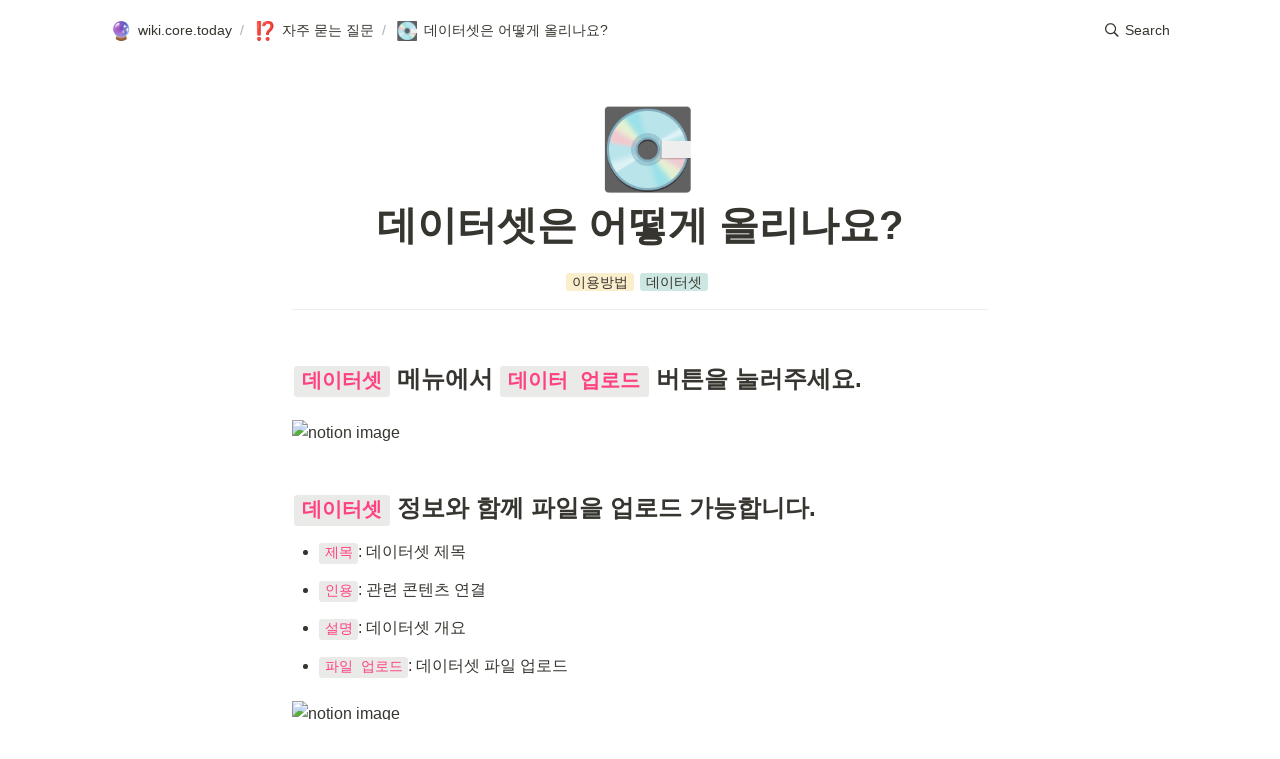

--- FILE ---
content_type: text/html; charset=utf-8
request_url: https://wiki.core.today/a5bade44bf9f46c49d4b634037718997
body_size: 10596
content:
<!DOCTYPE html><html lang="en"><head><link rel="shortcut icon" href="/favicon.png"/><link rel="apple-touch-icon" sizes="180x180" href="/apple-touch-icon.png"/><link rel="icon" type="image/png" sizes="96x96" href="/favicon-96x96.png"/><link rel="icon" type="image/png" sizes="32x32" href="/favicon-32x32.png"/><link rel="icon" type="image/png" sizes="16x16" href="/favicon-16x16.png"/><link rel="manifest" href="/manifest.json"/><meta charSet="utf-8"/><meta http-equiv="Content-Type" content="text/html; charset=utf-8"/><meta name="viewport" content="width=device-width, initial-scale=1, shrink-to-fit=no"/><meta property="og:description" content="코어닷투데이 이용에 필요한 정보들을 제공합니다."/><meta name="theme-color" content="#EB625A"/><meta property="og:type" content="website"/><meta property="og:title" content="데이터셋은 어떻게 올리나요?"/><meta property="og:site_name" content="WIKI.Core.Today"/><meta name="twitter:title" content="데이터셋은 어떻게 올리나요?"/><meta property="twitter:domain" content="wiki.core.today"/><meta name="description" content="코어닷투데이 이용에 필요한 정보들을 제공합니다."/><meta property="og:description" content="코어닷투데이 이용에 필요한 정보들을 제공합니다."/><meta name="twitter:description" content="코어닷투데이 이용에 필요한 정보들을 제공합니다."/><meta name="twitter:card" content="summary"/><link rel="canonical" href="https://wiki.core.today/a5bade44bf9f46c49d4b634037718997"/><meta property="og:url" content="https://wiki.core.today/a5bade44bf9f46c49d4b634037718997"/><meta property="twitter:url" content="https://wiki.core.today/a5bade44bf9f46c49d4b634037718997"/><title>데이터셋은 어떻게 올리나요?</title><meta name="next-head-count" content="18"/><link rel="preload" href="/_next/static/css/2f529741bd89bc098b9e.css" as="style"/><link rel="stylesheet" href="/_next/static/css/2f529741bd89bc098b9e.css" data-n-g=""/><link rel="preload" href="/_next/static/css/54220fa45f22877df683.css" as="style"/><link rel="stylesheet" href="/_next/static/css/54220fa45f22877df683.css" data-n-p=""/><noscript data-n-css=""></noscript><script defer="" nomodule="" src="/_next/static/chunks/polyfills-a40ef1678bae11e696dba45124eadd70.js"></script><script src="/_next/static/chunks/webpack-f9b6b76091c3a99bc84d.js" defer=""></script><script src="/_next/static/chunks/framework-c93ed74a065331c4bd75.js" defer=""></script><script src="/_next/static/chunks/main-011e14431c997dd5213e.js" defer=""></script><script src="/_next/static/chunks/pages/_app-29353a8d010405df0aee.js" defer=""></script><script src="/_next/static/chunks/1bfc9850-ac894c5e5cc7f6a4b5dd.js" defer=""></script><script src="/_next/static/chunks/ae51ba48-7f31b5cf321fe3268476.js" defer=""></script><script src="/_next/static/chunks/d7eeaac4-07e2c37279f27c6f41bc.js" defer=""></script><script src="/_next/static/chunks/171-c29e7ceea65344fd8784.js" defer=""></script><script src="/_next/static/chunks/804-e507a5d66579bc2217ef.js" defer=""></script><script src="/_next/static/chunks/pages/%5BpageId%5D-cdeef183fe2030b020a8.js" defer=""></script><script src="/_next/static/aH5myzVyte7ZMynxEkaXQ/_buildManifest.js" defer=""></script><script src="/_next/static/aH5myzVyte7ZMynxEkaXQ/_ssgManifest.js" defer=""></script></head><body><script src="noflash.js"></script><div id="__next"><div class="notion notion-app light-mode notion-block-a5bade44bf9f46c49d4b634037718997"><div class="notion-viewport"></div><div class="notion-frame"><header class="notion-header"><div class="nav-header"><div class="breadcrumbs"><a class="breadcrumb" href="/"><span class="icon notion-page-icon" role="img" aria-label="🔮">🔮</span><span class="title">wiki.core.today</span></a><span class="spacer">/</span><a class="breadcrumb" href="/faq"><span class="icon notion-page-icon" role="img" aria-label="⁉️">⁉️</span><span class="title">자주 묻는 질문</span></a><span class="spacer">/</span><div class="breadcrumb active"><span class="icon notion-page-icon" role="img" aria-label="💽">💽</span><span class="title">데이터셋은 어떻게 올리나요?</span></div></div><div class="rhs"><div role="button" class="breadcrumb button notion-search-button"><svg class="notion-icon searchIcon" viewBox="0 0 17 17"><path d="M6.78027 13.6729C8.24805 13.6729 9.60156 13.1982 10.709 12.4072L14.875 16.5732C15.0684 16.7666 15.3232 16.8633 15.5957 16.8633C16.167 16.8633 16.5713 16.4238 16.5713 15.8613C16.5713 15.5977 16.4834 15.3516 16.29 15.1582L12.1504 11.0098C13.0205 9.86719 13.5391 8.45215 13.5391 6.91406C13.5391 3.19629 10.498 0.155273 6.78027 0.155273C3.0625 0.155273 0.0214844 3.19629 0.0214844 6.91406C0.0214844 10.6318 3.0625 13.6729 6.78027 13.6729ZM6.78027 12.2139C3.87988 12.2139 1.48047 9.81445 1.48047 6.91406C1.48047 4.01367 3.87988 1.61426 6.78027 1.61426C9.68066 1.61426 12.0801 4.01367 12.0801 6.91406C12.0801 9.81445 9.68066 12.2139 6.78027 12.2139Z"></path></svg><span class="title">Search</span></div></div></div></header><div class="notion-page-scroller"><main class="notion-page notion-page-no-cover notion-page-has-icon notion-page-has-text-icon notion-full-page"><div class="notion-page-icon-wrapper"><span class="notion-page-icon" role="img" aria-label="💽">💽</span></div><h1 class="notion-title">데이터셋은 어떻게 올리나요?</h1><div class="notion-collection-row"><div class="notion-collection-row-body"><div class="notion-collection-row-property"><div class="notion-collection-column-title"><svg viewBox="0 0 14 14" class="notion-collection-column-title-icon"><path d="M4 3a1 1 0 011-1h7a1 1 0 110 2H5a1 1 0 01-1-1zm0 4a1 1 0 011-1h7a1 1 0 110 2H5a1 1 0 01-1-1zm0 4a1 1 0 011-1h7a1 1 0 110 2H5a1 1 0 01-1-1zM2 4a1 1 0 110-2 1 1 0 010 2zm0 4a1 1 0 110-2 1 1 0 010 2zm0 4a1 1 0 110-2 1 1 0 010 2z"></path></svg><div class="notion-collection-column-title-body">Tags</div></div><div class="notion-collection-row-value"><span class="notion-property notion-property-multi_select"><div class="notion-property-multi_select-item notion-item-yellow">이용방법</div><div class="notion-property-multi_select-item notion-item-green">데이터셋</div></span></div></div></div></div><div class="notion-page-content"><article class="notion-page-content-inner"><div class="notion-table-of-contents notion-gray notion-block-4250e62498b742c5803a38ba0e6acae7"></div><div class="notion-sync-block notion-block-80c960a63a054ad194a30ded0f54b203"><h3 class="notion-h notion-h2 notion-block-1ede9522738043f3bc0899e9f0e4b7e4" data-id="1ede9522738043f3bc0899e9f0e4b7e4"><span><div id="1ede9522738043f3bc0899e9f0e4b7e4" class="notion-header-anchor"></div><a class="notion-hash-link" href="#1ede9522738043f3bc0899e9f0e4b7e4" title="데이터셋 메뉴에서 데이터 업로드 버튼을 눌러주세요."><svg viewBox="0 0 16 16" width="16" height="16"><path fill-rule="evenodd" d="M7.775 3.275a.75.75 0 001.06 1.06l1.25-1.25a2 2 0 112.83 2.83l-2.5 2.5a2 2 0 01-2.83 0 .75.75 0 00-1.06 1.06 3.5 3.5 0 004.95 0l2.5-2.5a3.5 3.5 0 00-4.95-4.95l-1.25 1.25zm-4.69 9.64a2 2 0 010-2.83l2.5-2.5a2 2 0 012.83 0 .75.75 0 001.06-1.06 3.5 3.5 0 00-4.95 0l-2.5 2.5a3.5 3.5 0 004.95 4.95l1.25-1.25a.75.75 0 00-1.06-1.06l-1.25 1.25a2 2 0 01-2.83 0z"></path></svg></a><span class="notion-h-title"><code class="notion-inline-code">데이터셋</code> 메뉴에서 <code class="notion-inline-code">데이터 업로드</code> 버튼을 눌러주세요.</span></span></h3><figure class="notion-asset-wrapper notion-asset-wrapper-image notion-block-1a8301d63fad4881a30f6a567f903f9d"><div style="position:relative;display:flex;justify-content:center;align-self:center;width:100%;max-width:100%;flex-direction:column;height:100%"><img style="object-fit:contain" src="https://www.notion.so/image/https%3A%2F%2Ffile.notion.so%2Ff%2Ff%2F8696da34-3b4b-482a-89a7-70cd16f070a8%2F30d03500-db8d-4800-8afd-5beb552b6075%2FUntitled.png%3Ftable%3Dblock%26id%3D1a8301d6-3fad-4881-a30f-6a567f903f9d%26spaceId%3D8696da34-3b4b-482a-89a7-70cd16f070a8%26expirationTimestamp%3D1767175200000%26signature%3D0y2LiHzZn7bP9khqBWXPJJZPXe2mbwk-Mmizkm-Rg58?table=block&amp;id=1a8301d6-3fad-4881-a30f-6a567f903f9d&amp;cache=v2" loading="lazy" alt="notion image" decoding="async"/></div></figure><h3 class="notion-h notion-h2 notion-block-bfff908288ef4b288c543a370ce4a106" data-id="bfff908288ef4b288c543a370ce4a106"><span><div id="bfff908288ef4b288c543a370ce4a106" class="notion-header-anchor"></div><a class="notion-hash-link" href="#bfff908288ef4b288c543a370ce4a106" title="데이터셋 정보와 함께 파일을 업로드 가능합니다."><svg viewBox="0 0 16 16" width="16" height="16"><path fill-rule="evenodd" d="M7.775 3.275a.75.75 0 001.06 1.06l1.25-1.25a2 2 0 112.83 2.83l-2.5 2.5a2 2 0 01-2.83 0 .75.75 0 00-1.06 1.06 3.5 3.5 0 004.95 0l2.5-2.5a3.5 3.5 0 00-4.95-4.95l-1.25 1.25zm-4.69 9.64a2 2 0 010-2.83l2.5-2.5a2 2 0 012.83 0 .75.75 0 001.06-1.06 3.5 3.5 0 00-4.95 0l-2.5 2.5a3.5 3.5 0 004.95 4.95l1.25-1.25a.75.75 0 00-1.06-1.06l-1.25 1.25a2 2 0 01-2.83 0z"></path></svg></a><span class="notion-h-title"><code class="notion-inline-code">데이터셋</code> 정보와 함께 파일을 업로드 가능합니다.</span></span></h3><ul class="notion-list notion-list-disc notion-block-3f05612c07094ad98bc448c13a5b9f9c"><li><code class="notion-inline-code">제목</code>: 데이터셋 제목</li></ul><ul class="notion-list notion-list-disc notion-block-04494363a0f44770ad41af91eead332c"><li><code class="notion-inline-code">인용</code>: 관련 콘텐츠 연결</li></ul><ul class="notion-list notion-list-disc notion-block-1f042377baa840dcb9dc58457ba6de78"><li><code class="notion-inline-code">설명</code>: 데이터셋 개요</li></ul><ul class="notion-list notion-list-disc notion-block-8bc5b646a97749b189651060a07e93ee"><li><code class="notion-inline-code">파일 업로드</code>: 데이터셋 파일 업로드</li></ul><figure class="notion-asset-wrapper notion-asset-wrapper-image notion-block-023e9f5e211e4e8db817feacd81a3260"><div style="position:relative;display:flex;justify-content:center;align-self:center;width:100%;max-width:100%;flex-direction:column;height:100%"><img style="object-fit:contain" src="https://www.notion.so/image/https%3A%2F%2Ffile.notion.so%2Ff%2Ff%2F8696da34-3b4b-482a-89a7-70cd16f070a8%2F035d508b-7a98-41d9-8382-b6ac21e02d77%2FUntitled.png%3Ftable%3Dblock%26id%3D023e9f5e-211e-4e8d-b817-feacd81a3260%26spaceId%3D8696da34-3b4b-482a-89a7-70cd16f070a8%26expirationTimestamp%3D1767175200000%26signature%3DPnP0dnziIKXVxi84FbnUwYeGpKZDS5PS_rmkq_NQBUI?table=block&amp;id=023e9f5e-211e-4e8d-b817-feacd81a3260&amp;cache=v2" loading="lazy" alt="notion image" decoding="async"/></div></figure><h3 class="notion-h notion-h2 notion-block-88ea8576720948c88d3ad55598f72b29" data-id="88ea8576720948c88d3ad55598f72b29"><span><div id="88ea8576720948c88d3ad55598f72b29" class="notion-header-anchor"></div><a class="notion-hash-link" href="#88ea8576720948c88d3ad55598f72b29" title="데이터셋 게시물이 업로드 됩니다."><svg viewBox="0 0 16 16" width="16" height="16"><path fill-rule="evenodd" d="M7.775 3.275a.75.75 0 001.06 1.06l1.25-1.25a2 2 0 112.83 2.83l-2.5 2.5a2 2 0 01-2.83 0 .75.75 0 00-1.06 1.06 3.5 3.5 0 004.95 0l2.5-2.5a3.5 3.5 0 00-4.95-4.95l-1.25 1.25zm-4.69 9.64a2 2 0 010-2.83l2.5-2.5a2 2 0 012.83 0 .75.75 0 001.06-1.06 3.5 3.5 0 00-4.95 0l-2.5 2.5a3.5 3.5 0 004.95 4.95l1.25-1.25a.75.75 0 00-1.06-1.06l-1.25 1.25a2 2 0 01-2.83 0z"></path></svg></a><span class="notion-h-title"><code class="notion-inline-code">데이터셋</code> 게시물이 업로드 됩니다.</span></span></h3><ul class="notion-list notion-list-disc notion-block-96de4194340a4672830456ac8fdf96ea"><li>업로드 파일을 직접 다운로드 하거나 API로 다운로드 가능합니다.</li></ul><ul class="notion-list notion-list-disc notion-block-c02e45459cbe483b9d9c0397e32142f1"><li>데이터 다운로드 상세 설명은 아래 페이지를 참고해주세요.</li><ul class="notion-list notion-list-disc notion-block-c02e45459cbe483b9d9c0397e32142f1"><div class="notion-text notion-block-5db04b69ca204115876eb9b8e93a9079"><a class="notion-link" href="/45a4b0459ec34194a62e108e6cb34b46"><span class="notion-page-title"><span class="notion-page-title-icon notion-page-icon" role="img" aria-label="💽">💽</span><span class="notion-page-title-text">데이터셋은 어떻게 다운로드 하나요?</span></span></a> </div></ul></ul><figure class="notion-asset-wrapper notion-asset-wrapper-image notion-block-569eb5d2b1384b44b172893f5ed89205"><div style="position:relative;display:flex;justify-content:center;align-self:center;width:100%;max-width:100%;flex-direction:column;height:100%"><img style="object-fit:contain" src="https://www.notion.so/image/https%3A%2F%2Ffile.notion.so%2Ff%2Ff%2F8696da34-3b4b-482a-89a7-70cd16f070a8%2Fab4eb768-32ac-4ca0-9680-dea58f01979e%2FUntitled.png%3Ftable%3Dblock%26id%3D569eb5d2-b138-4b44-b172-893f5ed89205%26spaceId%3D8696da34-3b4b-482a-89a7-70cd16f070a8%26expirationTimestamp%3D1767175200000%26signature%3DbvQSZmFR9BVjj9Egq9gM4_EchhfPF5mcmC-9r53C5VE?table=block&amp;id=569eb5d2-b138-4b44-b172-893f5ed89205&amp;cache=v2" loading="lazy" alt="notion image" decoding="async"/></div></figure><div class="notion-blank notion-block-5cde3feb470845f397f2b518c00cfc27"> </div></div><div class="notion-blank notion-block-f604af09c56e46c295a667cb4612965c"> </div></article></div></main><footer class="styles_footer__1r_c6"><div class="styles_copyright__3kWHj">Copyright 2022 <!-- -->Core.Today</div><div class="styles_social__235gY"><a class="styles_github__32xIr" href="https://github.com/coredottoday" title="GitHub @coredottoday" target="_blank" rel="noopener noreferrer"><svg stroke="currentColor" fill="currentColor" stroke-width="0" viewBox="0 0 496 512" height="1em" width="1em" xmlns="http://www.w3.org/2000/svg"><path d="M165.9 397.4c0 2-2.3 3.6-5.2 3.6-3.3.3-5.6-1.3-5.6-3.6 0-2 2.3-3.6 5.2-3.6 3-.3 5.6 1.3 5.6 3.6zm-31.1-4.5c-.7 2 1.3 4.3 4.3 4.9 2.6 1 5.6 0 6.2-2s-1.3-4.3-4.3-5.2c-2.6-.7-5.5.3-6.2 2.3zm44.2-1.7c-2.9.7-4.9 2.6-4.6 4.9.3 2 2.9 3.3 5.9 2.6 2.9-.7 4.9-2.6 4.6-4.6-.3-1.9-3-3.2-5.9-2.9zM244.8 8C106.1 8 0 113.3 0 252c0 110.9 69.8 205.8 169.5 239.2 12.8 2.3 17.3-5.6 17.3-12.1 0-6.2-.3-40.4-.3-61.4 0 0-70 15-84.7-29.8 0 0-11.4-29.1-27.8-36.6 0 0-22.9-15.7 1.6-15.4 0 0 24.9 2 38.6 25.8 21.9 38.6 58.6 27.5 72.9 20.9 2.3-16 8.8-27.1 16-33.7-55.9-6.2-112.3-14.3-112.3-110.5 0-27.5 7.6-41.3 23.6-58.9-2.6-6.5-11.1-33.3 2.6-67.9 20.9-6.5 69 27 69 27 20-5.6 41.5-8.5 62.8-8.5s42.8 2.9 62.8 8.5c0 0 48.1-33.6 69-27 13.7 34.7 5.2 61.4 2.6 67.9 16 17.7 25.8 31.5 25.8 58.9 0 96.5-58.9 104.2-114.8 110.5 9.2 7.9 17 22.9 17 46.4 0 33.7-.3 75.4-.3 83.6 0 6.5 4.6 14.4 17.3 12.1C428.2 457.8 496 362.9 496 252 496 113.3 383.5 8 244.8 8zM97.2 352.9c-1.3 1-1 3.3.7 5.2 1.6 1.6 3.9 2.3 5.2 1 1.3-1 1-3.3-.7-5.2-1.6-1.6-3.9-2.3-5.2-1zm-10.8-8.1c-.7 1.3.3 2.9 2.3 3.9 1.6 1 3.6.7 4.3-.7.7-1.3-.3-2.9-2.3-3.9-2-.6-3.6-.3-4.3.7zm32.4 35.6c-1.6 1.3-1 4.3 1.3 6.2 2.3 2.3 5.2 2.6 6.5 1 1.3-1.3.7-4.3-1.3-6.2-2.2-2.3-5.2-2.6-6.5-1zm-11.4-14.7c-1.6 1-1.6 3.6 0 5.9 1.6 2.3 4.3 3.3 5.6 2.3 1.6-1.3 1.6-3.9 0-6.2-1.4-2.3-4-3.3-5.6-2z"></path></svg></a></div></footer></div></div></div><a href="https://core.today" target="_self" rel="noopener noreferrer" class="styles_githubCorner__1WYyN" aria-label="코어닷투데이"><svg width="180" height="180" viewBox="0 0 45 100" style="fill:#70B7FD;color:#fff;position:absolute;z-index:1001;top:0;right:0;border:0" aria-hidden="true"><path fill-rule="evenodd" fill="#F4EA1C" d="M11.92,8.44c0,1.81-1.47,3.28-3.28,3.28c-1.81,0-3.28-1.47-3.28-3.28 c0-1.81,1.47-3.28,3.28-3.28C10.45,5.16,11.92,6.63,11.92,8.44z"></path><path fill-rule="evenodd" fill="#D21C56" d="M25.49,8.44c0,1.81-1.47,3.28-3.28,3.28c-1.81,0-3.28-1.47-3.28-3.28 c0-1.81,1.47-3.28,3.28-3.28C24.02,5.16,25.49,6.63,25.49,8.44z"></path><path fill-rule="evenodd" fill="#BCD231" d="M38.99,8.44c0,1.81-1.47,3.28-3.28,3.28c-1.81,0-3.28-1.47-3.28-3.28 c0-1.81,1.47-3.28,3.28-3.28C37.52,5.16,38.99,6.63,38.99,8.44z"></path><path fill-rule="evenodd" fill="#EA1978" d="M52.56,8.44c0,1.81-1.47,3.28-3.28,3.28c-1.81,0-3.28-1.47-3.28-3.28 c0-1.81,1.47-3.28,3.28-3.28C51.1,5.16,52.56,6.63,52.56,8.44z"></path><path fill-rule="evenodd" fill="#32B6E8" d="M66.29,8.44c0,1.81-1.47,3.28-3.28,3.28c-1.81,0-3.28-1.47-3.28-3.28 c0-1.81,1.47-3.28,3.28-3.28C64.82,5.16,66.29,6.63,66.29,8.44z"></path><path fill-rule="evenodd" fill="#36BFC5" d="M11.81,22.31c0,1.81-1.47,3.28-3.28,3.28c-1.81,0-3.28-1.47-3.28-3.28 c0-1.81,1.47-3.28,3.28-3.28C10.34,19.03,11.81,20.5,11.81,22.31z"></path><path fill-rule="evenodd" fill="#E659A0" d="M25.38,22.31c0,1.81-1.47,3.28-3.28,3.28c-1.81,0-3.28-1.47-3.28-3.28 c0-1.81,1.47-3.28,3.28-3.28C23.91,19.03,25.38,20.5,25.38,22.31z"></path><path fill-rule="evenodd" fill="#A21D58" d="M38.88,22.31c0,1.81-1.47,3.28-3.28,3.28c-1.81,0-3.28-1.47-3.28-3.28 c0-1.81,1.47-3.28,3.28-3.28C37.41,19.03,38.88,20.5,38.88,22.31z"></path><path fill-rule="evenodd" fill="#159FAE" d="M52.45,22.31c0,1.81-1.47,3.28-3.28,3.28c-1.81,0-3.28-1.47-3.28-3.28 c0-1.81,1.47-3.28,3.28-3.28C50.98,19.03,52.45,20.5,52.45,22.31z"></path><path fill-rule="evenodd" fill="#FBAD1B" d="M66.17,22.31c0,1.81-1.47,3.28-3.28,3.28c-1.81,0-3.28-1.47-3.28-3.28 c0-1.81,1.47-3.28,3.28-3.28C64.71,19.03,66.17,20.5,66.17,22.31z"></path><path fill-rule="evenodd" fill="#BCD031" d="M11.86,35.73c0,1.81-1.47,3.28-3.28,3.28c-1.81,0-3.28-1.47-3.28-3.28 s1.47-3.28,3.28-3.28C10.39,32.45,11.86,33.92,11.86,35.73z"></path><path fill-rule="evenodd" fill="#EA1F2C" d="M25.44,35.73c0,1.81-1.47,3.28-3.28,3.28c-1.81,0-3.28-1.47-3.28-3.28 s1.47-3.28,3.28-3.28C23.97,32.45,25.44,33.92,25.44,35.73z"></path><path fill-rule="evenodd" fill="#F4EB28" d="M38.93,35.73c0,1.81-1.47,3.28-3.28,3.28c-1.81,0-3.28-1.47-3.28-3.28 s1.47-3.28,3.28-3.28C37.47,32.45,38.93,33.92,38.93,35.73z"></path><path fill-rule="evenodd" fill="#7EC241" d="M52.51,35.73c0,1.81-1.47,3.28-3.28,3.28c-1.81,0-3.28-1.47-3.28-3.28 s1.47-3.28,3.28-3.28C51.04,32.45,52.51,33.92,52.51,35.73z"></path><path fill-rule="evenodd" fill="#3571B8" d="M66.23,35.73c0,1.81-1.47,3.28-3.28,3.28c-1.81,0-3.28-1.47-3.28-3.28 s1.47-3.28,3.28-3.28C64.76,32.45,66.23,33.92,66.23,35.73z"></path><path fill-rule="evenodd" fill="#5D61AC" d="M11.75,49.61c0,1.81-1.47,3.28-3.28,3.28s-3.28-1.47-3.28-3.28 c0-1.81,1.47-3.28,3.28-3.28S11.75,47.79,11.75,49.61z"></path><path fill-rule="evenodd" fill="#14629B" d="M25.32,49.61c0,1.81-1.47,3.28-3.28,3.28c-1.81,0-3.28-1.47-3.28-3.28 c0-1.81,1.47-3.28,3.28-3.28C23.86,46.32,25.32,47.79,25.32,49.61z"></path><path fill-rule="evenodd" fill="#E51C79" d="M38.82,49.61c0,1.81-1.47,3.28-3.28,3.28s-3.28-1.47-3.28-3.28 c0-1.81,1.47-3.28,3.28-3.28S38.82,47.79,38.82,49.61z"></path><path fill-rule="evenodd" fill="#F15424" d="M52.4,49.61c0,1.81-1.47,3.28-3.28,3.28s-3.28-1.47-3.28-3.28 c0-1.81,1.47-3.28,3.28-3.28S52.4,47.79,52.4,49.61z"></path><path fill-rule="evenodd" fill="#EE4289" d="M66.12,49.61c0,1.81-1.47,3.28-3.28,3.28c-1.81,0-3.28-1.47-3.28-3.28 c0-1.81,1.47-3.28,3.28-3.28C64.65,46.32,66.12,47.79,66.12,49.61z"></path><path fill-rule="evenodd" fill="#70BCC0" d="M11.81,63.03c0,1.81-1.47,3.28-3.28,3.28c-1.81,0-3.28-1.47-3.28-3.28 c0-1.81,1.47-3.28,3.28-3.28C10.34,59.75,11.81,61.22,11.81,63.03z"></path><path fill-rule="evenodd" fill="#F16268" d="M25.38,63.03c0,1.81-1.47,3.28-3.28,3.28c-1.81,0-3.28-1.47-3.28-3.28 c0-1.81,1.47-3.28,3.28-3.28C23.91,59.75,25.38,61.22,25.38,63.03z"></path><path fill-rule="evenodd" fill="#5DC4BB" d="M38.88,63.03c0,1.81-1.47,3.28-3.28,3.28c-1.81,0-3.28-1.47-3.28-3.28 c0-1.81,1.47-3.28,3.28-3.28C37.41,59.75,38.88,61.22,38.88,63.03z"></path><path fill-rule="evenodd" fill="#8058A4" d="M52.45,63.03c0,1.81-1.47,3.28-3.28,3.28c-1.81,0-3.28-1.47-3.28-3.28 c0-1.81,1.47-3.28,3.28-3.28C50.98,59.75,52.45,61.22,52.45,63.03z"></path><path fill-rule="evenodd" d="M66.17,63.03c0,1.81-1.47,3.28-3.28,3.28c-1.81,0-3.28-1.47-3.28-3.28c0-1.81,1.47-3.28,3.28-3.28 C64.71,59.75,66.17,61.22,66.17,63.03z"></path><path fill="#0455A5" d="M68.95,63.75l-8.43-8.4c0.88-1.74,1.36-3.67,1.36-5.67c0-3.35-1.31-6.5-3.67-8.86 c-2.37-2.37-5.51-3.67-8.86-3.67s-6.5,1.3-8.86,3.67c-2.37,2.37-3.67,5.51-3.67,8.86c0,3.34,1.3,6.49,3.67,8.86 c2.37,2.36,5.51,3.67,8.86,3.67c2.01,0,3.93-0.48,5.67-1.36l8.4,8.43c0.76,0.76,1.76,1.14,2.76,1.14c1,0,2-0.38,2.76-1.14 C70.47,67.75,70.47,65.28,68.95,63.75L68.95,63.75z M43.81,55.23c-1.48-1.48-2.3-3.45-2.3-5.55c0-2.1,0.82-4.07,2.3-5.55 c1.48-1.48,3.45-2.3,5.55-2.3c2.1,0,4.07,0.82,5.55,2.3c1.48,1.48,2.3,3.45,2.3,5.55c0,2.09-0.82,4.06-2.3,5.55 c-1.48,1.48-3.45,2.3-5.55,2.3C47.26,57.52,45.29,56.71,43.81,55.23L43.81,55.23z M43.81,55.23"></path></svg></a></div><script id="__NEXT_DATA__" type="application/json">{"props":{"pageProps":{"site":{"domain":"wiki.core.today","name":"WIKI.Core.Today","rootNotionPageId":"4d04bf928b2e4a49aaa04835b1a7a371","rootNotionSpaceId":null,"description":"코어닷투데이 이용에 필요한 정보들을 제공합니다."},"recordMap":{"block":{"a5bade44-bf9f-46c4-9d4b-634037718997":{"value":{"id":"a5bade44-bf9f-46c4-9d4b-634037718997","version":221,"type":"page","properties":{"Im\u003c_":[["이용방법,데이터셋"]],"title":[["데이터셋은 어떻게 올리나요?"]]},"content":["4250e624-98b7-42c5-803a-38ba0e6acae7","80c960a6-3a05-4ad1-94a3-0ded0f54b203","f604af09-c56e-46c2-95a6-67cb4612965c"],"format":{"page_icon":"💽"},"created_time":1657435860000,"last_edited_time":1658215560000,"parent_id":"989dc4cb-91e9-4eb2-9909-738e33a00370","parent_table":"collection","alive":true,"space_id":"8696da34-3b4b-482a-89a7-70cd16f070a8"},"role":"reader"},"56d7051c-dc96-48cd-b0c0-59d6dea7055b":{"value":{"id":"56d7051c-dc96-48cd-b0c0-59d6dea7055b","version":32,"type":"collection_view","view_ids":["755393de-eb69-4d99-b238-3559b9b91e01"],"collection_id":"989dc4cb-91e9-4eb2-9909-738e33a00370","format":{"collection_pointer":{"id":"989dc4cb-91e9-4eb2-9909-738e33a00370","table":"collection","spaceId":"8696da34-3b4b-482a-89a7-70cd16f070a8"}},"created_time":1646644680562,"last_edited_time":1659907020000,"parent_id":"3cf15f7b-b1e9-40a2-8e2e-a588a618dbab","parent_table":"block","alive":true,"space_id":"8696da34-3b4b-482a-89a7-70cd16f070a8"},"role":"reader"},"3cf15f7b-b1e9-40a2-8e2e-a588a618dbab":{"value":{"id":"3cf15f7b-b1e9-40a2-8e2e-a588a618dbab","version":161,"type":"page","properties":{"title":[["자주 묻는 질문"]]},"content":["607a7a21-63b3-42e0-a112-3455ef8fbbc7","3b11d930-578e-4daa-b795-db53f48c278a","beef0ac2-c399-44bf-9698-0012c65b85ab","8fdda4dc-c078-43c0-bab5-3115765c84df","56d7051c-dc96-48cd-b0c0-59d6dea7055b","0e0b0e47-6dba-4a41-9c2a-b80fce4862d8","9ad36791-b5af-4d7b-bfe5-63cc67c1d5c4","c5781ef6-5082-40be-8ef7-68e36cf09db6","c1f1fe18-736c-47c5-874a-4c487d18a1a5"],"format":{"page_icon":"⁉️","copied_from_pointer":{"id":"d6e0a5f5-7013-463d-87d5-95b371f92a39","table":"block","spaceId":"8696da34-3b4b-482a-89a7-70cd16f070a8"}},"created_time":1646637240696,"last_edited_time":1660725420001,"parent_id":"4d04bf92-8b2e-4a49-aaa0-4835b1a7a371","parent_table":"block","alive":true,"copied_from":"d6e0a5f5-7013-463d-87d5-95b371f92a39","space_id":"8696da34-3b4b-482a-89a7-70cd16f070a8","crdt_format_version":1,"crdt_data":{"title":{"r":"q9eqdvnSYkdQTfAW91U0tA,\"start\",\"end\"","n":{"q9eqdvnSYkdQTfAW91U0tA,\"start\",\"end\"":{"s":{"x":"q9eqdvnSYkdQTfAW91U0tA","i":[{"t":"s"},{"t":"t","i":["f8T4Sv5T2qFr",1],"o":"start","l":8,"c":"자주 묻는 질문"},{"t":"e"}],"l":""},"c":[]}}}}},"role":"reader"},"4d04bf92-8b2e-4a49-aaa0-4835b1a7a371":{"value":{"id":"4d04bf92-8b2e-4a49-aaa0-4835b1a7a371","version":745,"type":"page","properties":{"title":[["wiki.core.today"]]},"content":["f7eeafbc-7332-4477-8a39-137d3b2a5a15","e6e39ad3-54d3-4fd8-a743-b6736cd4f236","04410244-2af1-4692-a65f-485ef43b18ce","5155714d-df38-45c6-994e-f9c37f5a78fd","2055fbe2-9739-46a3-9891-28bd9b372355","6369d54c-14b6-4aa3-8fdb-38c8a64925a9","d6e0a5f5-7013-463d-87d5-95b371f92a39","3cf15f7b-b1e9-40a2-8e2e-a588a618dbab","3946bf7b-4701-45fa-92ee-87550abac3e2","e7279b9b-959b-4c05-a286-eec1b59f1082","24e703b4-799d-4b4a-8e31-f031fa27b1d7","d0816aeb-aa7a-4632-b751-8b48f9fbc254","1bb79710-64cc-48f6-b775-23a4f1092bef","7a05a7e3-d63e-4f66-aa2b-854e079cba68","331bb5a7-a0cd-4aca-a050-d0fc4407b4bd","8f777629-5c20-4d66-89e0-23d98c32f891","463b86a9-67a7-4442-b783-cb671aa73e36","9e95e4ad-77c7-46fa-8e8a-a5917852dfb6","24c35c90-3659-467b-93f5-206ffbb6737b","d9de96eb-e1fb-4a6a-b4f3-f7c99595a5dc","41e8cf30-02e8-4956-a6e3-52be2eefcedf","6cb40a78-29a1-4473-96bb-2d019905ac1e","c2fa87fe-7d88-43f1-ab61-e85937eb979c","abff1395-a9e3-4476-8503-e649dea77f3e","9efc32d5-1d51-442b-a91a-538f4eebc34a","b3493cc8-7d9c-4978-a424-a11f6c642f5e"],"format":{"site_id":"1b56da34-3b4b-818e-9f58-007953f3a2f8","page_icon":"🔮","page_full_width":false,"page_small_text":false,"page_cover_position":0.3053},"permissions":[{"role":"editor","type":"user_permission","user_id":"6b8853b9-16f9-4f57-8967-2b7ab78dc734"},{"role":"editor","type":"user_permission","user_id":"a4d88d2d-6ec8-4348-93ef-e2e276bf3f82"},{"role":"reader","type":"user_permission","user_id":"5ad7e35f-3f3c-4d85-9e43-8a5ade2c3349"},{"role":{"read_content":true,"insert_content":true,"update_content":true},"type":"bot_permission","bot_id":"b5ffdc16-40ec-4059-8bcd-24bcc08a4a28"},{"role":"read_and_write","type":"user_permission","user_id":"cbd78235-c110-41ab-8a0a-9cd8aa4f7976","invite_id":"0cb94bc4-7476-45ed-a21c-6c73d45f569f"},{"role":"editor","type":"user_permission","user_id":"60a5ac61-296c-485e-9cd1-f0333b285eb1","invite_id":"2f99b495-bc73-4f26-9926-edca19105ed4"},{"role":"editor","type":"user_permission","user_id":"d1cfb9c0-f915-48b1-af71-a163990d96d3","invite_id":"b1c4b0bb-d30f-4b91-bb38-47a86fd49076"},{"role":"editor","type":"user_permission","user_id":"17ad872b-594c-81c7-8ade-00028333bafd","invite_id":"7118d20b-274d-46ad-b2e1-c53875801757"},{"role":"reader","type":"public_permission","is_site":true,"added_timestamp":0,"allow_duplicate":false,"allow_search_engine_indexing":true}],"created_time":1603979460000,"last_edited_time":1736738679312,"parent_id":"8696da34-3b4b-482a-89a7-70cd16f070a8","parent_table":"space","alive":true,"file_ids":["3d9dab4f-6fb1-4865-a9fe-6f8387d96138","ec386c6c-be0d-4fb2-aa2f-8c585359f105"],"space_id":"8696da34-3b4b-482a-89a7-70cd16f070a8","crdt_format_version":1,"crdt_data":{"title":{"r":"FqqYrn0dqgJFZgq2ZoqqCw,\"start\",\"end\"","n":{"FqqYrn0dqgJFZgq2ZoqqCw,\"start\",\"end\"":{"s":{"x":"FqqYrn0dqgJFZgq2ZoqqCw","i":[{"t":"s"},{"t":"t","i":["f4erJA1_rnhy",1],"o":"start","l":15,"c":"wiki.core.today"},{"t":"e"}],"l":""},"c":[]}}}}},"role":"reader"},"4250e624-98b7-42c5-803a-38ba0e6acae7":{"value":{"id":"4250e624-98b7-42c5-803a-38ba0e6acae7","version":4,"type":"table_of_contents","format":{"block_color":"gray"},"created_time":1658203612216,"last_edited_time":1658203560000,"parent_id":"a5bade44-bf9f-46c4-9d4b-634037718997","parent_table":"block","alive":true,"space_id":"8696da34-3b4b-482a-89a7-70cd16f070a8"},"role":"reader"},"80c960a6-3a05-4ad1-94a3-0ded0f54b203":{"value":{"id":"80c960a6-3a05-4ad1-94a3-0ded0f54b203","version":20,"type":"transclusion_container","content":["1ede9522-7380-43f3-bc08-99e9f0e4b7e4","1a8301d6-3fad-4881-a30f-6a567f903f9d","bfff9082-88ef-4b28-8c54-3a370ce4a106","3f05612c-0709-4ad9-8bc4-48c13a5b9f9c","04494363-a0f4-4770-ad41-af91eead332c","1f042377-baa8-40dc-b9dc-58457ba6de78","8bc5b646-a977-49b1-8965-1060a07e93ee","023e9f5e-211e-4e8d-b817-feacd81a3260","88ea8576-7209-48c8-8d3a-d55598f72b29","96de4194-340a-4672-8304-56ac8fdf96ea","c02e4545-9cbe-483b-9d9c-0397e32142f1","569eb5d2-b138-4b44-b172-893f5ed89205","5cde3feb-4708-45f3-97f2-b518c00cfc27"],"created_time":1658214737222,"last_edited_time":1658215560000,"parent_id":"a5bade44-bf9f-46c4-9d4b-634037718997","parent_table":"block","alive":true,"space_id":"8696da34-3b4b-482a-89a7-70cd16f070a8"},"role":"reader"},"f604af09-c56e-46c2-95a6-67cb4612965c":{"value":{"id":"f604af09-c56e-46c2-95a6-67cb4612965c","version":3,"type":"text","created_time":1658214720000,"last_edited_time":1658214720000,"parent_id":"a5bade44-bf9f-46c4-9d4b-634037718997","parent_table":"block","alive":true,"space_id":"8696da34-3b4b-482a-89a7-70cd16f070a8"},"role":"reader"},"1ede9522-7380-43f3-bc08-99e9f0e4b7e4":{"value":{"id":"1ede9522-7380-43f3-bc08-99e9f0e4b7e4","version":2,"type":"sub_header","properties":{"title":[["데이터셋",[["c"]]],[" 메뉴에서 "],["데이터 업로드",[["c"]]],[" 버튼을 눌러주세요."]]},"format":{"copied_from_pointer":{"id":"b534adb9-4a36-41a6-ad4f-3e9183c4f0a8","table":"block","spaceId":"8696da34-3b4b-482a-89a7-70cd16f070a8"}},"created_time":1658214742755,"last_edited_time":1658214720000,"parent_id":"80c960a6-3a05-4ad1-94a3-0ded0f54b203","parent_table":"block","alive":true,"copied_from":"b534adb9-4a36-41a6-ad4f-3e9183c4f0a8","space_id":"8696da34-3b4b-482a-89a7-70cd16f070a8"},"role":"reader"},"1a8301d6-3fad-4881-a30f-6a567f903f9d":{"value":{"id":"1a8301d6-3fad-4881-a30f-6a567f903f9d","version":3,"type":"image","properties":{"size":[["411.8KB"]],"title":[["Untitled"]],"source":[["https://s3-us-west-2.amazonaws.com/secure.notion-static.com/30d03500-db8d-4800-8afd-5beb552b6075/Untitled.png"]]},"format":{"block_width":1304,"display_source":"https://s3-us-west-2.amazonaws.com/secure.notion-static.com/30d03500-db8d-4800-8afd-5beb552b6075/Untitled.png","block_full_width":false,"block_page_width":true,"block_aspect_ratio":0.7147239263803681,"copied_from_pointer":{"id":"4832b797-c27f-4d42-8966-4642fe01ef8c","table":"block","spaceId":"8696da34-3b4b-482a-89a7-70cd16f070a8"},"block_preserve_scale":true},"created_time":1658214742755,"last_edited_time":1658214720000,"parent_id":"80c960a6-3a05-4ad1-94a3-0ded0f54b203","parent_table":"block","alive":true,"copied_from":"4832b797-c27f-4d42-8966-4642fe01ef8c","file_ids":["30d03500-db8d-4800-8afd-5beb552b6075"],"space_id":"8696da34-3b4b-482a-89a7-70cd16f070a8"},"role":"reader"},"bfff9082-88ef-4b28-8c54-3a370ce4a106":{"value":{"id":"bfff9082-88ef-4b28-8c54-3a370ce4a106","version":8,"type":"sub_header","properties":{"title":[["데이터셋",[["c"]]],[" 정보와 함께 파일을 업로드 가능합니다."]]},"format":{"copied_from_pointer":{"id":"779dd3e8-936a-4cb6-901b-7344331d6236","table":"block","spaceId":"8696da34-3b4b-482a-89a7-70cd16f070a8"}},"created_time":1658214742756,"last_edited_time":1658214720000,"parent_id":"80c960a6-3a05-4ad1-94a3-0ded0f54b203","parent_table":"block","alive":true,"copied_from":"779dd3e8-936a-4cb6-901b-7344331d6236","space_id":"8696da34-3b4b-482a-89a7-70cd16f070a8"},"role":"reader"},"3f05612c-0709-4ad9-8bc4-48c13a5b9f9c":{"value":{"id":"3f05612c-0709-4ad9-8bc4-48c13a5b9f9c","version":3,"type":"bulleted_list","properties":{"title":[["제목",[["c"]]],[": 데이터셋 제목"]]},"format":{"copied_from_pointer":{"id":"2af35495-8c3b-4536-802e-089ec869d253","table":"block","spaceId":"8696da34-3b4b-482a-89a7-70cd16f070a8"}},"created_time":1658214742756,"last_edited_time":1658214720000,"parent_id":"80c960a6-3a05-4ad1-94a3-0ded0f54b203","parent_table":"block","alive":true,"copied_from":"2af35495-8c3b-4536-802e-089ec869d253","space_id":"8696da34-3b4b-482a-89a7-70cd16f070a8"},"role":"reader"},"04494363-a0f4-4770-ad41-af91eead332c":{"value":{"id":"04494363-a0f4-4770-ad41-af91eead332c","version":3,"type":"bulleted_list","properties":{"title":[["인용",[["c"]]],[": 관련 콘텐츠 연결"]]},"format":{"copied_from_pointer":{"id":"55c785d5-6ff5-44b4-a922-c28ca190bc69","table":"block","spaceId":"8696da34-3b4b-482a-89a7-70cd16f070a8"}},"created_time":1658214742756,"last_edited_time":1658214720000,"parent_id":"80c960a6-3a05-4ad1-94a3-0ded0f54b203","parent_table":"block","alive":true,"copied_from":"55c785d5-6ff5-44b4-a922-c28ca190bc69","space_id":"8696da34-3b4b-482a-89a7-70cd16f070a8"},"role":"reader"},"1f042377-baa8-40dc-b9dc-58457ba6de78":{"value":{"id":"1f042377-baa8-40dc-b9dc-58457ba6de78","version":3,"type":"bulleted_list","properties":{"title":[["설명",[["c"]]],[": 데이터셋 개요"]]},"format":{"copied_from_pointer":{"id":"8ea98dce-424a-4b86-b707-1002d86d3495","table":"block","spaceId":"8696da34-3b4b-482a-89a7-70cd16f070a8"}},"created_time":1658214742757,"last_edited_time":1658214720000,"parent_id":"80c960a6-3a05-4ad1-94a3-0ded0f54b203","parent_table":"block","alive":true,"copied_from":"8ea98dce-424a-4b86-b707-1002d86d3495","space_id":"8696da34-3b4b-482a-89a7-70cd16f070a8"},"role":"reader"},"8bc5b646-a977-49b1-8965-1060a07e93ee":{"value":{"id":"8bc5b646-a977-49b1-8965-1060a07e93ee","version":3,"type":"bulleted_list","properties":{"title":[["파일 업로드",[["c"]]],[": 데이터셋 파일 업로드"]]},"format":{"copied_from_pointer":{"id":"31319a08-2717-46c4-877c-223f68d9b012","table":"block","spaceId":"8696da34-3b4b-482a-89a7-70cd16f070a8"}},"created_time":1658214742757,"last_edited_time":1658214720000,"parent_id":"80c960a6-3a05-4ad1-94a3-0ded0f54b203","parent_table":"block","alive":true,"copied_from":"31319a08-2717-46c4-877c-223f68d9b012","space_id":"8696da34-3b4b-482a-89a7-70cd16f070a8"},"role":"reader"},"023e9f5e-211e-4e8d-b817-feacd81a3260":{"value":{"id":"023e9f5e-211e-4e8d-b817-feacd81a3260","version":3,"type":"image","properties":{"size":[["107.5KB"]],"title":[["Untitled"]],"source":[["https://s3-us-west-2.amazonaws.com/secure.notion-static.com/035d508b-7a98-41d9-8382-b6ac21e02d77/Untitled.png"]]},"format":{"block_width":1304,"display_source":"https://s3-us-west-2.amazonaws.com/secure.notion-static.com/035d508b-7a98-41d9-8382-b6ac21e02d77/Untitled.png","block_full_width":false,"block_page_width":true,"block_aspect_ratio":1.0329754601226995,"copied_from_pointer":{"id":"b41dc0b8-48bc-4dbb-832e-2cf31b0fc36d","table":"block","spaceId":"8696da34-3b4b-482a-89a7-70cd16f070a8"},"block_preserve_scale":true},"created_time":1658214742757,"last_edited_time":1658214720000,"parent_id":"80c960a6-3a05-4ad1-94a3-0ded0f54b203","parent_table":"block","alive":true,"copied_from":"b41dc0b8-48bc-4dbb-832e-2cf31b0fc36d","file_ids":["035d508b-7a98-41d9-8382-b6ac21e02d77"],"space_id":"8696da34-3b4b-482a-89a7-70cd16f070a8"},"role":"reader"},"88ea8576-7209-48c8-8d3a-d55598f72b29":{"value":{"id":"88ea8576-7209-48c8-8d3a-d55598f72b29","version":8,"type":"sub_header","properties":{"title":[["데이터셋",[["c"]]],[" 게시물이 업로드 됩니다."]]},"format":{"copied_from_pointer":{"id":"ab47bfb0-11fc-4e20-815a-31408949baeb","table":"block","spaceId":"8696da34-3b4b-482a-89a7-70cd16f070a8"}},"created_time":1658214742758,"last_edited_time":1658214720000,"parent_id":"80c960a6-3a05-4ad1-94a3-0ded0f54b203","parent_table":"block","alive":true,"copied_from":"ab47bfb0-11fc-4e20-815a-31408949baeb","space_id":"8696da34-3b4b-482a-89a7-70cd16f070a8"},"role":"reader"},"96de4194-340a-4672-8304-56ac8fdf96ea":{"value":{"id":"96de4194-340a-4672-8304-56ac8fdf96ea","version":3,"type":"bulleted_list","properties":{"title":[["업로드 파일을 직접 다운로드 하거나 API로 다운로드 가능합니다."]]},"format":{"copied_from_pointer":{"id":"69ce90a2-c616-429d-a3e0-9a42482a113d","table":"block","spaceId":"8696da34-3b4b-482a-89a7-70cd16f070a8"}},"created_time":1658214742758,"last_edited_time":1658214720000,"parent_id":"80c960a6-3a05-4ad1-94a3-0ded0f54b203","parent_table":"block","alive":true,"copied_from":"69ce90a2-c616-429d-a3e0-9a42482a113d","space_id":"8696da34-3b4b-482a-89a7-70cd16f070a8"},"role":"reader"},"c02e4545-9cbe-483b-9d9c-0397e32142f1":{"value":{"id":"c02e4545-9cbe-483b-9d9c-0397e32142f1","version":3,"type":"bulleted_list","properties":{"title":[["데이터 다운로드 상세 설명은 아래 페이지를 참고해주세요."]]},"content":["5db04b69-ca20-4115-876e-b9b8e93a9079"],"format":{"copied_from_pointer":{"id":"34295ee9-1027-4bd6-a46e-62bfe67fe913","table":"block","spaceId":"8696da34-3b4b-482a-89a7-70cd16f070a8"}},"created_time":1658214742758,"last_edited_time":1658214720000,"parent_id":"80c960a6-3a05-4ad1-94a3-0ded0f54b203","parent_table":"block","alive":true,"copied_from":"34295ee9-1027-4bd6-a46e-62bfe67fe913","space_id":"8696da34-3b4b-482a-89a7-70cd16f070a8"},"role":"reader"},"569eb5d2-b138-4b44-b172-893f5ed89205":{"value":{"id":"569eb5d2-b138-4b44-b172-893f5ed89205","version":3,"type":"image","properties":{"size":[["313.9KB"]],"title":[["Untitled"]],"source":[["https://s3-us-west-2.amazonaws.com/secure.notion-static.com/ab4eb768-32ac-4ca0-9680-dea58f01979e/Untitled.png"]]},"format":{"block_width":1194,"display_source":"https://s3-us-west-2.amazonaws.com/secure.notion-static.com/ab4eb768-32ac-4ca0-9680-dea58f01979e/Untitled.png","block_full_width":false,"block_page_width":true,"block_aspect_ratio":1.5678391959798994,"copied_from_pointer":{"id":"df69bc4b-28ac-45f7-8185-0933d15a5ccd","table":"block","spaceId":"8696da34-3b4b-482a-89a7-70cd16f070a8"},"block_preserve_scale":true},"created_time":1658214742759,"last_edited_time":1658214720000,"parent_id":"80c960a6-3a05-4ad1-94a3-0ded0f54b203","parent_table":"block","alive":true,"copied_from":"df69bc4b-28ac-45f7-8185-0933d15a5ccd","file_ids":["ab4eb768-32ac-4ca0-9680-dea58f01979e"],"space_id":"8696da34-3b4b-482a-89a7-70cd16f070a8"},"role":"reader"},"5cde3feb-4708-45f3-97f2-b518c00cfc27":{"value":{"id":"5cde3feb-4708-45f3-97f2-b518c00cfc27","version":3,"type":"text","format":{"copied_from_pointer":{"id":"04be854e-3727-429a-958a-01db121b02c0","table":"block","spaceId":"8696da34-3b4b-482a-89a7-70cd16f070a8"}},"created_time":1658214742759,"last_edited_time":1658214720000,"parent_id":"80c960a6-3a05-4ad1-94a3-0ded0f54b203","parent_table":"block","alive":true,"copied_from":"04be854e-3727-429a-958a-01db121b02c0","space_id":"8696da34-3b4b-482a-89a7-70cd16f070a8"},"role":"reader"},"5db04b69-ca20-4115-876e-b9b8e93a9079":{"value":{"id":"5db04b69-ca20-4115-876e-b9b8e93a9079","version":2,"type":"text","properties":{"title":[["‣",[["p","45a4b045-9ec3-4194-a62e-108e6cb34b46","8696da34-3b4b-482a-89a7-70cd16f070a8"]]],[" "]]},"format":{"copied_from_pointer":{"id":"510892ba-2c68-4cb6-a26c-eaf75a0f57c7","table":"block","spaceId":"8696da34-3b4b-482a-89a7-70cd16f070a8"}},"created_time":1658214742758,"last_edited_time":1658214720000,"parent_id":"c02e4545-9cbe-483b-9d9c-0397e32142f1","parent_table":"block","alive":true,"copied_from":"510892ba-2c68-4cb6-a26c-eaf75a0f57c7","space_id":"8696da34-3b4b-482a-89a7-70cd16f070a8"},"role":"reader"},"45a4b045-9ec3-4194-a62e-108e6cb34b46":{"value":{"id":"45a4b045-9ec3-4194-a62e-108e6cb34b46","version":263,"type":"page","properties":{"Im\u003c_":[["이용방법,데이터셋"]],"title":[["데이터셋은 어떻게 다운로드 하나요?"]]},"content":["e21309d3-4998-4d20-92ef-b7f697f4238c","13a23668-c79f-4636-8674-ad61914be54a","752afe79-6749-4efd-aedf-254a3d1be999","9eaaa883-ffab-47d0-bdcd-7dbd9c1a6bf2"],"format":{"page_icon":"💽"},"created_time":1657669080000,"last_edited_time":1658215800000,"parent_id":"989dc4cb-91e9-4eb2-9909-738e33a00370","parent_table":"collection","alive":true,"space_id":"8696da34-3b4b-482a-89a7-70cd16f070a8"},"role":"reader"}},"collection":{"989dc4cb-91e9-4eb2-9909-738e33a00370":{"value":{"id":"989dc4cb-91e9-4eb2-9909-738e33a00370","version":14,"name":[["💽 데이터 크리에이터들의 질문"]],"schema":{"Im\u003c_":{"name":"Tags","type":"multi_select","options":[{"id":"ec0e2804-e029-4f15-87c2-e46007debdf6","color":"yellow","value":"이용방법","collectionIds":["989dc4cb-91e9-4eb2-9909-738e33a00370"]},{"id":"c11688a7-5ff1-4bc4-9ef2-2d04ee0fb50e","color":"green","value":"데이터셋","collectionIds":["989dc4cb-91e9-4eb2-9909-738e33a00370"]},{"id":"c47f687d-ebdc-4fea-8571-fd62484715fa","color":"purple","value":"노트북","collectionIds":["989dc4cb-91e9-4eb2-9909-738e33a00370"]},{"id":"3ea9ee5e-877e-49b9-b0b5-f85884d8aeaa","color":"red","value":"데이터스토리","collectionIds":["989dc4cb-91e9-4eb2-9909-738e33a00370"]},{"id":"f5f17311-fcc4-40ce-bff8-0c2bdee540eb","color":"blue","value":"정보","collectionIds":["989dc4cb-91e9-4eb2-9909-738e33a00370"]},{"id":"ecc75b67-657a-417a-9b5e-8b1ebcd662ba","color":"pink","value":"이벤트","collectionIds":["989dc4cb-91e9-4eb2-9909-738e33a00370"]}]},"title":{"name":"Name","type":"title"}},"format":{"collection_page_properties":[{"visible":true,"property":"Im\u003c_"}]},"parent_id":"56d7051c-dc96-48cd-b0c0-59d6dea7055b","parent_table":"block","alive":true,"migrated":true,"space_id":"8696da34-3b4b-482a-89a7-70cd16f070a8"},"role":"reader"}},"collection_view":{"755393de-eb69-4d99-b238-3559b9b91e01":{"value":{"id":"755393de-eb69-4d99-b238-3559b9b91e01","version":13,"type":"table","format":{"table_wrap":true,"table_properties":[{"width":276,"visible":true,"property":"title"},{"visible":true,"property":"Im\u003c_"}],"collection_pointer":{"id":"989dc4cb-91e9-4eb2-9909-738e33a00370","table":"collection","spaceId":"8696da34-3b4b-482a-89a7-70cd16f070a8"}},"parent_id":"56d7051c-dc96-48cd-b0c0-59d6dea7055b","parent_table":"block","alive":true,"page_sort":["a5bade44-bf9f-46c4-9d4b-634037718997","45a4b045-9ec3-4194-a62e-108e6cb34b46","ea7e33ca-9ec9-4b98-8c2d-bec269d911e9","df21f602-1e89-4a5e-80e5-7ed2c49d6ffa","926f52f4-d28b-4d4c-923b-2a649be26f50","c285cd5e-dc7f-4442-9b15-74deb890c250","4e36eab5-591c-4a33-afc9-9ce7e91b4ca5","d5d5d8d9-039b-437e-b9d7-e189bc92021b","d69c0239-ef13-4139-a4bb-ac017390506f"],"space_id":"8696da34-3b4b-482a-89a7-70cd16f070a8"},"role":"reader"}},"notion_user":{},"collection_query":{},"signed_urls":{"1a8301d6-3fad-4881-a30f-6a567f903f9d":"https://file.notion.so/f/f/8696da34-3b4b-482a-89a7-70cd16f070a8/30d03500-db8d-4800-8afd-5beb552b6075/Untitled.png?table=block\u0026id=1a8301d6-3fad-4881-a30f-6a567f903f9d\u0026spaceId=8696da34-3b4b-482a-89a7-70cd16f070a8\u0026expirationTimestamp=1767175200000\u0026signature=0y2LiHzZn7bP9khqBWXPJJZPXe2mbwk-Mmizkm-Rg58","023e9f5e-211e-4e8d-b817-feacd81a3260":"https://file.notion.so/f/f/8696da34-3b4b-482a-89a7-70cd16f070a8/035d508b-7a98-41d9-8382-b6ac21e02d77/Untitled.png?table=block\u0026id=023e9f5e-211e-4e8d-b817-feacd81a3260\u0026spaceId=8696da34-3b4b-482a-89a7-70cd16f070a8\u0026expirationTimestamp=1767175200000\u0026signature=PnP0dnziIKXVxi84FbnUwYeGpKZDS5PS_rmkq_NQBUI","569eb5d2-b138-4b44-b172-893f5ed89205":"https://file.notion.so/f/f/8696da34-3b4b-482a-89a7-70cd16f070a8/ab4eb768-32ac-4ca0-9680-dea58f01979e/Untitled.png?table=block\u0026id=569eb5d2-b138-4b44-b172-893f5ed89205\u0026spaceId=8696da34-3b4b-482a-89a7-70cd16f070a8\u0026expirationTimestamp=1767175200000\u0026signature=bvQSZmFR9BVjj9Egq9gM4_EchhfPF5mcmC-9r53C5VE"},"preview_images":{},"tweetAstMap":{}},"pageId":"a5bade44-bf9f-46c4-9d4b-634037718997"},"__N_SSG":true},"page":"/[pageId]","query":{"pageId":"a5bade44bf9f46c49d4b634037718997"},"buildId":"aH5myzVyte7ZMynxEkaXQ","isFallback":false,"gsp":true,"scriptLoader":[]}</script></body></html>

--- FILE ---
content_type: text/css; charset=utf-8
request_url: https://wiki.core.today/_next/static/css/2f529741bd89bc098b9e.css
body_size: 18862
content:
*{-webkit-box-sizing:border-box;-moz-box-sizing:border-box;box-sizing:border-box}a{color:inherit;text-decoration:none}body,html{padding:0;margin:0;font-family:-apple-system,BlinkMacSystemFont,Segoe UI,Roboto,Oxygen,Ubuntu,Cantarell,Fira Sans,Droid Sans,Helvetica Neue,sans-serif}body{overflow-x:hidden}.utterances{max-width:100%!important}:root{--fg-color:#37352f;--fg-color-0:rgba(55,53,47,0.09);--fg-color-1:rgba(55,53,47,0.16);--fg-color-2:rgba(55,53,47,0.4);--fg-color-3:rgba(55,53,47,0.6);--fg-color-4:#000;--fg-color-5:rgba(55,53,47,0.024);--fg-color-6:rgba(55,53,47,0.8);--fg-color-icon:var(--fg-color);--bg-color:#fff;--bg-color-0:hsla(44,6%,50%,0.15);--bg-color-1:#f7f6f3;--bg-color-2:hsla(44,6%,50%,0.15);--select-color-0:#2eaadc;--select-color-1:rgba(45,170,219,0.3);--select-color-2:#d9eff8;--notion-red:#e03e3e;--notion-pink:#ad1a72;--notion-blue:#0b6e99;--notion-purple:#6940a5;--notion-teal:#0f7b6c;--notion-yellow:#dfab01;--notion-orange:#d9730d;--notion-brown:#64473a;--notion-gray:#9b9a97;--notion-red_background:#fbe4e4;--notion-pink_background:#f4dfeb;--notion-blue_background:#ddebf1;--notion-purple_background:#eae4f2;--notion-teal_background:#ddedea;--notion-yellow_background:#fbf3db;--notion-orange_background:#faebdd;--notion-brown_background:#e9e5e3;--notion-gray_background:#ebeced;--notion-red_background_co:hsla(0,74%,94%,0.3);--notion-pink_background_co:rgba(244,223,235,0.3);--notion-blue_background_co:rgba(221,235,241,0.3);--notion-purple_background_co:rgba(234,228,242,0.3);--notion-teal_background_co:rgba(221,237,234,0.3);--notion-yellow_background_co:hsla(45,80%,92%,0.3);--notion-orange_background_co:hsla(29,74%,92%,0.3);--notion-brown_background_co:hsla(20,12%,90%,0.3);--notion-gray_background_co:hsla(210,5%,93%,0.3);--notion-item-blue:rgba(0,120,223,0.2);--notion-item-orange:rgba(245,93,0,0.2);--notion-item-green:rgba(0,135,107,0.2);--notion-item-pink:rgba(221,0,129,0.2);--notion-item-brown:rgba(140,46,0,0.2);--notion-item-red:rgba(255,0,26,0.2);--notion-item-yellow:rgba(233,168,0,0.2);--notion-item-default:hsla(45,4%,80%,0.5);--notion-item-purple:rgba(103,36,222,0.2);--notion-item-gray:hsla(45,2%,60%,0.4);--notion-max-width:720px;--notion-header-height:45px}.dark-mode{--fg-color:hsla(0,0%,100%,0.9);--fg-color-0:var(--fg-color);--fg-color-1:var(--fg-color);--fg-color-2:var(--fg-color);--fg-color-3:var(--fg-color);--fg-color-4:var(--fg-color);--fg-color-5:hsla(0,0%,100%,0.7);--fg-color-6:#fff;--fg-color-icon:#fff;--bg-color:#2f3437;--bg-color-0:#474c50;--bg-color-1:#3f4447;--bg-color-2:hsla(44,6%,50%,0.15);--notion-red:#ff7369;--notion-pink:#e255a1;--notion-blue:#529cca;--notion-purple:#9a6dd7;--notion-teal:#4dab9a;--notion-yellow:#ffdc49;--notion-orange:#ffa344;--notion-brown:#937264;--notion-gray:hsla(195,2%,60%,0.95);--notion-red_background:#594141;--notion-pink_background:#533b4c;--notion-blue_background:#364954;--notion-purple_background:#443f57;--notion-teal_background:#354c4b;--notion-yellow_background:#59563b;--notion-orange_background:#594a3a;--notion-brown_background:#434040;--notion-gray_background:#454b4e;--notion-red_background_co:rgba(89,65,65,0.3);--notion-pink_background_co:rgba(83,59,76,0.3);--notion-blue_background_co:rgba(120,162,187,0.3);--notion-purple_background_co:rgba(68,63,87,0.3);--notion-teal_background_co:rgba(53,76,75,0.3);--notion-yellow_background_co:rgba(89,86,59,0.3);--notion-orange_background_co:rgba(89,74,58,0.3);--notion-brown_background_co:rgba(67,64,64,0.3);--notion-gray_background_co:rgba(69,75,78,0.3)}.notion{font-size:16px;line-height:1.5;color:var(--fg-color);caret-color:var(--fg-color);font-family:-apple-system,BlinkMacSystemFont,Segoe UI,Helvetica,Apple Color Emoji,Arial,sans-serif,Segoe UI Emoji,Segoe UI Symbol}.notion>*{padding:3px 0}.notion *{-webkit-margin-before:0;margin-block-start:0;-webkit-margin-after:0;margin-block-end:0}.notion ::-moz-selection{background:var(--select-color-1)}.notion ::selection{background:var(--select-color-1)}.notion *,.notion :focus{outline:0}.notion-page-content{width:100%;display:-webkit-flex;display:-moz-box;display:flex;-webkit-flex-direction:column;-moz-box-orient:vertical;-moz-box-direction:normal;flex-direction:column}@media (min-width:1300px) and (min-height:300px){.notion-page-content-has-aside{-webkit-flex-direction:row;-moz-box-orient:horizontal;-moz-box-direction:normal;flex-direction:row;width:-webkit-calc((100vw + var(--notion-max-width))/2);width:calc((100vw + var(--notion-max-width)) / 2)}.notion-page-content-has-aside,.notion-page-content-has-aside .notion-aside{display:-webkit-flex;display:-moz-box;display:flex}.notion-page-content-has-aside .notion-page-content-inner{width:var(--notion-max-width);max-width:var(--notion-max-width)}}.notion-page-content-inner{position:relative;display:-webkit-flex;display:-moz-box;display:flex;-webkit-flex-direction:column;-moz-box-orient:vertical;-moz-box-direction:normal;flex-direction:column;-webkit-align-items:flex-start;-moz-box-align:start;align-items:flex-start}.notion-aside{position:-webkit-sticky;position:sticky;top:148px;-webkit-align-self:flex-start;align-self:flex-start;-webkit-flex:1 1;-moz-box-flex:1;flex:1 1;display:none}.notion-aside,.notion-aside-table-of-contents{-webkit-flex-direction:column;-moz-box-orient:vertical;-moz-box-direction:normal;flex-direction:column;-webkit-align-items:center;-moz-box-align:center;align-items:center}.notion-aside-table-of-contents{display:-webkit-flex;display:-moz-box;display:flex;max-height:-webkit-calc(100vh - 148px - 16px);max-height:calc(100vh - 148px - 16px);overflow:hidden auto;min-width:222px;overflow:auto}.notion-aside-table-of-contents-header{text-transform:uppercase;font-weight:400;font-size:1.1em;word-break:break-word}.notion-aside-table-of-contents .notion-table-of-contents-item{line-height:1}.notion-aside-table-of-contents .notion-table-of-contents-item-indent-level-0:first-of-type{margin-top:0}.notion-aside-table-of-contents .notion-table-of-contents-item-indent-level-0{margin-top:.25em}.notion-aside-table-of-contents .notion-table-of-contents-item-indent-level-1{font-size:13px}.notion-aside-table-of-contents .notion-table-of-contents-item-indent-level-2{font-size:12px}.notion-aside-table-of-contents .notion-table-of-contents-item-body{border:0}.notion-table-of-contents-active-item{color:var(--select-color-0)!important}.notion-app{position:relative;background:var(--bg-color);min-height:100vh}.notion-viewport{position:fixed;top:0;left:0;right:0;bottom:0}.medium-zoom-overlay{z-index:300}.medium-zoom-image{border-radius:0}.medium-zoom-image--opened{z-index:301}.notion-frame{width:100%;height:100%}.notion-frame,.notion-page-scroller{display:-webkit-flex;display:-moz-box;display:flex;-webkit-flex-direction:column;-moz-box-orient:vertical;-moz-box-direction:normal;flex-direction:column}.notion-page-scroller{position:relative;-webkit-flex-grow:1;-moz-box-flex:1;flex-grow:1;-webkit-align-items:center;-moz-box-align:center;align-items:center;min-height:-webkit-calc(100vh - var(--notion-header-height));min-height:calc(100vh - var(--notion-header-height))}.notion-red,.notion-red_co{color:var(--notion-red)}.notion-pink,.notion-pink_co{color:var(--notion-pink)}.notion-blue,.notion-blue_co{color:var(--notion-blue)}.notion-purple,.notion-purple_co{color:var(--notion-purple)}.notion-teal,.notion-teal_co{color:var(--notion-teal)}.notion-yellow,.notion-yellow_co{color:var(--notion-yellow)}.notion-orange,.notion-orange_co{color:var(--notion-orange)}.notion-brown,.notion-brown_co{color:var(--notion-brown)}.notion-gray,.notion-gray_co{color:var(--notion-gray)}.notion-red_background{background-color:var(--notion-red_background)}.notion-pink_background{background-color:var(--notion-pink_background)}.notion-blue_background{background-color:var(--notion-blue_background)}.notion-purple_background{background-color:var(--notion-purple_background)}.notion-teal_background{background-color:var(--notion-teal_background)}.notion-yellow_background{background-color:var(--notion-yellow_background)}.notion-orange_background{background-color:var(--notion-orange_background)}.notion-brown_background{background-color:var(--notion-brown_background)}.notion-gray_background{background-color:var(--notion-gray_background)}.notion-red_background_co{background-color:var(--notion-red_background_co)}.notion-pink_background_co{background-color:var(--notion-pink_background_co)}.notion-blue_background_co{background-color:var(--notion-blue_background_co)}.notion-purple_background_co{background-color:var(--notion-purple_background_co)}.notion-teal_background_co{background-color:var(--notion-teal_background_co)}.notion-yellow_background_co{background-color:var(--notion-yellow_background_co)}.notion-orange_background_co{background-color:var(--notion-orange_background_co)}.notion-brown_background_co{background-color:var(--notion-brown_background_co)}.notion-gray_background_co{background-color:var(--notion-gray_background_co)}.notion-item-blue{background-color:var(--notion-item-blue)}.notion-item-orange{background-color:var(--notion-item-orange)}.notion-item-green{background-color:var(--notion-item-green)}.notion-item-pink{background-color:var(--notion-item-pink)}.notion-item-brown{background-color:var(--notion-item-brown)}.notion-item-red{background-color:var(--notion-item-red)}.notion-item-yellow{background-color:var(--notion-item-yellow)}.notion-item-default{background-color:var(--notion-item-default)}.notion-item-purple{background-color:var(--notion-item-purple)}.notion-item-gray{background-color:var(--notion-item-gray)}.notion b{font-weight:600}.notion-title{width:100%;font-size:2.5em;font-weight:700;margin-bottom:20px;line-height:1.2}.notion-h{position:relative;display:inline-block;font-weight:600;line-height:1.3;padding:3px 2px;margin-bottom:1px;max-width:100%;white-space:pre-wrap;word-break:break-word}.notion-h1{font-size:1.875em;margin-top:1.08em}.notion-header-anchor{position:absolute;top:-54px;left:0}.notion-h1:first-child,.notion-title+.notion-h1,.notion-title+.notion-h2,.notion-title+.notion-h3{margin-top:0}.notion-h2{font-size:1.5em;margin-top:1.1em}.notion-h3{font-size:1.25em;margin-top:1em}.notion-h:hover .notion-hash-link{opacity:1}.notion-hash-link{opacity:0;text-decoration:none;float:left;margin-left:-20px;padding-right:4px;fill:var(--fg-color-icon)}.notion-page-cover{display:block;object-fit:cover;width:100%;height:30vh;min-height:30vh;max-height:30vh;padding:0}.notion-page{position:relative;padding:0;margin:0 auto;display:-webkit-flex;display:-moz-box;display:flex;-webkit-flex-direction:column;-moz-box-orient:vertical;-moz-box-direction:normal;flex-direction:column;-webkit-flex-grow:1;-moz-box-flex:1;flex-grow:1;-webkit-flex-shrink:0;flex-shrink:0;-webkit-align-items:flex-start;-moz-box-align:start;align-items:flex-start;width:100%;max-width:100%}.notion-full-page{padding-bottom:calc(max(10vh, 120px))}.notion-page-no-cover{margin-top:48px!important;padding-top:96px}.notion-page-no-cover.notion-page-no-icon{padding-top:0}.notion-page-no-cover.notion-page-has-image-icon{padding-top:148px}.notion-page-has-cover.notion-page-no-icon{padding-top:48px}.notion-page-has-cover{padding-top:112px}.notion-page-has-cover.notion-page-has-text-icon{padding-top:64px}.notion-page-icon-wrapper{position:absolute;top:0;left:0;width:100%;display:-webkit-flex;display:-moz-box;display:flex;-webkit-flex-direction:row;-moz-box-orient:horizontal;-moz-box-direction:normal;flex-direction:row;-webkit-justify-content:center;-moz-box-pack:center;justify-content:center}.notion-page-icon-wrapper .notion-page-icon{position:relative;display:block}.notion-page-has-cover .notion-page-icon-wrapper img.notion-page-icon{top:-62px}.notion-page-has-cover .notion-page-icon-wrapper span.notion-page-icon{top:-42px}.notion-page-icon-wrapper span.notion-page-icon{height:78px;width:78px;max-width:78px;max-height:78px;font-size:78px;line-height:1.1;margin-left:0;color:var(--fg-color-icon)}.notion-page-icon-wrapper img.notion-page-icon{display:block;border-radius:3px;width:124px;height:124px;max-width:124px;max-height:124px}.notion-page{width:var(--notion-max-width);padding-left:calc(min(12px, 8vw));padding-right:calc(min(12px, 8vw))}.notion-full-width{--notion-max-width:-webkit-calc(min(1920px,98vw));--notion-max-width:calc(min(1920px, 98vw));padding-left:calc(min(96px, 8vw));padding-right:calc(min(96px, 8vw))}.notion-small-text{font-size:14px}.notion-quote{display:block;width:100%;white-space:pre-wrap;word-break:break-word;border-left:3px solid;padding:.2em .9em;margin:6px 0;font-size:1.2em}.notion-hr{width:100%;margin:6px 0;padding:0;border-color:var(--fg-color-0);border-top:none;border-top-color:var(--fg-color-0)}.notion-link{color:inherit;word-break:break-word;text-decoration:inherit;border-left-color:var(--fg-color-2);border-bottom:.05em solid;border-bottom-color:var(--fg-color-2);border-right-color:var(--fg-color-2);border-top-color:var(--fg-color-2);opacity:.7;-webkit-transition:border-color .1s ease-in,opacity .1s ease-in;transition:border-color .1s ease-in,opacity .1s ease-in}.notion-link:hover{border-color:var(--fg-color-6);opacity:1}.notion-collection .notion-link{opacity:1}.notion-blank{width:100%;min-height:1rem;padding:3px 2px;margin-top:1px;margin-bottom:1px}.notion-page-link{display:-webkit-flex;display:-moz-box;display:flex;color:var(--fg-color);text-decoration:none;width:100%;height:30px;margin:1px 0;-webkit-transition:background .12s ease-in 0s;transition:background .12s ease-in 0s}.notion-page-link:hover{background:var(--bg-color-0)}.notion-collection-card .notion-page-link{height:unset;margin:0;-webkit-transition:unset;transition:unset;background:unset}.notion-page-icon{font-family:Apple Color Emoji,Segoe UI Emoji,NotoColorEmoji,Noto Color Emoji,Segoe UI Symbol,Android Emoji,EmojiSymbols;font-size:1.1em;margin:2px 4px 0 2px;fill:var(--fg-color-6);color:var(--fg-color-icon)}img.notion-page-icon,svg.notion-page-icon{display:block;object-fit:fill;border-radius:3px;max-width:22px;max-height:22px}.notion-icon{display:block;width:18px;height:18px;color:var(--fg-color-icon)}.notion-page-text{white-space:nowrap;overflow:hidden;text-overflow:ellipsis;font-weight:500;line-height:1.3;border-bottom:1px solid var(--fg-color-1);margin:4px 0}.notion-inline-code{color:#eb5757;padding:.2em .4em;background:var(--bg-color-2);border-radius:3px;font-size:85%;font-family:SFMono-Regular,Consolas,Liberation Mono,Menlo,Courier,monospace}.notion-inline-underscore{text-decoration:underline}.notion-list{margin:0;-webkit-margin-before:.6em;margin-block-start:.6em;-webkit-margin-after:.6em;margin-block-end:.6em}.notion-list-disc{list-style-type:disc;-webkit-padding-start:1.7em;-moz-padding-start:1.7em;padding-inline-start:1.7em;margin-top:0;margin-bottom:0}.notion-list-numbered{list-style-type:decimal;-webkit-padding-start:1.6em;-moz-padding-start:1.6em;padding-inline-start:1.6em;margin-top:0;margin-bottom:0}.notion-list-disc li{padding-left:.1em}.notion-list-numbered li{padding-left:.2em}.notion-list li{padding:6px 0;white-space:pre-wrap}.notion-asset-wrapper{margin:.5rem 0;max-width:100vw;min-width:100%;-webkit-align-self:center;align-self:center;display:-webkit-flex;display:-moz-box;display:flex;-webkit-flex-direction:column;-moz-box-orient:vertical;-moz-box-direction:normal;flex-direction:column}.notion-asset-wrapper-image{max-width:100%}.notion-asset-wrapper-full{max-width:100vw}.notion-asset-wrapper img{width:100%;height:100%;max-height:100%}.notion-asset-wrapper iframe{border:none;background:#f7f6f5}.notion-text{width:100%;white-space:pre-wrap;word-break:break-word;padding:3px 2px;margin:1px 0}.notion-text:first-child{margin-top:2px}.notion-text-children{padding-left:1.5em;display:-webkit-flex;display:-moz-box;display:flex;-webkit-flex-direction:column;-moz-box-orient:vertical;-moz-box-direction:normal;flex-direction:column}.notion-block{padding:3px 2px}.notion .notion-code{font-size:85%}.notion-code{width:100%;padding:30px 16px 30px 20px;margin:4px 0;border-radius:3px;-moz-tab-size:2;tab-size:2;display:block;-webkit-box-sizing:border-box;-moz-box-sizing:border-box;box-sizing:border-box;overflow:auto;background:var(--bg-color-1);font-family:SFMono-Regular,Consolas,Liberation Mono,Menlo,Courier,monospace}.notion-column{display:-webkit-flex;display:-moz-box;display:flex;-webkit-flex-direction:column;-moz-box-orient:vertical;-moz-box-direction:normal;flex-direction:column;padding-top:12px;padding-bottom:12px}.notion-column>:first-child{margin-top:0;margin-left:0;margin-right:0}.notion-column>:last-child{margin-left:0;margin-right:0;margin-bottom:0}.notion-row{display:-webkit-flex;display:-moz-box;display:flex;overflow:hidden;width:100%;max-width:100%}@media (max-width:640px){.notion-row{-webkit-flex-direction:column;-moz-box-orient:vertical;-moz-box-direction:normal;flex-direction:column}.notion-row .notion-column{width:100%!important}.notion-row .notion-spacer{display:none}}.notion-bookmark{margin:4px 0;width:100%;-webkit-box-sizing:border-box;-moz-box-sizing:border-box;box-sizing:border-box;text-decoration:none;border:1px solid var(--fg-color-1);border-radius:3px;display:-webkit-flex;display:-moz-box;display:flex;overflow:hidden;-webkit-user-select:none;-moz-user-select:none;-ms-user-select:none;user-select:none}.dark-mode .notion-bookmark{border-color:var(--bg-color-0)}.notion-bookmark>div:first-child{-webkit-flex:4 1 180px;-moz-box-flex:4;flex:4 1 180px;padding:12px 14px 14px;overflow:hidden;text-align:left;color:var(--fg-color)}.notion-bookmark-title{font-size:14px;line-height:20px;white-space:nowrap;overflow:hidden;text-overflow:ellipsis;min-height:24px;margin-bottom:2px}.notion-bookmark-description{font-size:12px;line-height:16px;opacity:.8;height:32px;overflow:hidden}.notion-bookmark-link{display:-webkit-flex;display:-moz-box;display:flex;margin-top:6px}.notion-bookmark-link>img{width:16px;height:16px;min-width:16px;margin-right:6px}.notion-bookmark-link>div{font-size:12px;line-height:16px;color:var(--fg-color);white-space:nowrap;overflow:hidden;text-overflow:ellipsis}.notion-bookmark-image{-webkit-flex:1 1 180px;-moz-box-flex:1;flex:1 1 180px;position:relative}.notion-bookmark-image img{object-fit:cover;width:100%;height:100%;position:absolute}.notion-column .notion-bookmark-image{display:none}.notion-spacer{width:-webkit-calc(min(32px,4vw));width:calc(min(32px, 4vw))}.notion-spacer:last-child{display:none}.notion-asset-object-fit{position:absolute;left:0;top:0;right:0;bottom:0;width:100%;height:100%;border-radius:1px}.notion-image{display:block;width:100%;border-radius:1px}.notion-asset-caption{padding:6px 0 6px 2px;white-space:pre-wrap;word-break:break-word;caret-color:var(--fg-color);font-size:14px;line-height:1.4;color:var(--fg-color-3)}.notion-callout{padding:16px 16px 16px 12px;display:-webkit-inline-flex;display:-moz-inline-box;display:inline-flex;width:100%;border-radius:3px;border-width:1px;-webkit-align-items:center;-moz-box-align:center;align-items:center;-webkit-box-sizing:border-box;-moz-box-sizing:border-box;box-sizing:border-box;margin:4px 0;border:1px solid var(--fg-color-0)}.dark-mode .notion-callout{border-color:var(--bg-color-2)}.notion-callout .notion-page-icon{-webkit-align-self:flex-start;align-self:flex-start;width:24px;height:24px;font-size:1.3em;line-height:1em}.notion-callout-text{margin-left:8px;white-space:pre-wrap;word-break:break-word;width:100%}.notion-toggle{padding:3px 2px}.notion-toggle>summary{cursor:pointer;outline:none}.notion-toggle>div{margin-left:1.1em}.notion-collection{-webkit-align-self:center;align-self:center;min-width:100%}.notion-collection-header{display:-webkit-flex;display:-moz-box;display:flex;height:42px;padding:4px 2px;white-space:nowrap;overflow:hidden}.notion-collection-header,.notion-collection-header-title{-webkit-align-items:center;-moz-box-align:center;align-items:center}.notion-collection-header-title{display:-webkit-inline-flex;display:-moz-inline-box;display:inline-flex;font-size:1.25em;line-height:1.2;font-weight:600;white-space:pre-wrap;word-break:break-word;margin-right:.5em}.notion-collection-view-dropdown{cursor:pointer;padding:4px 8px;border-radius:3px;-webkit-transition:background .12s ease-in 0s;transition:background .12s ease-in 0s}.notion-collection-view-dropdown:hover{background:var(--bg-color-0)}.notion-collection-view-dropdown-icon{position:relative;top:2px;margin-left:4px}.notion-collection-view-type-menu-item{cursor:pointer}.notion-collection-view-type-menu-item .notion-collection-view-type{width:340px;max-width:100%;min-width:100px}.notion-collection-view-type{display:-webkit-flex;display:-moz-box;display:flex;-webkit-align-items:center;-moz-box-align:center;align-items:center;font-size:14px}.notion-collection-view-type-icon{display:inline-block;width:14px;height:14px;fill:#37352f;margin-right:6px}.notion-collection-view-type-title{white-space:nowrap;overflow:hidden;text-overflow:ellipsis;color:var(--fg-color)}.notion-table{width:100vw;max-width:100vw;-webkit-align-self:center;align-self:center;overflow:auto hidden}.notion-table-view{position:relative;float:left;min-width:var(--notion-max-width);padding-left:0;-webkit-transition:padding .2s ease-out;transition:padding .2s ease-out}.notion-table-header{display:-webkit-flex;display:-moz-box;display:flex;position:absolute;z-index:82;height:33px;color:var(--fg-color-3);min-width:var(--notion-max-width)}.notion-table-header-inner{width:100%;display:-webkit-inline-flex;display:-moz-inline-box;display:inline-flex;border-top:1px solid var(--fg-color-1);border-bottom:1px solid var(--fg-color-1)}.notion-table-header-placeholder{height:34px}.notion-table-th{position:relative}.notion-table-th,.notion-table-view-header-cell{display:-webkit-flex;display:-moz-box;display:flex}.notion-table-view-header-cell{-webkit-flex-shrink:0;flex-shrink:0;overflow:hidden;height:32px;font-size:14px;padding:0}.notion-table-view-header-cell-inner{-webkit-user-select:none;-moz-user-select:none;-ms-user-select:none;user-select:none;display:-webkit-flex;display:-moz-box;display:flex;width:100%;height:100%;padding-left:8px;padding-right:8px;border-right:1px solid var(--fg-color-0)}.notion-table-th:last-child .notion-table-view-header-cell-inner{border-right:0}.notion-collection-column-title{display:-webkit-flex;display:-moz-box;display:flex;-webkit-align-items:center;-moz-box-align:center;align-items:center;line-height:120%;min-width:0;font-size:14px}.notion-collection-column-title-icon{display:inline-block;width:14px;height:14px;min-width:14px;min-height:14px;fill:var(--fg-color-2);margin-right:6px}.notion-collection-column-title-body{white-space:nowrap;overflow:hidden;text-overflow:ellipsis}.notion-table-body{position:relative;min-width:var(--notion-max-width)}.notion-table-row{display:-webkit-flex;display:-moz-box;display:flex;border-bottom:1px solid var(--fg-color-1)}.notion-table-cell{min-height:32px;padding:5px 8px 6px;font-size:14px;line-height:1;white-space:normal;overflow:hidden;word-break:break-word;border-right:1px solid var(--fg-color-1)}.notion-table-cell:last-child{border-right:0}.notion-table-cell-title{font-weight:500}.notion-table-cell-text{white-space:pre-wrap}.notion-table-cell-email,.notion-table-cell-number,.notion-table-cell-phone_number,.notion-table-cell-text,.notion-table-cell-url{line-height:1.5}.notion-table-cell-number{white-space:pre-wrap}.notion-table-cell-multi_select,.notion-table-cell-select{padding:7px 8px 0}.notion-property-multi_select,.notion-property-select{display:-webkit-flex;display:-moz-box;display:flex;-webkit-flex-wrap:wrap;flex-wrap:wrap}.notion-property-multi_select-item,.notion-property-select-item{display:-webkit-flex;display:-moz-box;display:flex;-webkit-align-items:center;-moz-box-align:center;align-items:center;padding:0 6px;border-radius:3px;height:18px;white-space:nowrap;overflow:hidden;text-overflow:ellipsis;line-height:120%}.notion-property-multi_select-item{margin:0 6px 6px 0}.notion-collection-card .notion-property-multi_select-item{margin:0 6px 0 0}.notion-property-file{display:-webkit-flex;display:-moz-box;display:flex;-webkit-flex-wrap:wrap;flex-wrap:wrap;-webkit-align-content:flex-start;align-content:flex-start}.notion-property-file img{max-height:24px;max-width:100%;margin-right:6px}.notion-collection-card-cover .notion-property-file{height:100%}.notion-collection-card-cover .notion-property-file img{width:100%;margin:0;max-height:100%}.notion-property-checkbox{width:16px;height:16px}.notion-property-checkbox-checked{width:16px;height:16px;background:var(--select-color-0)}.notion-property-checkbox-checked svg{position:relative;display:block;top:1px;left:1px;width:14px;height:14px;fill:#fff}.notion-property-checkbox-unchecked{width:16px;height:16px;border:1.3px solid var(--fg-color)}.notion-gallery{-webkit-align-self:center;align-self:center}.notion-gallery-view{position:relative;padding-left:0;-webkit-transition:padding .2s ease-out;transition:padding .2s ease-out}.notion-gallery-grid{display:grid;position:relative;grid-template-columns:repeat(auto-fill,minmax(260px,1fr));grid-auto-rows:1fr;grid-gap:16px;gap:16px;border-top:1px solid var(--fg-color-1);padding-top:16px;padding-bottom:4px}.notion-gallery-grid-size-small{grid-template-columns:repeat(auto-fill,minmax(180px,1fr))}.notion-gallery-grid-size-large{grid-template-columns:repeat(auto-fill,minmax(320px,1fr))}.notion-collection-card{display:-webkit-flex;display:-moz-box;display:flex;-webkit-flex-direction:column;-moz-box-orient:vertical;-moz-box-direction:normal;flex-direction:column;overflow:hidden;text-decoration:none;-webkit-box-shadow:0 0 0 1px hsla(0,0%,6%,.1),0 2px 4px hsla(0,0%,6%,.1);box-shadow:0 0 0 1px hsla(0,0%,6%,.1),0 2px 4px hsla(0,0%,6%,.1);border-radius:3px;background:var(--bg-color);color:var(--fg-color);-webkit-transition:background .1s ease-out 0s;transition:background .1s ease-out 0s;-webkit-user-select:none;-moz-user-select:none;-ms-user-select:none;user-select:none;cursor:pointer}.notion-collection-card:hover{background:var(--bg-color-0)}.notion-collection-card-cover{position:relative;width:100%;height:190px;border-bottom:1px solid var(--fg-color-0);overflow:hidden}.notion-collection-card-cover img{width:100%;height:100%;border-radius:1px 1px 0 0}.notion-collection-card-cover .notion-collection-card-cover-empty{width:100%;height:100%;pointer-events:none;overflow:hidden;background:var(--fg-color-5);-webkit-box-shadow:var(--fg-color-0) 0 -1px 0 0 inset;box-shadow:var(--fg-color-0) 0 -1px 0 0 inset;padding:8px 8px 0}.notion-collection-card-size-small .notion-collection-card-cover{height:124px}.notion-collection-card-body{display:-webkit-flex;display:-moz-box;display:flex;-webkit-flex-direction:column;-moz-box-orient:vertical;-moz-box-direction:normal;flex-direction:column;padding:4px 10px}.notion-collection-card-property{padding:4px 0;white-space:nowrap;word-break:break-word;overflow:hidden;text-overflow:ellipsis;font-size:12px}.notion-collection-card-property:first-child{font-size:14px;font-weight:500}.notion-collection-card-property:not(:first-child){white-space:nowrap;text-overflow:clip}.notion-collection-card-property img{max-height:18px}.notion-list-collection{-webkit-align-self:center;align-self:center;width:100%;max-width:100%}.notion-list-view{position:relative;padding-left:0;-webkit-transition:padding .2s ease-out;transition:padding .2s ease-out;max-width:100%}.notion-list-body{-webkit-flex-direction:column;-moz-box-orient:vertical;-moz-box-direction:normal;flex-direction:column;border-top:1px solid var(--fg-color-1);padding-top:8px}.notion-list-body,.notion-list-item{display:-webkit-flex;display:-moz-box;display:flex;max-width:100%;overflow:hidden}.notion-list-item{-webkit-justify-content:space-between;-moz-box-pack:justify;justify-content:space-between;-webkit-align-items:center;-moz-box-align:center;align-items:center;padding:0 4px;margin:1px 0}.notion-list-item-title{white-space:nowrap;overflow:hidden;text-overflow:ellipsis;font-weight:500;line-height:1.3}.notion-list-item-body{display:-webkit-flex;display:-moz-box;display:flex;-webkit-align-items:center;-moz-box-align:center;align-items:center;-webkit-flex-wrap:nowrap;flex-wrap:nowrap;overflow:hidden}.notion-list-item-property{margin-left:14px;font-size:14px}.notion-list-item-property .notion-property-created_time,.notion-list-item-property .notion-property-date,.notion-list-item-property .notion-property-last_edited_time,.notion-list-item-property .notion-property-url{display:inline-block;color:var(--fg-color-3);font-size:12px;overflow:hidden;text-overflow:ellipsis}.notion-board{width:100vw;max-width:100vw;-webkit-align-self:center;align-self:center;overflow:auto hidden}.notion-board-view{position:relative;float:left;min-width:100%;padding-left:0;-webkit-transition:padding .2s ease-out;transition:padding .2s ease-out}.notion-board-header{display:-webkit-flex;display:-moz-box;display:flex;position:absolute;z-index:82;height:44px;min-width:100%}.notion-board-header-inner{display:-webkit-inline-flex;display:-moz-inline-box;display:inline-flex;border-top:1px solid var(--fg-color-1);border-bottom:1px solid var(--fg-color-1)}.notion-board-header-placeholder{height:var(--notion-header-height)}.notion-board-th{padding-right:16px;-webkit-box-sizing:content-box;-moz-box-sizing:content-box;box-sizing:content-box;-webkit-flex-shrink:0;flex-shrink:0}.notion-board-th,.notion-board-th-body{display:-webkit-flex;display:-moz-box;display:flex;-webkit-align-items:center;-moz-box-align:center;align-items:center;font-size:14px}.notion-board-th-body{line-height:1.2;padding-left:2px;padding-right:4px;white-space:nowrap;overflow:hidden}.notion-board-th-count{color:var(--fg-color-3);font-weight:500;padding:0 8px}.notion-board-th-empty{margin-right:4px;position:relative;top:2px}.notion-board-body{display:-webkit-inline-flex;display:-moz-inline-box;display:inline-flex}.notion-board-group{-webkit-flex:0 0 auto;-moz-box-flex:0;flex:0 0 auto;padding-right:16px;-webkit-box-sizing:content-box;-moz-box-sizing:content-box;box-sizing:content-box}.notion-board-group-card{margin-bottom:8px}.notion-board-view .notion-board-group,.notion-board-view .notion-board-th{width:260px}.notion-board-view-size-small .notion-board-group,.notion-board-view-size-small .notion-board-th{width:180px}.notion-board-view-size-large .notion-board-group,.notion-board-view-size-large .notion-board-th{width:320px}.notion-board-view .notion-collection-card .notion-collection-card-cover{height:148px}.notion-board-view-size-small .notion-collection-card .notion-collection-card-cover{height:100px}.notion-board-view-size-large .notion-collection-card .notion-collection-card-cover{height:180px}.notion-table-of-contents{width:100%;margin:4px 0}.notion-table-of-contents-item{color:inherit;text-decoration:none;-webkit-user-select:none;-moz-user-select:none;-ms-user-select:none;user-select:none;-webkit-transition:background 20ms ease-in 0s;transition:background 20ms ease-in 0s;cursor:pointer;width:100%;padding:6px 2px;font-size:14px;line-height:1.3;display:-webkit-flex;display:-moz-box;display:flex;-webkit-align-items:center;-moz-box-align:center;align-items:center;white-space:nowrap;overflow:hidden;text-overflow:ellipsis}.notion-table-of-contents-item:hover{background:var(--bg-color-0)}.notion-table-of-contents-item-body{border-bottom:1px solid var(--fg-color-1)}.notion-to-do{-webkit-flex-direction:column;-moz-box-orient:vertical;-moz-box-direction:normal;flex-direction:column}.notion-to-do,.notion-to-do-item{width:100%;display:-webkit-flex;display:-moz-box;display:flex}.notion-to-do-item{-webkit-align-items:center;-moz-box-align:center;align-items:center;padding-left:2px;min-height:-webkit-calc(1.5em + 3px + 3px);min-height:calc(1.5em + 3px + 3px)}.notion-to-do-children{padding-left:1.5em}.notion-to-do-checked .notion-to-do-item{text-decoration:line-through;opacity:.375}.notion-to-do-body{white-space:pre-wrap;word-break:break-word}.notion-to-do-item .notion-property-checkbox{margin-right:8px}.notion-google-drive{width:100%;-webkit-align-self:center;align-self:center;margin:4px 0}.notion-google-drive-link{position:relative;display:-webkit-flex;display:-moz-box;display:flex;-webkit-flex-direction:column;-moz-box-orient:vertical;-moz-box-direction:normal;flex-direction:column;color:inherit;text-decoration:none;width:100%;border:1px solid var(--fg-color-1);border-radius:3px;-webkit-user-select:none;-moz-user-select:none;-ms-user-select:none;user-select:none;-webkit-transition:background 20ms ease-in 0s;transition:background 20ms ease-in 0s;cursor:pointer}.notion-google-drive-link:hover{background:var(--bg-color-0)}.notion-google-drive-preview{display:block;position:relative;width:100%;padding-bottom:55%;overflow:hidden}.notion-google-drive-preview img{position:absolute;width:100%;top:0;left:0;bottom:0;right:0;object-fit:cover;object-position:center top}.notion-google-drive-body{width:100%;min-height:60px;padding:12px 14px 14px;overflow:hidden;border-top:1px solid var(--fg-color-1)}.notion-google-drive-body-title{font-size:14px;line-height:20px;white-space:nowrap;overflow:hidden;text-overflow:ellipsis;margin-bottom:2px}.notion-google-drive-body-modified-time{font-size:12px;line-height:1.3;color:var(--fg-color-3);max-height:32px;overflow:hidden}.notion-google-drive-body-source{display:-webkit-flex;display:-moz-box;display:flex;-webkit-align-items:center;-moz-box-align:center;align-items:center;margin-top:6px}.notion-google-drive-body-source-icon{-webkit-flex-shrink:0;flex-shrink:0;background-size:cover;width:16px;height:16px;margin-right:6px}.notion-google-drive-body-source-domain{font-size:12px;line-height:16px;white-space:nowrap;overflow:hidden;text-overflow:ellipsis}.notion-file{width:100%;margin:1px 0}.notion-file-link{display:-webkit-flex;display:-moz-box;display:flex;-webkit-align-items:center;-moz-box-align:center;align-items:center;padding:3px 2px;border-radius:3px;-webkit-transition:background 20ms ease-in 0s;transition:background 20ms ease-in 0s;color:inherit;text-decoration:none}.notion-file-link:hover{background:var(--bg-color-0)}.notion-file-icon{margin-right:2px;width:1.35em;-webkit-align-items:center;-moz-box-align:center;align-items:center;-webkit-justify-content:center;-moz-box-pack:center;justify-content:center;-webkit-flex-grow:0;-moz-box-flex:0;flex-grow:0;-webkit-flex-shrink:0;flex-shrink:0;min-height:-webkit-calc(1.5em + 3px + 3px);min-height:calc(1.5em + 3px + 3px);height:1.35em}.notion-file-icon,.notion-file-info{display:-webkit-flex;display:-moz-box;display:flex}.notion-file-info{-webkit-align-items:baseline;-moz-box-align:baseline;align-items:baseline}.notion-file-size,.notion-file-title{white-space:nowrap;overflow:hidden;text-overflow:ellipsis}.notion-file-size{color:var(--fg-color-3);font-size:12px;line-height:16px;margin-left:6px}.notion-audio,.notion-audio audio{width:100%}.notion-equation{position:relative;display:-webkit-inline-flex;display:-moz-inline-box;display:inline-flex;color:inherit;fill:inherit;-webkit-user-select:none;-moz-user-select:none;-ms-user-select:none;user-select:none;border-radius:3px;-webkit-transition:background 20ms ease-in 0s;transition:background 20ms ease-in 0s}.notion-equation-inline{-webkit-user-select:all;-moz-user-select:all;-ms-user-select:all;user-select:all}.notion-equation-block{display:-webkit-flex;display:-moz-box;display:flex;-webkit-flex-direction:column;-moz-box-orient:vertical;-moz-box-direction:normal;flex-direction:column;overflow:auto;width:100%;max-width:100%;padding:4px 8px;margin:4px 0;cursor:pointer}.notion-equation:hover{background:var(--bg-color-0)}.notion-equation:active,.notion-equation:focus{background:var(--select-color-2)}.notion-frame .katex-display .katex{padding-right:32px}.notion-frame .katex>.katex-html{white-space:normal}.notion-page-title{display:-webkit-inline-flex;display:-moz-inline-box;display:inline-flex;max-width:100%;line-height:1.3;-webkit-transition:background .12s ease-in 0s;transition:background .12s ease-in 0s}.notion-page-title,.notion-page-title-icon{-webkit-align-items:center;-moz-box-align:center;align-items:center}.notion-page-title-icon{display:-webkit-flex;display:-moz-box;display:flex;-webkit-justify-content:center;-moz-box-pack:center;justify-content:center;height:22px;width:22px;border-radius:3px;-webkit-flex-shrink:0;flex-shrink:0;margin-left:2px;margin-right:6px}.notion-collection-card-property .notion-link{border-bottom:0}.notion-collection-card-property .notion-page-title{-webkit-transition:none;transition:none}.notion-collection-card-property .notion-page-title:hover{background:unset}.notion-collection-card-property .notion-page-title-icon{margin-left:0;height:18px;width:18px}.notion-collection-card-property .notion-page-title-text{border-bottom:0}.notion-collection-card-property .notion-property-relation .notion-page-title-text{border-bottom:1px solid}.notion-page-title-text{position:relative;top:1px;border-bottom:1px solid var(--fg-color-1);line-height:1.3;white-space:nowrap;overflow:hidden;text-overflow:ellipsis;font-weight:500}.notion-link .notion-page-title-text{border-bottom:0}.notion-collection-row{width:100%;padding:4px 0 8px;border-bottom:1px solid var(--fg-color-0);margin-bottom:1em}.notion-collection-row-body{display:-webkit-flex;display:-moz-box;display:flex;-webkit-flex-direction:column;-moz-box-orient:vertical;-moz-box-direction:normal;flex-direction:column}.notion-collection-row-property{display:-webkit-flex;display:-moz-box;display:flex;-webkit-align-items:center;-moz-box-align:center;align-items:center;margin-bottom:4px}.notion-collection-row-value{-webkit-flex:1 1;-moz-box-flex:1;flex:1 1;padding:6px 8px 7px;font-size:14px}.notion-collection-row-property .notion-collection-column-title{display:-webkit-flex;display:-moz-box;display:flex;-webkit-align-items:center;-moz-box-align:center;align-items:center;width:160px;height:34px;color:var(--fg-color-3);padding:0 6px}.notion-collection-row-property .notion-property{width:100%}.notion-collection-row-property .notion-collection-column-title-icon{width:16px;height:16px;min-width:16px;min-height:16px}.notion-collection-row-property .notion-link{border-bottom:0}.notion-collection-row-property .notion-property-relation .notion-page-title-text{border-bottom:1px solid}.notion-user{display:block;object-fit:cover;border-radius:100%;width:20px;height:20px}.notion-list-item-property .notion-property-multi_select-item{margin-bottom:0;-webkit-flex-wrap:none;flex-wrap:none}.notion-list-item-property .notion-property-multi_select-item:last-of-type{margin-right:0}.notion-column .notion-board-view,.notion-column .notion-collection-header,.notion-column .notion-table-view,.notion-toggle .notion-board-view,.notion-toggle .notion-collection-header,.notion-toggle .notion-table-view{padding-left:0!important;padding-right:0!important}.notion-column .notion-board,.notion-column .notion-table,.notion-toggle .notion-board,.notion-toggle .notion-table{width:100%!important;max-width:100%!important}@media only screen and (max-width:730px){.notion-page{padding-left:2vw;padding-right:2vw}.notion-asset-wrapper{max-width:100%}.notion-asset-wrapper-full{max-width:100vw}}@media (max-width:640px){.notion-bookmark-image{display:none}}.lazy-image-wrapper{position:relative;overflow:hidden}.lazy-image-wrapper img{position:absolute;width:100%;height:100%;object-fit:cover;max-width:100%;max-height:100%;min-width:100%;min-height:100%}.lazy-image-preview{-webkit-filter:blur(20px);filter:blur(20px);-webkit-transform:scale(1.1);transform:scale(1.1);opacity:1;-webkit-transition:opacity .4s ease-in!important;transition:opacity .4s ease-in!important;-webkit-transition-delay:.1s;transition-delay:.1s;will-change:opacity}.lazy-image-wrapper img.lazy-image-real{position:relative}.lazy-image-real{opacity:0;-webkit-transition:opacity .4s ease-out!important;transition:opacity .4s ease-out!important;will-change:opacity}.lazy-image-real.medium-zoom-image{-webkit-transition:opacity .4s ease-out,-webkit-transform .3s cubic-bezier(.2,0,.2,1)!important;transition:opacity .4s ease-out,-webkit-transform .3s cubic-bezier(.2,0,.2,1)!important;transition:transform .3s cubic-bezier(.2,0,.2,1),opacity .4s ease-out!important;transition:transform .3s cubic-bezier(.2,0,.2,1),opacity .4s ease-out,-webkit-transform .3s cubic-bezier(.2,0,.2,1)!important;will-change:opacity,transform}.medium-zoom-image--opened{object-fit:cover;opacity:1}.lazy-image-loaded .lazy-image-preview{opacity:0}.lazy-image-loaded .lazy-image-real{opacity:1}.notion-page-cover.lazy-image-wrapper{padding:0!important}.notion-collection-card-cover .lazy-image-wrapper{padding:0!important;height:100%}.notion-page-cover .lazy-image-preview,.notion-page-cover .lazy-image-real{will-change:unset!important}.notion-page-cover .lazy-image-loaded .lazy-image-preview{opacity:1}.notion-lite{overflow-y:auto}.notion-lite .notion-page{width:100%;padding:0}.notion-lite .notion-board-view,.notion-lite .notion-collection-header,.notion-lite .notion-table-view{padding-left:0!important;padding-right:0!important}.notion-lite .notion-board,.notion-lite .notion-table{width:100%!important}.notion-header{position:-webkit-sticky;position:sticky;top:0;left:0;z-index:200;width:100%;max-width:100vw;overflow:hidden;height:var(--notion-header-height);min-height:var(--notion-header-height);background:var(--bg-color)}.notion-header .nav-header{position:absolute;top:0;left:0;right:0;-webkit-justify-content:space-between;-moz-box-pack:justify;justify-content:space-between;padding:0 12px;-webkit-text-size-adjust:100%;text-size-adjust:100%;line-height:1.5;line-height:1.2;font-size:14px}.notion-header .breadcrumbs,.notion-header .nav-header{height:100%;display:-webkit-flex;display:-moz-box;display:flex;-webkit-flex-direction:row;-moz-box-orient:horizontal;-moz-box-direction:normal;flex-direction:row;-webkit-align-items:center;-moz-box-align:center;align-items:center}.notion-header .breadcrumbs{-webkit-flex-grow:0;-moz-box-flex:0;flex-grow:0;min-width:0;margin-right:8px}.notion-header .breadcrumb{display:-webkit-inline-flex;display:-moz-inline-box;display:inline-flex;-webkit-flex-direction:row;-moz-box-orient:horizontal;-moz-box-direction:normal;flex-direction:row;-webkit-justify-content:center;-moz-box-pack:center;justify-content:center;-webkit-align-items:center;-moz-box-align:center;align-items:center;white-space:nowrap;text-overflow:ellipsis;color:var(--fg-color);text-decoration:none;margin:1px 0;padding:4px 6px;border-radius:3px;-webkit-transition:background .12s ease-in 0s;transition:background .12s ease-in 0s;-webkit-user-select:none;-moz-user-select:none;-ms-user-select:none;user-select:none;background:transparent;cursor:pointer}.notion-header .breadcrumb .icon{position:relative;top:-1px}.notion-header img.icon{width:18px!important;height:18px!important}.notion-header .icon{font-size:18px;margin-right:6px;line-height:1.1}.notion-header .searchIcon{width:14px;height:14px;margin-right:6px;color:var(--fg-color);fill:var(--fg-color)}.notion-header .breadcrumb:not(.active):hover{background:var(--bg-color-0)}.notion-header .breadcrumb:not(.active):active{background:var(--bg-color-1)}.notion-header .breadcrumb.active{cursor:default}.notion-header .spacer{margin:0 2px;color:var(--fg-color-2)}.notion-header .button{height:28px;padding:0 8px}.notion-search-overlay{position:fixed;top:0;left:0;right:0;bottom:0;background:hsla(0,0%,6%,.6);display:-webkit-flex;display:-moz-box;display:flex;-webkit-justify-content:center;-moz-box-pack:center;justify-content:center;-webkit-align-items:flex-start;-moz-box-align:start;align-items:flex-start;z-index:1001}.notion-search{-webkit-box-shadow:0 0 0 1px hsla(0,0%,6%,.05),0 5px 10px hsla(0,0%,6%,.1),0 15px 40px hsla(0,0%,6%,.2);box-shadow:0 0 0 1px hsla(0,0%,6%,.05),0 5px 10px hsla(0,0%,6%,.1),0 15px 40px hsla(0,0%,6%,.2);border-radius:3px;background:#fff;position:relative;top:90px;max-width:600px;min-height:50px;max-height:80vh;width:75%;overflow:hidden;outline:none;font-size:16px;line-height:1.5;color:#37352f;caret-color:#37352f;font-family:-apple-system,BlinkMacSystemFont,Segoe UI,Helvetica,Apple Color Emoji,Arial,sans-serif,Segoe UI Emoji,Segoe UI Symbol}.notion-search .quickFindMenu{-webkit-flex-direction:column;-moz-box-orient:vertical;flex-direction:column;min-width:100%;max-width:-webkit-calc(100vw - 24px);max-width:calc(100vw - 24px);height:100%;max-height:80vh;min-height:50px}.notion-search .quickFindMenu,.notion-search .searchBar{display:-webkit-flex;display:-moz-box;display:flex;-moz-box-direction:normal}.notion-search .searchBar{-webkit-flex-direction:row;-moz-box-orient:horizontal;flex-direction:row;-webkit-align-items:center;-moz-box-align:center;align-items:center;height:52px;-webkit-box-shadow:0 1px 0 rgba(55,53,47,.09);box-shadow:0 1px 0 rgba(55,53,47,.09);font-size:18px;line-height:27px;padding:0 16px}.notion-search .searchInput{resize:none;white-space:nowrap;border:none;outline:none;-webkit-flex:1 1;-moz-box-flex:1;flex:1 1;line-height:inherit;font-size:inherit}.notion-search .inlineIcon{margin-right:10px;fill:rgba(55,53,47,.4)}.notion-search .clearButton{-webkit-user-select:none;-moz-user-select:none;-ms-user-select:none;user-select:none;border-radius:20px;cursor:pointer;margin-left:8px}.notion-search .clearIcon{width:14px;height:14px;fill:rgba(55,53,47,.3)}.notion-search .clearButton:hover .clearIcon{fill:rgba(55,53,47,.4)}.notion-search .clearButton:active .clearIcon{fill:rgba(55,53,47,.8)}@-webkit-keyframes spinner{to{-webkit-transform:rotate(1turn);transform:rotate(1turn)}}@keyframes spinner{to{-webkit-transform:rotate(1turn);transform:rotate(1turn)}}.notion-search .loadingIcon{-webkit-animation:spinner .6s linear infinite;animation:spinner .6s linear infinite}.notion-search .noResultsPane{display:-webkit-flex;display:-moz-box;display:flex;-webkit-flex-direction:column;-moz-box-orient:vertical;-moz-box-direction:normal;flex-direction:column;-webkit-justify-content:center;-moz-box-pack:center;justify-content:center;-webkit-align-items:center;-moz-box-align:center;align-items:center;padding:32px 16px}.notion-search .noResults{font-size:14px;font-weight:500;line-height:20px;color:rgba(55,53,47,.6)}.notion-search .noResultsDetail{font-size:14px;margin-top:2px;color:rgba(55,53,47,.4)}.notion-search .resultsFooter{-webkit-box-shadow:0 -1px 0 rgba(55,53,47,.09);box-shadow:0 -1px 0 rgba(55,53,47,.09);margin-top:1px;font-size:12px;min-height:28px;color:rgba(55,53,47,.4);-webkit-user-select:none;-moz-user-select:none;-ms-user-select:none;user-select:none;padding:0 16px;display:-webkit-flex;display:-moz-box;display:flex;-webkit-flex-direction:column;-moz-box-orient:vertical;-moz-box-direction:normal;flex-direction:column;-webkit-justify-content:center;-moz-box-pack:center;justify-content:center}.notion-search .resultsCount{font-weight:500;color:rgba(55,53,47,.6)}.notion-search .resultsPane{-webkit-flex-direction:column;-moz-box-orient:vertical;flex-direction:column;height:100%;-webkit-flex:1 1;-moz-box-flex:1;flex:1 1;overflow:auto}.notion-search .result,.notion-search .resultsPane{display:-webkit-flex;display:-moz-box;display:flex;-moz-box-direction:normal}.notion-search .result{padding:8px 14px;border-bottom:1px solid rgba(55,53,47,.06);min-height:36px;font-size:14px;-webkit-user-select:none;-moz-user-select:none;-ms-user-select:none;user-select:none;-webkit-flex-direction:row;-moz-box-orient:horizontal;flex-direction:row;-webkit-align-items:center;-moz-box-align:center;align-items:center;-webkit-justify-content:flex-start;-moz-box-pack:start;justify-content:flex-start;color:#37352f;text-decoration:none}.notion-search .resultsPane .result:hover{background:rgba(55,53,47,.08)!important}.notion-search .resultsPane .result:active{background:rgba(55,53,47,.16)!important}.notion-sync-block{width:100%}code[class*=language-],pre[class*=language-]{color:#000;background:none;font-family:Consolas,Monaco,Andale Mono,Ubuntu Mono,monospace;font-size:1em;text-align:left;white-space:pre;word-spacing:normal;word-break:normal;word-wrap:normal;line-height:1.5;-moz-tab-size:4;tab-size:4;-webkit-hyphens:none;-moz-hyphens:none;-ms-hyphens:none;hyphens:none}pre[class*=language-]{position:relative;margin:.5em 0;overflow:visible;padding:0}pre[class*=language-]>code{position:relative;border-left:10px solid #358ccb;-webkit-box-shadow:-1px 0 0 0 #358ccb,0 0 0 1px #dfdfdf;box-shadow:-1px 0 0 0 #358ccb,0 0 0 1px #dfdfdf;background-color:#fdfdfd;background-image:-webkit-gradient(linear,left top,left bottom,color-stop(50%,transparent),color-stop(50%,rgba(69,142,209,.04)));background-image:-webkit-linear-gradient(transparent 50%,rgba(69,142,209,.04) 0);background-image:linear-gradient(transparent 50%,rgba(69,142,209,.04) 0);background-size:3em 3em;background-origin:content-box;background-attachment:local}code[class*=language-]{max-height:inherit;height:inherit;padding:0 1em;display:block;overflow:auto}:not(pre)>code[class*=language-],pre[class*=language-]{background-color:#fdfdfd;-webkit-box-sizing:border-box;-moz-box-sizing:border-box;box-sizing:border-box;margin-bottom:1em}:not(pre)>code[class*=language-]{position:relative;padding:.2em;border-radius:.3em;color:#c92c2c;border:1px solid rgba(0,0,0,.1);display:inline;white-space:normal}pre[class*=language-]:after,pre[class*=language-]:before{content:"";z-index:-2;display:block;position:absolute;bottom:.75em;left:.18em;width:40%;height:20%;max-height:13em;-webkit-box-shadow:0 13px 8px #979797;box-shadow:0 13px 8px #979797;-webkit-transform:rotate(-2deg);transform:rotate(-2deg)}pre[class*=language-]:after{right:.75em;left:auto;-webkit-transform:rotate(2deg);transform:rotate(2deg)}.token.block-comment,.token.cdata,.token.comment,.token.doctype,.token.prolog{color:#7d8b99}.token.punctuation{color:#5f6364}.token.boolean,.token.constant,.token.deleted,.token.function-name,.token.number,.token.property,.token.symbol,.token.tag{color:#c92c2c}.token.attr-name,.token.builtin,.token.char,.token.function,.token.inserted,.token.selector,.token.string{color:#2f9c0a}.token.entity,.token.operator,.token.url,.token.variable{color:#a67f59;background:hsla(0,0%,100%,.5)}.token.atrule,.token.attr-value,.token.class-name,.token.keyword{color:#1990b8}.token.important,.token.regex{color:#e90}.language-css .token.string,.style .token.string{color:#a67f59;background:hsla(0,0%,100%,.5)}.token.important{font-weight:400}.token.bold{font-weight:700}.token.italic{font-style:italic}.token.entity{cursor:help}.token.namespace{opacity:.7}@media screen and (max-width:767px){pre[class*=language-]:after,pre[class*=language-]:before{bottom:14px;-webkit-box-shadow:none;box-shadow:none}}pre[class*=language-].line-numbers.line-numbers{padding-left:0}pre[class*=language-].line-numbers.line-numbers code{padding-left:3.8em}pre[class*=language-].line-numbers.line-numbers .line-numbers-rows{left:0}pre[class*=language-][data-line]{padding-top:0;padding-bottom:0;padding-left:0}pre[data-line] code{position:relative;padding-left:4em}pre .line-highlight{margin-top:0}@font-face{font-family:KaTeX_AMS;font-style:normal;font-weight:400;src:url(/_next/static/media/KaTeX_AMS-Regular.0d9f7ab640a0a7ab35edc350b00674df.woff2) format("woff2"),url(/_next/static/media/KaTeX_AMS-Regular.4c4ccbd9ffaa7d323d55b044e142419e.woff) format("woff"),url(/_next/static/media/KaTeX_AMS-Regular.a47238c0c668165e9d0b1f594d84c209.ttf) format("truetype")}@font-face{font-family:KaTeX_Caligraphic;font-style:normal;font-weight:700;src:url(/_next/static/media/KaTeX_Caligraphic-Bold.19f570357f4fe9102516d952cef1b2ff.woff2) format("woff2"),url(/_next/static/media/KaTeX_Caligraphic-Bold.ca08d02310fa9f19ba0299d17128e055.woff) format("woff"),url(/_next/static/media/KaTeX_Caligraphic-Bold.0926786647deaf17d76d54f52ad74657.ttf) format("truetype")}@font-face{font-family:KaTeX_Caligraphic;font-style:normal;font-weight:400;src:url(/_next/static/media/KaTeX_Caligraphic-Regular.3e19c488cac3849dd20a92525f4701cc.woff2) format("woff2"),url(/_next/static/media/KaTeX_Caligraphic-Regular.e37e9cd84c4964f2d9ecf563af44ccec.woff) format("woff"),url(/_next/static/media/KaTeX_Caligraphic-Regular.f37960f4fd4766e02ca4ee064ad5f23c.ttf) format("truetype")}@font-face{font-family:KaTeX_Fraktur;font-style:normal;font-weight:700;src:url(/_next/static/media/KaTeX_Fraktur-Bold.bf17ccf46b827b19854aa4defe751127.woff2) format("woff2"),url(/_next/static/media/KaTeX_Fraktur-Bold.b956c7a12877a36343b891acffeefb5d.woff) format("woff"),url(/_next/static/media/KaTeX_Fraktur-Bold.f3050194985440e1fc6fa5963bbd5079.ttf) format("truetype")}@font-face{font-family:KaTeX_Fraktur;font-style:normal;font-weight:400;src:url(/_next/static/media/KaTeX_Fraktur-Regular.8a8e9684ad0e83b71c0b86c79336c8ab.woff2) format("woff2"),url(/_next/static/media/KaTeX_Fraktur-Regular.a163bcf09449ae8ed783557e7c9c9aaf.woff) format("woff"),url(/_next/static/media/KaTeX_Fraktur-Regular.3298092a28560733527fd4a50510bafc.ttf) format("truetype")}@font-face{font-family:KaTeX_Main;font-style:normal;font-weight:700;src:url(/_next/static/media/KaTeX_Main-Bold.7087a6c82e23f30cdd53e29010ec6fe2.woff2) format("woff2"),url(/_next/static/media/KaTeX_Main-Bold.dd7b51f1a2ca5bd9b20536cab3fa2beb.woff) format("woff"),url(/_next/static/media/KaTeX_Main-Bold.5050a336dd1ba9fd3e21588d8360f544.ttf) format("truetype")}@font-face{font-family:KaTeX_Main;font-style:italic;font-weight:700;src:url(/_next/static/media/KaTeX_Main-BoldItalic.5631f11cc4eb168245d4ade061ba16c3.woff2) format("woff2"),url(/_next/static/media/KaTeX_Main-BoldItalic.fcff27e282d1c5cb42152024912c5e2e.woff) format("woff"),url(/_next/static/media/KaTeX_Main-BoldItalic.4b77d71b9d3961b7c4859a08623c8579.ttf) format("truetype")}@font-face{font-family:KaTeX_Main;font-style:italic;font-weight:400;src:url(/_next/static/media/KaTeX_Main-Italic.b3b010b2535ede725806a63aa7635e4f.woff2) format("woff2"),url(/_next/static/media/KaTeX_Main-Italic.432673bb817dd78a6c12012ddc660a57.woff) format("woff"),url(/_next/static/media/KaTeX_Main-Italic.68ec33c535171d771861ea56e7660894.ttf) format("truetype")}@font-face{font-family:KaTeX_Main;font-style:normal;font-weight:400;src:url(/_next/static/media/KaTeX_Main-Regular.3fd0ceb35aff44106478820d1810a919.woff2) format("woff2"),url(/_next/static/media/KaTeX_Main-Regular.e939c6a296ec5f785a248019e41861ba.woff) format("woff"),url(/_next/static/media/KaTeX_Main-Regular.ce81924a0d43971b565b12e4421bc36f.ttf) format("truetype")}@font-face{font-family:KaTeX_Math;font-style:italic;font-weight:700;src:url(/_next/static/media/KaTeX_Math-BoldItalic.85a50d0b44230b474112e56a57ea55e7.woff2) format("woff2"),url(/_next/static/media/KaTeX_Math-BoldItalic.4ad67686722aeefffe2dfe5b4db5a069.woff) format("woff"),url(/_next/static/media/KaTeX_Math-BoldItalic.ebfa134b566c6fa6354e8f1302148135.ttf) format("truetype")}@font-face{font-family:KaTeX_Math;font-style:italic;font-weight:400;src:url(/_next/static/media/KaTeX_Math-Italic.fc87a1cbfe0b4afce15b66f3c1e79cee.woff2) format("woff2"),url(/_next/static/media/KaTeX_Math-Italic.962a48c9434cfdf579ba5db3185719b6.woff) format("woff"),url(/_next/static/media/KaTeX_Math-Italic.bde72b970d8e9b7c9a61b2b49dc5fb75.ttf) format("truetype")}@font-face{font-family:"KaTeX_SansSerif";font-style:normal;font-weight:700;src:url(/_next/static/media/KaTeX_SansSerif-Bold.26afbcc72a29c5a65fc99d06689086bf.woff2) format("woff2"),url(/_next/static/media/KaTeX_SansSerif-Bold.7227401d5436cf059385329a645d0ec3.woff) format("woff"),url(/_next/static/media/KaTeX_SansSerif-Bold.3ac45b1695b81088d99f417b78556e1c.ttf) format("truetype")}@font-face{font-family:"KaTeX_SansSerif";font-style:italic;font-weight:400;src:url(/_next/static/media/KaTeX_SansSerif-Italic.68b6c062412a84bbafdfcfb9a233c04f.woff2) format("woff2"),url(/_next/static/media/KaTeX_SansSerif-Italic.19370fb8ec09ba94c9e42255d9fbff0c.woff) format("woff"),url(/_next/static/media/KaTeX_SansSerif-Italic.a074675505eb4665feea16d12eb8a0fe.ttf) format("truetype")}@font-face{font-family:"KaTeX_SansSerif";font-style:normal;font-weight:400;src:url(/_next/static/media/KaTeX_SansSerif-Regular.abb48c18c3350196db971e54be76e5a6.woff2) format("woff2"),url(/_next/static/media/KaTeX_SansSerif-Regular.c13f0338e43cbed1c89f6165b94e3650.woff) format("woff"),url(/_next/static/media/KaTeX_SansSerif-Regular.7b292c5b318d8c9800d02a3b3be6aee7.ttf) format("truetype")}@font-face{font-family:KaTeX_Script;font-style:normal;font-weight:400;src:url(/_next/static/media/KaTeX_Script-Regular.df0c5e1ec60655a03ef19f59321c0c3c.woff2) format("woff2"),url(/_next/static/media/KaTeX_Script-Regular.9ccc9adb41a39760484d6d0f1c5417e9.woff) format("woff"),url(/_next/static/media/KaTeX_Script-Regular.25b86a61b42992afecec60daddc856bb.ttf) format("truetype")}@font-face{font-family:KaTeX_Size1;font-style:normal;font-weight:400;src:url(/_next/static/media/KaTeX_Size1-Regular.21f0471311ce052c2e54af595e8421b4.woff2) format("woff2"),url(/_next/static/media/KaTeX_Size1-Regular.1882c67066d09e2e81ddec7c953860bc.woff) format("woff"),url(/_next/static/media/KaTeX_Size1-Regular.6445a5c8d2057878c1abcfa23e0be18f.ttf) format("truetype")}@font-face{font-family:KaTeX_Size2;font-style:normal;font-weight:400;src:url(/_next/static/media/KaTeX_Size2-Regular.1ae9beb4a11a89465a296fd7af735d30.woff2) format("woff2"),url(/_next/static/media/KaTeX_Size2-Regular.bdc7b2d5e9f73527989af37c9cd30c8d.woff) format("woff"),url(/_next/static/media/KaTeX_Size2-Regular.96031a0ce648a723ca5ed5b726ec3509.ttf) format("truetype")}@font-face{font-family:KaTeX_Size3;font-style:normal;font-weight:400;src:url(/_next/static/media/KaTeX_Size3-Regular.c1ea72eebf23ad29466ad040a318de37.woff2) format("woff2"),url(/_next/static/media/KaTeX_Size3-Regular.c383b1becf152be4fcb9de127f861535.woff) format("woff"),url(/_next/static/media/KaTeX_Size3-Regular.681badffdf434ad52e511cdb988232df.ttf) format("truetype")}@font-face{font-family:KaTeX_Size4;font-style:normal;font-weight:400;src:url(/_next/static/media/KaTeX_Size4-Regular.75fe4fc7f4d626a294ae6b44d58f46f1.woff2) format("woff2"),url(/_next/static/media/KaTeX_Size4-Regular.70d03400f4ee016200b2b74e42906cdd.woff) format("woff"),url(/_next/static/media/KaTeX_Size4-Regular.79503c3df0d63ffa947e21c352c4bd4c.ttf) format("truetype")}@font-face{font-family:KaTeX_Typewriter;font-style:normal;font-weight:400;src:url(/_next/static/media/KaTeX_Typewriter-Regular.352d267c075ec07f8670bd9fd3877675.woff2) format("woff2"),url(/_next/static/media/KaTeX_Typewriter-Regular.9f1a86cb45a9fd167fdd638313959329.woff) format("woff"),url(/_next/static/media/KaTeX_Typewriter-Regular.9120561f14585063cc9df4b7ae284aad.ttf) format("truetype")}.katex{text-rendering:auto;font:normal 1.21em KaTeX_Main,Times New Roman,serif;line-height:1.2;text-indent:0}.katex *{-ms-high-contrast-adjust:none!important;border-color:currentColor}.katex .katex-version:after{content:"0.13.18"}.katex .katex-mathml{clip:rect(1px,1px,1px,1px);border:0;height:1px;overflow:hidden;padding:0;position:absolute;width:1px}.katex .katex-html>.newline{display:block}.katex .base{position:relative;white-space:nowrap;width:-webkit-min-content;width:-moz-min-content;width:min-content}.katex .base,.katex .strut{display:inline-block}.katex .textbf{font-weight:700}.katex .textit{font-style:italic}.katex .textrm{font-family:KaTeX_Main}.katex .textsf{font-family:KaTeX_SansSerif}.katex .texttt{font-family:KaTeX_Typewriter}.katex .mathnormal{font-family:KaTeX_Math;font-style:italic}.katex .mathit{font-family:KaTeX_Main;font-style:italic}.katex .mathrm{font-style:normal}.katex .mathbf{font-family:KaTeX_Main;font-weight:700}.katex .boldsymbol{font-family:KaTeX_Math;font-style:italic;font-weight:700}.katex .amsrm,.katex .mathbb,.katex .textbb{font-family:KaTeX_AMS}.katex .mathcal{font-family:KaTeX_Caligraphic}.katex .mathfrak,.katex .textfrak{font-family:KaTeX_Fraktur}.katex .mathtt{font-family:KaTeX_Typewriter}.katex .mathscr,.katex .textscr{font-family:KaTeX_Script}.katex .mathsf,.katex .textsf{font-family:KaTeX_SansSerif}.katex .mathboldsf,.katex .textboldsf{font-family:KaTeX_SansSerif;font-weight:700}.katex .mathitsf,.katex .textitsf{font-family:KaTeX_SansSerif;font-style:italic}.katex .mainrm{font-family:KaTeX_Main;font-style:normal}.katex .vlist-t{border-collapse:collapse;display:inline-table;table-layout:fixed}.katex .vlist-r{display:table-row}.katex .vlist{display:table-cell;position:relative;vertical-align:bottom}.katex .vlist>span{display:block;height:0;position:relative}.katex .vlist>span>span{display:inline-block}.katex .vlist>span>.pstrut{overflow:hidden;width:0}.katex .vlist-t2{margin-right:-2px}.katex .vlist-s{display:table-cell;font-size:1px;min-width:2px;vertical-align:bottom;width:2px}.katex .vbox{-webkit-align-items:baseline;-moz-box-align:baseline;align-items:baseline;display:-webkit-inline-flex;display:-moz-inline-box;display:inline-flex;-webkit-flex-direction:column;-moz-box-orient:vertical;-moz-box-direction:normal;flex-direction:column}.katex .hbox{width:100%}.katex .hbox,.katex .thinbox{display:-webkit-inline-flex;display:-moz-inline-box;display:inline-flex;-webkit-flex-direction:row;-moz-box-orient:horizontal;-moz-box-direction:normal;flex-direction:row}.katex .thinbox{max-width:0;width:0}.katex .msupsub{text-align:left}.katex .mfrac>span>span{text-align:center}.katex .mfrac .frac-line{border-bottom-style:solid;display:inline-block;width:100%}.katex .hdashline,.katex .hline,.katex .mfrac .frac-line,.katex .overline .overline-line,.katex .rule,.katex .underline .underline-line{min-height:1px}.katex .mspace{display:inline-block}.katex .clap,.katex .llap,.katex .rlap{position:relative;width:0}.katex .clap>.inner,.katex .llap>.inner,.katex .rlap>.inner{position:absolute}.katex .clap>.fix,.katex .llap>.fix,.katex .rlap>.fix{display:inline-block}.katex .llap>.inner{right:0}.katex .clap>.inner,.katex .rlap>.inner{left:0}.katex .clap>.inner>span{margin-left:-50%;margin-right:50%}.katex .rule{border:0 solid;display:inline-block;position:relative}.katex .hline,.katex .overline .overline-line,.katex .underline .underline-line{border-bottom-style:solid;display:inline-block;width:100%}.katex .hdashline{border-bottom-style:dashed;display:inline-block;width:100%}.katex .sqrt>.root{margin-left:.27777778em;margin-right:-.55555556em}.katex .fontsize-ensurer.reset-size1.size1,.katex .sizing.reset-size1.size1{font-size:1em}.katex .fontsize-ensurer.reset-size1.size2,.katex .sizing.reset-size1.size2{font-size:1.2em}.katex .fontsize-ensurer.reset-size1.size3,.katex .sizing.reset-size1.size3{font-size:1.4em}.katex .fontsize-ensurer.reset-size1.size4,.katex .sizing.reset-size1.size4{font-size:1.6em}.katex .fontsize-ensurer.reset-size1.size5,.katex .sizing.reset-size1.size5{font-size:1.8em}.katex .fontsize-ensurer.reset-size1.size6,.katex .sizing.reset-size1.size6{font-size:2em}.katex .fontsize-ensurer.reset-size1.size7,.katex .sizing.reset-size1.size7{font-size:2.4em}.katex .fontsize-ensurer.reset-size1.size8,.katex .sizing.reset-size1.size8{font-size:2.88em}.katex .fontsize-ensurer.reset-size1.size9,.katex .sizing.reset-size1.size9{font-size:3.456em}.katex .fontsize-ensurer.reset-size1.size10,.katex .sizing.reset-size1.size10{font-size:4.148em}.katex .fontsize-ensurer.reset-size1.size11,.katex .sizing.reset-size1.size11{font-size:4.976em}.katex .fontsize-ensurer.reset-size2.size1,.katex .sizing.reset-size2.size1{font-size:.83333333em}.katex .fontsize-ensurer.reset-size2.size2,.katex .sizing.reset-size2.size2{font-size:1em}.katex .fontsize-ensurer.reset-size2.size3,.katex .sizing.reset-size2.size3{font-size:1.16666667em}.katex .fontsize-ensurer.reset-size2.size4,.katex .sizing.reset-size2.size4{font-size:1.33333333em}.katex .fontsize-ensurer.reset-size2.size5,.katex .sizing.reset-size2.size5{font-size:1.5em}.katex .fontsize-ensurer.reset-size2.size6,.katex .sizing.reset-size2.size6{font-size:1.66666667em}.katex .fontsize-ensurer.reset-size2.size7,.katex .sizing.reset-size2.size7{font-size:2em}.katex .fontsize-ensurer.reset-size2.size8,.katex .sizing.reset-size2.size8{font-size:2.4em}.katex .fontsize-ensurer.reset-size2.size9,.katex .sizing.reset-size2.size9{font-size:2.88em}.katex .fontsize-ensurer.reset-size2.size10,.katex .sizing.reset-size2.size10{font-size:3.45666667em}.katex .fontsize-ensurer.reset-size2.size11,.katex .sizing.reset-size2.size11{font-size:4.14666667em}.katex .fontsize-ensurer.reset-size3.size1,.katex .sizing.reset-size3.size1{font-size:.71428571em}.katex .fontsize-ensurer.reset-size3.size2,.katex .sizing.reset-size3.size2{font-size:.85714286em}.katex .fontsize-ensurer.reset-size3.size3,.katex .sizing.reset-size3.size3{font-size:1em}.katex .fontsize-ensurer.reset-size3.size4,.katex .sizing.reset-size3.size4{font-size:1.14285714em}.katex .fontsize-ensurer.reset-size3.size5,.katex .sizing.reset-size3.size5{font-size:1.28571429em}.katex .fontsize-ensurer.reset-size3.size6,.katex .sizing.reset-size3.size6{font-size:1.42857143em}.katex .fontsize-ensurer.reset-size3.size7,.katex .sizing.reset-size3.size7{font-size:1.71428571em}.katex .fontsize-ensurer.reset-size3.size8,.katex .sizing.reset-size3.size8{font-size:2.05714286em}.katex .fontsize-ensurer.reset-size3.size9,.katex .sizing.reset-size3.size9{font-size:2.46857143em}.katex .fontsize-ensurer.reset-size3.size10,.katex .sizing.reset-size3.size10{font-size:2.96285714em}.katex .fontsize-ensurer.reset-size3.size11,.katex .sizing.reset-size3.size11{font-size:3.55428571em}.katex .fontsize-ensurer.reset-size4.size1,.katex .sizing.reset-size4.size1{font-size:.625em}.katex .fontsize-ensurer.reset-size4.size2,.katex .sizing.reset-size4.size2{font-size:.75em}.katex .fontsize-ensurer.reset-size4.size3,.katex .sizing.reset-size4.size3{font-size:.875em}.katex .fontsize-ensurer.reset-size4.size4,.katex .sizing.reset-size4.size4{font-size:1em}.katex .fontsize-ensurer.reset-size4.size5,.katex .sizing.reset-size4.size5{font-size:1.125em}.katex .fontsize-ensurer.reset-size4.size6,.katex .sizing.reset-size4.size6{font-size:1.25em}.katex .fontsize-ensurer.reset-size4.size7,.katex .sizing.reset-size4.size7{font-size:1.5em}.katex .fontsize-ensurer.reset-size4.size8,.katex .sizing.reset-size4.size8{font-size:1.8em}.katex .fontsize-ensurer.reset-size4.size9,.katex .sizing.reset-size4.size9{font-size:2.16em}.katex .fontsize-ensurer.reset-size4.size10,.katex .sizing.reset-size4.size10{font-size:2.5925em}.katex .fontsize-ensurer.reset-size4.size11,.katex .sizing.reset-size4.size11{font-size:3.11em}.katex .fontsize-ensurer.reset-size5.size1,.katex .sizing.reset-size5.size1{font-size:.55555556em}.katex .fontsize-ensurer.reset-size5.size2,.katex .sizing.reset-size5.size2{font-size:.66666667em}.katex .fontsize-ensurer.reset-size5.size3,.katex .sizing.reset-size5.size3{font-size:.77777778em}.katex .fontsize-ensurer.reset-size5.size4,.katex .sizing.reset-size5.size4{font-size:.88888889em}.katex .fontsize-ensurer.reset-size5.size5,.katex .sizing.reset-size5.size5{font-size:1em}.katex .fontsize-ensurer.reset-size5.size6,.katex .sizing.reset-size5.size6{font-size:1.11111111em}.katex .fontsize-ensurer.reset-size5.size7,.katex .sizing.reset-size5.size7{font-size:1.33333333em}.katex .fontsize-ensurer.reset-size5.size8,.katex .sizing.reset-size5.size8{font-size:1.6em}.katex .fontsize-ensurer.reset-size5.size9,.katex .sizing.reset-size5.size9{font-size:1.92em}.katex .fontsize-ensurer.reset-size5.size10,.katex .sizing.reset-size5.size10{font-size:2.30444444em}.katex .fontsize-ensurer.reset-size5.size11,.katex .sizing.reset-size5.size11{font-size:2.76444444em}.katex .fontsize-ensurer.reset-size6.size1,.katex .sizing.reset-size6.size1{font-size:.5em}.katex .fontsize-ensurer.reset-size6.size2,.katex .sizing.reset-size6.size2{font-size:.6em}.katex .fontsize-ensurer.reset-size6.size3,.katex .sizing.reset-size6.size3{font-size:.7em}.katex .fontsize-ensurer.reset-size6.size4,.katex .sizing.reset-size6.size4{font-size:.8em}.katex .fontsize-ensurer.reset-size6.size5,.katex .sizing.reset-size6.size5{font-size:.9em}.katex .fontsize-ensurer.reset-size6.size6,.katex .sizing.reset-size6.size6{font-size:1em}.katex .fontsize-ensurer.reset-size6.size7,.katex .sizing.reset-size6.size7{font-size:1.2em}.katex .fontsize-ensurer.reset-size6.size8,.katex .sizing.reset-size6.size8{font-size:1.44em}.katex .fontsize-ensurer.reset-size6.size9,.katex .sizing.reset-size6.size9{font-size:1.728em}.katex .fontsize-ensurer.reset-size6.size10,.katex .sizing.reset-size6.size10{font-size:2.074em}.katex .fontsize-ensurer.reset-size6.size11,.katex .sizing.reset-size6.size11{font-size:2.488em}.katex .fontsize-ensurer.reset-size7.size1,.katex .sizing.reset-size7.size1{font-size:.41666667em}.katex .fontsize-ensurer.reset-size7.size2,.katex .sizing.reset-size7.size2{font-size:.5em}.katex .fontsize-ensurer.reset-size7.size3,.katex .sizing.reset-size7.size3{font-size:.58333333em}.katex .fontsize-ensurer.reset-size7.size4,.katex .sizing.reset-size7.size4{font-size:.66666667em}.katex .fontsize-ensurer.reset-size7.size5,.katex .sizing.reset-size7.size5{font-size:.75em}.katex .fontsize-ensurer.reset-size7.size6,.katex .sizing.reset-size7.size6{font-size:.83333333em}.katex .fontsize-ensurer.reset-size7.size7,.katex .sizing.reset-size7.size7{font-size:1em}.katex .fontsize-ensurer.reset-size7.size8,.katex .sizing.reset-size7.size8{font-size:1.2em}.katex .fontsize-ensurer.reset-size7.size9,.katex .sizing.reset-size7.size9{font-size:1.44em}.katex .fontsize-ensurer.reset-size7.size10,.katex .sizing.reset-size7.size10{font-size:1.72833333em}.katex .fontsize-ensurer.reset-size7.size11,.katex .sizing.reset-size7.size11{font-size:2.07333333em}.katex .fontsize-ensurer.reset-size8.size1,.katex .sizing.reset-size8.size1{font-size:.34722222em}.katex .fontsize-ensurer.reset-size8.size2,.katex .sizing.reset-size8.size2{font-size:.41666667em}.katex .fontsize-ensurer.reset-size8.size3,.katex .sizing.reset-size8.size3{font-size:.48611111em}.katex .fontsize-ensurer.reset-size8.size4,.katex .sizing.reset-size8.size4{font-size:.55555556em}.katex .fontsize-ensurer.reset-size8.size5,.katex .sizing.reset-size8.size5{font-size:.625em}.katex .fontsize-ensurer.reset-size8.size6,.katex .sizing.reset-size8.size6{font-size:.69444444em}.katex .fontsize-ensurer.reset-size8.size7,.katex .sizing.reset-size8.size7{font-size:.83333333em}.katex .fontsize-ensurer.reset-size8.size8,.katex .sizing.reset-size8.size8{font-size:1em}.katex .fontsize-ensurer.reset-size8.size9,.katex .sizing.reset-size8.size9{font-size:1.2em}.katex .fontsize-ensurer.reset-size8.size10,.katex .sizing.reset-size8.size10{font-size:1.44027778em}.katex .fontsize-ensurer.reset-size8.size11,.katex .sizing.reset-size8.size11{font-size:1.72777778em}.katex .fontsize-ensurer.reset-size9.size1,.katex .sizing.reset-size9.size1{font-size:.28935185em}.katex .fontsize-ensurer.reset-size9.size2,.katex .sizing.reset-size9.size2{font-size:.34722222em}.katex .fontsize-ensurer.reset-size9.size3,.katex .sizing.reset-size9.size3{font-size:.40509259em}.katex .fontsize-ensurer.reset-size9.size4,.katex .sizing.reset-size9.size4{font-size:.46296296em}.katex .fontsize-ensurer.reset-size9.size5,.katex .sizing.reset-size9.size5{font-size:.52083333em}.katex .fontsize-ensurer.reset-size9.size6,.katex .sizing.reset-size9.size6{font-size:.5787037em}.katex .fontsize-ensurer.reset-size9.size7,.katex .sizing.reset-size9.size7{font-size:.69444444em}.katex .fontsize-ensurer.reset-size9.size8,.katex .sizing.reset-size9.size8{font-size:.83333333em}.katex .fontsize-ensurer.reset-size9.size9,.katex .sizing.reset-size9.size9{font-size:1em}.katex .fontsize-ensurer.reset-size9.size10,.katex .sizing.reset-size9.size10{font-size:1.20023148em}.katex .fontsize-ensurer.reset-size9.size11,.katex .sizing.reset-size9.size11{font-size:1.43981481em}.katex .fontsize-ensurer.reset-size10.size1,.katex .sizing.reset-size10.size1{font-size:.24108004em}.katex .fontsize-ensurer.reset-size10.size2,.katex .sizing.reset-size10.size2{font-size:.28929605em}.katex .fontsize-ensurer.reset-size10.size3,.katex .sizing.reset-size10.size3{font-size:.33751205em}.katex .fontsize-ensurer.reset-size10.size4,.katex .sizing.reset-size10.size4{font-size:.38572806em}.katex .fontsize-ensurer.reset-size10.size5,.katex .sizing.reset-size10.size5{font-size:.43394407em}.katex .fontsize-ensurer.reset-size10.size6,.katex .sizing.reset-size10.size6{font-size:.48216008em}.katex .fontsize-ensurer.reset-size10.size7,.katex .sizing.reset-size10.size7{font-size:.57859209em}.katex .fontsize-ensurer.reset-size10.size8,.katex .sizing.reset-size10.size8{font-size:.69431051em}.katex .fontsize-ensurer.reset-size10.size9,.katex .sizing.reset-size10.size9{font-size:.83317261em}.katex .fontsize-ensurer.reset-size10.size10,.katex .sizing.reset-size10.size10{font-size:1em}.katex .fontsize-ensurer.reset-size10.size11,.katex .sizing.reset-size10.size11{font-size:1.19961427em}.katex .fontsize-ensurer.reset-size11.size1,.katex .sizing.reset-size11.size1{font-size:.20096463em}.katex .fontsize-ensurer.reset-size11.size2,.katex .sizing.reset-size11.size2{font-size:.24115756em}.katex .fontsize-ensurer.reset-size11.size3,.katex .sizing.reset-size11.size3{font-size:.28135048em}.katex .fontsize-ensurer.reset-size11.size4,.katex .sizing.reset-size11.size4{font-size:.32154341em}.katex .fontsize-ensurer.reset-size11.size5,.katex .sizing.reset-size11.size5{font-size:.36173633em}.katex .fontsize-ensurer.reset-size11.size6,.katex .sizing.reset-size11.size6{font-size:.40192926em}.katex .fontsize-ensurer.reset-size11.size7,.katex .sizing.reset-size11.size7{font-size:.48231511em}.katex .fontsize-ensurer.reset-size11.size8,.katex .sizing.reset-size11.size8{font-size:.57877814em}.katex .fontsize-ensurer.reset-size11.size9,.katex .sizing.reset-size11.size9{font-size:.69453376em}.katex .fontsize-ensurer.reset-size11.size10,.katex .sizing.reset-size11.size10{font-size:.83360129em}.katex .fontsize-ensurer.reset-size11.size11,.katex .sizing.reset-size11.size11{font-size:1em}.katex .delimsizing.size1{font-family:KaTeX_Size1}.katex .delimsizing.size2{font-family:KaTeX_Size2}.katex .delimsizing.size3{font-family:KaTeX_Size3}.katex .delimsizing.size4{font-family:KaTeX_Size4}.katex .delimsizing.mult .delim-size1>span{font-family:KaTeX_Size1}.katex .delimsizing.mult .delim-size4>span{font-family:KaTeX_Size4}.katex .nulldelimiter{display:inline-block;width:.12em}.katex .delimcenter,.katex .op-symbol{position:relative}.katex .op-symbol.small-op{font-family:KaTeX_Size1}.katex .op-symbol.large-op{font-family:KaTeX_Size2}.katex .accent>.vlist-t,.katex .op-limits>.vlist-t{text-align:center}.katex .accent .accent-body{position:relative}.katex .accent .accent-body:not(.accent-full){width:0}.katex .overlay{display:block}.katex .mtable .vertical-separator{display:inline-block;min-width:1px}.katex .mtable .arraycolsep{display:inline-block}.katex .mtable .col-align-c>.vlist-t{text-align:center}.katex .mtable .col-align-l>.vlist-t{text-align:left}.katex .mtable .col-align-r>.vlist-t{text-align:right}.katex .svg-align{text-align:left}.katex svg{fill:currentColor;stroke:currentColor;fill-rule:nonzero;fill-opacity:1;stroke-width:1;stroke-linecap:butt;stroke-linejoin:miter;stroke-miterlimit:4;stroke-dasharray:none;stroke-dashoffset:0;stroke-opacity:1;display:block;height:inherit;position:absolute;width:100%}.katex svg path{stroke:none}.katex img{border-style:none;max-height:none;max-width:none;min-height:0;min-width:0}.katex .stretchy{display:block;overflow:hidden;position:relative;width:100%}.katex .stretchy:after,.katex .stretchy:before{content:""}.katex .hide-tail{overflow:hidden;position:relative;width:100%}.katex .halfarrow-left{left:0;overflow:hidden;position:absolute;width:50.2%}.katex .halfarrow-right{overflow:hidden;position:absolute;right:0;width:50.2%}.katex .brace-left{left:0;overflow:hidden;position:absolute;width:25.1%}.katex .brace-center{left:25%;overflow:hidden;position:absolute;width:50%}.katex .brace-right{overflow:hidden;position:absolute;right:0;width:25.1%}.katex .x-arrow-pad{padding:0 .5em}.katex .cd-arrow-pad{padding:0 .55556em 0 .27778em}.katex .mover,.katex .munder,.katex .x-arrow{text-align:center}.katex .boxpad{padding:0 .3em}.katex .fbox,.katex .fcolorbox{border:.04em solid;-webkit-box-sizing:border-box;-moz-box-sizing:border-box;box-sizing:border-box}.katex .cancel-pad{padding:0 .2em}.katex .cancel-lap{margin-left:-.2em;margin-right:-.2em}.katex .sout{border-bottom-style:solid;border-bottom-width:.08em}.katex .angl{border-right:.049em solid;border-top:.049em solid;-webkit-box-sizing:border-box;-moz-box-sizing:border-box;box-sizing:border-box;margin-right:.03889em}.katex .anglpad{padding:0 .03889em}.katex .eqn-num:before{content:"(" counter(katexEqnNo) ")";counter-increment:katexEqnNo}.katex .mml-eqn-num:before{content:"(" counter(mmlEqnNo) ")";counter-increment:mmlEqnNo}.katex .mtr-glue{width:50%}.katex .cd-vert-arrow{display:inline-block;position:relative}.katex .cd-label-left{display:inline-block;position:absolute;right:-webkit-calc(50% + .3em);right:calc(50% + .3em);text-align:left}.katex .cd-label-right{display:inline-block;left:-webkit-calc(50% + .3em);left:calc(50% + .3em);position:absolute;text-align:right}.katex-display{display:block;margin:1em 0;text-align:center}.katex-display>.katex{display:block;text-align:center;white-space:nowrap}.katex-display>.katex>.katex-html{display:block;position:relative}.katex-display>.katex>.katex-html>.tag{position:absolute;right:0}.katex-display.leqno>.katex>.katex-html>.tag{left:0;right:auto}.katex-display.fleqn>.katex{padding-left:2em;text-align:left}body{counter-reset:katexEqnNo mmlEqnNo}.static-tweet{--colors-blue:#0c00ff;--colors-purple:#be00ff;--accents-1:#fafafa;--accents-2:#eaeaea;--accents-3:#999;--accents-4:#888;--accents-5:#666;--bg-color:#fff;--link-color:var(--colors-blue);--poll-bar-color:var(--colors-blue);--inline-code-color:var(--colors-purple);--code-color:#9efeff;--code-bg-color:#1e1e3f;--text-margin:1.25rem 0;--container-margin:0.5rem 0;--poll-margin:1.5rem 1rem;--heading-margin-top:3.5rem;--heading-margin-bottom:2rem;--li-margin:0 0 0.5rem 0;--tweet-font:normal normal 16px/1.4 Helvetica,Roboto,"Segoe UI",Calibri,sans-serif;--tweet-font-color:#1c2022;--tweet-bg-color:#fff;--tweet-border:1px solid #e1e8ed;--tweet-border-hover:1px solid #ccd6dd;--tweet-link-color:#2b7bb9;--tweet-link-color-hover:#3b94d9;--tweet-color-gray:#697882;--tweet-color-red:#e02460;width:100%;max-width:550px;min-width:220px}.static-tweet-caption{font-size:14px;color:#999;text-align:center;margin:10px 0 0;padding:0}.static-tweet-anchor{color:var(--tweet-link-color);text-decoration:none}@media (any-hover:hover){.static-tweet-anchor:hover{text-decoration:underline}}.static-tweet code{font-size:14px;font-family:Menlo,Monaco,Lucida Console,Liberation Mono,DejaVu Sans Mono,Bitstream Vera Sans Mono,Courier New,monospace,serif}.static-tweet code.inline{color:var(--inline-code-color);font-size:1rem;white-space:pre-wrap}.static-tweet pre{color:var(--code-color);background:var(--code-bg-color);padding:1.25rem;margin:var(--container-margin);white-space:pre;overflow:auto;-webkit-overflow-scrolling:touch}.static-tweet .image-container{display:grid;grid-template-columns:repeat(auto-fit,minmax(50%,1fr));margin:var(--container-margin)}.static-tweet .image-count-3>:global(:first-child){grid-row-end:span 2}.static-tweet .gif-container,.static-tweet .video-container{margin:var(--container-margin)}.static-tweet .gif-container>:global(video),.static-tweet .video-container>:global(video){width:100%;max-height:500px}.static-tweet-permalink span[id]{display:block;position:absolute;visibility:hidden;margin-top:calc(-1 * var(--heading-margin-top));padding-top:var(--heading-margin-top)}.static-tweet-permalink a{color:inherit;text-decoration:none}@media (any-hover:hover){.static-tweet-permalink a:hover{color:inherit;border-bottom:1px solid}.static-tweet-permalink a:hover~.permalink{visibility:visible}}.static-tweet-permalink .permalink{visibility:hidden;display:none;font-weight:500}@media screen and (min-width:992px){.static-tweet-permalink a{margin-right:.5rem}.static-tweet-permalink .permalink{display:inline-block}}.static-tweet-h1,.static-tweet-h2,.static-tweet-h3,.static-tweet-h4,.static-tweet-h5,.static-tweet-h6{font-weight:600;margin:var(--heading-margin-top) 0 var(--heading-margin-bottom) 0}.static-tweet-h1{font-size:2rem}.static-tweet-h2{font-size:1.75rem}.static-tweet-h3{font-size:1.5rem}.static-tweet-h4{font-size:1.25rem}.static-tweet-h5{font-size:1rem}.static-tweet-h6{font-size:.875rem}.static-tweet ul{margin:var(--text-margin);list-style-type:none;padding-left:1rem}.static-tweet ul li:before{content:"-";color:var(--accents-3);position:absolute;margin-left:-1rem}.static-tweet ol{margin:var(--text-margin);padding-left:1rem}.static-tweet li{padding-left:0;margin:var(--li-margin)}.static-tweet-summary{-webkit-box-sizing:border-box;-moz-box-sizing:border-box;box-sizing:border-box}.static-tweet-details{height:100%;overflow:hidden}.static-tweet-summary{position:relative;height:100%;list-style:none}.static-tweet-summary::-webkit-details-marker{display:none}.static-tweet-table-container{display:-webkit-flex;display:-moz-box;display:flex;-webkit-justify-content:center;-moz-box-pack:center;justify-content:center;width:100%;margin:var(--container-margin)}.static-tweet-table-container table{display:block;overflow:auto;border-collapse:collapse}.static-tweet-table-container th{font-weight:600}.static-tweet-table-container td,.static-tweet-table-container th{padding:.5rem .875rem;border:1px solid var(--accents-2)}.static-tweet-p{margin:var(--text-margin);white-space:pre-wrap;word-wrap:break-word}.static-tweet blockquote{margin:0;-webkit-margin-before:0;margin-block-start:0;-webkit-margin-after:0;margin-block-end:0;-webkit-margin-start:0;-moz-margin-start:0;margin-inline-start:0;-webkit-margin-end:0;-moz-margin-end:0;margin-inline-end:0}.static-tweet-blockquote{background:var(--accents-1);color:var(--accents-5);border:1px solid var(--accents-2);margin:var(--container-margin);padding:0 1.25rem}.static-tweet-hr{border:0;border-top:1px solid var(--accents-2);margin:var(--text-margin)}.static-tweet-twitter-link,.static-tweet-twitter-link s{text-decoration:none}@media (any-hover:hover){.static-tweet-twitter-link:hover{text-decoration:underline}}.static-tweet-emoji{height:1.2em!important;width:1.2em!important;margin:0 2px;vertical-align:-3px}.static-tweet-poll{margin:var(--poll-margin)}.static-tweet-options{display:grid;grid-template-columns:-webkit-max-content 14rem -webkit-max-content;grid-template-columns:max-content 14rem max-content;-webkit-align-items:center;-moz-box-align:center;align-items:center;grid-gap:1rem;overflow:auto}.static-tweet-label{overflow:auto;text-align:right;white-space:pre-wrap;word-wrap:break-word}.static-tweet-chart{height:100%;background:var(--poll-bar-color)}.static-tweet-poll hr{border:0;border-top:1px solid var(--accents-2);margin:1rem 0 .5rem}.static-tweet-footer{display:-webkit-flex;display:-moz-box;display:flex;font-size:.875rem;color:var(--accents-4)}.static-tweet-votes-count{-webkit-flex-grow:1;-moz-box-flex:1;flex-grow:1}@media screen and (max-width:450px){.static-tweet-options{grid-template-columns:-webkit-max-content 7rem -webkit-max-content;grid-template-columns:max-content 7rem max-content}}.static-tweet-info a{text-decoration:none}.static-tweet-info{font-size:.875rem}.static-tweet-info,.static-tweet-like{display:-webkit-flex;display:-moz-box;display:flex}.static-tweet-like{color:var(--tweet-color-gray);margin-right:.75rem}.static-tweet-like:visited{color:var(--tweet-link-color)}@media (any-hover:hover){.static-tweet-like:hover{color:var(--tweet-color-red)}.static-tweet-like:hover .static-tweet-icon-heart{background-image:url(data:image/svg+xml;charset=utf-8,%3Csvg%20xmlns%3D%22http%3A%2F%2Fwww.w3.org%2F2000%2Fsvg%22%20width%3D%2224%22%20height%3D%2224%22%20viewBox%3D%220%200%2024%2024%22%3E%3Cpath%20class%3D%22icon%22%20fill%3D%22%23E0245E%22%20d%3D%22M12%2021.638h-.014C9.403%2021.59%201.95%2014.856%201.95%208.478c0-3.064%202.525-5.754%205.403-5.754%202.29%200%203.83%201.58%204.646%202.73.813-1.148%202.353-2.73%204.644-2.73%202.88%200%205.404%202.69%205.404%205.755%200%206.375-7.454%2013.11-10.037%2013.156H12zM7.354%204.225c-2.08%200-3.903%201.988-3.903%204.255%200%205.74%207.035%2011.596%208.55%2011.658%201.52-.062%208.55-5.917%208.55-11.658%200-2.267-1.822-4.255-3.902-4.255-2.528%200-3.94%202.936-3.952%202.965-.23.562-1.156.562-1.387%200-.015-.03-1.426-2.965-3.955-2.965z%22%2F%3E%3C%2Fsvg%3E)}}.static-tweet-icon-heart{width:1.25em;background-image:url(data:image/svg+xml;charset=utf-8,%3Csvg%20xmlns%3D%22http%3A%2F%2Fwww.w3.org%2F2000%2Fsvg%22%20width%3D%2224%22%20height%3D%2224%22%20viewBox%3D%220%200%2024%2024%22%3E%3Cpath%20class%3D%22icon%22%20fill%3D%22%23697882%22%20d%3D%22M12%2021.638h-.014C9.403%2021.59%201.95%2014.856%201.95%208.478c0-3.064%202.525-5.754%205.403-5.754%202.29%200%203.83%201.58%204.646%202.73.813-1.148%202.353-2.73%204.644-2.73%202.88%200%205.404%202.69%205.404%205.755%200%206.375-7.454%2013.11-10.037%2013.156H12zM7.354%204.225c-2.08%200-3.903%201.988-3.903%204.255%200%205.74%207.035%2011.596%208.55%2011.658%201.52-.062%208.55-5.917%208.55-11.658%200-2.267-1.822-4.255-3.902-4.255-2.528%200-3.94%202.936-3.952%202.965-.23.562-1.156.562-1.387%200-.015-.03-1.426-2.965-3.955-2.965z%22%2F%3E%3C%2Fsvg%3E)}.static-tweet-likes{margin-left:.25rem}.static-tweet-time{display:block;-webkit-flex:1 1;-moz-box-flex:1;flex:1 1;color:var(--tweet-color-gray)}@media (any-hover:hover){.static-tweet-time:focus,.static-tweet-time:hover{color:var(--tweet-link-color-hover)}.static-tweet-time:focus{text-decoration:underline}}.static-tweet-body{color:var(--tweet-font-color);font:var(--tweet-font);overflow:hidden;background:var(--tweet-bg-color);border:var(--tweet-border);border-radius:5px}@media (any-hover:hover){.static-tweet-body:hover{border:var(--tweet-border-hover)}}.static-tweet-body-blockquote{position:relative;padding:1.25rem 1.25rem .625rem}.static-tweet-icon{display:inline-block;height:1.25em;vertical-align:text-bottom;background-size:contain;background-repeat:no-repeat}.static-tweet-header{display:-webkit-flex;display:-moz-box;display:flex}.static-tweet-header-avatar{height:2.25rem;width:2.25rem;margin-right:.625rem}.static-tweet-header-author{display:-webkit-flex;display:-moz-box;display:flex;-webkit-flex-direction:column;-moz-box-orient:vertical;-moz-box-direction:normal;flex-direction:column;text-decoration:none;color:inherit}@media (any-hover:hover){.static-tweet-header-author:hover{color:var(--tweet-link-color-hover)}}.static-tweet-header-name,.static-tweet-header-username{line-height:1.2;text-overflow:ellipsis;white-space:nowrap;overflow:hidden;color:#000}.static-tweet-header-name{font-weight:700}.static-tweet-header-username{color:var(--tweet-color-gray);font-size:.875rem}.static-tweet-header-brand{margin-left:auto}.static-tweet-header-icon-twitter{display:inline-block;height:1.25em;vertical-align:text-bottom;background-size:contain;background-repeat:no-repeat;width:1.25em;background-image:url(data:image/svg+xml;charset=utf-8,%3Csvg%20xmlns%3D%22http%3A%2F%2Fwww.w3.org%2F2000%2Fsvg%22%20viewBox%3D%220%200%2072%2072%22%3E%3Cpath%20fill%3D%22none%22%20d%3D%22M0%200h72v72H0z%22%2F%3E%3Cpath%20class%3D%22icon%22%20fill%3D%22%231da1f2%22%20d%3D%22M68.812%2015.14c-2.348%201.04-4.87%201.744-7.52%202.06%202.704-1.62%204.78-4.186%205.757-7.243-2.53%201.5-5.33%202.592-8.314%203.176C56.35%2010.59%2052.948%209%2049.182%209c-7.23%200-13.092%205.86-13.092%2013.093%200%201.026.118%202.02.338%202.98C25.543%2024.527%2015.9%2019.318%209.44%2011.396c-1.125%201.936-1.77%204.184-1.77%206.58%200%204.543%202.312%208.552%205.824%2010.9-2.146-.07-4.165-.658-5.93-1.64-.002.056-.002.11-.002.163%200%206.345%204.513%2011.638%2010.504%2012.84-1.1.298-2.256.457-3.45.457-.845%200-1.666-.078-2.464-.23%201.667%205.2%206.5%208.985%2012.23%209.09-4.482%203.51-10.13%205.605-16.26%205.605-1.055%200-2.096-.06-3.122-.184%205.794%203.717%2012.676%205.882%2020.067%205.882%2024.083%200%2037.25-19.95%2037.25-37.25%200-.565-.013-1.133-.038-1.693%202.558-1.847%204.778-4.15%206.532-6.774z%22%2F%3E%3C%2Fsvg%3E)}.static-tweet-header-rounded{border-radius:50%}.static-tweet-skeleton{display:block;width:100%;border-radius:5px;background-image:-webkit-gradient(linear,right top,left top,from(var(--accents-1)),color-stop(var(--accents-2)),color-stop(var(--accents-2)),to(var(--accents-1)));background-image:-webkit-linear-gradient(right,var(--accents-1),var(--accents-2),var(--accents-2),var(--accents-1));background-image:linear-gradient(270deg,var(--accents-1),var(--accents-2),var(--accents-2),var(--accents-1));background-size:400% 100%;-webkit-animation:static-tweet-skeleton-loading 8s ease-in-out infinite;animation:static-tweet-skeleton-loading 8s ease-in-out infinite}@-webkit-keyframes static-tweet-skeleton-loading{0%{background-position:200% 0}to{background-position:-200% 0}}@keyframes static-tweet-skeleton-loading{0%{background-position:200% 0}to{background-position:-200% 0}}.static-tweet-skeleton-container{background:var(--tweet-bg-color);border:var(--tweet-border);border-radius:5px}.static-tweet-skeleton-content{padding:1.25rem 1.25rem .625rem}.static-tweet-skeleton-footer{height:2.5rem;padding:.625rem 1.25rem;border-top:var(--tweet-border)}.notion{--notion-max-width:720px;--notion-header-height:54px}.notion-page{padding-bottom:calc(max(5vh, 32px))!important;line-height:1.65}.index-page{--notion-max-width:900px}.notion-text{padding:.5em 2px}.notion-asset-caption{text-align:center}.notion-asset-wrapper{margin-top:1em;margin-bottom:1em}.notion-asset-wrapper-video>div,.notion-asset-wrapper-video video{width:100%!important}.notion-header .nav-header{max-width:1100px;margin:0 auto}.notion-gallery-grid{grid-template-columns:repeat(auto-fill,minmax(360px,1fr));grid-gap:6vmin;gap:6vmin}.notion-gallery-grid .notion-page-icon{display:none}.notion-gallery-grid .notion-page-title-text{font-size:2em;white-space:unset}.notion-gallery-grid .notion-collection-card-property{white-space:unset;text-overflow:unset}.notion-gallery-grid .notion-property-text{font-size:14px}.notion-collection-card{border-radius:16px;-webkit-box-shadow:none;box-shadow:none}.notion-collection-card-cover img{border-radius:16px}.notion-collection-card{overflow:visible}.notion-collection-card-cover{border-radius:16px;overflow:visible;-webkit-box-shadow:2px 2px 8px 4px hsla(0,0%,6%,.1);box-shadow:2px 2px 8px 4px hsla(0,0%,6%,.1);border-bottom:0;-webkit-transition:-webkit-filter .15s linear;transition:-webkit-filter .15s linear;transition:filter .15s linear;transition:filter .15s linear,-webkit-filter .15s linear;-webkit-filter:none;filter:none}.notion-collection-card:hover .notion-collection-card-cover{-webkit-filter:brightness(120%);filter:brightness(120%)}@media screen and (-webkit-min-device-pixel-ratio:0){.notion-collection-card-cover,:root,_::-webkit-full-page-media,_:future{-webkit-transition:none 0ms linear;transition:none 0ms linear}}.notion-quote{padding:.2em .75em;font-size:1.1em}.notion-h1,.notion-h2,.notion-h3{margin-bottom:.25em}.notion-callout{margin:.75em 0}.notion-hr{margin:2em 0}@media only screen and (max-width:920px){.index-page.notion-page{padding-left:2vw;padding-right:2vw}}@media only screen and (max-width:720px){.notion-page{padding-left:2vw;padding-right:2vw}}@media only screen and (max-width:600px){.notion-search-button{display:none!important}}@media only screen and (max-width:400px){.notion-gallery-grid{grid-template-columns:repeat(auto-fill,minmax(200px,1fr));grid-gap:10vmin;gap:10vmin}}.notion .notion-page-icon-cover{margin-left:auto;margin-right:auto}.notion-title{display:block;text-align:center}.notion-collection-column-title{display:none!important}.notion-collection-row-property .notion-property{display:-webkit-flex;display:-moz-box;display:flex;-webkit-justify-content:center;-moz-box-pack:center;justify-content:center}.notion-collection-row-value{padding:0}.notion-page-cover{max-width:1200px;border-radius:24px;-webkit-box-shadow:2px 2px 8px 4px hsla(0,0%,6%,.1);box-shadow:2px 2px 8px 4px hsla(0,0%,6%,.1)}@media only screen and (max-width:1200px){.notion-page-cover{border-radius:0}}.notion-block-ab9a258d6cf444f3bb40dc2600feae91 .notion-page-link{-webkit-justify-content:center;-moz-box-pack:center;justify-content:center;padding:2em}.notion-code{background:#f9fafb}.notion-link{position:relative;-webkit-transition:unset;transition:unset;opacity:1}.notion-link:hover{border-width:3px;-webkit-border-image:-webkit-linear-gradient(359.32deg,#b439df .26%,#e5337e 102.37%);border-image:linear-gradient(90.68deg,#b439df .26%,#e5337e 102.37%);border-image-slice:1}.notion-blue_background,.notion-brown_background,.notion-gray_background,.notion-orange_background,.notion-pink_background,.notion-purple_background,.notion-red_background,.notion-teal_background,.notion-yellow_background{padding:0 .5rem;margin:0 -.5rem 0 -.25rem;border-radius:.5rem;border-bottom-left-radius:.125rem;-webkit-box-decoration-break:clone;box-decoration-break:clone;background-color:none;background-image:-webkit-linear-gradient(331deg,var(--bg-color),#fff697 10.5%,#fdf59d 85.29%,var(--bg-color));background-image:linear-gradient(119deg,var(--bg-color),#fff697 10.5%,#fdf59d 85.29%,var(--bg-color))}.notion-pink_background,.notion-purple_background{background-image:-webkit-linear-gradient(331deg,var(--bg-color),#f5b8d1 10.5%,#f9bcd3 85.29%,var(--bg-color));background-image:linear-gradient(119deg,var(--bg-color),#f5b8d1 10.5%,#f9bcd3 85.29%,var(--bg-color))}.notion-blue_background,.notion-gray_background{background-image:-webkit-linear-gradient(331deg,var(--bg-color),#adedfc 10.5%,#adebfd 85.29%,var(--bg-color));background-image:linear-gradient(119deg,var(--bg-color),#adedfc 10.5%,#adebfd 85.29%,var(--bg-color))}.notion-orange_background,.notion-red_background{background-image:-webkit-linear-gradient(331deg,var(--bg-color),#f5c4ff 10.5%,#e7a8fc 85.29%,var(--bg-color));background-image:linear-gradient(119deg,var(--bg-color),#f5c4ff 10.5%,#e7a8fc 85.29%,var(--bg-color))}.notion-teal_background{background-image:-webkit-linear-gradient(331deg,var(--bg-color),#d4eabc 10.5%,#d2eabc 85.29%,var(--bg-color));background-image:linear-gradient(119deg,var(--bg-color),#d4eabc 10.5%,#d2eabc 85.29%,var(--bg-color))}.notion-brown_background{background-image:-webkit-linear-gradient(331deg,var(--bg-color),#96b8ec 10.5%,#a6c3f0 85.29%,var(--bg-color));background-image:linear-gradient(119deg,var(--bg-color),#96b8ec 10.5%,#a6c3f0 85.29%,var(--bg-color))}.dark-mode .notion-blue_background,.dark-mode .notion-brown_background,.dark-mode .notion-gray_background,.dark-mode .notion-orange_background,.dark-mode .notion-pink_background,.dark-mode .notion-purple_background,.dark-mode .notion-red_background,.dark-mode .notion-teal_background,.dark-mode .notion-yellow_background{padding:0;margin:0;border-radius:0;background:none!important}.notion-block-f382a57807bc40779860eb079d0144f2 .lazy-image-wrapper{border-radius:16px}.notion-page-icon-wrapper img.notion-page-icon{border-radius:50%;-webkit-box-shadow:0 8px 40px 0 rgb(0 0 0/21%);box-shadow:0 8px 40px 0 rgb(0 0 0/21%)}.notion-header{background:hsla(0,0%,100%,.8);-webkit-backdrop-filter:saturate(180%) blur(16px);backdrop-filter:saturate(180%) blur(16px)}.dark-mode .notion-header{background:transparent;-webkit-box-shadow:inset 0 -1px 0 0 rgba(0,0,0,.1);box-shadow:inset 0 -1px 0 0 rgba(0,0,0,.1);-webkit-backdrop-filter:saturate(180%) blur(8px);backdrop-filter:saturate(180%) blur(8px)}.notion-bookmark:hover{-webkit-border-image:-webkit-linear-gradient(359.32deg,#b439df .26%,#e5337e 102.37%);border-image:linear-gradient(90.68deg,#b439df .26%,#e5337e 102.37%);border-image-slice:1}.notion-code{background-color:#f9fafb;border:1px solid #e5e7eb;border-radius:.375rem;padding:1.5em!important}.dark-mode .notion-code{background-color:#111827;border-color:#374151}.notion code{color:#1f2937;border:0!important;-webkit-box-shadow:none!important;box-shadow:none!important;background:none!important;padding:0!important}.dark-mode .notion code{color:#e5e7eb}.dark-mode .notion .notion-inline-code{background:#474c50!important;color:#ff4081;padding:.2em .4em!important}.light-mode .notion .notion-inline-code{color:#ff4081;background:rgba(55,53,47,.1)!important;padding:.2em .4em!important}.token.cdata,.token.doctype,.token.prolog{color:#374151}.token.comment{color:#5b9b4c}.dark-mode .token.cdata,.dark-mode .token.doctype,.dark-mode .token.prolog{color:#d1d5db}.token.punctuation{color:#374151}.dark-mode .token.punctuation{color:#d1d5db}.token.boolean,.token.constant,.token.deleted,.token.number,.token.property,.token.symbol,.token.tag{color:#10b981}.token.attr-name,.token.builtin,.token.char,.token.inserted,.token.selector,.token.string{color:#8b5cf6}.language-css .token.string,.style .token.string,.token.entity,.token.operator,.token.url{color:#f59e0b}.token.atrule,.token.attr-value,.token.keyword{color:#3b82f6}.token.class-name,.token.function{color:#ec4899}.token.important,.token.regex,.token.variable{color:#f59e0b}code[class*=language-],pre[class*=language-]{color:#1f2937}.dark-mode code[class*=language-],.dark-mode pre[class*=language-]{color:#f9fafb}pre::-webkit-scrollbar{display:none}pre{-ms-overflow-style:none;scrollbar-width:none}.token.entity,.token.operator,.token.url,.token.variable{background:none}pre[class*=language-]>code{border-left:0!important;-webkit-box-shadow:none!important;box-shadow:none!important;background:none!important}

--- FILE ---
content_type: text/css; charset=utf-8
request_url: https://wiki.core.today/_next/static/css/54220fa45f22877df683.css
body_size: 1589
content:
@-webkit-keyframes styles_spinner__307xT{to{-webkit-transform:rotate(1turn);transform:rotate(1turn)}}@keyframes styles_spinner__307xT{to{-webkit-transform:rotate(1turn);transform:rotate(1turn)}}.styles_container__34prM{position:absolute;top:0;left:0;right:0;bottom:0;display:-webkit-flex;display:-moz-box;display:flex;-webkit-justify-content:center;-moz-box-pack:center;justify-content:center;-webkit-align-items:center;-moz-box-align:center;align-items:center;padding:2vmin;font-size:16px;line-height:1.5;color:#37352f;caret-color:#37352f;font-family:-apple-system,BlinkMacSystemFont,Segoe UI,Helvetica,Apple Color Emoji,Arial,sans-serif,Segoe UI Emoji,Segoe UI Symbol}.styles_loadingIcon__3Ke2b{-webkit-animation:styles_spinner__307xT .6s linear infinite;animation:styles_spinner__307xT .6s linear infinite;display:block;width:24px;height:24px;color:rgba(55,53,47,.4)}.styles_main__2iNpi{display:-webkit-flex;display:-moz-box;display:flex;-webkit-flex-direction:column;-moz-box-orient:vertical;-moz-box-direction:normal;flex-direction:column;-webkit-justify-content:center;-moz-box-pack:center;justify-content:center;-webkit-align-items:center;-moz-box-align:center;align-items:center}.styles_errorImage__1yOPE{max-width:100%;width:640px}.styles_footer__1r_c6{width:100%;max-width:1100px;margin:auto auto 0;padding:8px;display:-webkit-flex;display:-moz-box;display:flex;-webkit-flex-direction:row;-moz-box-orient:horizontal;-moz-box-direction:normal;flex-direction:row;-webkit-justify-content:space-between;-moz-box-pack:justify;justify-content:space-between;-webkit-align-items:center;-moz-box-align:center;align-items:center}.styles_copyright__3kWHj{font-size:80%;padding:.5em}.styles_settings__1ed8a,.styles_social__235gY{-webkit-user-select:none;-moz-user-select:none;-ms-user-select:none;user-select:none}.styles_settings__1ed8a a,.styles_social__235gY a{cursor:pointer;font-size:2em;display:-webkit-inline-flex;display:-moz-inline-box;display:inline-flex;padding:.25em;margin-right:1vw;-webkit-transition:color .25s ease-out;transition:color .25s ease-out}.styles_settings__1ed8a a:last-of-type,.styles_social__235gY a:last-of-type{margin-right:0}.styles_settings__1ed8a a:hover,.styles_social__235gY a:hover{-webkit-transition:color 50ms ease-out;transition:color 50ms ease-out}.styles_toggleDarkMode__1icXg:hover,.styles_twitter__WwfaA:hover{color:#2795e9}.styles_github__32xIr:hover{color:#c9510c}.styles_linkedin__1XGvB:hover{color:#0077b5}.styles_comments__eWSFD{border-top:1px solid var(--fg-color-0)}.styles_comments__eWSFD,.styles_utterances__3A-24{width:100%;margin-top:2em}@media only screen and (min-width:567px){.styles_utterances__3A-24{width:-webkit-calc(100% + 60px);width:calc(100% + 60px);position:relative;left:-60px}}@media only screen and (max-width:566px){.styles_footer__1r_c6{-webkit-flex-direction:column;-moz-box-orient:vertical;-moz-box-direction:normal;flex-direction:column}.styles_footer__1r_c6>div{margin-top:1em}.styles_footer__1r_c6 .styles_settings__1ed8a{-webkit-order:1;-moz-box-ordinal-group:2;order:1}.styles_footer__1r_c6 .styles_social__235gY{-webkit-order:2;-moz-box-ordinal-group:3;order:2}.styles_footer__1r_c6 .styles_copyright__3kWHj{-webkit-order:3;-moz-box-ordinal-group:4;order:3}}.styles_pageActions__3AS89{display:-webkit-flex;display:-moz-box;display:flex;-webkit-flex-direction:row;-moz-box-orient:horizontal;-moz-box-direction:normal;flex-direction:row;-webkit-justify-content:center;-moz-box-pack:center;justify-content:center;padding:6px 12px 12px}.styles_pageActions__3AS89 a{cursor:pointer;font-size:24px;display:-webkit-inline-flex;display:-moz-inline-box;display:inline-flex;padding:12px;margin-right:1vw;border-radius:50%;background:transparent;-webkit-transition:all .25s ease-out;transition:all .25s ease-out}.styles_pageActions__3AS89 a:last-of-type{margin-right:0}.styles_pageActions__3AS89 a:hover{-webkit-transition:all 50ms ease-out;transition:all 50ms ease-out}.styles_likeTweet__1MKrv:hover{background:#f6e3e8;color:#e0265e}.styles_retweet__3elI5:hover{color:#19bf64;background:#e5f2e8}@media (max-width:1360px){.styles_githubCorner__1WYyN{display:none}}.styles_githubCorner__1WYyN:hover .styles_octoArm__LVchX{-webkit-animation:styles_octocat-wave__13zbz .56s ease-in-out;animation:styles_octocat-wave__13zbz .56s ease-in-out}@-webkit-keyframes styles_octocat-wave__13zbz{0%,to{-webkit-transform:rotate(0);transform:rotate(0)}20%,60%{-webkit-transform:rotate(-25deg);transform:rotate(-25deg)}40%,80%{-webkit-transform:rotate(10deg);transform:rotate(10deg)}}@keyframes styles_octocat-wave__13zbz{0%,to{-webkit-transform:rotate(0);transform:rotate(0)}20%,60%{-webkit-transform:rotate(-25deg);transform:rotate(-25deg)}40%,80%{-webkit-transform:rotate(10deg);transform:rotate(10deg)}}@media (max-width:500px){.styles_githubCorner__1WYyN:hover .styles_octoArm__LVchX{-webkit-animation:none;animation:none}.styles_githubCorner__1WYyN .styles_octoArm__LVchX{-webkit-animation:styles_octocat-wave__13zbz .56s ease-in-out;animation:styles_octocat-wave__13zbz .56s ease-in-out}}.PageSocial_pageSocial__2WqHl{text-align:center;color:var(--fg-color)}.PageSocial_action__2zgVt,.PageSocial_pageSocial__2WqHl{display:-webkit-flex;display:-moz-box;display:flex;-webkit-flex-direction:column;-moz-box-orient:vertical;-moz-box-direction:normal;flex-direction:column;-webkit-align-items:center;-moz-box-align:center;align-items:center}.PageSocial_action__2zgVt{position:relative;border-radius:50%;border:2px solid var(--fg-color-6);-webkit-transition:all .3s ease-out;transition:all .3s ease-out;width:3.5em;height:3.5em;margin:0 0 1em;-webkit-justify-content:center;-moz-box-pack:center;justify-content:center;text-decoration:none!important;-webkit-user-select:none;-moz-user-select:none;-ms-user-select:none;user-select:none;cursor:pointer}.PageSocial_action__2zgVt:last-child{margin-bottom:0}.PageSocial_actionBg__3CigO{position:absolute;top:0;left:0;right:0;bottom:0;display:-webkit-flex;display:-moz-box;display:flex;-webkit-flex-direction:column;-moz-box-orient:vertical;-moz-box-direction:normal;flex-direction:column;-webkit-justify-content:center;-moz-box-pack:center;justify-content:center;-webkit-align-items:center;-moz-box-align:center;align-items:center}.PageSocial_actionBg__3CigO svg{width:50%;height:50%;fill:var(--fg-color-6)}.PageSocial_actionBgPane__gbBkL{-webkit-transition:all .3s ease-out;transition:all .3s ease-out;border-radius:50%;width:0;height:0}.PageSocial_action__2zgVt:hover{-webkit-transition:all .1s ease-out;transition:all .1s ease-out}.PageSocial_action__2zgVt:hover .PageSocial_actionBgPane__gbBkL{width:100%;height:100%;-webkit-transition:all .1s ease-out;transition:all .1s ease-out}.PageSocial_action__2zgVt:hover svg{-webkit-transition:fill .1s ease-out;transition:fill .1s ease-out;fill:var(--bg-color)}.dark-mode .PageSocial_action__2zgVt:hover svg{fill:var(--fg-color)}.PageSocial_facebook__3o4sf .PageSocial_actionBgPane__gbBkL{background:#3b5998}.PageSocial_facebook__3o4sf:hover{border-color:#3b5998}.PageSocial_twitter__-BgFt .PageSocial_actionBgPane__gbBkL{background:#2795e9}.PageSocial_twitter__-BgFt:hover{border-color:#2795e9}.PageSocial_linkedin__nElHT .PageSocial_actionBgPane__gbBkL{background:#0077b5}.PageSocial_linkedin__nElHT:hover{border-color:#0077b5}.PageSocial_github__slQ0z .PageSocial_actionBgPane__gbBkL{background:#c9510c}.PageSocial_github__slQ0z:hover{border-color:#c9510c}.PageSocial_medium__xqvNJ .PageSocial_actionBgPane__gbBkL{background:#00ab6c}.PageSocial_medium__xqvNJ:hover{border-color:#00ab6c}.PageSocial_email__22NP5 .PageSocial_actionBgPane__gbBkL{background:#777}.PageSocial_email__22NP5:hover{border-color:#777}@media only screen and (max-width:768px){.PageSocial_links__3pCg6{position:relative;left:.5em;-webkit-flex-wrap:wrap;flex-wrap:wrap}.PageSocial_action__2zgVt:last-child{margin-right:1em}}

--- FILE ---
content_type: text/css; charset=utf-8
request_url: https://wiki.core.today/_next/static/css/54220fa45f22877df683.css
body_size: 1521
content:
@-webkit-keyframes styles_spinner__307xT{to{-webkit-transform:rotate(1turn);transform:rotate(1turn)}}@keyframes styles_spinner__307xT{to{-webkit-transform:rotate(1turn);transform:rotate(1turn)}}.styles_container__34prM{position:absolute;top:0;left:0;right:0;bottom:0;display:-webkit-flex;display:-moz-box;display:flex;-webkit-justify-content:center;-moz-box-pack:center;justify-content:center;-webkit-align-items:center;-moz-box-align:center;align-items:center;padding:2vmin;font-size:16px;line-height:1.5;color:#37352f;caret-color:#37352f;font-family:-apple-system,BlinkMacSystemFont,Segoe UI,Helvetica,Apple Color Emoji,Arial,sans-serif,Segoe UI Emoji,Segoe UI Symbol}.styles_loadingIcon__3Ke2b{-webkit-animation:styles_spinner__307xT .6s linear infinite;animation:styles_spinner__307xT .6s linear infinite;display:block;width:24px;height:24px;color:rgba(55,53,47,.4)}.styles_main__2iNpi{display:-webkit-flex;display:-moz-box;display:flex;-webkit-flex-direction:column;-moz-box-orient:vertical;-moz-box-direction:normal;flex-direction:column;-webkit-justify-content:center;-moz-box-pack:center;justify-content:center;-webkit-align-items:center;-moz-box-align:center;align-items:center}.styles_errorImage__1yOPE{max-width:100%;width:640px}.styles_footer__1r_c6{width:100%;max-width:1100px;margin:auto auto 0;padding:8px;display:-webkit-flex;display:-moz-box;display:flex;-webkit-flex-direction:row;-moz-box-orient:horizontal;-moz-box-direction:normal;flex-direction:row;-webkit-justify-content:space-between;-moz-box-pack:justify;justify-content:space-between;-webkit-align-items:center;-moz-box-align:center;align-items:center}.styles_copyright__3kWHj{font-size:80%;padding:.5em}.styles_settings__1ed8a,.styles_social__235gY{-webkit-user-select:none;-moz-user-select:none;-ms-user-select:none;user-select:none}.styles_settings__1ed8a a,.styles_social__235gY a{cursor:pointer;font-size:2em;display:-webkit-inline-flex;display:-moz-inline-box;display:inline-flex;padding:.25em;margin-right:1vw;-webkit-transition:color .25s ease-out;transition:color .25s ease-out}.styles_settings__1ed8a a:last-of-type,.styles_social__235gY a:last-of-type{margin-right:0}.styles_settings__1ed8a a:hover,.styles_social__235gY a:hover{-webkit-transition:color 50ms ease-out;transition:color 50ms ease-out}.styles_toggleDarkMode__1icXg:hover,.styles_twitter__WwfaA:hover{color:#2795e9}.styles_github__32xIr:hover{color:#c9510c}.styles_linkedin__1XGvB:hover{color:#0077b5}.styles_comments__eWSFD{border-top:1px solid var(--fg-color-0)}.styles_comments__eWSFD,.styles_utterances__3A-24{width:100%;margin-top:2em}@media only screen and (min-width:567px){.styles_utterances__3A-24{width:-webkit-calc(100% + 60px);width:calc(100% + 60px);position:relative;left:-60px}}@media only screen and (max-width:566px){.styles_footer__1r_c6{-webkit-flex-direction:column;-moz-box-orient:vertical;-moz-box-direction:normal;flex-direction:column}.styles_footer__1r_c6>div{margin-top:1em}.styles_footer__1r_c6 .styles_settings__1ed8a{-webkit-order:1;-moz-box-ordinal-group:2;order:1}.styles_footer__1r_c6 .styles_social__235gY{-webkit-order:2;-moz-box-ordinal-group:3;order:2}.styles_footer__1r_c6 .styles_copyright__3kWHj{-webkit-order:3;-moz-box-ordinal-group:4;order:3}}.styles_pageActions__3AS89{display:-webkit-flex;display:-moz-box;display:flex;-webkit-flex-direction:row;-moz-box-orient:horizontal;-moz-box-direction:normal;flex-direction:row;-webkit-justify-content:center;-moz-box-pack:center;justify-content:center;padding:6px 12px 12px}.styles_pageActions__3AS89 a{cursor:pointer;font-size:24px;display:-webkit-inline-flex;display:-moz-inline-box;display:inline-flex;padding:12px;margin-right:1vw;border-radius:50%;background:transparent;-webkit-transition:all .25s ease-out;transition:all .25s ease-out}.styles_pageActions__3AS89 a:last-of-type{margin-right:0}.styles_pageActions__3AS89 a:hover{-webkit-transition:all 50ms ease-out;transition:all 50ms ease-out}.styles_likeTweet__1MKrv:hover{background:#f6e3e8;color:#e0265e}.styles_retweet__3elI5:hover{color:#19bf64;background:#e5f2e8}@media (max-width:1360px){.styles_githubCorner__1WYyN{display:none}}.styles_githubCorner__1WYyN:hover .styles_octoArm__LVchX{-webkit-animation:styles_octocat-wave__13zbz .56s ease-in-out;animation:styles_octocat-wave__13zbz .56s ease-in-out}@-webkit-keyframes styles_octocat-wave__13zbz{0%,to{-webkit-transform:rotate(0);transform:rotate(0)}20%,60%{-webkit-transform:rotate(-25deg);transform:rotate(-25deg)}40%,80%{-webkit-transform:rotate(10deg);transform:rotate(10deg)}}@keyframes styles_octocat-wave__13zbz{0%,to{-webkit-transform:rotate(0);transform:rotate(0)}20%,60%{-webkit-transform:rotate(-25deg);transform:rotate(-25deg)}40%,80%{-webkit-transform:rotate(10deg);transform:rotate(10deg)}}@media (max-width:500px){.styles_githubCorner__1WYyN:hover .styles_octoArm__LVchX{-webkit-animation:none;animation:none}.styles_githubCorner__1WYyN .styles_octoArm__LVchX{-webkit-animation:styles_octocat-wave__13zbz .56s ease-in-out;animation:styles_octocat-wave__13zbz .56s ease-in-out}}.PageSocial_pageSocial__2WqHl{text-align:center;color:var(--fg-color)}.PageSocial_action__2zgVt,.PageSocial_pageSocial__2WqHl{display:-webkit-flex;display:-moz-box;display:flex;-webkit-flex-direction:column;-moz-box-orient:vertical;-moz-box-direction:normal;flex-direction:column;-webkit-align-items:center;-moz-box-align:center;align-items:center}.PageSocial_action__2zgVt{position:relative;border-radius:50%;border:2px solid var(--fg-color-6);-webkit-transition:all .3s ease-out;transition:all .3s ease-out;width:3.5em;height:3.5em;margin:0 0 1em;-webkit-justify-content:center;-moz-box-pack:center;justify-content:center;text-decoration:none!important;-webkit-user-select:none;-moz-user-select:none;-ms-user-select:none;user-select:none;cursor:pointer}.PageSocial_action__2zgVt:last-child{margin-bottom:0}.PageSocial_actionBg__3CigO{position:absolute;top:0;left:0;right:0;bottom:0;display:-webkit-flex;display:-moz-box;display:flex;-webkit-flex-direction:column;-moz-box-orient:vertical;-moz-box-direction:normal;flex-direction:column;-webkit-justify-content:center;-moz-box-pack:center;justify-content:center;-webkit-align-items:center;-moz-box-align:center;align-items:center}.PageSocial_actionBg__3CigO svg{width:50%;height:50%;fill:var(--fg-color-6)}.PageSocial_actionBgPane__gbBkL{-webkit-transition:all .3s ease-out;transition:all .3s ease-out;border-radius:50%;width:0;height:0}.PageSocial_action__2zgVt:hover{-webkit-transition:all .1s ease-out;transition:all .1s ease-out}.PageSocial_action__2zgVt:hover .PageSocial_actionBgPane__gbBkL{width:100%;height:100%;-webkit-transition:all .1s ease-out;transition:all .1s ease-out}.PageSocial_action__2zgVt:hover svg{-webkit-transition:fill .1s ease-out;transition:fill .1s ease-out;fill:var(--bg-color)}.dark-mode .PageSocial_action__2zgVt:hover svg{fill:var(--fg-color)}.PageSocial_facebook__3o4sf .PageSocial_actionBgPane__gbBkL{background:#3b5998}.PageSocial_facebook__3o4sf:hover{border-color:#3b5998}.PageSocial_twitter__-BgFt .PageSocial_actionBgPane__gbBkL{background:#2795e9}.PageSocial_twitter__-BgFt:hover{border-color:#2795e9}.PageSocial_linkedin__nElHT .PageSocial_actionBgPane__gbBkL{background:#0077b5}.PageSocial_linkedin__nElHT:hover{border-color:#0077b5}.PageSocial_github__slQ0z .PageSocial_actionBgPane__gbBkL{background:#c9510c}.PageSocial_github__slQ0z:hover{border-color:#c9510c}.PageSocial_medium__xqvNJ .PageSocial_actionBgPane__gbBkL{background:#00ab6c}.PageSocial_medium__xqvNJ:hover{border-color:#00ab6c}.PageSocial_email__22NP5 .PageSocial_actionBgPane__gbBkL{background:#777}.PageSocial_email__22NP5:hover{border-color:#777}@media only screen and (max-width:768px){.PageSocial_links__3pCg6{position:relative;left:.5em;-webkit-flex-wrap:wrap;flex-wrap:wrap}.PageSocial_action__2zgVt:last-child{margin-right:1em}}

--- FILE ---
content_type: application/javascript; charset=utf-8
request_url: https://wiki.core.today/_next/static/chunks/804-e507a5d66579bc2217ef.js
body_size: 7650
content:
(self.webpackChunk_N_E=self.webpackChunk_N_E||[]).push([[804],{6804:function(e,t,n){"use strict";n.d(t,{mf:function(){return be},mK:function(){return we},lN:function(){return K}});var r=n(2809),o=n(219),i=n(7294),s=n(9008),a=n(1664),c=n(5152),l=n(4184),d=n.n(l),u=n(1163),p=n(5873),f=n(3353),h=n.n(f),m=n(3011),g=n(3412),j=n(766),x=n(440),v=n(3940),_=n(9350),w=n(5203),b=n(2009),y=n(7873),k=n(4338),C=n(4021);function N(e,t){var n=arguments.length>2&&void 0!==arguments[2]?arguments[2]:{},r=n.uuid,o=void 0===r||r,i=(0,y.q)(e,{uuid:!1});if(!i)return null;var s=k.JN[i];return s||(0,C.S)(e,t,{uuid:o})}var P=!!k.IT;function M(e,t){return[e,t.toString()].filter(Boolean).join("?")}var O=function(e,t){if(!e)return null;if(e.startsWith("data:"))return e;if(k.EN&&e.startsWith(k.EN))return e;if(e.startsWith("/images")&&(e="https://www.notion.so".concat(e)),!e.startsWith("https://images.unsplash.com")){e="https://www.notion.so".concat(e.startsWith("/image")?e:"/image/".concat(encodeURIComponent(e)));var n=new URL(e),r="space"===t.parent_table?"block":t.parent_table;"collection"===r&&(r="block"),n.searchParams.set("table",r),n.searchParams.set("id",t.id),n.searchParams.set("cache","v2"),e=n.toString()}return S(e)},S=function(e){return e.startsWith("data:")?e:k.EN?"".concat(k.EN,"/").concat(encodeURIComponent(e)):e},E=n(5946);var z=n(266),A=n(809),I=n.n(A),B=n(3144),D=n.n(B),F=n(7070),W=n.n(F)()((function(e){return T.apply(this,arguments)}),{maxAge:1e4});function T(){return(T=(0,z.Z)(I().mark((function e(t){return I().wrap((function(e){for(;;)switch(e.prev=e.next){case 0:return e.abrupt("return",D()(k.hi.searchNotion,{method:"POST",body:JSON.stringify(t),headers:{"content-type":"application/json"}}).then((function(e){if(console.log(e),e.ok)return e;var t=new Error(e.statusText);return t.response=e,Promise.reject(t)})).then((function(e){return e.json()})));case 1:case"end":return e.stop()}}),e)})))).apply(this,arguments)}var Z=n(5893),G=function(e){var t=e.site;if(!t.fontFamily)return null;var n=[t.fontFamily],r=n.map((function(e){return e.replace(/ /g,"+")})).map((function(e){return"family=".concat(e,":ital,wght@0,200..700;1,200..700")})).join("&"),o="https://fonts.googleapis.com/css?".concat(r,"&display=swap"),i=n.map((function(e){return'"'.concat(e,'"')})).join(", ");return(0,Z.jsx)(Z.Fragment,{children:(0,Z.jsxs)(s.default,{children:[(0,Z.jsx)("link",{rel:"stylesheet",href:o}),(0,Z.jsx)("style",{children:"\n          .notion.notion-app {\n            font-family: ".concat(i,", -apple-system, BlinkMacSystemFont,\n              'Segoe UI', Helvetica, 'Apple Color Emoji', Arial, sans-serif,\n              'Segoe UI Emoji', 'Segoe UI Symbol';\n          }\n        ")})]})})},R=n(1230),L=n.n(R),H=["className"];function U(e,t){var n=Object.keys(e);if(Object.getOwnPropertySymbols){var r=Object.getOwnPropertySymbols(e);t&&(r=r.filter((function(t){return Object.getOwnPropertyDescriptor(e,t).enumerable}))),n.push.apply(n,r)}return n}function q(e){for(var t=1;t<arguments.length;t++){var n=null!=arguments[t]?arguments[t]:{};t%2?U(Object(n),!0).forEach((function(t){(0,r.Z)(e,t,n[t])})):Object.getOwnPropertyDescriptors?Object.defineProperties(e,Object.getOwnPropertyDescriptors(n)):U(Object(n)).forEach((function(t){Object.defineProperty(e,t,Object.getOwnPropertyDescriptor(n,t))}))}return e}var V=function(e){var t=e.className,n=(0,o.Z)(e,H);return(0,Z.jsxs)("svg",q(q({className:d()(L().loadingIcon,t)},n),{},{viewBox:"0 0 24 24",children:[(0,Z.jsx)("defs",{children:(0,Z.jsxs)("linearGradient",{x1:"28.1542969%",y1:"63.7402344%",x2:"74.6289062%",y2:"17.7832031%",id:"linearGradient-1",children:[(0,Z.jsx)("stop",{stopColor:"rgba(164, 164, 164, 1)",offset:"0%"}),(0,Z.jsx)("stop",{stopColor:"rgba(164, 164, 164, 0)",stopOpacity:"0",offset:"100%"})]})}),(0,Z.jsx)("g",{id:"Page-1",stroke:"none",strokeWidth:"1",fill:"none",children:(0,Z.jsx)("g",{transform:"translate(-236.000000, -286.000000)",children:(0,Z.jsxs)("g",{transform:"translate(238.000000, 286.000000)",children:[(0,Z.jsx)("circle",{id:"Oval-2",stroke:"url(#linearGradient-1)",strokeWidth:"4",cx:"10",cy:"12",r:"10"}),(0,Z.jsx)("path",{d:"M10,2 C4.4771525,2 0,6.4771525 0,12",id:"Oval-2",stroke:"rgba(164, 164, 164, 1)",strokeWidth:"4"}),(0,Z.jsx)("rect",{id:"Rectangle-1",fill:"rgba(164, 164, 164, 1)",x:"8",y:"0",width:"4",height:"4",rx:"8"})]})})})]}))},J=function(){return(0,Z.jsx)("div",{className:L().container,children:(0,Z.jsx)(V,{})})},X=function(e){var t=e.site;return(0,Z.jsxs)(s.default,{children:[(0,Z.jsx)("meta",{charSet:"utf-8"}),(0,Z.jsx)("meta",{httpEquiv:"Content-Type",content:"text/html; charset=utf-8"}),(0,Z.jsx)("meta",{name:"viewport",content:"width=device-width, initial-scale=1, shrink-to-fit=no"}),(null===t||void 0===t?void 0:t.description)&&(0,Z.jsxs)(Z.Fragment,{children:[(0,Z.jsx)("meta",{name:"description",content:t.description}),(0,Z.jsx)("meta",{property:"og:description",content:t.description})]}),(0,Z.jsx)("meta",{name:"theme-color",content:"#EB625A"}),(0,Z.jsx)("meta",{property:"og:type",content:"website"})]})},K=function(e){var t=e.site,n=e.pageId,r=e.error,o=(null===t||void 0===t?void 0:t.name)||"Notion Page Not Found";return(0,Z.jsxs)(Z.Fragment,{children:[(0,Z.jsx)(X,{site:t}),(0,Z.jsxs)(s.default,{children:[(0,Z.jsx)("meta",{property:"og:site_name",content:o}),(0,Z.jsx)("meta",{property:"og:title",content:o}),(0,Z.jsx)("title",{children:o})]}),(0,Z.jsx)("div",{className:L().container,children:(0,Z.jsxs)("main",{className:L().main,children:[(0,Z.jsx)("h1",{children:"Notion Page Not Found"}),r?(0,Z.jsx)("p",{children:r.message}):n&&(0,Z.jsxs)("p",{children:['Make sure that Notion page "',n,'" is publicly accessible.']}),(0,Z.jsx)("img",{src:"/404.png",alt:"404 Not Found",className:L().errorImage})]})})]})},Y=n(155),Q=n(8193),$=function(e){var t=e.tweet;return(0,Z.jsxs)("div",{className:L().pageActions,children:[(0,Z.jsx)("a",{className:L().likeTweet,href:"https://twitter.com/intent/like?tweet_id=".concat(t),target:"_blank",rel:"noopener noreferrer",title:"Like this post on Twitter",children:(0,Z.jsx)(Y.Zwb,{})}),(0,Z.jsx)("a",{className:L().retweet,href:"https://twitter.com/intent/retweet?tweet_id=".concat(t),target:"_blank",rel:"noopener noreferrer",title:"Retweet this post on Twitter",children:(0,Z.jsx)(Q.GaC,{})})]})},ee=n(6311),te=n(9583),ne=function(e){var t=e.isDarkMode,n=e.toggleDarkMode,r=i.useState(!1),o=(0,ee.Z)(r,2),s=o[0],a=o[1],c=i.useCallback((function(e){e.preventDefault(),n()}),[n]);return i.useEffect((function(){a(!0)}),[]),(0,Z.jsxs)("footer",{className:L().footer,children:[(0,Z.jsxs)("div",{className:L().copyright,children:["Copyright 2022 ",k.v]}),s?(0,Z.jsx)("div",{className:L().settings,children:(0,Z.jsx)("a",{className:L().toggleDarkMode,onClick:c,title:"Toggle dark mode",children:t?(0,Z.jsx)(Y.tjP,{}):(0,Z.jsx)(Y.ijp,{})})}):null,(0,Z.jsxs)("div",{className:L().social,children:[k.km&&(0,Z.jsx)("a",{className:L().twitter,href:"https://twitter.com/".concat(k.km),title:"Twitter @".concat(k.km),target:"_blank",rel:"noopener noreferrer",children:(0,Z.jsx)(te.fWC,{})}),k.bW&&(0,Z.jsx)("a",{className:L().github,href:"https://github.com/".concat(k.bW),title:"GitHub @".concat(k.bW),target:"_blank",rel:"noopener noreferrer",children:(0,Z.jsx)(te.hJX,{})}),k.kG&&(0,Z.jsx)("a",{className:L().linkedin,href:"https://www.linkedin.com/in/".concat(k.kG),title:"LinkedIn ".concat(k.v),target:"_blank",rel:"noopener noreferrer",children:(0,Z.jsx)(te.ltd,{})})]})]})},re=n(7696),oe=n.n(re),ie=[k.km&&{name:"twitter",href:"https://twitter.com/".concat(k.km),title:"Twitter @".concat(k.km),icon:(0,Z.jsx)("svg",{xmlns:"http://www.w3.org/2000/svg",viewBox:"0 0 24 24",children:(0,Z.jsx)("path",{d:"M23.44 4.83c-.8.37-1.5.38-2.22.02.93-.56.98-.96 1.32-2.02-.88.52-1.86.9-2.9 1.1-.82-.88-2-1.43-3.3-1.43-2.5 0-4.55 2.04-4.55 4.54 0 .36.03.7.1 1.04-3.77-.2-7.12-2-9.36-4.75-.4.67-.6 1.45-.6 2.3 0 1.56.8 2.95 2 3.77-.74-.03-1.44-.23-2.05-.57v.06c0 2.2 1.56 4.03 3.64 4.44-.67.2-1.37.2-2.06.08.58 1.8 2.26 3.12 4.25 3.16C5.78 18.1 3.37 18.74 1 18.46c2 1.3 4.4 2.04 6.97 2.04 8.35 0 12.92-6.92 12.92-12.93 0-.2 0-.4-.02-.6.9-.63 1.96-1.22 2.56-2.14z"})})},k.bW&&{name:"github",href:"https://github.com/".concat(k.bW),title:"GitHub @".concat(k.bW),icon:(0,Z.jsx)("svg",{xmlns:"http://www.w3.org/2000/svg",viewBox:"0 0 24 24",children:(0,Z.jsx)("path",{d:"M9 19c-5 1.5-5-2.5-7-3m14 6v-3.87a3.37 3.37 0 0 0-.94-2.61c3.14-.35 6.44-1.54 6.44-7A5.44 5.44 0 0 0 20 4.77 5.07 5.07 0 0 0 19.91 1S18.73.65 16 2.48a13.38 13.38 0 0 0-7 0C6.27.65 5.09 1 5.09 1A5.07 5.07 0 0 0 5 4.77a5.44 5.44 0 0 0-1.5 3.78c0 5.42 3.3 6.61 6.44 7A3.37 3.37 0 0 0 9 18.13V22"})})},k.kG&&{name:"linkedin",href:"https://www.linkedin.com/in/".concat(k.kG),title:"LinkedIn ".concat(k.v),icon:(0,Z.jsx)("svg",{xmlns:"http://www.w3.org/2000/svg",viewBox:"0 0 24 24",children:(0,Z.jsx)("path",{d:"M6.5 21.5h-5v-13h5v13zM4 6.5C2.5 6.5 1.5 5.3 1.5 4s1-2.4 2.5-2.4c1.6 0 2.5 1 2.6 2.5 0 1.4-1 2.5-2.6 2.5zm11.5 6c-1 0-2 1-2 2v7h-5v-13h5V10s1.6-1.5 4-1.5c3 0 5 2.2 5 6.3v6.7h-5v-7c0-1-1-2-2-2z"})})}].filter(Boolean),se=function(){return(0,Z.jsx)("div",{className:oe().pageSocial,children:ie.map((function(e){return(0,Z.jsxs)("a",{className:d()(oe().action,oe()[e.name]),href:e.href,title:e.title,target:"_blank",rel:"noopener noreferrer",children:[(0,Z.jsx)("div",{className:oe().actionBg,children:(0,Z.jsx)("div",{className:oe().actionBgPane})}),(0,Z.jsx)("div",{className:oe().actionBg,children:e.icon})]},e.name)}))})},ae=function(){return(0,Z.jsx)("a",{href:"https://core.today",target:"_self",rel:"noopener noreferrer",className:L().githubCorner,"aria-label":"\ucf54\uc5b4\ub2f7\ud22c\ub370\uc774",children:(0,Z.jsxs)("svg",{width:"180",height:"180",viewBox:"0 0 45 100",style:{fill:"#70B7FD",color:"#fff",position:"absolute",zIndex:1001,top:0,right:0,border:0},"aria-hidden":"true",children:[(0,Z.jsx)("path",{"fill-rule":"evenodd",fill:"#F4EA1C",d:"M11.92,8.44c0,1.81-1.47,3.28-3.28,3.28c-1.81,0-3.28-1.47-3.28-3.28 c0-1.81,1.47-3.28,3.28-3.28C10.45,5.16,11.92,6.63,11.92,8.44z"}),(0,Z.jsx)("path",{"fill-rule":"evenodd",fill:"#D21C56",d:"M25.49,8.44c0,1.81-1.47,3.28-3.28,3.28c-1.81,0-3.28-1.47-3.28-3.28 c0-1.81,1.47-3.28,3.28-3.28C24.02,5.16,25.49,6.63,25.49,8.44z"}),(0,Z.jsx)("path",{"fill-rule":"evenodd",fill:"#BCD231",d:"M38.99,8.44c0,1.81-1.47,3.28-3.28,3.28c-1.81,0-3.28-1.47-3.28-3.28 c0-1.81,1.47-3.28,3.28-3.28C37.52,5.16,38.99,6.63,38.99,8.44z"}),(0,Z.jsx)("path",{"fill-rule":"evenodd",fill:"#EA1978",d:"M52.56,8.44c0,1.81-1.47,3.28-3.28,3.28c-1.81,0-3.28-1.47-3.28-3.28 c0-1.81,1.47-3.28,3.28-3.28C51.1,5.16,52.56,6.63,52.56,8.44z"}),(0,Z.jsx)("path",{"fill-rule":"evenodd",fill:"#32B6E8",d:"M66.29,8.44c0,1.81-1.47,3.28-3.28,3.28c-1.81,0-3.28-1.47-3.28-3.28 c0-1.81,1.47-3.28,3.28-3.28C64.82,5.16,66.29,6.63,66.29,8.44z"}),(0,Z.jsx)("path",{"fill-rule":"evenodd",fill:"#36BFC5",d:"M11.81,22.31c0,1.81-1.47,3.28-3.28,3.28c-1.81,0-3.28-1.47-3.28-3.28 c0-1.81,1.47-3.28,3.28-3.28C10.34,19.03,11.81,20.5,11.81,22.31z"}),(0,Z.jsx)("path",{"fill-rule":"evenodd",fill:"#E659A0",d:"M25.38,22.31c0,1.81-1.47,3.28-3.28,3.28c-1.81,0-3.28-1.47-3.28-3.28 c0-1.81,1.47-3.28,3.28-3.28C23.91,19.03,25.38,20.5,25.38,22.31z"}),(0,Z.jsx)("path",{"fill-rule":"evenodd",fill:"#A21D58",d:"M38.88,22.31c0,1.81-1.47,3.28-3.28,3.28c-1.81,0-3.28-1.47-3.28-3.28 c0-1.81,1.47-3.28,3.28-3.28C37.41,19.03,38.88,20.5,38.88,22.31z"}),(0,Z.jsx)("path",{"fill-rule":"evenodd",fill:"#159FAE",d:"M52.45,22.31c0,1.81-1.47,3.28-3.28,3.28c-1.81,0-3.28-1.47-3.28-3.28 c0-1.81,1.47-3.28,3.28-3.28C50.98,19.03,52.45,20.5,52.45,22.31z"}),(0,Z.jsx)("path",{"fill-rule":"evenodd",fill:"#FBAD1B",d:"M66.17,22.31c0,1.81-1.47,3.28-3.28,3.28c-1.81,0-3.28-1.47-3.28-3.28 c0-1.81,1.47-3.28,3.28-3.28C64.71,19.03,66.17,20.5,66.17,22.31z"}),(0,Z.jsx)("path",{"fill-rule":"evenodd",fill:"#BCD031",d:"M11.86,35.73c0,1.81-1.47,3.28-3.28,3.28c-1.81,0-3.28-1.47-3.28-3.28 s1.47-3.28,3.28-3.28C10.39,32.45,11.86,33.92,11.86,35.73z"}),(0,Z.jsx)("path",{"fill-rule":"evenodd",fill:"#EA1F2C",d:"M25.44,35.73c0,1.81-1.47,3.28-3.28,3.28c-1.81,0-3.28-1.47-3.28-3.28 s1.47-3.28,3.28-3.28C23.97,32.45,25.44,33.92,25.44,35.73z"}),(0,Z.jsx)("path",{"fill-rule":"evenodd",fill:"#F4EB28",d:"M38.93,35.73c0,1.81-1.47,3.28-3.28,3.28c-1.81,0-3.28-1.47-3.28-3.28 s1.47-3.28,3.28-3.28C37.47,32.45,38.93,33.92,38.93,35.73z"}),(0,Z.jsx)("path",{"fill-rule":"evenodd",fill:"#7EC241",d:"M52.51,35.73c0,1.81-1.47,3.28-3.28,3.28c-1.81,0-3.28-1.47-3.28-3.28 s1.47-3.28,3.28-3.28C51.04,32.45,52.51,33.92,52.51,35.73z"}),(0,Z.jsx)("path",{"fill-rule":"evenodd",fill:"#3571B8",d:"M66.23,35.73c0,1.81-1.47,3.28-3.28,3.28c-1.81,0-3.28-1.47-3.28-3.28 s1.47-3.28,3.28-3.28C64.76,32.45,66.23,33.92,66.23,35.73z"}),(0,Z.jsx)("path",{"fill-rule":"evenodd",fill:"#5D61AC",d:"M11.75,49.61c0,1.81-1.47,3.28-3.28,3.28s-3.28-1.47-3.28-3.28 c0-1.81,1.47-3.28,3.28-3.28S11.75,47.79,11.75,49.61z"}),(0,Z.jsx)("path",{"fill-rule":"evenodd",fill:"#14629B",d:"M25.32,49.61c0,1.81-1.47,3.28-3.28,3.28c-1.81,0-3.28-1.47-3.28-3.28 c0-1.81,1.47-3.28,3.28-3.28C23.86,46.32,25.32,47.79,25.32,49.61z"}),(0,Z.jsx)("path",{"fill-rule":"evenodd",fill:"#E51C79",d:"M38.82,49.61c0,1.81-1.47,3.28-3.28,3.28s-3.28-1.47-3.28-3.28 c0-1.81,1.47-3.28,3.28-3.28S38.82,47.79,38.82,49.61z"}),(0,Z.jsx)("path",{"fill-rule":"evenodd",fill:"#F15424",d:"M52.4,49.61c0,1.81-1.47,3.28-3.28,3.28s-3.28-1.47-3.28-3.28 c0-1.81,1.47-3.28,3.28-3.28S52.4,47.79,52.4,49.61z"}),(0,Z.jsx)("path",{"fill-rule":"evenodd",fill:"#EE4289",d:"M66.12,49.61c0,1.81-1.47,3.28-3.28,3.28c-1.81,0-3.28-1.47-3.28-3.28 c0-1.81,1.47-3.28,3.28-3.28C64.65,46.32,66.12,47.79,66.12,49.61z"}),(0,Z.jsx)("path",{"fill-rule":"evenodd",fill:"#70BCC0",d:"M11.81,63.03c0,1.81-1.47,3.28-3.28,3.28c-1.81,0-3.28-1.47-3.28-3.28 c0-1.81,1.47-3.28,3.28-3.28C10.34,59.75,11.81,61.22,11.81,63.03z"}),(0,Z.jsx)("path",{"fill-rule":"evenodd",fill:"#F16268",d:"M25.38,63.03c0,1.81-1.47,3.28-3.28,3.28c-1.81,0-3.28-1.47-3.28-3.28 c0-1.81,1.47-3.28,3.28-3.28C23.91,59.75,25.38,61.22,25.38,63.03z"}),(0,Z.jsx)("path",{"fill-rule":"evenodd",fill:"#5DC4BB",d:"M38.88,63.03c0,1.81-1.47,3.28-3.28,3.28c-1.81,0-3.28-1.47-3.28-3.28 c0-1.81,1.47-3.28,3.28-3.28C37.41,59.75,38.88,61.22,38.88,63.03z"}),(0,Z.jsx)("path",{"fill-rule":"evenodd",fill:"#8058A4",d:"M52.45,63.03c0,1.81-1.47,3.28-3.28,3.28c-1.81,0-3.28-1.47-3.28-3.28 c0-1.81,1.47-3.28,3.28-3.28C50.98,59.75,52.45,61.22,52.45,63.03z"}),(0,Z.jsx)("path",{"fill-rule":"evenodd",d:"M66.17,63.03c0,1.81-1.47,3.28-3.28,3.28c-1.81,0-3.28-1.47-3.28-3.28c0-1.81,1.47-3.28,3.28-3.28 C64.71,59.75,66.17,61.22,66.17,63.03z"}),(0,Z.jsx)("path",{fill:"#0455A5",d:"M68.95,63.75l-8.43-8.4c0.88-1.74,1.36-3.67,1.36-5.67c0-3.35-1.31-6.5-3.67-8.86 c-2.37-2.37-5.51-3.67-8.86-3.67s-6.5,1.3-8.86,3.67c-2.37,2.37-3.67,5.51-3.67,8.86c0,3.34,1.3,6.49,3.67,8.86 c2.37,2.36,5.51,3.67,8.86,3.67c2.01,0,3.93-0.48,5.67-1.36l8.4,8.43c0.76,0.76,1.76,1.14,2.76,1.14c1,0,2-0.38,2.76-1.14 C70.47,67.75,70.47,65.28,68.95,63.75L68.95,63.75z M43.81,55.23c-1.48-1.48-2.3-3.45-2.3-5.55c0-2.1,0.82-4.07,2.3-5.55 c1.48-1.48,3.45-2.3,5.55-2.3c2.1,0,4.07,0.82,5.55,2.3c1.48,1.48,2.3,3.45,2.3,5.55c0,2.09-0.82,4.06-2.3,5.55 c-1.48,1.48-3.45,2.3-5.55,2.3C47.26,57.52,45.29,56.71,43.81,55.23L43.81,55.23z M43.81,55.23"})]})})},ce=n(8216),le=n(5997),de=n(4695),ue=n(3444),pe=n(268),fe=n(2953);function he(e){var t=function(){if("undefined"===typeof Reflect||!Reflect.construct)return!1;if(Reflect.construct.sham)return!1;if("function"===typeof Proxy)return!0;try{return Boolean.prototype.valueOf.call(Reflect.construct(Boolean,[],(function(){}))),!0}catch(e){return!1}}();return function(){var n,r=(0,fe.Z)(e);if(t){var o=(0,fe.Z)(this).constructor;n=Reflect.construct(r,arguments,o)}else n=r.apply(this,arguments);return(0,pe.Z)(this,n)}}var me=function(e){(0,ue.Z)(n,e);var t=he(n);function n(e){var o;if((0,ce.Z)(this,n),o=t.call(this,e),(0,r.Z)((0,de.Z)(o),"reference",void 0),(0,r.Z)((0,de.Z)(o),"scriptElement",void 0),"issue-term"===e.issueMap&&void 0===e.issueTerm)throw Error("Property 'issueTerm' must be provided with issueMap 'issue-term'");if("issue-number"===e.issueMap&&void 0===e.issueNumber)throw Error("Property 'issueNumber' must be provided with issueMap 'issue-number'");return o.reference=i.createRef(),o.state={pending:!0},o}return(0,le.Z)(n,[{key:"UNSAFE_componentWillReceiveProps",value:function(e){var t=document.querySelector("iframe.utterances-frame");t&&t.contentWindow.postMessage({type:"set-theme",theme:e.theme},"https://utteranc.es/")}},{key:"componentDidMount",value:function(){var e=this,t=this.props,n=t.repo,r=t.issueMap,o=t.issueTerm,i=t.issueNumber,s=t.label,a=t.theme,c=document.createElement("script");c.src="https://utteranc.es/client.js",c.async=!0,c.defer=!0,c.setAttribute("repo",n),c.setAttribute("crossorigin","annonymous"),c.setAttribute("theme",a),c.onload=function(){return e.setState({pending:!1})},s&&c.setAttribute("label",s),"issue-number"===r?c.setAttribute("issue-number",i.toString()):"issue-term"===r?c.setAttribute("issue-term",o):c.setAttribute("issue-term",r),this.scriptElement=c,this.reference.current.appendChild(c)}},{key:"render",value:function(){return(0,Z.jsx)("div",{className:L().comments,children:(0,Z.jsx)("div",{className:L().utterances,ref:this.reference,children:this.state.pending&&(0,Z.jsx)("p",{children:"Loading Comments..."})})})}}]),n}(i.Component),ge=["href","as","passHref","prefetch","replace","scroll","shallow","locale"];function je(e,t){var n=Object.keys(e);if(Object.getOwnPropertySymbols){var r=Object.getOwnPropertySymbols(e);t&&(r=r.filter((function(t){return Object.getOwnPropertyDescriptor(e,t).enumerable}))),n.push.apply(n,r)}return n}function xe(e){for(var t=1;t<arguments.length;t++){var n=null!=arguments[t]?arguments[t]:{};t%2?je(Object(n),!0).forEach((function(t){(0,r.Z)(e,t,n[t])})):Object.getOwnPropertyDescriptors?Object.defineProperties(e,Object.getOwnPropertyDescriptors(n)):je(Object(n)).forEach((function(t){Object.defineProperty(e,t,Object.getOwnPropertyDescriptor(n,t))}))}return e}var ve=(0,c.default)((function(){return Promise.all([n.e(573),n.e(387)]).then(n.bind(n,9387)).then((function(e){return e.Equation}))}),{loadableGenerated:{webpack:function(){return[9387]},modules:["../components/NotionPage.tsx -> react-notion-x"]}}),_e=(0,c.default)((function(){return Promise.all([n.e(573),n.e(387)]).then(n.bind(n,9387)).then((function(e){return e.Modal}))}),{ssr:!1,loadableGenerated:{webpack:function(){return[9387]},modules:["../components/NotionPage.tsx -> react-notion-x"]}}),we=function(e){var t,n,r,i,c=e.site,l=e.recordMap,f=e.error,C=e.pageId,S=(0,u.useRouter)(),z=(0,p.Z)("lite"),A={};z&&(A.lite=z);var I="true"===z,B=new URLSearchParams(A),D=(0,m.Z)(!1,{classNameDark:"dark-mode"});if(S.isFallback)return(0,Z.jsx)(J,{});var F=Object.keys((null===l||void 0===l?void 0:l.block)||{}),T=null===l||void 0===l||null===(t=l.block)||void 0===t||null===(n=t[F[0]])||void 0===n?void 0:n.value;if(f||!c||!F.length||!T)return(0,Z.jsx)(K,{site:c,pageId:C,error:f});var R=(0,w.H)(T,l)||c.name;if(console.log("notion page",{isDev:k.r8,title:R,pageId:C,rootNotionPageId:c.rootNotionPageId,recordMap:l}),!k.sk){var H=window;H.pageId=C,H.recordMap=l,H.block=T}var U=function(e,t,n){return function(){var r=arguments.length>0&&void 0!==arguments[0]?arguments[0]:"";return(0,b.G)(r)===e.rootNotionPageId?M("/",n):M("/".concat(N(r,t,{uuid:P})),n)}}(c,l,B),q=!k.r8&&function(e,t){return function(){var n=arguments.length>0&&void 0!==arguments[0]?arguments[0]:"",r=(0,y.q)(n,{uuid:!0});return(0,b.G)(n)===e.rootNotionPageId?"https://".concat(e.domain):"https://".concat(e.domain,"/").concat(N(r,t,{uuid:P}))}}(c,l)(C),V="page"===T.type&&"collection"===T.parent_table,Y=!!V,Q=O((null===(r=T.format)||void 0===r?void 0:r.page_cover)||k.yN,T),ee=null!==(i=function(e,t){return(0,E.r)("Description",e,t)}(T,l))&&void 0!==i?i:k.WL,te=null,re=null;if(V){k.hV&&(te=(0,Z.jsx)(me,{repo:k.hV,issueMap:"issue-term",issueTerm:"title",theme:D.value?"photon-dark":"github-light"}));var oe=function(e,t){return(0,E.r)("Tweet",e,t)}(T,l);oe&&(re=(0,Z.jsx)($,{tweet:oe}))}else re=(0,Z.jsx)(se,{});return(0,Z.jsxs)(g.D9,{value:{tweetAstMap:l.tweetAstMap||{},swrOptions:{fetcher:function(e){return fetch("/api/get-tweet-ast/".concat(e)).then((function(e){return e.json()}))}}},children:[(0,Z.jsx)(X,{site:c}),(0,Z.jsxs)(s.default,{children:[(0,Z.jsx)("meta",{property:"og:title",content:R}),(0,Z.jsx)("meta",{property:"og:site_name",content:c.name}),(0,Z.jsx)("meta",{name:"twitter:title",content:R}),(0,Z.jsx)("meta",{property:"twitter:domain",content:c.domain}),k.km&&(0,Z.jsx)("meta",{name:"twitter:creator",content:"@".concat(k.km)}),ee&&(0,Z.jsxs)(Z.Fragment,{children:[(0,Z.jsx)("meta",{name:"description",content:ee}),(0,Z.jsx)("meta",{property:"og:description",content:ee}),(0,Z.jsx)("meta",{name:"twitter:description",content:ee})]}),Q?(0,Z.jsxs)(Z.Fragment,{children:[(0,Z.jsx)("meta",{name:"twitter:card",content:"summary_large_image"}),(0,Z.jsx)("meta",{name:"twitter:image",content:Q}),(0,Z.jsx)("meta",{property:"og:image",content:Q})]}):(0,Z.jsx)("meta",{name:"twitter:card",content:"summary"}),q&&(0,Z.jsxs)(Z.Fragment,{children:[(0,Z.jsx)("link",{rel:"canonical",href:q}),(0,Z.jsx)("meta",{property:"og:url",content:q}),(0,Z.jsx)("meta",{property:"twitter:url",content:q})]}),(0,Z.jsx)("title",{children:R})]}),(0,Z.jsx)(G,{site:c}),I&&(0,Z.jsx)(h(),{className:"notion-lite"}),(0,Z.jsx)(j.c,{bodyClassName:d()(L().notion,C===c.rootNotionPageId&&"index-page"),components:{pageLink:function(e){var t=e.href,n=e.as,r=e.passHref,i=e.prefetch,s=e.replace,c=e.scroll,l=e.shallow,d=e.locale,u=(0,o.Z)(e,ge);return(0,Z.jsx)(a.default,{href:t,as:n,passHref:r,prefetch:i,replace:s,scroll:c,shallow:l,locale:d,children:(0,Z.jsx)("a",xe({},u))})},code:x.E,collection:v.F,collectionRow:_.o,tweet:g.tP,modal:_e,equation:ve},recordMap:l,rootPageId:c.rootNotionPageId,fullPage:!I,darkMode:D.value,previewImages:!1!==c.previewImages,showCollectionViewDropdown:!1,showTableOfContents:Y,minTableOfContentsItems:3,defaultPageIcon:k.SH,defaultPageCover:k.yN,defaultPageCoverPosition:k.Wx,mapPageUrl:U,mapImageUrl:O,searchNotion:W,pageFooter:te,pageAside:re,footer:(0,Z.jsx)(ne,{isDarkMode:D.value,toggleDarkMode:D.toggle})}),(0,Z.jsx)(ae,{})]})},be=function(e){var t=e.statusCode,n="Error";return(0,Z.jsxs)(Z.Fragment,{children:[(0,Z.jsx)(X,{}),(0,Z.jsxs)(s.default,{children:[(0,Z.jsx)("meta",{property:"og:site_name",content:n}),(0,Z.jsx)("meta",{property:"og:title",content:n}),(0,Z.jsx)("title",{children:n})]}),(0,Z.jsx)("div",{className:L().container,children:(0,Z.jsxs)("main",{className:L().main,children:[(0,Z.jsx)("h1",{children:"Error Loading Page"}),t&&(0,Z.jsxs)("p",{children:["Error code: ",t]}),(0,Z.jsx)("img",{src:"/error.png",alt:"Error",className:L().errorImage})]})})]})}},7696:function(e){e.exports={pageSocial:"PageSocial_pageSocial__2WqHl",action:"PageSocial_action__2zgVt",actionBg:"PageSocial_actionBg__3CigO",actionBgPane:"PageSocial_actionBgPane__gbBkL",facebook:"PageSocial_facebook__3o4sf",twitter:"PageSocial_twitter__-BgFt",linkedin:"PageSocial_linkedin__nElHT",github:"PageSocial_github__slQ0z",medium:"PageSocial_medium__xqvNJ",email:"PageSocial_email__22NP5",links:"PageSocial_links__3pCg6"}},1230:function(e){e.exports={container:"styles_container__34prM",loadingIcon:"styles_loadingIcon__3Ke2b",spinner:"styles_spinner__307xT",main:"styles_main__2iNpi",errorImage:"styles_errorImage__1yOPE",footer:"styles_footer__1r_c6",copyright:"styles_copyright__3kWHj",settings:"styles_settings__1ed8a",social:"styles_social__235gY",toggleDarkMode:"styles_toggleDarkMode__1icXg",twitter:"styles_twitter__WwfaA",github:"styles_github__32xIr",linkedin:"styles_linkedin__1XGvB",comments:"styles_comments__eWSFD",utterances:"styles_utterances__3A-24",pageActions:"styles_pageActions__3AS89",likeTweet:"styles_likeTweet__1MKrv",retweet:"styles_retweet__3elI5",githubCorner:"styles_githubCorner__1WYyN",octoArm:"styles_octoArm__LVchX","octocat-wave":"styles_octocat-wave__13zbz"}}}]);

--- FILE ---
content_type: application/javascript; charset=utf-8
request_url: https://wiki.core.today/_next/static/chunks/171-c29e7ceea65344fd8784.js
body_size: 96544
content:
(self.webpackChunk_N_E=self.webpackChunk_N_E||[]).push([[171],{9713:function(e){e.exports=function(e,t,n){return t in e?Object.defineProperty(e,t,{value:n,enumerable:!0,configurable:!0,writable:!0}):e[t]=n,e}},7316:function(e){e.exports=function(e,t){if(null==e)return{};var n,r,o={},i=Object.keys(e);for(r=0;r<i.length;r++)n=i[r],t.indexOf(n)>=0||(o[n]=e[n]);return o}},7757:function(e,t,n){e.exports=n(5666)},4184:function(e,t){var n;!function(){"use strict";var r={}.hasOwnProperty;function o(){for(var e=[],t=0;t<arguments.length;t++){var n=arguments[t];if(n){var i=typeof n;if("string"===i||"number"===i)e.push(n);else if(Array.isArray(n)){if(n.length){var a=o.apply(null,n);a&&e.push(a)}}else if("object"===i)if(n.toString===Object.prototype.toString)for(var c in n)r.call(n,c)&&n[c]&&e.push(c);else e.push(n.toString())}}return e.join(" ")}e.exports?(o.default=o,e.exports=o):void 0===(n=function(){return o}.apply(t,[]))||(e.exports=n)}()},793:function(e){function t(e){if((e=e||{}).negativeType=e.negativeType||("R"===e.negative?"right":"left"),"string"!==typeof e.negativeLeftSymbol)switch(e.negativeType){case"left":e.negativeLeftSymbol="-";break;case"brackets":e.negativeLeftSymbol="(";break;default:e.negativeLeftSymbol=""}if("string"!==typeof e.negativeRightSymbol)switch(e.negativeType){case"right":e.negativeRightSymbol="-";break;case"brackets":e.negativeRightSymbol=")";break;default:e.negativeRightSymbol=""}function t(t,n){if(n=n||{},!t&&0!==t)return"";var r=[],o="-"===(t=""+t).charAt(0);return t=t.replace(/^\-/g,""),e.negativeLeftOut||n.noUnits||r.push(e.prefix),o&&r.push(e.negativeLeftSymbol),e.negativeLeftOut&&!n.noUnits&&r.push(e.prefix),t=t.split("."),null!=e.round&&function(e,t){if(e[1]&&t>=0&&e[1].length>t){var n=e[1].slice(0,t);if(+e[1].substr(t,1)>=5){for(var r="";"0"===n.charAt(0);)r+="0",n=n.substr(1);(n=r+(n=+n+1+"")).length>t&&(e[0]=+e[0]+ +n.charAt(0)+"",n=n.substring(1))}e[1]=n}}(t,e.round),null!=e.truncate&&(t[1]=function(e,t){e&&(e+="");return e&&e.length>t?e.substr(0,t):e}(t[1],e.truncate)),e.padLeft>0&&(t[0]=function(e,t){e+="";var n=[];for(;n.length+e.length<t;)n.push("0");return n.join("")+e}(t[0],e.padLeft)),e.padRight>0&&(t[1]=function(e,t){e?e+="":e="";var n=[];for(;n.length+e.length<t;)n.push("0");return e+n.join("")}(t[1],e.padRight)),!n.noSeparator&&t[1]&&(t[1]=function(e,t){if(e+="",!t)return e;var n=/(\d{3})(\d+)/;for(;n.test(e);)e=e.replace(n,"$1"+t+"$2");return e}(t[1],e.decimalsSeparator)),!n.noSeparator&&t[0]&&(t[0]=function(e,t){if(e+="",!t)return e;var n=/(\d+)(\d{3})/;for(;n.test(e);)e=e.replace(n,"$1"+t+"$2");return e}(t[0],e.integerSeparator)),r.push(t[0]),t[1]&&(r.push(e.decimal),r.push(t[1])),e.negativeRightOut&&!n.noUnits&&r.push(e.suffix),o&&r.push(e.negativeRightSymbol),e.negativeRightOut||n.noUnits||r.push(e.suffix),r.join("")}function n(t,n){n=n||[],e.allowedSeparators&&e.allowedSeparators.forEach((function(e){n.push(e)})),n.push(e.integerSeparator),n.push(e.decimalsSeparator);var r=t=(t=t.replace(e.prefix,"")).replace(e.suffix,"");do{t=r;for(var o=0;o<n.length;o++)r=r.replace(n[o],"")}while(r!=t);return t}return"boolean"!==typeof e.negativeLeftOut&&(e.negativeLeftOut=!1!==e.negativeOut),"boolean"!==typeof e.negativeRightOut&&(e.negativeRightOut=!1!==e.negativeOut),e.prefix=e.prefix||"",e.suffix=e.suffix||"","string"!==typeof e.integerSeparator&&(e.integerSeparator="string"===typeof e.separator?e.separator:","),e.decimalsSeparator="string"===typeof e.decimalsSeparator?e.decimalsSeparator:"",e.decimal=e.decimal||".",e.padLeft=e.padLeft||-1,e.padRight=e.padRight||-1,t.negative=e.negative,t.negativeOut=e.negativeOut,t.negativeType=e.negativeType,t.negativeLeftOut=e.negativeLeftOut,t.negativeLeftSymbol=e.negativeLeftSymbol,t.negativeRightOut=e.negativeRightOut,t.negativeRightSymbol=e.negativeRightSymbol,t.prefix=e.prefix,t.suffix=e.suffix,t.separate=e.separate,t.integerSeparator=e.integerSeparator,t.decimalsSeparator=e.decimalsSeparator,t.decimal=e.decimal,t.padLeft=e.padLeft,t.padRight=e.padRight,t.truncate=e.truncate,t.round=e.round,t.unformat=n,t}e.exports=t,e.exports.default=t},1143:function(e){"use strict";e.exports=function(e,t,n,r,o,i,a,c){if(!e){var u;if(void 0===t)u=new Error("Minified exception occurred; use the non-minified dev environment for the full error message and additional helpful warnings.");else{var l=[n,r,o,i,a,c],s=0;(u=new Error(t.replace(/%s/g,(function(){return l[s++]})))).name="Invariant Violation"}throw u.framesToPop=1,u}}},3363:function(e){"use strict";e.exports=e=>{if("string"!==typeof e)throw new TypeError("Expected a string");try{return new URL(e),!0}catch{return!1}}},3096:function(e,t,n){var r="Expected a function",o=/^\s+|\s+$/g,i=/^[-+]0x[0-9a-f]+$/i,a=/^0b[01]+$/i,c=/^0o[0-7]+$/i,u=parseInt,l="object"==typeof n.g&&n.g&&n.g.Object===Object&&n.g,s="object"==typeof self&&self&&self.Object===Object&&self,f=l||s||Function("return this")(),d=Object.prototype.toString,p=Math.max,m=Math.min,v=function(){return f.Date.now()};function h(e,t,n){var o,i,a,c,u,l,s=0,f=!1,d=!1,h=!0;if("function"!=typeof e)throw new TypeError(r);function b(t){var n=o,r=i;return o=i=void 0,s=t,c=e.apply(r,n)}function w(e){return s=e,u=setTimeout(O,t),f?b(e):c}function E(e){var n=e-l;return void 0===l||n>=t||n<0||d&&e-s>=a}function O(){var e=v();if(E(e))return k(e);u=setTimeout(O,function(e){var n=t-(e-l);return d?m(n,a-(e-s)):n}(e))}function k(e){return u=void 0,h&&o?b(e):(o=i=void 0,c)}function x(){var e=v(),n=E(e);if(o=arguments,i=this,l=e,n){if(void 0===u)return w(l);if(d)return u=setTimeout(O,t),b(l)}return void 0===u&&(u=setTimeout(O,t)),c}return t=y(t)||0,g(n)&&(f=!!n.leading,a=(d="maxWait"in n)?p(y(n.maxWait)||0,t):a,h="trailing"in n?!!n.trailing:h),x.cancel=function(){void 0!==u&&clearTimeout(u),s=0,o=l=i=u=void 0},x.flush=function(){return void 0===u?c:k(v())},x}function g(e){var t=typeof e;return!!e&&("object"==t||"function"==t)}function y(e){if("number"==typeof e)return e;if(function(e){return"symbol"==typeof e||function(e){return!!e&&"object"==typeof e}(e)&&"[object Symbol]"==d.call(e)}(e))return NaN;if(g(e)){var t="function"==typeof e.valueOf?e.valueOf():e;e=g(t)?t+"":t}if("string"!=typeof e)return 0===e?e:+e;e=e.replace(o,"");var n=a.test(e);return n||c.test(e)?u(e.slice(2),n?2:8):i.test(e)?NaN:+e}e.exports=function(e,t,n){var o=!0,i=!0;if("function"!=typeof e)throw new TypeError(r);return g(n)&&(o="leading"in n?!!n.leading:o,i="trailing"in n?!!n.trailing:i),h(e,t,{leading:o,maxWait:t,trailing:i})}},8918:function(e,t,n){"use strict";var r=this&&this.__awaiter||function(e,t,n,r){return new(n||(n=Promise))((function(o,i){function a(e){try{u(r.next(e))}catch(t){i(t)}}function c(e){try{u(r.throw(e))}catch(t){i(t)}}function u(e){e.done?o(e.value):new n((function(t){t(e.value)})).then(a,c)}u((r=r.apply(e,t||[])).next())}))},o=this&&this.__importDefault||function(e){return e&&e.__esModule?e:{default:e}};Object.defineProperty(t,"__esModule",{value:!0});const i=o(n(3931));function a(e,t="maxAge"){let n,o,a;const c=()=>r(this,void 0,void 0,(function*(){if(void 0!==n)return;const c=c=>r(this,void 0,void 0,(function*(){a=i.default();const r=c[1][t]-Date.now();return r<=0?(e.delete(c[0]),void a.resolve()):(n=c[0],o=setTimeout((()=>{e.delete(c[0]),a&&a.resolve()}),r),"function"===typeof o.unref&&o.unref(),a.promise)}));try{for(const t of e)yield c(t)}catch(u){}n=void 0})),u=e.set.bind(e);return e.set=(t,r)=>{e.has(t)&&e.delete(t);const i=u(t,r);return n&&n===t&&(n=void 0,void 0!==o&&(clearTimeout(o),o=void 0),void 0!==a&&(a.reject(void 0),a=void 0)),c(),i},c(),e}t.default=a,e.exports=a,e.exports.default=a},26:function(e,t,n){"use strict";const r=n(4341),o=n(8918),i=new WeakMap;e.exports=(e,{cacheKey:t,cache:n=new Map,maxAge:a}={})=>{"number"===typeof a&&o(n);const c=function(...r){const o=t?t(r):r[0],i=n.get(o);if(i)return i.data;const c=e.apply(this,r);return n.set(o,{data:c,maxAge:a?Date.now()+a:1/0}),c};try{r(c,e)}catch(u){}return i.set(c,n),c},e.exports.clear=e=>{if(!i.has(e))throw new Error("Can't clear a function that was not memoized!");const t=i.get(e);"function"===typeof t.clear&&t.clear()}},4341:function(e){"use strict";const t=(e,t,r,o)=>{if("length"===r||"prototype"===r)return;if("arguments"===r||"caller"===r)return;const i=Object.getOwnPropertyDescriptor(e,r),a=Object.getOwnPropertyDescriptor(t,r);!n(i,a)&&o||Object.defineProperty(e,r,a)},n=function(e,t){return void 0===e||e.configurable||e.writable===t.writable&&e.enumerable===t.enumerable&&e.configurable===t.configurable&&(e.writable||e.value===t.value)},r=(e,t)=>`/* Wrapped ${e}*/\n${t}`,o=Object.getOwnPropertyDescriptor(Function.prototype,"toString"),i=Object.getOwnPropertyDescriptor(Function.prototype.toString,"name");e.exports=(e,n,{ignoreNonConfigurable:a=!1}={})=>{const{name:c}=e;for(const r of Reflect.ownKeys(n))t(e,n,r,a);return((e,t)=>{const n=Object.getPrototypeOf(t);n!==Object.getPrototypeOf(e)&&Object.setPrototypeOf(e,n)})(e,n),((e,t,n)=>{const a=""===n?"":`with ${n.trim()}() `,c=r.bind(null,a,t.toString());Object.defineProperty(c,"name",i),Object.defineProperty(e,"toString",{...o,value:c})})(e,n,c),e}},9917:function(e,t,n){"use strict";var r=n(3848),o=n(3115);t.default=function(e){var t=e.src,n=e.sizes,o=e.unoptimized,u=void 0!==o&&o,s=e.priority,f=void 0!==s&&s,m=e.loading,h=e.lazyBoundary,g=void 0===h?"200px":h,y=e.className,b=e.quality,w=e.width,E=e.height,C=e.objectFit,P=e.objectPosition,M=e.onLoadingComplete,N=e.loader,S=void 0===N?x:N,T=e.placeholder,j=void 0===T?"empty":T,_=e.blurDataURL,D=function(e,t){if(null==e)return{};var n,r,o=function(e,t){if(null==e)return{};var n,r,o={},i=Object.keys(e);for(r=0;r<i.length;r++)n=i[r],t.indexOf(n)>=0||(o[n]=e[n]);return o}(e,t);if(Object.getOwnPropertySymbols){var i=Object.getOwnPropertySymbols(e);for(r=0;r<i.length;r++)n=i[r],t.indexOf(n)>=0||Object.prototype.propertyIsEnumerable.call(e,n)&&(o[n]=e[n])}return o}(e,["src","sizes","unoptimized","priority","loading","lazyBoundary","className","quality","width","height","objectFit","objectPosition","onLoadingComplete","loader","placeholder","blurDataURL"]),L=n?"responsive":"intrinsic";"layout"in D&&(D.layout&&(L=D.layout),delete D.layout);var A="";if(function(e){return"object"===typeof e&&(v(e)||function(e){return void 0!==e.src}(e))}(t)){var z=v(t)?t.default:t;if(!z.src)throw new Error("An object should only be passed to the image component src parameter if it comes from a static image import. It must include src. Received ".concat(JSON.stringify(z)));if(_=_||z.blurDataURL,A=z.src,(!L||"fill"!==L)&&(E=E||z.height,w=w||z.width,!z.height||!z.width))throw new Error("An object should only be passed to the image component src parameter if it comes from a static image import. It must include height and width. Received ".concat(JSON.stringify(z)))}t="string"===typeof t?t:A;var R=k(w),I=k(E),H=k(b),U=!f&&("lazy"===m||"undefined"===typeof m);(t.startsWith("data:")||t.startsWith("blob:"))&&(u=!0,U=!1);p.has(t)&&(U=!1);0;var Z,W,V,F=l.useIntersection({rootMargin:g,disabled:!U}),B=r(F,2),Y=B[0],q=B[1],K=!U||q,X={position:"absolute",top:0,left:0,bottom:0,right:0,boxSizing:"border-box",padding:0,border:"none",margin:"auto",display:"block",width:0,height:0,minWidth:"100%",maxWidth:"100%",minHeight:"100%",maxHeight:"100%",objectFit:C,objectPosition:P},G="blur"===j?{filter:"blur(20px)",backgroundSize:C||"cover",backgroundImage:'url("'.concat(_,'")'),backgroundPosition:P||"0% 0%"}:{};if("fill"===L)Z={display:"block",overflow:"hidden",position:"absolute",top:0,left:0,bottom:0,right:0,boxSizing:"border-box",margin:0};else if("undefined"!==typeof R&&"undefined"!==typeof I){var Q=I/R,$=isNaN(Q)?"100%":"".concat(100*Q,"%");"responsive"===L?(Z={display:"block",overflow:"hidden",position:"relative",boxSizing:"border-box",margin:0},W={display:"block",boxSizing:"border-box",paddingTop:$}):"intrinsic"===L?(Z={display:"inline-block",maxWidth:"100%",overflow:"hidden",position:"relative",boxSizing:"border-box",margin:0},W={boxSizing:"border-box",display:"block",maxWidth:"100%"},V='<svg width="'.concat(R,'" height="').concat(I,'" xmlns="http://www.w3.org/2000/svg" version="1.1"/>')):"fixed"===L&&(Z={overflow:"hidden",boxSizing:"border-box",display:"inline-block",position:"relative",width:R,height:I})}else 0;var J={src:"[data-uri]",srcSet:void 0,sizes:void 0};K&&(J=O({src:t,unoptimized:u,layout:L,width:R,quality:H,sizes:n,loader:S}));var ee=t;return i.default.createElement("div",{style:Z},W?i.default.createElement("div",{style:W},V?i.default.createElement("img",{style:{maxWidth:"100%",display:"block",margin:0,border:"none",padding:0},alt:"","aria-hidden":!0,src:"data:image/svg+xml;base64,".concat(c.toBase64(V))}):null):null,i.default.createElement("img",Object.assign({},D,J,{decoding:"async","data-nimg":L,className:y,ref:function(e){Y(e),function(e,t,n,r,o){if(!e)return;var i=function(){e.src.startsWith("data:")||("decode"in e?e.decode():Promise.resolve()).catch((function(){})).then((function(){if("blur"===r&&(e.style.filter="none",e.style.backgroundSize="none",e.style.backgroundImage="none"),p.add(t),o){var n=e.naturalWidth,i=e.naturalHeight;o({naturalWidth:n,naturalHeight:i})}}))};e.complete?i():e.onload=i}(e,ee,0,j,M)},style:d({},X,G)})),i.default.createElement("noscript",null,i.default.createElement("img",Object.assign({},D,O({src:t,unoptimized:u,layout:L,width:R,quality:H,sizes:n,loader:S}),{decoding:"async","data-nimg":L,style:X,className:y,loading:m||"lazy"}))),f?i.default.createElement(a.default,null,i.default.createElement("link",{key:"__nimg-"+J.src+J.srcSet+J.sizes,rel:"preload",as:"image",href:J.srcSet?void 0:J.src,imagesrcset:J.srcSet,imagesizes:J.sizes})):null)};var i=f(n(7294)),a=f(n(639)),c=n(8997),u=n(5809),l=n(7426);function s(e,t,n){return t in e?Object.defineProperty(e,t,{value:n,enumerable:!0,configurable:!0,writable:!0}):e[t]=n,e}function f(e){return e&&e.__esModule?e:{default:e}}function d(e){for(var t=1;t<arguments.length;t++){var n=null!=arguments[t]?arguments[t]:{},r=Object.keys(n);"function"===typeof Object.getOwnPropertySymbols&&(r=r.concat(Object.getOwnPropertySymbols(n).filter((function(e){return Object.getOwnPropertyDescriptor(n,e).enumerable})))),r.forEach((function(t){s(e,t,n[t])}))}return e}var p=new Set;var m=new Map([["default",function(e){var t=e.root,n=e.src,r=e.width,o=e.quality;0;return"".concat(t,"?url=").concat(encodeURIComponent(n),"&w=").concat(r,"&q=").concat(o||75)}],["imgix",function(e){var t=e.root,n=e.src,r=e.width,o=e.quality,i=new URL("".concat(t).concat(C(n))),a=i.searchParams;a.set("auto",a.get("auto")||"format"),a.set("fit",a.get("fit")||"max"),a.set("w",a.get("w")||r.toString()),o&&a.set("q",o.toString());return i.href}],["cloudinary",function(e){var t=e.root,n=e.src,r=e.width,o=e.quality,i=["f_auto","c_limit","w_"+r,"q_"+(o||"auto")].join(",")+"/";return"".concat(t).concat(i).concat(C(n))}],["akamai",function(e){var t=e.root,n=e.src,r=e.width;return"".concat(t).concat(C(n),"?imwidth=").concat(r)}],["custom",function(e){var t=e.src;throw new Error('Image with src "'.concat(t,'" is missing "loader" prop.')+"\nRead more: https://nextjs.org/docs/messages/next-image-missing-loader")}]]);function v(e){return void 0!==e.default}var h={deviceSizes:[640,750,828,1080,1200,1920,2048,3840],imageSizes:[16,32,48,64,96,128,256,384],path:"/_next/image",loader:"default"}||u.imageConfigDefault,g=h.deviceSizes,y=h.imageSizes,b=h.loader,w=h.path,E=(h.domains,[].concat(o(g),o(y)));function O(e){var t=e.src,n=e.unoptimized,r=e.layout,i=e.width,a=e.quality,c=e.sizes,u=e.loader;if(n)return{src:t,srcSet:void 0,sizes:void 0};var l=function(e,t,n){if(n&&("fill"===t||"responsive"===t)){for(var r,i=/(^|\s)(1?\d?\d)vw/g,a=[];r=i.exec(n);r)a.push(parseInt(r[2]));if(a.length){var c=.01*Math.min.apply(Math,a);return{widths:E.filter((function(e){return e>=g[0]*c})),kind:"w"}}return{widths:E,kind:"w"}}return"number"!==typeof e||"fill"===t||"responsive"===t?{widths:g,kind:"w"}:{widths:o(new Set([e,2*e].map((function(e){return E.find((function(t){return t>=e}))||E[E.length-1]})))),kind:"x"}}(i,r,c),s=l.widths,f=l.kind,d=s.length-1;return{sizes:c||"w"!==f?c:"100vw",srcSet:s.map((function(e,n){return"".concat(u({src:t,quality:a,width:e})," ").concat("w"===f?e:n+1).concat(f)})).join(", "),src:u({src:t,quality:a,width:s[d]})}}function k(e){return"number"===typeof e?e:"string"===typeof e?parseInt(e,10):void 0}function x(e){var t=m.get(b);if(t)return t(d({root:w},e));throw new Error('Unknown "loader" found in "next.config.js". Expected: '.concat(u.VALID_LOADERS.join(", "),". Received: ").concat(b))}function C(e){return"/"===e[0]?e.slice(1):e}g.sort((function(e,t){return e-t})),E.sort((function(e,t){return e-t}))},2167:function(e,t,n){"use strict";var r=n(3848);t.default=void 0;var o,i=(o=n(7294))&&o.__esModule?o:{default:o},a=n(1063),c=n(4651),u=n(7426);var l={};function s(e,t,n,r){if(e&&a.isLocalURL(t)){e.prefetch(t,n,r).catch((function(e){0}));var o=r&&"undefined"!==typeof r.locale?r.locale:e&&e.locale;l[t+"%"+n+(o?"%"+o:"")]=!0}}var f=function(e){var t,n=!1!==e.prefetch,o=c.useRouter(),f=i.default.useMemo((function(){var t=a.resolveHref(o,e.href,!0),n=r(t,2),i=n[0],c=n[1];return{href:i,as:e.as?a.resolveHref(o,e.as):c||i}}),[o,e.href,e.as]),d=f.href,p=f.as,m=e.children,v=e.replace,h=e.shallow,g=e.scroll,y=e.locale;"string"===typeof m&&(m=i.default.createElement("a",null,m));var b=(t=i.default.Children.only(m))&&"object"===typeof t&&t.ref,w=u.useIntersection({rootMargin:"200px"}),E=r(w,2),O=E[0],k=E[1],x=i.default.useCallback((function(e){O(e),b&&("function"===typeof b?b(e):"object"===typeof b&&(b.current=e))}),[b,O]);i.default.useEffect((function(){var e=k&&n&&a.isLocalURL(d),t="undefined"!==typeof y?y:o&&o.locale,r=l[d+"%"+p+(t?"%"+t:"")];e&&!r&&s(o,d,p,{locale:t})}),[p,d,k,y,n,o]);var C={ref:x,onClick:function(e){t.props&&"function"===typeof t.props.onClick&&t.props.onClick(e),e.defaultPrevented||function(e,t,n,r,o,i,c,u){("A"!==e.currentTarget.nodeName||!function(e){var t=e.currentTarget.target;return t&&"_self"!==t||e.metaKey||e.ctrlKey||e.shiftKey||e.altKey||e.nativeEvent&&2===e.nativeEvent.which}(e)&&a.isLocalURL(n))&&(e.preventDefault(),null==c&&r.indexOf("#")>=0&&(c=!1),t[o?"replace":"push"](n,r,{shallow:i,locale:u,scroll:c}))}(e,o,d,p,v,h,g,y)},onMouseEnter:function(e){a.isLocalURL(d)&&(t.props&&"function"===typeof t.props.onMouseEnter&&t.props.onMouseEnter(e),s(o,d,p,{priority:!0}))}};if(e.passHref||"a"===t.type&&!("href"in t.props)){var P="undefined"!==typeof y?y:o&&o.locale,M=o&&o.isLocaleDomain&&a.getDomainLocale(p,P,o&&o.locales,o&&o.domainLocales);C.href=M||a.addBasePath(a.addLocale(p,P,o&&o.defaultLocale))}return i.default.cloneElement(t,C)};t.default=f},7426:function(e,t,n){"use strict";var r=n(3848);Object.defineProperty(t,"__esModule",{value:!0}),t.useIntersection=function(e){var t=e.rootMargin,n=e.disabled||!a,u=o.useRef(),l=o.useState(!1),s=r(l,2),f=s[0],d=s[1],p=o.useCallback((function(e){u.current&&(u.current(),u.current=void 0),n||f||e&&e.tagName&&(u.current=function(e,t,n){var r=function(e){var t=e.rootMargin||"",n=c.get(t);if(n)return n;var r=new Map,o=new IntersectionObserver((function(e){e.forEach((function(e){var t=r.get(e.target),n=e.isIntersecting||e.intersectionRatio>0;t&&n&&t(n)}))}),e);return c.set(t,n={id:t,observer:o,elements:r}),n}(n),o=r.id,i=r.observer,a=r.elements;return a.set(e,t),i.observe(e),function(){a.delete(e),i.unobserve(e),0===a.size&&(i.disconnect(),c.delete(o))}}(e,(function(e){return e&&d(e)}),{rootMargin:t}))}),[n,t,f]);return o.useEffect((function(){if(!a&&!f){var e=i.requestIdleCallback((function(){return d(!0)}));return function(){return i.cancelIdleCallback(e)}}}),[f]),[p,f]};var o=n(7294),i=n(3447),a="undefined"!==typeof IntersectionObserver;var c=new Map},8771:function(e,t,n){"use strict";var r=n(1682);function o(e,t){var n=Object.keys(e);if(Object.getOwnPropertySymbols){var r=Object.getOwnPropertySymbols(e);t&&(r=r.filter((function(t){return Object.getOwnPropertyDescriptor(e,t).enumerable}))),n.push.apply(n,r)}return n}function i(e){for(var t=1;t<arguments.length;t++){var n=null!=arguments[t]?arguments[t]:{};t%2?o(Object(n),!0).forEach((function(t){r(e,t,n[t])})):Object.getOwnPropertyDescriptors?Object.defineProperties(e,Object.getOwnPropertyDescriptors(n)):o(Object(n)).forEach((function(t){Object.defineProperty(e,t,Object.getOwnPropertyDescriptor(n,t))}))}return e}t.default=function(e,t){var n=a.default,r={loading:function(e){e.error,e.isLoading;return e.pastDelay,null}};e instanceof Promise?r.loader=function(){return e}:"function"===typeof e?r.loader=e:"object"===typeof e&&(r=i(i({},r),e));var o=r=i(i({},r),t);if(o.suspense)throw new Error("Invalid suspense option usage in next/dynamic. Read more: https://nextjs.org/docs/messages/invalid-dynamic-suspense");if(o.suspense)return n(o);r.loadableGenerated&&delete(r=i(i({},r),r.loadableGenerated)).loadableGenerated;if("boolean"===typeof r.ssr){if(!r.ssr)return delete r.ssr,u(n,r);delete r.ssr}return n(r)};c(n(7294));var a=c(n(4860));function c(e){return e&&e.__esModule?e:{default:e}}function u(e,t){return delete t.webpack,delete t.modules,e(t)}},1083:function(e,t,n){"use strict";var r;Object.defineProperty(t,"__esModule",{value:!0}),t.LoadableContext=void 0;var o=((r=n(7294))&&r.__esModule?r:{default:r}).default.createContext(null);t.LoadableContext=o},4860:function(e,t,n){"use strict";var r=n(2553),o=n(2012),i=n(1682);function a(e,t){var n=Object.keys(e);if(Object.getOwnPropertySymbols){var r=Object.getOwnPropertySymbols(e);t&&(r=r.filter((function(t){return Object.getOwnPropertyDescriptor(e,t).enumerable}))),n.push.apply(n,r)}return n}function c(e){for(var t=1;t<arguments.length;t++){var n=null!=arguments[t]?arguments[t]:{};t%2?a(Object(n),!0).forEach((function(t){i(e,t,n[t])})):Object.getOwnPropertyDescriptors?Object.defineProperties(e,Object.getOwnPropertyDescriptors(n)):a(Object(n)).forEach((function(t){Object.defineProperty(e,t,Object.getOwnPropertyDescriptor(n,t))}))}return e}function u(e,t){var n="undefined"!==typeof Symbol&&e[Symbol.iterator]||e["@@iterator"];if(!n){if(Array.isArray(e)||(n=function(e,t){if(!e)return;if("string"===typeof e)return l(e,t);var n=Object.prototype.toString.call(e).slice(8,-1);"Object"===n&&e.constructor&&(n=e.constructor.name);if("Map"===n||"Set"===n)return Array.from(e);if("Arguments"===n||/^(?:Ui|I)nt(?:8|16|32)(?:Clamped)?Array$/.test(n))return l(e,t)}(e))||t&&e&&"number"===typeof e.length){n&&(e=n);var r=0,o=function(){};return{s:o,n:function(){return r>=e.length?{done:!0}:{done:!1,value:e[r++]}},e:function(e){throw e},f:o}}throw new TypeError("Invalid attempt to iterate non-iterable instance.\nIn order to be iterable, non-array objects must have a [Symbol.iterator]() method.")}var i,a=!0,c=!1;return{s:function(){n=n.call(e)},n:function(){var e=n.next();return a=e.done,e},e:function(e){c=!0,i=e},f:function(){try{a||null==n.return||n.return()}finally{if(c)throw i}}}}function l(e,t){(null==t||t>e.length)&&(t=e.length);for(var n=0,r=new Array(t);n<t;n++)r[n]=e[n];return r}Object.defineProperty(t,"__esModule",{value:!0}),t.default=void 0;var s,f=(s=n(7294))&&s.__esModule?s:{default:s},d=n(7161),p=n(1083);var m=[],v=[],h=!1;function g(e){var t=e(),n={loading:!0,loaded:null,error:null};return n.promise=t.then((function(e){return n.loading=!1,n.loaded=e,e})).catch((function(e){throw n.loading=!1,n.error=e,e})),n}var y=function(){function e(t,n){r(this,e),this._loadFn=t,this._opts=n,this._callbacks=new Set,this._delay=null,this._timeout=null,this.retry()}return o(e,[{key:"promise",value:function(){return this._res.promise}},{key:"retry",value:function(){var e=this;this._clearTimeouts(),this._res=this._loadFn(this._opts.loader),this._state={pastDelay:!1,timedOut:!1};var t=this._res,n=this._opts;t.loading&&("number"===typeof n.delay&&(0===n.delay?this._state.pastDelay=!0:this._delay=setTimeout((function(){e._update({pastDelay:!0})}),n.delay)),"number"===typeof n.timeout&&(this._timeout=setTimeout((function(){e._update({timedOut:!0})}),n.timeout))),this._res.promise.then((function(){e._update({}),e._clearTimeouts()})).catch((function(t){e._update({}),e._clearTimeouts()})),this._update({})}},{key:"_update",value:function(e){this._state=c(c({},this._state),{},{error:this._res.error,loaded:this._res.loaded,loading:this._res.loading},e),this._callbacks.forEach((function(e){return e()}))}},{key:"_clearTimeouts",value:function(){clearTimeout(this._delay),clearTimeout(this._timeout)}},{key:"getCurrentValue",value:function(){return this._state}},{key:"subscribe",value:function(e){var t=this;return this._callbacks.add(e),function(){t._callbacks.delete(e)}}}]),e}();function b(e){return function(e,t){var n=Object.assign({loader:null,loading:null,delay:200,timeout:null,webpack:null,modules:null,suspense:!1},t);n.suspense&&(n.lazy=f.default.lazy(n.loader));var r=null;function o(){if(!r){var t=new y(e,n);r={getCurrentValue:t.getCurrentValue.bind(t),subscribe:t.subscribe.bind(t),retry:t.retry.bind(t),promise:t.promise.bind(t)}}return r.promise()}if(!h&&"function"===typeof n.webpack&&!n.suspense){var i=n.webpack();v.push((function(e){var t,n=u(i);try{for(n.s();!(t=n.n()).done;){var r=t.value;if(-1!==e.indexOf(r))return o()}}catch(a){n.e(a)}finally{n.f()}}))}var a=n.suspense?function(e,t){return f.default.createElement(n.lazy,c(c({},e),{},{ref:t}))}:function(e,t){o();var i=f.default.useContext(p.LoadableContext),a=d.useSubscription(r);return f.default.useImperativeHandle(t,(function(){return{retry:r.retry}}),[]),i&&Array.isArray(n.modules)&&n.modules.forEach((function(e){i(e)})),f.default.useMemo((function(){return a.loading||a.error?f.default.createElement(n.loading,{isLoading:a.loading,pastDelay:a.pastDelay,timedOut:a.timedOut,error:a.error,retry:r.retry}):a.loaded?f.default.createElement(function(e){return e&&e.__esModule?e.default:e}(a.loaded),e):null}),[e,a])};return a.preload=function(){return!n.suspense&&o()},a.displayName="LoadableComponent",f.default.forwardRef(a)}(g,e)}function w(e,t){for(var n=[];e.length;){var r=e.pop();n.push(r(t))}return Promise.all(n).then((function(){if(e.length)return w(e,t)}))}b.preloadAll=function(){return new Promise((function(e,t){w(m).then(e,t)}))},b.preloadReady=function(){var e=arguments.length>0&&void 0!==arguments[0]?arguments[0]:[];return new Promise((function(t){var n=function(){return h=!0,t()};w(v,e).then(n,n)}))},window.__NEXT_PRELOADREADY=b.preloadReady;var E=b;t.default=E},8997:function(e,t){"use strict";Object.defineProperty(t,"__esModule",{value:!0}),t.toBase64=function(e){return window.btoa(e)}},3144:function(e){"use strict";var t=self.fetch.bind(self);e.exports=t,e.exports.default=e.exports},5809:function(e,t){"use strict";Object.defineProperty(t,"__esModule",{value:!0}),t.imageConfigDefault=t.VALID_LOADERS=void 0;t.VALID_LOADERS=["default","imgix","cloudinary","akamai","custom"];t.imageConfigDefault={deviceSizes:[640,750,828,1080,1200,1920,2048,3840],imageSizes:[16,32,48,64,96,128,256,384],path:"/_next/image",loader:"default",domains:[],disableStaticImages:!1,minimumCacheTTL:60}},5152:function(e,t,n){e.exports=n(8771)},9008:function(e,t,n){e.exports=n(639)},5675:function(e,t,n){e.exports=n(9917)},1664:function(e,t,n){e.exports=n(2167)},5338:function(e,t,n){"use strict";function r(e,t){var n,r,o;if(null===(n=e.format)||void 0===n?void 0:n.page_icon)return null===(r=e.format)||void 0===r?void 0:r.page_icon;if("collection_view_page"===e.type||"collection_view"===e.type){var i=null===(o=t.collection[e.collection_id])||void 0===o?void 0:o.value;if(i)return i.icon}return null}n.d(t,{C:function(){return r}})},3445:function(e,t,n){"use strict";n.d(t,{c:function(){return r}});var r=function(e,t){for(var n,r,o,i=e;null!=i;){var a=i.parent_id;if("collection"===i.parent_table)i=null===(n=t.collection[a])||void 0===n?void 0:n.value;else if("page"===(null===(o=i=null===(r=t.block[a])||void 0===r?void 0:r.value)||void 0===o?void 0:o.type))return i}return null}},5203:function(e,t,n){"use strict";n.d(t,{H:function(){return o}});var r=n(9624);function o(e,t){var n,o;if(null===(n=e.properties)||void 0===n?void 0:n.title)return(0,r.F)(e.properties.title);if("collection_view_page"===e.type||"collection_view"===e.type){var i=null===(o=t.collection[e.collection_id])||void 0===o?void 0:o.value;if(i)return(0,r.F)(i.name)}return""}},4021:function(e,t,n){"use strict";n.d(t,{S:function(){return i}});var r=n(2009),o=n(5203),i=function(e,t,n){var i,c=(void 0===n?{}:n).uuid,u=void 0===c||c;if(!e||!t)return null;var l=(0,r.G)(e),s=null===(i=t.block[e])||void 0===i?void 0:i.value;if(s){var f=a((0,o.H)(s,t));if(f)return u?f+"-"+l:f}return l},a=function(e){return(e||"").replace(/ /g,"-").replace(/[^a-zA-Z0-9-]/g,"").replace(/--/g,"-").replace(/-$/,"").replace(/^-/,"").trim().toLowerCase()}},5946:function(e,t,n){"use strict";n.d(t,{r:function(){return o}});var r=n(9624);function o(e,t,n){var o;if(!t.properties)return null;var i=null===(o=n.collection[t.parent_id])||void 0===o?void 0:o.value;if(i){var a=Object.keys(i.schema).find((function(t){var n;return(null===(n=i.schema[t])||void 0===n?void 0:n.name)===e}));if(a)return(0,r.F)(t.properties[a])}return null}},9624:function(e,t,n){"use strict";n.d(t,{F:function(){return r}});var r=function(e){var t;return e?Array.isArray(e)?null!==(t=null===e||void 0===e?void 0:e.reduce((function(e,t){return e+("\u204d"!==t[0]&&"\u2023"!==t[0]?t[0]:"")}),""))&&void 0!==t?t:"":e:""}},2009:function(e,t,n){"use strict";n.d(t,{G:function(){return r}});var r=function(e){return e.replace(/-/g,"")}},3931:function(e){"use strict";e.exports=()=>{const e={};return e.promise=new Promise(((t,n)=>{e.resolve=t,e.reject=n})),e}},7070:function(e,t,n){"use strict";const r=n(26),o=n(4341),i=new WeakMap;e.exports=(e,{cachePromiseRejection:t=!1,...n}={})=>{const a=n.cache||new Map,c=n.cacheKey||(([e])=>e),u=r(e,{...n,cache:a,cacheKey:c}),l=function(...e){const n=u.apply(this,e);return!t&&n&&n.catch&&n.catch((()=>{a.delete(c(e))})),n};return o(l,e),i.set(l,u),l},e.exports.clear=e=>{if(!i.has(e))throw new Error("Can't clear a function that was not memoized!");r.clear(i.get(e))}},2356:function(){!function(e){var t=e.util.clone(e.languages.javascript);e.languages.jsx=e.languages.extend("markup",t),e.languages.jsx.tag.pattern=/<\/?(?:[\w.:-]+(?:\s+(?:[\w.:$-]+(?:=(?:"(?:\\[^]|[^\\"])*"|'(?:\\[^]|[^\\'])*'|[^\s{'">=]+|\{(?:\{(?:\{[^{}]*\}|[^{}])*\}|[^{}])+\}))?|\{\s*\.{3}\s*[a-z_$][\w$]*(?:\.[a-z_$][\w$]*)*\s*\}))*\s*\/?)?>/i,e.languages.jsx.tag.inside.tag.pattern=/^<\/?[^\s>\/]*/i,e.languages.jsx.tag.inside["attr-value"].pattern=/=(?!\{)(?:"(?:\\[^]|[^\\"])*"|'(?:\\[^]|[^\\'])*'|[^\s'">]+)/i,e.languages.jsx.tag.inside.tag.inside["class-name"]=/^[A-Z]\w*(?:\.[A-Z]\w*)*$/,e.languages.insertBefore("inside","attr-name",{spread:{pattern:/\{\s*\.{3}\s*[a-z_$][\w$]*(?:\.[a-z_$][\w$]*)*\s*\}/,inside:{punctuation:/\.{3}|[{}.]/,"attr-value":/\w+/}}},e.languages.jsx.tag),e.languages.insertBefore("inside","attr-value",{script:{pattern:/=(?:\{(?:\{(?:\{[^{}]*\}|[^{}])*\}|[^{}])+\})/i,inside:{"script-punctuation":{pattern:/^=(?={)/,alias:"punctuation"},rest:e.languages.jsx},alias:"language-javascript"}},e.languages.jsx.tag);var n=function(e){return e?"string"===typeof e?e:"string"===typeof e.content?e.content:e.content.map(n).join(""):""},r=function(t){for(var o=[],i=0;i<t.length;i++){var a=t[i],c=!1;if("string"!==typeof a&&("tag"===a.type&&a.content[0]&&"tag"===a.content[0].type?"</"===a.content[0].content[0].content?o.length>0&&o[o.length-1].tagName===n(a.content[0].content[1])&&o.pop():"/>"===a.content[a.content.length-1].content||o.push({tagName:n(a.content[0].content[1]),openedBraces:0}):o.length>0&&"punctuation"===a.type&&"{"===a.content?o[o.length-1].openedBraces++:o.length>0&&o[o.length-1].openedBraces>0&&"punctuation"===a.type&&"}"===a.content?o[o.length-1].openedBraces--:c=!0),(c||"string"===typeof a)&&o.length>0&&0===o[o.length-1].openedBraces){var u=n(a);i<t.length-1&&("string"===typeof t[i+1]||"plain-text"===t[i+1].type)&&(u+=n(t[i+1]),t.splice(i+1,1)),i>0&&("string"===typeof t[i-1]||"plain-text"===t[i-1].type)&&(u=n(t[i-1])+u,t.splice(i-1,1),i--),t[i]=new e.Token("plain-text",u,null,u)}a.content&&"string"!==typeof a.content&&r(a.content)}};e.hooks.add("after-tokenize",(function(e){"jsx"!==e.language&&"tsx"!==e.language||r(e.tokens)}))}(Prism)},1452:function(e,t){var n;!function(){"use strict";var r={}.hasOwnProperty;function o(){for(var e=[],t=0;t<arguments.length;t++){var n=arguments[t];if(n){var i=typeof n;if("string"===i||"number"===i)e.push(n);else if(Array.isArray(n)&&n.length){var a=o.apply(null,n);a&&e.push(a)}else if("object"===i)for(var c in n)r.call(n,c)&&n[c]&&e.push(c)}}return e.join(" ")}e.exports?(o.default=o,e.exports=o):void 0===(n=function(){return o}.apply(t,[]))||(e.exports=n)}()},1740:function(e,t){var n;!function(){"use strict";var r={}.hasOwnProperty;function o(){for(var e=[],t=0;t<arguments.length;t++){var n=arguments[t];if(n){var i=typeof n;if("string"===i||"number"===i)e.push(n);else if(Array.isArray(n)&&n.length){var a=o.apply(null,n);a&&e.push(a)}else if("object"===i)for(var c in n)r.call(n,c)&&n[c]&&e.push(c)}}return e.join(" ")}e.exports?(o.default=o,e.exports=o):void 0===(n=function(){return o}.apply(t,[]))||(e.exports=n)}()},9076:function(e,t){var n;!function(){"use strict";var r={}.hasOwnProperty;function o(){for(var e=[],t=0;t<arguments.length;t++){var n=arguments[t];if(n){var i=typeof n;if("string"===i||"number"===i)e.push(n);else if(Array.isArray(n)&&n.length){var a=o.apply(null,n);a&&e.push(a)}else if("object"===i)for(var c in n)r.call(n,c)&&n[c]&&e.push(c)}}return e.join(" ")}e.exports?(o.default=o,e.exports=o):void 0===(n=function(){return o}.apply(t,[]))||(e.exports=n)}()},2992:function(e,t){var n;!function(){"use strict";var r={}.hasOwnProperty;function o(){for(var e=[],t=0;t<arguments.length;t++){var n=arguments[t];if(n){var i=typeof n;if("string"===i||"number"===i)e.push(n);else if(Array.isArray(n)&&n.length){var a=o.apply(null,n);a&&e.push(a)}else if("object"===i)for(var c in n)r.call(n,c)&&n[c]&&e.push(c)}}return e.join(" ")}e.exports?(o.default=o,e.exports=o):void 0===(n=function(){return o}.apply(t,[]))||(e.exports=n)}()},1694:function(e,t){var n;!function(){"use strict";var r={}.hasOwnProperty;function o(){for(var e=[],t=0;t<arguments.length;t++){var n=arguments[t];if(n){var i=typeof n;if("string"===i||"number"===i)e.push(n);else if(Array.isArray(n)&&n.length){var a=o.apply(null,n);a&&e.push(a)}else if("object"===i)for(var c in n)r.call(n,c)&&n[c]&&e.push(c)}}return e.join(" ")}e.exports?(o.default=o,e.exports=o):void 0===(n=function(){return o}.apply(t,[]))||(e.exports=n)}()},3353:function(e,t,n){"use strict";var r=n(7294),o=n(3524),i=n(5697);function a(e){return e.split(/\s+/)}function c(e){return e.children?r.Children.only(e.children):null}c.displayName="BodyClassName",c.cache=[],c.propTypes={className:i.string.isRequired},e.exports=o((function(e){return e.map((function(e){return e.className})).filter((function(e,t,n){return n.indexOf(e)===t})).join(" ")}),(function(e){var t=a(document.body.className).filter((function(e){return-1===c.cache.indexOf(e)})),n=a(e);c.cache=n,document.body.className=t.concat(n).join(" ").trim()}))(c)},4405:function(e,t,n){"use strict";n.d(t,{w_:function(){return l}});var r=n(7294),o={color:void 0,size:void 0,className:void 0,style:void 0,attr:void 0},i=r.createContext&&r.createContext(o),a=function(){return(a=Object.assign||function(e){for(var t,n=1,r=arguments.length;n<r;n++)for(var o in t=arguments[n])Object.prototype.hasOwnProperty.call(t,o)&&(e[o]=t[o]);return e}).apply(this,arguments)},c=function(e,t){var n={};for(var r in e)Object.prototype.hasOwnProperty.call(e,r)&&t.indexOf(r)<0&&(n[r]=e[r]);if(null!=e&&"function"===typeof Object.getOwnPropertySymbols){var o=0;for(r=Object.getOwnPropertySymbols(e);o<r.length;o++)t.indexOf(r[o])<0&&Object.prototype.propertyIsEnumerable.call(e,r[o])&&(n[r[o]]=e[r[o]])}return n};function u(e){return e&&e.map((function(e,t){return r.createElement(e.tag,a({key:t},e.attr),u(e.child))}))}function l(e){return function(t){return r.createElement(s,a({attr:a({},e.attr)},t),u(e.child))}}function s(e){var t=function(t){var n,o=e.attr,i=e.size,u=e.title,l=c(e,["attr","size","title"]),s=i||t.size||"1em";return t.className&&(n=t.className),e.className&&(n=(n?n+" ":"")+e.className),r.createElement("svg",a({stroke:"currentColor",fill:"currentColor",strokeWidth:"0"},t.attr,o,l,{className:n,style:a(a({color:e.color||t.color},t.style),e.style),height:s,width:s,xmlns:"http://www.w3.org/2000/svg"}),u&&r.createElement("title",null,u),e.children)};return void 0!==i?r.createElement(i.Consumer,null,(function(e){return t(e)})):t(o)}},3324:function(e,t,n){!function(e,t,n,r){"use strict";function o(e,t){var n=Object.keys(e);if(Object.getOwnPropertySymbols){var r=Object.getOwnPropertySymbols(e);t&&(r=r.filter((function(t){return Object.getOwnPropertyDescriptor(e,t).enumerable}))),n.push.apply(n,r)}return n}function i(e){for(var t,n=1;n<arguments.length;n++)t=null==arguments[n]?{}:arguments[n],n%2?o(Object(t),!0).forEach((function(n){r(e,n,t[n])})):Object.getOwnPropertyDescriptors?Object.defineProperties(e,Object.getOwnPropertyDescriptors(t)):o(Object(t)).forEach((function(n){Object.defineProperty(e,n,Object.getOwnPropertyDescriptor(t,n))}));return e}function a(e){var t=e.srcList,r=e.imgPromise,o=void 0===r?l({decode:!0}):r,a=e.useSuspense,c=void 0===a||a,u=n.useState(!0)[1],m=s(f(t)),v=m.join("");if(d[v]||(d[v]={promise:p(m,o),cache:"pending",error:null}),d[v].promise.then((function(e){d[v]=i(i({},d[v]),{},{cache:"resolved",src:e}),c||u(!1)})).catch((function(e){d[v]=i(i({},d[v]),{},{cache:"rejected",error:e}),c||u(!1)})),"resolved"===d[v].cache)return{src:d[v].src,isLoading:!1,error:null};if("rejected"===d[v].cache){if(c)throw d[v].error;return{isLoading:!1,error:d[v].error,src:void 0}}if(c)throw d[v].promise;return{isLoading:!0,src:void 0,error:null}}function c(e){var n=e.decode,r=e.src,o=void 0===r?[]:r,i=e.loader,c=void 0===i?null:i,s=e.unloader,f=void 0===s?null:s,d=e.container,p=void 0===d?m:d,v=e.loaderContainer,h=void 0===v?m:v,g=e.unloaderContainer,y=void 0===g?m:g,b=e.imgPromise,w=e.crossorigin,E=e.useSuspense,O=void 0!==E&&E,k=t(e,["decode","src","loader","unloader","container","loaderContainer","unloaderContainer","imgPromise","crossorigin","useSuspense"]),x=a({srcList:o,imgPromise:b=b||l({decode:!(void 0!==n)||n,crossOrigin:w}),useSuspense:O}),C=x.src,P=x.isLoading;return C?p(u.createElement("img",Object.assign({src:C},k))):!O&&P?h(c):!O&&f?y(f):null}t=t&&Object.prototype.hasOwnProperty.call(t,"default")?t.default:t;var u="default"in n?n.default:n;r=r&&Object.prototype.hasOwnProperty.call(r,"default")?r.default:r;var l=function(e){var t=e.decode,n=e.crossOrigin,r=void 0===n?"":n;return function(e){return new Promise((function(n,o){var i=new Image;r&&(i.crossOrigin=r),i.onload=function(){(void 0===t||t)&&i.decode?i.decode().then(n).catch(o):n()},i.onerror=o,i.src=e}))}},s=function(e){return e.filter((function(e){return e}))},f=function(e){return Array.isArray(e)?e:[e]},d={},p=function(e,t){var n=!1;return new Promise((function(r,o){var i=function(e){return t(e).then((function(){n=!0,r(e)}))};e.reduce((function(e,t){return e.catch((function(){if(!n)return i(t)}))}),i(e.shift())).catch(o)}))},m=function(e){return e};e.Img=c,e.useImage=a,Object.defineProperty(e,"__esModule",{value:!0})}(t,n(7316),n(7294),n(9713))},9921:function(e,t){"use strict";var n="function"===typeof Symbol&&Symbol.for,r=n?Symbol.for("react.element"):60103,o=n?Symbol.for("react.portal"):60106,i=n?Symbol.for("react.fragment"):60107,a=n?Symbol.for("react.strict_mode"):60108,c=n?Symbol.for("react.profiler"):60114,u=n?Symbol.for("react.provider"):60109,l=n?Symbol.for("react.context"):60110,s=n?Symbol.for("react.async_mode"):60111,f=n?Symbol.for("react.concurrent_mode"):60111,d=n?Symbol.for("react.forward_ref"):60112,p=n?Symbol.for("react.suspense"):60113,m=n?Symbol.for("react.suspense_list"):60120,v=n?Symbol.for("react.memo"):60115,h=n?Symbol.for("react.lazy"):60116,g=n?Symbol.for("react.block"):60121,y=n?Symbol.for("react.fundamental"):60117,b=n?Symbol.for("react.responder"):60118,w=n?Symbol.for("react.scope"):60119;function E(e){if("object"===typeof e&&null!==e){var t=e.$$typeof;switch(t){case r:switch(e=e.type){case s:case f:case i:case c:case a:case p:return e;default:switch(e=e&&e.$$typeof){case l:case d:case h:case v:case u:return e;default:return t}}case o:return t}}}function O(e){return E(e)===f}t.isFragment=function(e){return E(e)===i},t.isMemo=function(e){return E(e)===v}},9864:function(e,t,n){"use strict";e.exports=n(9921)},4841:function(e,t,n){"use strict";n.d(t,{X:function(){return a}});var r=n(7294),o=function(){return(o=Object.assign||function(e){for(var t,n=1,r=arguments.length;n<r;n++)for(var o in t=arguments[n])Object.prototype.hasOwnProperty.call(t,o)&&(e[o]=t[o]);return e}).apply(this,arguments)};var i=function(e){return r.createElement("svg",o({viewBox:"0 0 14 14"},e),r.createElement("path",{d:"M5.5 12L14 3.5 12.5 2l-7 7-4-4.003L0 6.499z"}))},a=function(e){var t=null;return t=e.isChecked?r.createElement("div",{className:"notion-property-checkbox-checked"},r.createElement(i,null)):r.createElement("div",{className:"notion-property-checkbox-unchecked"}),r.createElement("span",{className:"notion-property notion-property-checkbox"},t)}},440:function(e,t,n){"use strict";n.d(t,{E:function(){return i}});var r=n(7294),o=n(5660),i=(n(2356),function(e){var t=e.code,n=e.language,i=void 0===n?"javascript":n,a=i.toLowerCase(),c=o.languages[a]||o.languages.javascript;return r.createElement("pre",{className:"notion-code"},r.createElement("code",{className:"language-"+a,dangerouslySetInnerHTML:{__html:(0,o.highlight)(t,c,i)}}))})},1893:function(e,t,n){"use strict";n.d(t,{m:function(){return C}});var r=n(7294),o=function(){return(o=Object.assign||function(e){for(var t,n=1,r=arguments.length;n<r;n++)for(var o in t=arguments[n])Object.prototype.hasOwnProperty.call(t,o)&&(e[o]=t[o]);return e}).apply(this,arguments)};var i=function(){return(i=Object.assign||function(e){for(var t,n=1,r=arguments.length;n<r;n++)for(var o in t=arguments[n])Object.prototype.hasOwnProperty.call(t,o)&&(e[o]=t[o]);return e}).apply(this,arguments)};var a=function(){return(a=Object.assign||function(e){for(var t,n=1,r=arguments.length;n<r;n++)for(var o in t=arguments[n])Object.prototype.hasOwnProperty.call(t,o)&&(e[o]=t[o]);return e}).apply(this,arguments)};var c=function(){return(c=Object.assign||function(e){for(var t,n=1,r=arguments.length;n<r;n++)for(var o in t=arguments[n])Object.prototype.hasOwnProperty.call(t,o)&&(e[o]=t[o]);return e}).apply(this,arguments)};var u=function(){return(u=Object.assign||function(e){for(var t,n=1,r=arguments.length;n<r;n++)for(var o in t=arguments[n])Object.prototype.hasOwnProperty.call(t,o)&&(e[o]=t[o]);return e}).apply(this,arguments)};var l=function(){return(l=Object.assign||function(e){for(var t,n=1,r=arguments.length;n<r;n++)for(var o in t=arguments[n])Object.prototype.hasOwnProperty.call(t,o)&&(e[o]=t[o]);return e}).apply(this,arguments)};var s=function(){return(s=Object.assign||function(e){for(var t,n=1,r=arguments.length;n<r;n++)for(var o in t=arguments[n])Object.prototype.hasOwnProperty.call(t,o)&&(e[o]=t[o]);return e}).apply(this,arguments)};var f=function(){return(f=Object.assign||function(e){for(var t,n=1,r=arguments.length;n<r;n++)for(var o in t=arguments[n])Object.prototype.hasOwnProperty.call(t,o)&&(e[o]=t[o]);return e}).apply(this,arguments)};var d=function(){return(d=Object.assign||function(e){for(var t,n=1,r=arguments.length;n<r;n++)for(var o in t=arguments[n])Object.prototype.hasOwnProperty.call(t,o)&&(e[o]=t[o]);return e}).apply(this,arguments)};var p=function(){return(p=Object.assign||function(e){for(var t,n=1,r=arguments.length;n<r;n++)for(var o in t=arguments[n])Object.prototype.hasOwnProperty.call(t,o)&&(e[o]=t[o]);return e}).apply(this,arguments)};var m=function(){return(m=Object.assign||function(e){for(var t,n=1,r=arguments.length;n<r;n++)for(var o in t=arguments[n])Object.prototype.hasOwnProperty.call(t,o)&&(e[o]=t[o]);return e}).apply(this,arguments)};var v=function(){return(v=Object.assign||function(e){for(var t,n=1,r=arguments.length;n<r;n++)for(var o in t=arguments[n])Object.prototype.hasOwnProperty.call(t,o)&&(e[o]=t[o]);return e}).apply(this,arguments)};var h=function(){return(h=Object.assign||function(e){for(var t,n=1,r=arguments.length;n<r;n++)for(var o in t=arguments[n])Object.prototype.hasOwnProperty.call(t,o)&&(e[o]=t[o]);return e}).apply(this,arguments)};var g=function(){return(g=Object.assign||function(e){for(var t,n=1,r=arguments.length;n<r;n++)for(var o in t=arguments[n])Object.prototype.hasOwnProperty.call(t,o)&&(e[o]=t[o]);return e}).apply(this,arguments)};var y=function(){return(y=Object.assign||function(e){for(var t,n=1,r=arguments.length;n<r;n++)for(var o in t=arguments[n])Object.prototype.hasOwnProperty.call(t,o)&&(e[o]=t[o]);return e}).apply(this,arguments)};var b=function(e){return r.createElement("svg",y({viewBox:"0 0 14 14"},e),r.createElement("path",{d:"M13.125 10.035c-.571-.55-2.324-1.504-3.5-2.16v-.834c.224-.322.42-.671.566-1.055.394-.242.746-.702.746-1.173 0-.458-.005-.87-.47-1.208C10.305 1.558 9.436 0 7 0S3.695 1.558 3.533 3.605c-.465.338-.47.75-.47 1.208 0 .471.352.93.746 1.173.146.384.342.733.566 1.055v.834c-1.176.656-2.929 1.61-3.5 2.16C.165 10.72 0 11.812 0 14h14c0-2.188-.164-3.281-.875-3.965z"}))},w=function(){return(w=Object.assign||function(e){for(var t,n=1,r=arguments.length;n<r;n++)for(var o in t=arguments[n])Object.prototype.hasOwnProperty.call(t,o)&&(e[o]=t[o]);return e}).apply(this,arguments)};var E=function(e){return r.createElement("svg",w({viewBox:"0 0 14 14"},e),r.createElement("path",{d:"M6.986 14c-1.79 0-3.582-.69-4.944-2.068-2.723-2.72-2.723-7.172 0-9.892 2.725-2.72 7.182-2.72 9.906 0A6.972 6.972 0 0114 6.996c0 1.88-.728 3.633-2.052 4.955A7.058 7.058 0 016.986 14zm3.285-6.99v1.645H5.526v-5.47h1.841v3.63h2.904v.194zm1.89-.014c0-1.379-.542-2.67-1.522-3.648-2.006-2.005-5.287-2.007-7.297-.009l-.009.009a5.168 5.168 0 000 7.295c2.01 2.007 5.297 2.007 7.306 0a5.119 5.119 0 001.521-3.647z"}))},O=function(e,t){var n={};for(var r in e)Object.prototype.hasOwnProperty.call(e,r)&&t.indexOf(r)<0&&(n[r]=e[r]);if(null!=e&&"function"===typeof Object.getOwnPropertySymbols){var o=0;for(r=Object.getOwnPropertySymbols(e);o<r.length;o++)t.indexOf(r[o])<0&&Object.prototype.propertyIsEnumerable.call(e,r[o])&&(n[r[o]]=e[r[o]])}return n},k={title:function(e){return r.createElement("svg",o({viewBox:"0 0 14 14"},e),r.createElement("path",{d:"M7.74 8.697a.81.81 0 01.073.308.894.894 0 01-.9.888.867.867 0 01-.825-.592l-.333-.961H2.058l-.333.961a.882.882 0 01-.838.592A.884.884 0 010 9.005c0-.11.025-.222.062-.308l2.403-6.211c.222-.58.776-.986 1.442-.986.653 0 1.22.407 1.442.986l2.39 6.211zM2.6 6.824h2.613L3.907 3.102 2.6 6.824zm8.8-3.118c1.355 0 2.6.542 2.6 2.255V9.08a.8.8 0 01-.789.814.797.797 0 01-.788-.703c-.395.468-1.097.764-1.874.764-.949 0-2.07-.64-2.07-1.972 0-1.392 1.121-1.897 2.07-1.897.789 0 1.491.246 1.886.727v-.826c0-.604-.518-.998-1.306-.998-.469 0-.888.123-1.32.394a.64.64 0 01-.307.086.602.602 0 01-.592-.604c0-.221.123-.419.284-.517a3.963 3.963 0 012.206-.641zm-.222 5.188c.505 0 .998-.172 1.257-.517v-.74c-.259-.345-.752-.517-1.257-.517-.616 0-1.122.332-1.122.9 0 .554.506.874 1.122.874zM.656 11.125h12.688a.656.656 0 110 1.313H.656a.656.656 0 110-1.313z"}))},text:function(e){return r.createElement("svg",i({viewBox:"0 0 14 14"},e),r.createElement("path",{d:"M7 4.568a.5.5 0 00-.5-.5h-6a.5.5 0 00-.5.5v1.046a.5.5 0 00.5.5h6a.5.5 0 00.5-.5V4.568zM.5 1a.5.5 0 00-.5.5v1.045a.5.5 0 00.5.5h12a.5.5 0 00.5-.5V1.5a.5.5 0 00-.5-.5H.5zM0 8.682a.5.5 0 00.5.5h11a.5.5 0 00.5-.5V7.636a.5.5 0 00-.5-.5H.5a.5.5 0 00-.5.5v1.046zm0 3.068a.5.5 0 00.5.5h9a.5.5 0 00.5-.5v-1.045a.5.5 0 00-.5-.5h-9a.5.5 0 00-.5.5v1.045z"}))},number:function(e){return r.createElement("svg",a({viewBox:"0 0 14 14"},e),r.createElement("path",{d:"M4.462 0c-.595 0-1.078.482-1.078 1.078v2.306H1.078a1.078 1.078 0 100 2.155h2.306v2.922H1.078a1.078 1.078 0 100 2.155h2.306v2.306a1.078 1.078 0 002.155 0v-2.306H8.46v2.306a1.078 1.078 0 002.156 0v-2.306h2.306a1.078 1.078 0 100-2.155h-2.306V5.539h2.306a1.078 1.078 0 100-2.155h-2.306V1.078a1.078 1.078 0 00-2.156 0v2.306H5.54V1.078C5.54.482 5.056 0 4.461 0zm1.077 8.46V5.54H8.46v2.92H5.54z"}))},select:function(e){return r.createElement("svg",c({viewBox:"0 0 14 14"},e),r.createElement("path",{d:"M7 13A6 6 0 107 1a6 6 0 000 12zM3.751 5.323A.2.2 0 013.909 5h6.182a.2.2 0 01.158.323L7.158 9.297a.2.2 0 01-.316 0L3.751 5.323z"}))},multi_select:function(e){return r.createElement("svg",u({viewBox:"0 0 14 14"},e),r.createElement("path",{d:"M4 3a1 1 0 011-1h7a1 1 0 110 2H5a1 1 0 01-1-1zm0 4a1 1 0 011-1h7a1 1 0 110 2H5a1 1 0 01-1-1zm0 4a1 1 0 011-1h7a1 1 0 110 2H5a1 1 0 01-1-1zM2 4a1 1 0 110-2 1 1 0 010 2zm0 4a1 1 0 110-2 1 1 0 010 2zm0 4a1 1 0 110-2 1 1 0 010 2z"}))},date:function(e){return r.createElement("svg",l({viewBox:"0 0 14 14"},e),r.createElement("path",{d:"M10.889 5.5H3.11v1.556h7.778V5.5zm1.555-4.444h-.777V0H10.11v1.056H3.89V0H2.333v1.056h-.777c-.864 0-1.548.7-1.548 1.555L0 12.5c0 .856.692 1.5 1.556 1.5h10.888C13.3 14 14 13.356 14 12.5V2.611c0-.855-.7-1.555-1.556-1.555zm0 11.444H1.556V3.944h10.888V12.5zM8.556 8.611H3.11v1.556h5.445V8.61z"}))},person:function(e){return r.createElement("svg",s({viewBox:"0 0 14 14"},e),r.createElement("path",{d:"M9.625 10.847C8.912 10.289 8.121 9.926 7 9.26v-.54a3.33 3.33 0 00.538-.888c.408-.1.774-.498.774-.832 0-.482-.202-.673-.44-.829 0-.015.003-.03.003-.046 0-.711-.438-2.625-2.625-2.625-2.188 0-2.625 1.915-2.625 2.625 0 .017.003.03.003.046-.238.156-.44.347-.44.829 0 .334.366.731.774.833.146.343.326.643.538.886v.541c-1.12.665-1.912 1.028-2.625 1.587C.041 11.498 0 12.469 0 14h10.5c0-1.531-.041-2.502-.875-3.153zm3.5-3.5c-.713-.558-1.504-.921-2.625-1.587v-.54c.212-.244.392-.544.538-.888.408-.1.774-.498.774-.832 0-.482-.202-.673-.44-.829 0-.015.003-.03.003-.046C11.375 1.914 10.937 0 8.75 0 6.562 0 6.125 1.915 6.125 2.625c0 .017.003.03.003.046-.016.012-.03.025-.047.036 1.751.359 2.516 1.841 2.647 3.04.248.262.46.65.46 1.253 0 .603-.417 1.203-1.004 1.515-.057.109-.117.214-.181.315l.437.245c.64.357 1.194.666 1.724 1.081.138.108.256.224.365.343H14c0-1.53-.041-2.5-.875-3.153z"}))},file:function(e){return r.createElement("svg",f({viewBox:"0 0 14 14"},e),r.createElement("path",{d:"M5.946 14a4.975 4.975 0 01-3.497-1.415A4.731 4.731 0 011 9.174c0-1.288.515-2.5 1.449-3.41L7.456.986c1.345-1.313 3.722-1.318 5.08.007a3.453 3.453 0 010 4.961L8.03 10.241c-.867.847-2.293.848-3.17-.006a2.158 2.158 0 010-3.102l1.744-1.701 1.272 1.24-1.744 1.701a.43.43 0 000 .621c.23.223.405.223.636 0l4.503-4.288a1.723 1.723 0 00-.007-2.473c-.68-.663-1.864-.663-2.543 0L3.713 7.011a3.006 3.006 0 00-.915 2.163c0 .82.328 1.591.922 2.17 1.19 1.162 3.262 1.162 4.451 0l2.248-2.192 1.272 1.24-2.248 2.193A4.978 4.978 0 015.946 14z"}))},checkbox:function(e){return r.createElement("svg",d({viewBox:"0 0 14 14"},e),r.createElement("path",{d:"M0 3a3 3 0 013-3h8a3 3 0 013 3v8a3 3 0 01-3 3H3a3 3 0 01-3-3V3zm3-1.5A1.5 1.5 0 001.5 3v8A1.5 1.5 0 003 12.5h8a1.5 1.5 0 001.5-1.5V3A1.5 1.5 0 0011 1.5H3zm-.167 5.316l.566-.542.177-.17.347-.332.346.334.176.17 1.139 1.098 3.699-3.563.177-.17.347-.335.347.334.177.17.563.543.177.171.372.36-.372.36-.177.17-4.786 4.615-.177.171-.347.334-.347-.334-.177-.17-2.23-2.15-.177-.172-.375-.361.376-.36.179-.17z"}))},url:function(e){return r.createElement("svg",p({viewBox:"0 0 14 14"},e),r.createElement("path",{d:"M3.733 3.867h3.734c1.03 0 1.866.837 1.866 1.866 0 1.03-.837 1.867-1.866 1.867h-.934a.934.934 0 000 1.867h.934a3.734 3.734 0 000-7.467H3.733A3.73 3.73 0 001.89 8.977a4.637 4.637 0 01.314-2.18 1.854 1.854 0 01-.336-1.064c0-1.03.837-1.866 1.866-1.866zm8.377 1.422a4.6 4.6 0 01-.316 2.176c.212.303.34.67.34 1.068 0 1.03-.838 1.867-1.867 1.867H6.533a1.869 1.869 0 01-1.866-1.867c0-1.03.837-1.866 1.866-1.866h.934a.934.934 0 000-1.867h-.934a3.733 3.733 0 000 7.467h3.734a3.73 3.73 0 001.843-6.978z"}))},email:function(e){return r.createElement("svg",m({viewBox:"0 0 14 14"},e),r.createElement("path",{d:"M14 6.225c0 .822-.133 1.574-.4 2.256-.267.683-.644 1.218-1.13 1.606-.488.388-.946.6-1.494.6-.429 0-.808-.102-1.139-.305a1.753 1.753 0 01-.713-.8c-.613.736-1.563 1.104-2.531 1.104-1.027 0-1.835-.304-2.427-.912-.591-.608-.887-1.44-.887-2.496 0-1.204.389-2.175 1.166-2.911.776-.736 1.791-1.105 3.044-1.105.498 0 2.032.212 2.252.268.51.13.86.593.835 1.112l-.156 3.287c0 .794.22 1.19.66 1.19.372 0 .668-.267.888-.8.22-.534.33-1.232.33-2.094 0-.919-.194-1.731-.582-2.436a3.924 3.924 0 00-1.64-1.614c-.704-.371-1.509-.557-2.413-.557-1.172 0-2.19.237-3.053.711a4.785 4.785 0 00-1.988 2.05c-.46.894-.691 1.926-.691 3.096 0 1.576.428 2.784 1.283 3.627.855.841 2.094 1.262 3.718 1.262.615 0 1.29-.067 2.027-.2.225-.042.518-.108.877-.2a.863.863 0 011.025.527.76.76 0 01-.502.993c-1.052.316-2.17.488-3.357.516-2.204 0-3.922-.57-5.154-1.713C.616 11.146 0 9.56 0 7.527c0-1.41.315-2.69.944-3.84A6.792 6.792 0 013.63.98C4.794.327 6.131 0 7.645 0c1.276 0 2.514.29 3.418.77.905.481 1.574 1.228 2.12 2.176.544.947.817 2.04.817 3.28zm-8.615 1.01c0 1.208.488 1.811 1.466 1.811.511 0 .9-.181 1.168-.545.267-.363.429-.954.486-1.772l.11-1.896a4.638 4.638 0 00-.98-.095c-.71 0-1.263.224-1.658.67-.395.446-.592 1.055-.592 1.828z"}))},phone_number:function(e){return r.createElement("svg",v({viewBox:"0 0 14 14"},e),r.createElement("path",{d:"M2.207.013a.487.487 0 00-.29.02C.87.438.213 1.93.058 2.955c-.484 3.33 2.15 6.215 4.57 8.113 2.149 1.684 6.273 4.453 8.713 1.781.31-.329.678-.813.658-1.297-.058-.813-.813-1.394-1.394-1.84-.445-.329-1.375-1.239-1.956-1.22-.522.02-.851.562-1.18.891l-.582.581c-.096.097-1.336-.716-1.471-.813a9.881 9.881 0 01-1.414-1.104A9.13 9.13 0 014.86 6.732c-.097-.136-.89-1.317-.813-1.414 0 0 .677-.736.871-1.026.407-.62.717-1.104.252-1.84-.174-.27-.387-.484-.62-.716-.406-.387-.813-.794-1.278-1.123-.251-.194-.677-.542-1.065-.6z"}))},formula:function(e){return r.createElement("svg",h({viewBox:"0 0 14 14"},e),r.createElement("path",{d:"M7.779 7.063l-3.157 4.224a.49.49 0 00-.072.218.35.35 0 00.346.357h6.242c.476 0 .862.398.862.889v.36c0 .491-.386.889-.862.889H1.862A.876.876 0 011 13.111v-.425a.82.82 0 01.177-.54L4.393 7.8a1.367 1.367 0 00-.006-1.625L1.4 2.194a.822.822 0 01-.18-.544V.89C1.22.398 1.604 0 2.08 0h8.838c.476 0 .861.398.861.889v.36c0 .491-.385.89-.86.89H5.135c-.19 0-.345.159-.345.356a.489.489 0 00.07.216l2.92 3.975c.049.062.063.107.06.188a.246.246 0 01-.062.189z"}))},relation:function(e){return r.createElement("svg",g({viewBox:"0 0 14 14"},e),r.createElement("path",{d:"M4.5 1v2h5.086L1 11.586 2.414 13 11 4.414V9.5h2V1z"}))},created_time:E,last_edited_time:E,created_by:b,last_edited_by:b},x=function(e){var t=e.type,n=O(e,["type"]),r=k[t];return r?r(n):null},C=function(e){var t=e.schema;return r.createElement("div",{className:"notion-collection-column-title"},r.createElement(x,{className:"notion-collection-column-title-icon",type:t.type}),r.createElement("div",{className:"notion-collection-column-title-body"},t.name))}},9350:function(e,t,n){"use strict";n.d(t,{o:function(){return u}});var r=n(7294),o=n(1893),i=n(9327),a=n(513),c=function(){return(c=Object.assign||function(e){for(var t,n=1,r=arguments.length;n<r;n++)for(var o in t=arguments[n])Object.prototype.hasOwnProperty.call(t,o)&&(e[o]=t[o]);return e}).apply(this,arguments)},u=function(e){var t,n,u,l,s=e.block,f=(0,a.Bm)().recordMap,d=s.parent_id,p=null===(t=f.collection[d])||void 0===t?void 0:t.value,m=null===p||void 0===p?void 0:p.schema;if(!p||!m)return null;var v=Object.keys(m).filter((function(e){return"title"!==e}));if((null===(n=p.format)||void 0===n?void 0:n.property_visibility)&&(v=v.filter((function(e){var t;return"hide"!==(null===(t=p.format.property_visibility.find((function(t){return t.property===e})))||void 0===t?void 0:t.visibility)}))),null===(u=p.format)||void 0===u?void 0:u.collection_page_properties){var h=null===(l=p.format)||void 0===l?void 0:l.collection_page_properties.reduce((function(e,t,n){var r;return c(c({},e),((r={})[t.property]=n,r))}),{});v.sort((function(e,t){return h[e]-h[t]}))}else v.sort((function(e,t){return m[e].name.localeCompare(m[t].name)}));return r.createElement("div",{className:"notion-collection-row"},r.createElement("div",{className:"notion-collection-row-body"},v.map((function(e){var t,n=m[e];return r.createElement("div",{className:"notion-collection-row-property",key:e},r.createElement(o.m,{schema:n}),r.createElement("div",{className:"notion-collection-row-value"},r.createElement(i.Z,{schema:n,data:null===(t=s.properties)||void 0===t?void 0:t[e],block:s,collection:p})))}))))}},3940:function(e,t,n){"use strict";n.d(t,{F:function(){return ia}});var r=n(7294),o=n(3445),i=n(9624),a=function(){};var c="undefined"!==typeof window,u=function(e,t,n){if(!c)return[t,a,a];if(!e)throw new Error("useLocalStorage key may not be falsy");var o=n?n.raw?function(e){return e}:n.deserializer:JSON.parse,i=(0,r.useRef)((function(e){try{var r=n?n.raw?String:n.serializer:JSON.stringify,i=localStorage.getItem(e);return null!==i?o(i):(t&&localStorage.setItem(e,r(t)),t)}catch(u){return t}})),u=(0,r.useState)((function(){return i.current(e)})),l=u[0],s=u[1];(0,r.useLayoutEffect)((function(){return s(i.current(e))}),[e]);var f=(0,r.useCallback)((function(t){try{var r="function"===typeof t?t(l):t;if("undefined"===typeof r)return;var i=void 0;i=n?n.raw?"string"===typeof r?r:JSON.stringify(r):n.serializer?n.serializer(r):JSON.stringify(r):JSON.stringify(r),localStorage.setItem(e,i),s(o(i))}catch(u){}}),[e,s]),d=(0,r.useCallback)((function(){try{localStorage.removeItem(e),s(void 0)}catch(u){}}),[e,s]);return[l,f,d]},l=function(e){(0,r.useEffect)(e,[])},s=function(e){var t=(0,r.useRef)(e);t.current=e,l((function(){return function(){return t.current()}}))},f=function(e){var t=(0,r.useRef)(0),n=(0,r.useState)(e),o=n[0],i=n[1],a=(0,r.useCallback)((function(e){cancelAnimationFrame(t.current),t.current=requestAnimationFrame((function(){i(e)}))}),[]);return s((function(){cancelAnimationFrame(t.current)})),[o,a]},d=function(e,t){void 0===e&&(e=1/0),void 0===t&&(t=1/0);var n=f({width:c?window.innerWidth:e,height:c?window.innerHeight:t}),o=n[0],i=n[1];return(0,r.useEffect)((function(){if(c){var e=function(){i({width:window.innerWidth,height:window.innerHeight})};return function(e){for(var t=[],n=1;n<arguments.length;n++)t[n-1]=arguments[n];e&&e.addEventListener&&e.addEventListener.apply(e,t)}(window,"resize",e),function(){!function(e){for(var t=[],n=1;n<arguments.length;n++)t[n-1]=arguments[n];e&&e.removeEventListener&&e.removeEventListener.apply(e,t)}(window,"resize",e)}}}),[]),o},p=n(4942);function m(e,t){(null==t||t>e.length)&&(t=e.length);for(var n=0,r=new Array(t);n<t;n++)r[n]=e[n];return r}function v(e,t){if(e){if("string"===typeof e)return m(e,t);var n=Object.prototype.toString.call(e).slice(8,-1);return"Object"===n&&e.constructor&&(n=e.constructor.name),"Map"===n||"Set"===n?Array.from(e):"Arguments"===n||/^(?:Ui|I)nt(?:8|16|32)(?:Clamped)?Array$/.test(n)?m(e,t):void 0}}function h(e,t){return function(e){if(Array.isArray(e))return e}(e)||function(e,t){if("undefined"!==typeof Symbol&&Symbol.iterator in Object(e)){var n=[],r=!0,o=!1,i=void 0;try{for(var a,c=e[Symbol.iterator]();!(r=(a=c.next()).done)&&(n.push(a.value),!t||n.length!==t);r=!0);}catch(u){o=!0,i=u}finally{try{r||null==c.return||c.return()}finally{if(o)throw i}}return n}}(e,t)||v(e,t)||function(){throw new TypeError("Invalid attempt to destructure non-iterable instance.\nIn order to be iterable, non-array objects must have a [Symbol.iterator]() method.")}()}var g=n(3366);function y(e,t){if(null==e)return{};var n,r,o=(0,g.Z)(e,t);if(Object.getOwnPropertySymbols){var i=Object.getOwnPropertySymbols(e);for(r=0;r<i.length;r++)n=i[r],t.indexOf(n)>=0||Object.prototype.propertyIsEnumerable.call(e,n)&&(o[n]=e[n])}return o}function b(e,t){var n=Object.keys(e);if(Object.getOwnPropertySymbols){var r=Object.getOwnPropertySymbols(e);t&&(r=r.filter((function(t){return Object.getOwnPropertyDescriptor(e,t).enumerable}))),n.push.apply(n,r)}return n}function w(e){for(var t=1;t<arguments.length;t++){var n=null!=arguments[t]?arguments[t]:{};t%2?b(Object(n),!0).forEach((function(t){(0,p.Z)(e,t,n[t])})):Object.getOwnPropertyDescriptors?Object.defineProperties(e,Object.getOwnPropertyDescriptors(n)):b(Object(n)).forEach((function(t){Object.defineProperty(e,t,Object.getOwnPropertyDescriptor(n,t))}))}return e}function E(e,t){if(!(e instanceof t))throw new TypeError("Cannot call a class as a function")}function O(e,t){for(var n=0;n<t.length;n++){var r=t[n];r.enumerable=r.enumerable||!1,r.configurable=!0,"value"in r&&(r.writable=!0),Object.defineProperty(e,r.key,r)}}function k(e,t,n){return t&&O(e.prototype,t),n&&O(e,n),e}var x=n(7326);function C(e,t){return(C=Object.setPrototypeOf||function(e,t){return e.__proto__=t,e})(e,t)}function P(e,t){if("function"!==typeof t&&null!==t)throw new TypeError("Super expression must either be null or a function");e.prototype=Object.create(t&&t.prototype,{constructor:{value:e,writable:!0,configurable:!0}}),t&&C(e,t)}function M(e){return(M=Object.setPrototypeOf?Object.getPrototypeOf:function(e){return e.__proto__||Object.getPrototypeOf(e)})(e)}function N(e){return(N="function"===typeof Symbol&&"symbol"===typeof Symbol.iterator?function(e){return typeof e}:function(e){return e&&"function"===typeof Symbol&&e.constructor===Symbol&&e!==Symbol.prototype?"symbol":typeof e})(e)}function S(e,t){return!t||"object"!==N(t)&&"function"!==typeof t?(0,x.Z)(e):t}function T(e){var t=function(){if("undefined"===typeof Reflect||!Reflect.construct)return!1;if(Reflect.construct.sham)return!1;if("function"===typeof Proxy)return!0;try{return Date.prototype.toString.call(Reflect.construct(Date,[],(function(){}))),!0}catch(e){return!1}}();return function(){var n,r=M(e);if(t){var o=M(this).constructor;n=Reflect.construct(r,arguments,o)}else n=r.apply(this,arguments);return S(this,n)}}var j=n(3935),_=function(e){return+setTimeout(e,16)},D=function(e){return clearTimeout(e)};function L(e){return _(e)}function A(e,t){return!!e&&e.contains(t)}function z(e){return e instanceof HTMLElement?e:j.findDOMNode(e)}"undefined"!==typeof window&&"requestAnimationFrame"in window&&(_=function(e){return window.requestAnimationFrame(e)},D=function(e){return window.cancelAnimationFrame(e)}),L.cancel=D;var R=n(9864);function I(e,t){"function"===typeof e?e(t):"object"===N(e)&&e&&"current"in e&&(e.current=t)}function H(){for(var e=arguments.length,t=new Array(e),n=0;n<e;n++)t[n]=arguments[n];return function(e){t.forEach((function(t){I(t,e)}))}}function U(e,t,n,r){var o=j.unstable_batchedUpdates?function(e){j.unstable_batchedUpdates(n,e)}:n;return e.addEventListener&&e.addEventListener(t,o,r),{remove:function(){e.removeEventListener&&e.removeEventListener(t,o)}}}function Z(){return!("undefined"===typeof window||!window.document||!window.document.createElement)}var W=(0,r.forwardRef)((function(e,t){var n=e.didUpdate,o=e.getContainer,i=e.children,a=(0,r.useRef)();(0,r.useImperativeHandle)(t,(function(){return{}}));var c=(0,r.useRef)(!1);return!c.current&&Z()&&(a.current=o(),c.current=!0),(0,r.useEffect)((function(){null===n||void 0===n||n(e)})),(0,r.useEffect)((function(){return function(){var e,t;null===(e=a.current)||void 0===e||null===(t=e.parentNode)||void 0===t||t.removeChild(a.current)}}),[]),a.current?j.createPortal(i,a.current):null})),V=n(1694),F=n.n(V);function B(e,t,n){return n?e[0]===t[0]:e[0]===t[0]&&e[1]===t[1]}function Y(e,t){var n={};return n[e.toLowerCase()]=t.toLowerCase(),n["Webkit".concat(e)]="webkit".concat(t),n["Moz".concat(e)]="moz".concat(t),n["ms".concat(e)]="MS".concat(t),n["O".concat(e)]="o".concat(t.toLowerCase()),n}var q=function(e,t){var n={animationend:Y("Animation","AnimationEnd"),transitionend:Y("Transition","TransitionEnd")};return e&&("AnimationEvent"in t||delete n.animationend.animation,"TransitionEvent"in t||delete n.transitionend.transition),n}(Z(),"undefined"!==typeof window?window:{}),K={};if(Z()){var X=document.createElement("div");K=X.style}var G={};function Q(e){if(G[e])return G[e];var t=q[e];if(t)for(var n=Object.keys(t),r=n.length,o=0;o<r;o+=1){var i=n[o];if(Object.prototype.hasOwnProperty.call(t,i)&&i in K)return G[e]=t[i],G[e]}return""}var $=Q("animationend"),J=Q("transitionend"),ee=!(!$||!J),te=$||"animationend",ne=J||"transitionend";function re(e,t){return e?"object"===N(e)?e[t.replace(/-\w/g,(function(e){return e[1].toUpperCase()}))]:"".concat(e,"-").concat(t):null}var oe="none",ie="appear",ae="enter",ce="leave",ue="none",le="prepare",se="start",fe="active",de="end";function pe(e){var t=(0,r.useRef)(!1),n=h((0,r.useState)(e),2),o=n[0],i=n[1];return(0,r.useEffect)((function(){return function(){t.current=!0}}),[]),[o,function(e){t.current||i(e)}]}var me=Z()?r.useLayoutEffect:r.useEffect,ve=[le,se,fe,de];function he(e){return e===fe||e===de}var ge=function(e,t){var n=h(r.useState(ue),2),o=n[0],i=n[1],a=h(function(){var e=r.useRef(null);function t(){L.cancel(e.current)}return r.useEffect((function(){return function(){t()}}),[]),[function n(r){var o=arguments.length>1&&void 0!==arguments[1]?arguments[1]:2;t();var i=L((function(){o<=1?r({isCanceled:function(){return i!==e.current}}):n(r,o-1)}));e.current=i},t]}(),2),c=a[0],u=a[1];return me((function(){if(o!==ue&&o!==de){var e=ve.indexOf(o),n=ve[e+1],r=t(o);false===r?i(n):c((function(e){function t(){e.isCanceled()||i(n)}!0===r?t():Promise.resolve(r).then(t)}))}}),[e,o]),r.useEffect((function(){return function(){u()}}),[]),[function(){i(le)},o]};function ye(e,t,n,o){var i=o.motionEnter,a=void 0===i||i,c=o.motionAppear,u=void 0===c||c,l=o.motionLeave,s=void 0===l||l,f=o.motionDeadline,d=o.motionLeaveImmediately,m=o.onAppearPrepare,v=o.onEnterPrepare,g=o.onLeavePrepare,y=o.onAppearStart,b=o.onEnterStart,E=o.onLeaveStart,O=o.onAppearActive,k=o.onEnterActive,x=o.onLeaveActive,C=o.onAppearEnd,P=o.onEnterEnd,M=o.onLeaveEnd,N=o.onVisibleChanged,S=h(pe(),2),T=S[0],j=S[1],_=h(pe(oe),2),D=_[0],L=_[1],A=h(pe(null),2),z=A[0],R=A[1],I=(0,r.useRef)(!1),H=(0,r.useRef)(null),U=(0,r.useRef)(!1),Z=(0,r.useRef)(null);function W(){return n()||Z.current}var V=(0,r.useRef)(!1);function F(e){var t,n=W();e&&!e.deadline&&e.target!==n||(D===ie&&V.current?t=null===C||void 0===C?void 0:C(n,e):D===ae&&V.current?t=null===P||void 0===P?void 0:P(n,e):D===ce&&V.current&&(t=null===M||void 0===M?void 0:M(n,e)),!1===t||U.current||(L(oe),R(null)))}var B=h(function(e){var t=(0,r.useRef)(),n=(0,r.useRef)(e);n.current=e;var o=r.useCallback((function(e){n.current(e)}),[]);function i(e){e&&(e.removeEventListener(ne,o),e.removeEventListener(te,o))}return r.useEffect((function(){return function(){i(t.current)}}),[]),[function(e){t.current&&t.current!==e&&i(t.current),e&&e!==t.current&&(e.addEventListener(ne,o),e.addEventListener(te,o),t.current=e)},i]}(F),1)[0],Y=r.useMemo((function(){var e,t,n;switch(D){case"appear":return e={},(0,p.Z)(e,le,m),(0,p.Z)(e,se,y),(0,p.Z)(e,fe,O),e;case"enter":return t={},(0,p.Z)(t,le,v),(0,p.Z)(t,se,b),(0,p.Z)(t,fe,k),t;case"leave":return n={},(0,p.Z)(n,le,g),(0,p.Z)(n,se,E),(0,p.Z)(n,fe,x),n;default:return{}}}),[D]),q=h(ge(D,(function(e){if(e===le){var t=Y.prepare;return!!t&&t(W())}var n;X in Y&&R((null===(n=Y[X])||void 0===n?void 0:n.call(Y,W(),null))||null);return X===fe&&(B(W()),f>0&&(clearTimeout(H.current),H.current=setTimeout((function(){F({deadline:!0})}),f))),true})),2),K=q[0],X=q[1],G=he(X);V.current=G,me((function(){if(j(t),e){var n,r=I.current;I.current=!0,!r&&t&&u&&(n=ie),r&&t&&a&&(n=ae),(r&&!t&&s||!r&&d&&!t&&s)&&(n=ce),n&&(L(n),K())}}),[t]),(0,r.useEffect)((function(){(D===ie&&!u||D===ae&&!a||D===ce&&!s)&&L(oe)}),[u,a,s]),(0,r.useEffect)((function(){return function(){clearTimeout(H.current),U.current=!0}}),[]),(0,r.useEffect)((function(){void 0!==T&&D===oe&&(null===N||void 0===N||N(T))}),[T,D]);var Q=z;return Y.prepare&&X===se&&(Q=w({transition:"none"},Q)),[D,X,Q,null!==T&&void 0!==T?T:t]}var be=function(e){P(n,e);var t=T(n);function n(){return E(this,n),t.apply(this,arguments)}return k(n,[{key:"render",value:function(){return this.props.children}}]),n}(r.Component);var we=function(e){var t=e;function n(e){return!(!e.motionName||!t)}"object"===N(e)&&(t=e.transitionSupport);var o=r.forwardRef((function(e,t){var o=e.visible,i=void 0===o||o,a=e.removeOnLeave,c=void 0===a||a,u=e.forceRender,l=e.children,s=e.motionName,f=e.leavedClassName,d=e.eventProps,m=n(e),v=(0,r.useRef)(),g=(0,r.useRef)();var y=h(ye(m,i,(function(){try{return z(v.current||g.current)}catch(e){return null}}),e),4),b=y[0],E=y[1],O=y[2],k=y[3],x=(0,r.useRef)(t);x.current=t;var C,P=r.useCallback((function(e){v.current=e,I(x.current,e)}),[]),M=w(w({},d),{},{visible:i});if(l)if(b!==oe&&n(e)){var N,S;E===le?S="prepare":he(E)?S="active":E===se&&(S="start"),C=l(w(w({},M),{},{className:F()(re(s,b),(N={},(0,p.Z)(N,re(s,"".concat(b,"-").concat(S)),S),(0,p.Z)(N,s,"string"===typeof s),N)),style:O}),P)}else C=k?l(w({},M),P):c?u?l(w(w({},M),{},{style:{display:"none"}}),P):null:l(w(w({},M),{},{className:f}),P);else C=null;return r.createElement(be,{ref:g},C)}));return o.displayName="CSSMotion",o}(ee),Ee="add",Oe="keep",ke="remove",xe="removed";function Ce(e){var t;return w(w({},t=e&&"object"===N(e)&&"key"in e?e:{key:e}),{},{key:String(t.key)})}function Pe(){var e=arguments.length>0&&void 0!==arguments[0]?arguments[0]:[];return e.map(Ce)}function Me(){var e=arguments.length>0&&void 0!==arguments[0]?arguments[0]:[],t=arguments.length>1&&void 0!==arguments[1]?arguments[1]:[],n=[],r=0,o=t.length,i=Pe(e),a=Pe(t);i.forEach((function(e){for(var t=!1,i=r;i<o;i+=1){var c=a[i];if(c.key===e.key){r<i&&(n=n.concat(a.slice(r,i).map((function(e){return w(w({},e),{},{status:Ee})}))),r=i),n.push(w(w({},c),{},{status:Oe})),r+=1,t=!0;break}}t||n.push(w(w({},e),{},{status:ke}))})),r<o&&(n=n.concat(a.slice(r).map((function(e){return w(w({},e),{},{status:Ee})}))));var c={};n.forEach((function(e){var t=e.key;c[t]=(c[t]||0)+1}));var u=Object.keys(c).filter((function(e){return c[e]>1}));return u.forEach((function(e){(n=n.filter((function(t){var n=t.key,r=t.status;return n!==e||r!==ke}))).forEach((function(t){t.key===e&&(t.status=Oe)}))})),n}var Ne=["eventProps","visible","children","motionName","motionAppear","motionEnter","motionLeave","motionLeaveImmediately","motionDeadline","removeOnLeave","leavedClassName","onAppearStart","onAppearActive","onAppearEnd","onEnterStart","onEnterActive","onEnterEnd","onLeaveStart","onLeaveActive","onLeaveEnd"];!function(e){var t=arguments.length>1&&void 0!==arguments[1]?arguments[1]:we,n=function(e){P(o,e);var n=T(o);function o(){var e;return E(this,o),(e=n.apply(this,arguments)).state={keyEntities:[]},e.removeKey=function(t){e.setState((function(e){return{keyEntities:e.keyEntities.map((function(e){return e.key!==t?e:w(w({},e),{},{status:xe})}))}}))},e}return k(o,[{key:"render",value:function(){var e=this,n=this.state.keyEntities,o=this.props,i=o.component,a=o.children,c=o.onVisibleChanged,u=y(o,["component","children","onVisibleChanged"]),l=i||r.Fragment,s={};return Ne.forEach((function(e){s[e]=u[e],delete u[e]})),delete u.keys,r.createElement(l,Object.assign({},u),n.map((function(n){var o=n.status,i=y(n,["status"]),u=o===Ee||o===Oe;return r.createElement(t,Object.assign({},s,{key:i.key,visible:u,eventProps:i,onVisibleChanged:function(t){null===c||void 0===c||c(t,{key:i.key}),t||e.removeKey(i.key)}}),a)})))}}],[{key:"getDerivedStateFromProps",value:function(e,t){var n=e.keys,r=t.keyEntities,o=Pe(n);return{keyEntities:Me(r,o).filter((function(e){var t=r.find((function(t){var n=t.key;return e.key===n}));return!t||t.status!==xe||e.status!==ke}))}}}]),o}(r.Component);n.defaultProps={component:"div"}}(ee);var Se=we;function Te(e){var t=e.prefixCls,n=e.motion,r=e.animation,o=e.transitionName;return n||(r?{motionName:"".concat(t,"-").concat(r)}:o?{motionName:o}:null)}function je(e){var t=e.prefixCls,n=e.visible,o=e.zIndex,i=e.mask,a=e.maskMotion,c=e.maskAnimation,u=e.maskTransitionName;if(!i)return null;var l={};return(a||u||c)&&(l=w({motionAppear:!0},Te({motion:a,prefixCls:t,transitionName:u,animation:c}))),r.createElement(Se,Object.assign({},l,{visible:n,removeOnLeave:!0}),(function(e){var n=e.className;return r.createElement("div",{style:{zIndex:o},className:F()("".concat(t,"-mask"),n)})}))}var _e;function De(e){return(De="function"===typeof Symbol&&"symbol"===typeof Symbol.iterator?function(e){return typeof e}:function(e){return e&&"function"===typeof Symbol&&e.constructor===Symbol&&e!==Symbol.prototype?"symbol":typeof e})(e)}function Le(e,t,n){return t in e?Object.defineProperty(e,t,{value:n,enumerable:!0,configurable:!0,writable:!0}):e[t]=n,e}function Ae(e,t){var n=Object.keys(e);if(Object.getOwnPropertySymbols){var r=Object.getOwnPropertySymbols(e);t&&(r=r.filter((function(t){return Object.getOwnPropertyDescriptor(e,t).enumerable}))),n.push.apply(n,r)}return n}var ze={Webkit:"-webkit-",Moz:"-moz-",ms:"-ms-",O:"-o-"};function Re(){if(void 0!==_e)return _e;_e="";var e=document.createElement("p").style;for(var t in ze)t+"Transform"in e&&(_e=t);return _e}function Ie(){return Re()?"".concat(Re(),"TransitionProperty"):"transitionProperty"}function He(){return Re()?"".concat(Re(),"Transform"):"transform"}function Ue(e,t){var n=Ie();n&&(e.style[n]=t,"transitionProperty"!==n&&(e.style.transitionProperty=t))}function Ze(e,t){var n=He();n&&(e.style[n]=t,"transform"!==n&&(e.style.transform=t))}var We,Ve=/matrix\((.*)\)/,Fe=/matrix3d\((.*)\)/;function Be(e){var t=e.style.display;e.style.display="none",e.offsetHeight,e.style.display=t}function Ye(e,t,n){var r=n;if("object"!==De(t))return"undefined"!==typeof r?("number"===typeof r&&(r="".concat(r,"px")),void(e.style[t]=r)):We(e,t);for(var o in t)t.hasOwnProperty(o)&&Ye(e,o,t[o])}function qe(e,t){var n=e["page".concat(t?"Y":"X","Offset")],r="scroll".concat(t?"Top":"Left");if("number"!==typeof n){var o=e.document;"number"!==typeof(n=o.documentElement[r])&&(n=o.body[r])}return n}function Ke(e){return qe(e)}function Xe(e){return qe(e,!0)}function Ge(e){var t=function(e){var t,n,r,o=e.ownerDocument,i=o.body,a=o&&o.documentElement;return n=(t=e.getBoundingClientRect()).left,r=t.top,{left:n-=a.clientLeft||i.clientLeft||0,top:r-=a.clientTop||i.clientTop||0}}(e),n=e.ownerDocument,r=n.defaultView||n.parentWindow;return t.left+=Ke(r),t.top+=Xe(r),t}function Qe(e){return null!==e&&void 0!==e&&e==e.window}function $e(e){return Qe(e)?e.document:9===e.nodeType?e:e.ownerDocument}var Je=new RegExp("^(".concat(/[\-+]?(?:\d*\.|)\d+(?:[eE][\-+]?\d+|)/.source,")(?!px)[a-z%]+$"),"i"),et=/^(top|right|bottom|left)$/;function tt(e,t){return"left"===e?t.useCssRight?"right":e:t.useCssBottom?"bottom":e}function nt(e){return"left"===e?"right":"right"===e?"left":"top"===e?"bottom":"bottom"===e?"top":void 0}function rt(e,t,n){"static"===Ye(e,"position")&&(e.style.position="relative");var r=-999,o=-999,i=tt("left",n),a=tt("top",n),c=nt(i),u=nt(a);"left"!==i&&(r=999),"top"!==a&&(o=999);var l,s="",f=Ge(e);("left"in t||"top"in t)&&(s=(l=e).style.transitionProperty||l.style[Ie()]||"",Ue(e,"none")),"left"in t&&(e.style[c]="",e.style[i]="".concat(r,"px")),"top"in t&&(e.style[u]="",e.style[a]="".concat(o,"px")),Be(e);var d=Ge(e),p={};for(var m in t)if(t.hasOwnProperty(m)){var v=tt(m,n),h="left"===m?r:o,g=f[m]-d[m];p[v]=v===m?h+g:h-g}Ye(e,p),Be(e),("left"in t||"top"in t)&&Ue(e,s);var y={};for(var b in t)if(t.hasOwnProperty(b)){var w=tt(b,n),E=t[b]-f[b];y[w]=b===w?p[w]+E:p[w]-E}Ye(e,y)}function ot(e,t){var n=Ge(e),r=function(e){var t=window.getComputedStyle(e,null),n=t.getPropertyValue("transform")||t.getPropertyValue(He());if(n&&"none"!==n){var r=n.replace(/[^0-9\-.,]/g,"").split(",");return{x:parseFloat(r[12]||r[4],0),y:parseFloat(r[13]||r[5],0)}}return{x:0,y:0}}(e),o={x:r.x,y:r.y};"left"in t&&(o.x=r.x+t.left-n.left),"top"in t&&(o.y=r.y+t.top-n.top),function(e,t){var n=window.getComputedStyle(e,null),r=n.getPropertyValue("transform")||n.getPropertyValue(He());if(r&&"none"!==r){var o,i=r.match(Ve);i?((o=(i=i[1]).split(",").map((function(e){return parseFloat(e,10)})))[4]=t.x,o[5]=t.y,Ze(e,"matrix(".concat(o.join(","),")"))):((o=r.match(Fe)[1].split(",").map((function(e){return parseFloat(e,10)})))[12]=t.x,o[13]=t.y,Ze(e,"matrix3d(".concat(o.join(","),")")))}else Ze(e,"translateX(".concat(t.x,"px) translateY(").concat(t.y,"px) translateZ(0)"))}(e,o)}function it(e,t){for(var n=0;n<e.length;n++)t(e[n])}function at(e){return"border-box"===We(e,"boxSizing")}"undefined"!==typeof window&&(We=window.getComputedStyle?function(e,t,n){var r=n,o="",i=$e(e);return(r=r||i.defaultView.getComputedStyle(e,null))&&(o=r.getPropertyValue(t)||r[t]),o}:function(e,t){var n=e.currentStyle&&e.currentStyle[t];if(Je.test(n)&&!et.test(t)){var r=e.style,o=r.left,i=e.runtimeStyle.left;e.runtimeStyle.left=e.currentStyle.left,r.left="fontSize"===t?"1em":n||0,n=r.pixelLeft+"px",r.left=o,e.runtimeStyle.left=i}return""===n?"auto":n});var ct=["margin","border","padding"];function ut(e,t,n){var r,o={},i=e.style;for(r in t)t.hasOwnProperty(r)&&(o[r]=i[r],i[r]=t[r]);for(r in n.call(e),t)t.hasOwnProperty(r)&&(i[r]=o[r])}function lt(e,t,n){var r,o,i,a=0;for(o=0;o<t.length;o++)if(r=t[o])for(i=0;i<n.length;i++){var c=void 0;c="border"===r?"".concat(r).concat(n[i],"Width"):r+n[i],a+=parseFloat(We(e,c))||0}return a}var st={getParent:function(e){var t=e;do{t=11===t.nodeType&&t.host?t.host:t.parentNode}while(t&&1!==t.nodeType&&9!==t.nodeType);return t}};function ft(e,t,n){var r=n;if(Qe(e))return"width"===t?st.viewportWidth(e):st.viewportHeight(e);if(9===e.nodeType)return"width"===t?st.docWidth(e):st.docHeight(e);var o="width"===t?["Left","Right"]:["Top","Bottom"],i="width"===t?e.getBoundingClientRect().width:e.getBoundingClientRect().height,a=(We(e),at(e)),c=0;(null===i||void 0===i||i<=0)&&(i=void 0,(null===(c=We(e,t))||void 0===c||Number(c)<0)&&(c=e.style[t]||0),c=parseFloat(c)||0),void 0===r&&(r=a?1:-1);var u=void 0!==i||a,l=i||c;return-1===r?u?l-lt(e,["border","padding"],o):c:u?1===r?l:l+(2===r?-lt(e,["border"],o):lt(e,["margin"],o)):c+lt(e,ct.slice(r),o)}it(["Width","Height"],(function(e){st["doc".concat(e)]=function(t){var n=t.document;return Math.max(n.documentElement["scroll".concat(e)],n.body["scroll".concat(e)],st["viewport".concat(e)](n))},st["viewport".concat(e)]=function(t){var n="client".concat(e),r=t.document,o=r.body,i=r.documentElement[n];return"CSS1Compat"===r.compatMode&&i||o&&o[n]||i}}));var dt={position:"absolute",visibility:"hidden",display:"block"};function pt(){for(var e=arguments.length,t=new Array(e),n=0;n<e;n++)t[n]=arguments[n];var r,o=t[0];return 0!==o.offsetWidth?r=ft.apply(void 0,t):ut(o,dt,(function(){r=ft.apply(void 0,t)})),r}function mt(e,t){for(var n in t)t.hasOwnProperty(n)&&(e[n]=t[n]);return e}it(["width","height"],(function(e){var t=e.charAt(0).toUpperCase()+e.slice(1);st["outer".concat(t)]=function(t,n){return t&&pt(t,e,n?0:1)};var n="width"===e?["Left","Right"]:["Top","Bottom"];st[e]=function(t,r){var o=r;if(void 0===o)return t&&pt(t,e,-1);if(t){We(t);return at(t)&&(o+=lt(t,["padding","border"],n)),Ye(t,e,o)}}}));var vt={getWindow:function(e){if(e&&e.document&&e.setTimeout)return e;var t=e.ownerDocument||e;return t.defaultView||t.parentWindow},getDocument:$e,offset:function(e,t,n){if("undefined"===typeof t)return Ge(e);!function(e,t,n){if(n.ignoreShake){var r=Ge(e),o=r.left.toFixed(0),i=r.top.toFixed(0),a=t.left.toFixed(0),c=t.top.toFixed(0);if(o===a&&i===c)return}n.useCssRight||n.useCssBottom?rt(e,t,n):n.useCssTransform&&He()in document.body.style?ot(e,t):rt(e,t,n)}(e,t,n||{})},isWindow:Qe,each:it,css:Ye,clone:function(e){var t,n={};for(t in e)e.hasOwnProperty(t)&&(n[t]=e[t]);if(e.overflow)for(t in e)e.hasOwnProperty(t)&&(n.overflow[t]=e.overflow[t]);return n},mix:mt,getWindowScrollLeft:function(e){return Ke(e)},getWindowScrollTop:function(e){return Xe(e)},merge:function(){for(var e={},t=0;t<arguments.length;t++)vt.mix(e,t<0||arguments.length<=t?void 0:arguments[t]);return e},viewportWidth:0,viewportHeight:0};mt(vt,st);var ht=vt.getParent;function gt(e){if(vt.isWindow(e)||9===e.nodeType)return null;var t,n=vt.getDocument(e).body,r=vt.css(e,"position");if(!("fixed"===r||"absolute"===r))return"html"===e.nodeName.toLowerCase()?null:ht(e);for(t=ht(e);t&&t!==n&&9!==t.nodeType;t=ht(t))if("static"!==(r=vt.css(t,"position")))return t;return null}var yt=vt.getParent;function bt(e,t){for(var n={left:0,right:1/0,top:0,bottom:1/0},r=gt(e),o=vt.getDocument(e),i=o.defaultView||o.parentWindow,a=o.body,c=o.documentElement;r;){if(-1!==navigator.userAgent.indexOf("MSIE")&&0===r.clientWidth||r===a||r===c||"visible"===vt.css(r,"overflow")){if(r===a||r===c)break}else{var u=vt.offset(r);u.left+=r.clientLeft,u.top+=r.clientTop,n.top=Math.max(n.top,u.top),n.right=Math.min(n.right,u.left+r.clientWidth),n.bottom=Math.min(n.bottom,u.top+r.clientHeight),n.left=Math.max(n.left,u.left)}r=gt(r)}var l=null;vt.isWindow(e)||9===e.nodeType||(l=e.style.position,"absolute"===vt.css(e,"position")&&(e.style.position="fixed"));var s=vt.getWindowScrollLeft(i),f=vt.getWindowScrollTop(i),d=vt.viewportWidth(i),p=vt.viewportHeight(i),m=c.scrollWidth,v=c.scrollHeight,h=window.getComputedStyle(a);if("hidden"===h.overflowX&&(m=i.innerWidth),"hidden"===h.overflowY&&(v=i.innerHeight),e.style&&(e.style.position=l),t||function(e){if(vt.isWindow(e)||9===e.nodeType)return!1;var t=vt.getDocument(e).body,n=null;for(n=yt(e);n&&n!==t;n=yt(n))if("fixed"===vt.css(n,"position"))return!0;return!1}(e))n.left=Math.max(n.left,s),n.top=Math.max(n.top,f),n.right=Math.min(n.right,s+d),n.bottom=Math.min(n.bottom,f+p);else{var g=Math.max(m,s+d);n.right=Math.min(n.right,g);var y=Math.max(v,f+p);n.bottom=Math.min(n.bottom,y)}return n.top>=0&&n.left>=0&&n.bottom>n.top&&n.right>n.left?n:null}function wt(e){var t,n,r;if(vt.isWindow(e)||9===e.nodeType){var o=vt.getWindow(e);t={left:vt.getWindowScrollLeft(o),top:vt.getWindowScrollTop(o)},n=vt.viewportWidth(o),r=vt.viewportHeight(o)}else t=vt.offset(e),n=vt.outerWidth(e),r=vt.outerHeight(e);return t.width=n,t.height=r,t}function Et(e,t){var n=t.charAt(0),r=t.charAt(1),o=e.width,i=e.height,a=e.left,c=e.top;return"c"===n?c+=i/2:"b"===n&&(c+=i),"c"===r?a+=o/2:"r"===r&&(a+=o),{left:a,top:c}}function Ot(e,t,n,r,o){var i=Et(t,n[1]),a=Et(e,n[0]),c=[a.left-i.left,a.top-i.top];return{left:Math.round(e.left-c[0]+r[0]-o[0]),top:Math.round(e.top-c[1]+r[1]-o[1])}}function kt(e,t,n){return e.left<n.left||e.left+t.width>n.right}function xt(e,t,n){return e.top<n.top||e.top+t.height>n.bottom}function Ct(e,t,n){var r=[];return vt.each(e,(function(e){r.push(e.replace(t,(function(e){return n[e]})))})),r}function Pt(e,t){return e[t]=-e[t],e}function Mt(e,t){return(/%$/.test(e)?parseInt(e.substring(0,e.length-1),10)/100*t:parseInt(e,10))||0}function Nt(e,t){e[0]=Mt(e[0],t.width),e[1]=Mt(e[1],t.height)}function St(e,t,n,r){var o=n.points,i=n.offset||[0,0],a=n.targetOffset||[0,0],c=n.overflow,u=n.source||e;i=[].concat(i),a=[].concat(a);var l={},s=0,f=bt(u,!(!(c=c||{})||!c.alwaysByViewport)),d=wt(u);Nt(i,d),Nt(a,t);var p=Ot(d,t,o,i,a),m=vt.merge(d,p);if(f&&(c.adjustX||c.adjustY)&&r){if(c.adjustX&&kt(p,d,f)){var v=Ct(o,/[lr]/gi,{l:"r",r:"l"}),h=Pt(i,0),g=Pt(a,0);(function(e,t,n){return e.left>n.right||e.left+t.width<n.left})(Ot(d,t,v,h,g),d,f)||(s=1,o=v,i=h,a=g)}if(c.adjustY&&xt(p,d,f)){var y=Ct(o,/[tb]/gi,{t:"b",b:"t"}),b=Pt(i,1),w=Pt(a,1);(function(e,t,n){return e.top>n.bottom||e.top+t.height<n.top})(Ot(d,t,y,b,w),d,f)||(s=1,o=y,i=b,a=w)}s&&(p=Ot(d,t,o,i,a),vt.mix(m,p));var E=kt(p,d,f),O=xt(p,d,f);if(E||O){var k=o;E&&(k=Ct(o,/[lr]/gi,{l:"r",r:"l"})),O&&(k=Ct(o,/[tb]/gi,{t:"b",b:"t"})),o=k,i=n.offset||[0,0],a=n.targetOffset||[0,0]}l.adjustX=c.adjustX&&E,l.adjustY=c.adjustY&&O,(l.adjustX||l.adjustY)&&(m=function(e,t,n,r){var o=vt.clone(e),i={width:t.width,height:t.height};return r.adjustX&&o.left<n.left&&(o.left=n.left),r.resizeWidth&&o.left>=n.left&&o.left+i.width>n.right&&(i.width-=o.left+i.width-n.right),r.adjustX&&o.left+i.width>n.right&&(o.left=Math.max(n.right-i.width,n.left)),r.adjustY&&o.top<n.top&&(o.top=n.top),r.resizeHeight&&o.top>=n.top&&o.top+i.height>n.bottom&&(i.height-=o.top+i.height-n.bottom),r.adjustY&&o.top+i.height>n.bottom&&(o.top=Math.max(n.bottom-i.height,n.top)),vt.mix(o,i)}(p,d,f,l))}return m.width!==d.width&&vt.css(u,"width",vt.width(u)+m.width-d.width),m.height!==d.height&&vt.css(u,"height",vt.height(u)+m.height-d.height),vt.offset(u,{left:m.left,top:m.top},{useCssRight:n.useCssRight,useCssBottom:n.useCssBottom,useCssTransform:n.useCssTransform,ignoreShake:n.ignoreShake}),{points:o,offset:i,targetOffset:a,overflow:l}}function Tt(e,t,n){var r=n.target||t;return St(e,wt(r),n,!function(e,t){var n=bt(e,t),r=wt(e);return!n||r.left+r.width<=n.left||r.top+r.height<=n.top||r.left>=n.right||r.top>=n.bottom}(r,n.overflow&&n.overflow.alwaysByViewport))}function jt(e,t,n){var r,o,i=vt.getDocument(e),a=i.defaultView||i.parentWindow,c=vt.getWindowScrollLeft(a),u=vt.getWindowScrollTop(a),l=vt.viewportWidth(a),s=vt.viewportHeight(a);r="pageX"in t?t.pageX:c+t.clientX,o="pageY"in t?t.pageY:u+t.clientY;var f=r>=0&&r<=c+l&&o>=0&&o<=u+s;return St(e,{left:r,top:o,width:0,height:0},function(e){for(var t=1;t<arguments.length;t++){var n=null!=arguments[t]?arguments[t]:{};t%2?Ae(n,!0).forEach((function(t){Le(e,t,n[t])})):Object.getOwnPropertyDescriptors?Object.defineProperties(e,Object.getOwnPropertyDescriptors(n)):Ae(n).forEach((function(t){Object.defineProperty(e,t,Object.getOwnPropertyDescriptor(n,t))}))}return e}({},n,{points:[n.points[0],"cc"]}),f)}Tt.__getOffsetParent=gt,Tt.__getVisibleRectForElement=bt;var _t=function(){if("undefined"!==typeof Map)return Map;function e(e,t){var n=-1;return e.some((function(e,r){return e[0]===t&&(n=r,!0)})),n}return function(){function t(){this.__entries__=[]}return Object.defineProperty(t.prototype,"size",{get:function(){return this.__entries__.length},enumerable:!0,configurable:!0}),t.prototype.get=function(t){var n=e(this.__entries__,t),r=this.__entries__[n];return r&&r[1]},t.prototype.set=function(t,n){var r=e(this.__entries__,t);~r?this.__entries__[r][1]=n:this.__entries__.push([t,n])},t.prototype.delete=function(t){var n=this.__entries__,r=e(n,t);~r&&n.splice(r,1)},t.prototype.has=function(t){return!!~e(this.__entries__,t)},t.prototype.clear=function(){this.__entries__.splice(0)},t.prototype.forEach=function(e,t){void 0===t&&(t=null);for(var n=0,r=this.__entries__;n<r.length;n++){var o=r[n];e.call(t,o[1],o[0])}},t}()}(),Dt="undefined"!==typeof window&&"undefined"!==typeof document&&window.document===document,Lt="undefined"!==typeof n.g&&n.g.Math===Math?n.g:"undefined"!==typeof self&&self.Math===Math?self:"undefined"!==typeof window&&window.Math===Math?window:Function("return this")(),At="function"===typeof requestAnimationFrame?requestAnimationFrame.bind(Lt):function(e){return setTimeout((function(){return e(Date.now())}),1e3/60)};var zt=["top","right","bottom","left","width","height","size","weight"],Rt="undefined"!==typeof MutationObserver,It=function(){function e(){this.connected_=!1,this.mutationEventsAdded_=!1,this.mutationsObserver_=null,this.observers_=[],this.onTransitionEnd_=this.onTransitionEnd_.bind(this),this.refresh=function(e,t){var n=!1,r=!1,o=0;function i(){n&&(n=!1,e()),r&&c()}function a(){At(i)}function c(){var e=Date.now();if(n){if(e-o<2)return;r=!0}else n=!0,r=!1,setTimeout(a,t);o=e}return c}(this.refresh.bind(this),20)}return e.prototype.addObserver=function(e){~this.observers_.indexOf(e)||this.observers_.push(e),this.connected_||this.connect_()},e.prototype.removeObserver=function(e){var t=this.observers_,n=t.indexOf(e);~n&&t.splice(n,1),!t.length&&this.connected_&&this.disconnect_()},e.prototype.refresh=function(){this.updateObservers_()&&this.refresh()},e.prototype.updateObservers_=function(){var e=this.observers_.filter((function(e){return e.gatherActive(),e.hasActive()}));return e.forEach((function(e){return e.broadcastActive()})),e.length>0},e.prototype.connect_=function(){Dt&&!this.connected_&&(document.addEventListener("transitionend",this.onTransitionEnd_),window.addEventListener("resize",this.refresh),Rt?(this.mutationsObserver_=new MutationObserver(this.refresh),this.mutationsObserver_.observe(document,{attributes:!0,childList:!0,characterData:!0,subtree:!0})):(document.addEventListener("DOMSubtreeModified",this.refresh),this.mutationEventsAdded_=!0),this.connected_=!0)},e.prototype.disconnect_=function(){Dt&&this.connected_&&(document.removeEventListener("transitionend",this.onTransitionEnd_),window.removeEventListener("resize",this.refresh),this.mutationsObserver_&&this.mutationsObserver_.disconnect(),this.mutationEventsAdded_&&document.removeEventListener("DOMSubtreeModified",this.refresh),this.mutationsObserver_=null,this.mutationEventsAdded_=!1,this.connected_=!1)},e.prototype.onTransitionEnd_=function(e){var t=e.propertyName,n=void 0===t?"":t;zt.some((function(e){return!!~n.indexOf(e)}))&&this.refresh()},e.getInstance=function(){return this.instance_||(this.instance_=new e),this.instance_},e.instance_=null,e}(),Ht=function(e,t){for(var n=0,r=Object.keys(t);n<r.length;n++){var o=r[n];Object.defineProperty(e,o,{value:t[o],enumerable:!1,writable:!1,configurable:!0})}return e},Ut=function(e){return e&&e.ownerDocument&&e.ownerDocument.defaultView||Lt},Zt=qt(0,0,0,0);function Wt(e){return parseFloat(e)||0}function Vt(e){for(var t=[],n=1;n<arguments.length;n++)t[n-1]=arguments[n];return t.reduce((function(t,n){return t+Wt(e["border-"+n+"-width"])}),0)}function Ft(e){var t=e.clientWidth,n=e.clientHeight;if(!t&&!n)return Zt;var r=Ut(e).getComputedStyle(e),o=function(e){for(var t={},n=0,r=["top","right","bottom","left"];n<r.length;n++){var o=r[n],i=e["padding-"+o];t[o]=Wt(i)}return t}(r),i=o.left+o.right,a=o.top+o.bottom,c=Wt(r.width),u=Wt(r.height);if("border-box"===r.boxSizing&&(Math.round(c+i)!==t&&(c-=Vt(r,"left","right")+i),Math.round(u+a)!==n&&(u-=Vt(r,"top","bottom")+a)),!function(e){return e===Ut(e).document.documentElement}(e)){var l=Math.round(c+i)-t,s=Math.round(u+a)-n;1!==Math.abs(l)&&(c-=l),1!==Math.abs(s)&&(u-=s)}return qt(o.left,o.top,c,u)}var Bt="undefined"!==typeof SVGGraphicsElement?function(e){return e instanceof Ut(e).SVGGraphicsElement}:function(e){return e instanceof Ut(e).SVGElement&&"function"===typeof e.getBBox};function Yt(e){return Dt?Bt(e)?function(e){var t=e.getBBox();return qt(0,0,t.width,t.height)}(e):Ft(e):Zt}function qt(e,t,n,r){return{x:e,y:t,width:n,height:r}}var Kt=function(){function e(e){this.broadcastWidth=0,this.broadcastHeight=0,this.contentRect_=qt(0,0,0,0),this.target=e}return e.prototype.isActive=function(){var e=Yt(this.target);return this.contentRect_=e,e.width!==this.broadcastWidth||e.height!==this.broadcastHeight},e.prototype.broadcastRect=function(){var e=this.contentRect_;return this.broadcastWidth=e.width,this.broadcastHeight=e.height,e},e}(),Xt=function(e,t){var n=function(e){var t=e.x,n=e.y,r=e.width,o=e.height,i="undefined"!==typeof DOMRectReadOnly?DOMRectReadOnly:Object,a=Object.create(i.prototype);return Ht(a,{x:t,y:n,width:r,height:o,top:n,right:t+r,bottom:o+n,left:t}),a}(t);Ht(this,{target:e,contentRect:n})},Gt=function(){function e(e,t,n){if(this.activeObservations_=[],this.observations_=new _t,"function"!==typeof e)throw new TypeError("The callback provided as parameter 1 is not a function.");this.callback_=e,this.controller_=t,this.callbackCtx_=n}return e.prototype.observe=function(e){if(!arguments.length)throw new TypeError("1 argument required, but only 0 present.");if("undefined"!==typeof Element&&Element instanceof Object){if(!(e instanceof Ut(e).Element))throw new TypeError('parameter 1 is not of type "Element".');var t=this.observations_;t.has(e)||(t.set(e,new Kt(e)),this.controller_.addObserver(this),this.controller_.refresh())}},e.prototype.unobserve=function(e){if(!arguments.length)throw new TypeError("1 argument required, but only 0 present.");if("undefined"!==typeof Element&&Element instanceof Object){if(!(e instanceof Ut(e).Element))throw new TypeError('parameter 1 is not of type "Element".');var t=this.observations_;t.has(e)&&(t.delete(e),t.size||this.controller_.removeObserver(this))}},e.prototype.disconnect=function(){this.clearActive(),this.observations_.clear(),this.controller_.removeObserver(this)},e.prototype.gatherActive=function(){var e=this;this.clearActive(),this.observations_.forEach((function(t){t.isActive()&&e.activeObservations_.push(t)}))},e.prototype.broadcastActive=function(){if(this.hasActive()){var e=this.callbackCtx_,t=this.activeObservations_.map((function(e){return new Xt(e.target,e.broadcastRect())}));this.callback_.call(e,t,e),this.clearActive()}},e.prototype.clearActive=function(){this.activeObservations_.splice(0)},e.prototype.hasActive=function(){return this.activeObservations_.length>0},e}(),Qt="undefined"!==typeof WeakMap?new WeakMap:new _t,$t=function e(t){if(!(this instanceof e))throw new TypeError("Cannot call a class as a function.");if(!arguments.length)throw new TypeError("1 argument required, but only 0 present.");var n=It.getInstance(),r=new Gt(t,n,this);Qt.set(this,r)};["observe","unobserve","disconnect"].forEach((function(e){$t.prototype[e]=function(){var t;return(t=Qt.get(this))[e].apply(t,arguments)}}));var Jt="undefined"!==typeof Lt.ResizeObserver?Lt.ResizeObserver:$t;function en(e,t){var n=null,r=null;var o=new Jt((function(e){var o=h(e,1)[0].target;if(document.documentElement.contains(o)){var i=o.getBoundingClientRect(),a=i.width,c=i.height,u=Math.floor(a),l=Math.floor(c);n===u&&r===l||Promise.resolve().then((function(){t({width:u,height:l})})),n=u,r=l}}));return e&&o.observe(e),function(){o.disconnect()}}function tn(e){return"function"!==typeof e?null:e()}function nn(e){return"object"===N(e)&&e?e:null}var rn=r.forwardRef((function(e,t){var n=e.children,o=e.disabled,i=e.target,a=e.align,c=e.onAlign,u=e.monitorWindowResize,l=e.monitorBufferTime,s=void 0===l?0:l,f=r.useRef({}),d=r.useRef(),p=r.Children.only(n),m=r.useRef({});m.current.disabled=o,m.current.target=i,m.current.onAlign=c;var v=h(function(e,t){var n=r.useRef(!1),o=r.useRef(null);function i(){window.clearTimeout(o.current)}return[function r(a){if(n.current&&!0!==a)i(),o.current=window.setTimeout((function(){n.current=!1,r()}),t);else{if(!1===e())return;n.current=!0,i(),o.current=window.setTimeout((function(){n.current=!1}),t)}},function(){n.current=!1,i()}]}((function(){var e=m.current,t=e.disabled,n=e.target,r=e.onAlign;if(!t&&n){var o,i=d.current,c=tn(n),u=nn(n);f.current.element=c,f.current.point=u;var l=document.activeElement;return c&&function(e){if(!e)return!1;if(e.offsetParent)return!0;if(e.getBBox){var t=e.getBBox();if(t.width||t.height)return!0}if(e.getBoundingClientRect){var n=e.getBoundingClientRect();if(n.width||n.height)return!0}return!1}(c)?o=Tt(i,c,a):u&&(o=jt(i,u,a)),function(e,t){e!==document.activeElement&&A(t,e)&&"function"===typeof e.focus&&e.focus()}(l,i),r&&o&&r(i,o),!0}return!1}),s),2),g=v[0],y=v[1],b=r.useRef({cancel:function(){}}),w=r.useRef({cancel:function(){}});r.useEffect((function(){var e,t,n=tn(i),r=nn(i);d.current!==w.current.element&&(w.current.cancel(),w.current.element=d.current,w.current.cancel=en(d.current,g)),f.current.element===n&&((e=f.current.point)===(t=r)||e&&t&&("pageX"in t&&"pageY"in t?e.pageX===t.pageX&&e.pageY===t.pageY:"clientX"in t&&"clientY"in t&&e.clientX===t.clientX&&e.clientY===t.clientY))||(g(),b.current.element!==n&&(b.current.cancel(),b.current.element=n,b.current.cancel=en(n,g)))})),r.useEffect((function(){o?y():g()}),[o]);var E=r.useRef(null);return r.useEffect((function(){u?E.current||(E.current=U(window,"resize",g)):E.current&&(E.current.remove(),E.current=null)}),[u]),r.useEffect((function(){return function(){b.current.cancel(),w.current.cancel(),E.current&&E.current.remove(),y()}}),[]),r.useImperativeHandle(t,(function(){return{forceAlign:function(){return g(!0)}}})),r.isValidElement(p)&&(p=r.cloneElement(p,{ref:H(p.ref,d)})),p}));rn.displayName="Align";var on=rn,an=n(7757),cn=n.n(an);function un(e,t,n,r,o,i,a){try{var c=e[i](a),u=c.value}catch(l){return void n(l)}c.done?t(u):Promise.resolve(u).then(r,o)}function ln(e){return function(){var t=this,n=arguments;return new Promise((function(r,o){var i=e.apply(t,n);function a(e){un(i,r,o,a,c,"next",e)}function c(e){un(i,r,o,a,c,"throw",e)}a(void 0)}))}}var sn=["measure","align",null,"motion"],fn=r.forwardRef((function(e,t){var n=e.visible,o=e.prefixCls,i=e.className,a=e.style,c=e.children,u=e.zIndex,l=e.stretch,s=e.destroyPopupOnHide,f=e.align,d=e.point,p=e.getRootDomNode,m=e.getClassNameFromAlign,v=e.onAlign,g=e.onMouseEnter,y=e.onMouseLeave,b=e.onMouseDown,E=e.onTouchStart,O=(0,r.useRef)(),k=(0,r.useRef)(),x=h((0,r.useState)(),2),C=x[0],P=x[1],M=function(e){var t=h(r.useState({width:0,height:0}),2),n=t[0],o=t[1];return[r.useMemo((function(){var t={};if(e){var r=n.width,o=n.height;-1!==e.indexOf("height")&&o?t.height=o:-1!==e.indexOf("minHeight")&&o&&(t.minHeight=o),-1!==e.indexOf("width")&&r?t.width=r:-1!==e.indexOf("minWidth")&&r&&(t.minWidth=r)}return t}),[e,n]),function(e){o({width:e.offsetWidth,height:e.offsetHeight})}]}(l),N=h(M,2),S=N[0],T=N[1];var j=function(e,t){var n=h((0,r.useState)(null),2),o=n[0],i=n[1],a=(0,r.useRef)();function c(){L.cancel(a.current)}return(0,r.useEffect)((function(){i("measure")}),[e]),(0,r.useEffect)((function(){switch(o){case"measure":t()}o&&(a.current=L(ln(cn().mark((function e(){var t,n;return cn().wrap((function(e){for(;;)switch(e.prev=e.next){case 0:t=sn.indexOf(o),(n=sn[t+1])&&-1!==t&&i(n);case 3:case"end":return e.stop()}}),e)})))))}),[o]),(0,r.useEffect)((function(){return function(){c()}}),[]),[o,function(e){c(),a.current=L((function(){i((function(e){switch(o){case"align":return"motion";case"motion":return"stable"}return e})),null===e||void 0===e||e()}))}]}(n,(function(){l&&T(p())})),_=h(j,2),D=_[0],A=_[1],z=(0,r.useRef)();function R(){var e;null===(e=O.current)||void 0===e||e.forceAlign()}function I(e,t){if("align"===D){var n=m(t);P(n),C!==n?Promise.resolve().then((function(){R()})):A((function(){var e;null===(e=z.current)||void 0===e||e.call(z)})),null===v||void 0===v||v(e,t)}}var H=w({},Te(e));function U(){return new Promise((function(e){z.current=e}))}["onAppearEnd","onEnterEnd","onLeaveEnd"].forEach((function(e){var t=H[e];H[e]=function(e,n){return A(),null===t||void 0===t?void 0:t(e,n)}})),r.useEffect((function(){H.motionName||"motion"!==D||A()}),[H.motionName,D]),r.useImperativeHandle(t,(function(){return{forceAlign:R,getElement:function(){return k.current}}}));var Z=w(w(w({},S),{},{zIndex:u},a),{},{opacity:"motion"!==D&&"stable"!==D&&n?0:void 0,pointerEvents:"stable"===D?void 0:"none"}),W=!0;!(null===f||void 0===f?void 0:f.points)||"align"!==D&&"stable"!==D||(W=!1);var V=c;return r.Children.count(c)>1&&(V=r.createElement("div",{className:"".concat(o,"-content")},c)),r.createElement(Se,Object.assign({visible:n,ref:k,leavedClassName:"".concat(o,"-hidden")},H,{onAppearPrepare:U,onEnterPrepare:U,removeOnLeave:s}),(function(e,t){var n=e.className,a=e.style,c=F()(o,i,C,n);return r.createElement(on,{target:d||p,key:"popup",ref:O,monitorWindowResize:!0,disabled:W,align:f,onAlign:I},r.createElement("div",{ref:t,className:c,onMouseEnter:g,onMouseLeave:y,onMouseDown:b,onTouchStart:E,style:w(w({},a),Z)},V))}))}));fn.displayName="PopupInner";var dn=fn,pn=r.forwardRef((function(e,t){var n=e.prefixCls,o=e.visible,i=e.zIndex,a=e.children,c=e.mobile,u=(c=void 0===c?{}:c).popupClassName,l=c.popupStyle,s=c.popupMotion,f=void 0===s?{}:s,d=c.popupRender,p=r.useRef();r.useImperativeHandle(t,(function(){return{forceAlign:function(){},getElement:function(){return p.current}}}));var m=w({zIndex:i},l),v=a;return r.Children.count(a)>1&&(v=r.createElement("div",{className:"".concat(n,"-content")},a)),d&&(v=d(v)),r.createElement(Se,Object.assign({visible:o,ref:p,removeOnLeave:!0},f),(function(e,t){var o=e.className,i=e.style,a=F()(n,u,o);return r.createElement("div",{ref:t,className:a,style:w(w({},i),m)},v)}))}));pn.displayName="MobilePopupInner";var mn=pn,vn=r.forwardRef((function(e,t){var n=e.visible,o=e.mobile,i=y(e,["visible","mobile"]),a=h((0,r.useState)(n),2),c=a[0],u=a[1],l=h((0,r.useState)(!1),2),s=l[0],f=l[1],d=w(w({},i),{},{visible:c});(0,r.useEffect)((function(){u(n),n&&o&&f(function(){var e=navigator.userAgent||navigator.vendor||window.opera;return!(!/(android|bb\d+|meego).+mobile|avantgo|bada\/|blackberry|blazer|compal|elaine|fennec|hiptop|iemobile|ip(hone|od)|iris|kindle|lge |maemo|midp|mmp|mobile.+firefox|netfront|opera m(ob|in)i|palm( os)?|phone|p(ixi|re)\/|plucker|pocket|psp|series(4|6)0|symbian|treo|up\.(browser|link)|vodafone|wap|windows ce|xda|xiino|android|ipad|playbook|silk/i.test(e)&&!/1207|6310|6590|3gso|4thp|50[1-6]i|770s|802s|a wa|abac|ac(er|oo|s-)|ai(ko|rn)|al(av|ca|co)|amoi|an(ex|ny|yw)|aptu|ar(ch|go)|as(te|us)|attw|au(di|-m|r |s )|avan|be(ck|ll|nq)|bi(lb|rd)|bl(ac|az)|br(e|v)w|bumb|bw-(n|u)|c55\/|capi|ccwa|cdm-|cell|chtm|cldc|cmd-|co(mp|nd)|craw|da(it|ll|ng)|dbte|dc-s|devi|dica|dmob|do(c|p)o|ds(12|-d)|el(49|ai)|em(l2|ul)|er(ic|k0)|esl8|ez([4-7]0|os|wa|ze)|fetc|fly(-|_)|g1 u|g560|gene|gf-5|g-mo|go(\.w|od)|gr(ad|un)|haie|hcit|hd-(m|p|t)|hei-|hi(pt|ta)|hp( i|ip)|hs-c|ht(c(-| |_|a|g|p|s|t)|tp)|hu(aw|tc)|i-(20|go|ma)|i230|iac( |-|\/)|ibro|idea|ig01|ikom|im1k|inno|ipaq|iris|ja(t|v)a|jbro|jemu|jigs|kddi|keji|kgt( |\/)|klon|kpt |kwc-|kyo(c|k)|le(no|xi)|lg( g|\/(k|l|u)|50|54|-[a-w])|libw|lynx|m1-w|m3ga|m50\/|ma(te|ui|xo)|mc(01|21|ca)|m-cr|me(rc|ri)|mi(o8|oa|ts)|mmef|mo(01|02|bi|de|do|t(-| |o|v)|zz)|mt(50|p1|v )|mwbp|mywa|n10[0-2]|n20[2-3]|n30(0|2)|n50(0|2|5)|n7(0(0|1)|10)|ne((c|m)-|on|tf|wf|wg|wt)|nok(6|i)|nzph|o2im|op(ti|wv)|oran|owg1|p800|pan(a|d|t)|pdxg|pg(13|-([1-8]|c))|phil|pire|pl(ay|uc)|pn-2|po(ck|rt|se)|prox|psio|pt-g|qa-a|qc(07|12|21|32|60|-[2-7]|i-)|qtek|r380|r600|raks|rim9|ro(ve|zo)|s55\/|sa(ge|ma|mm|ms|ny|va)|sc(01|h-|oo|p-)|sdk\/|se(c(-|0|1)|47|mc|nd|ri)|sgh-|shar|sie(-|m)|sk-0|sl(45|id)|sm(al|ar|b3|it|t5)|so(ft|ny)|sp(01|h-|v-|v )|sy(01|mb)|t2(18|50)|t6(00|10|18)|ta(gt|lk)|tcl-|tdg-|tel(i|m)|tim-|t-mo|to(pl|sh)|ts(70|m-|m3|m5)|tx-9|up(\.b|g1|si)|utst|v400|v750|veri|vi(rg|te)|vk(40|5[0-3]|-v)|vm40|voda|vulc|vx(52|53|60|61|70|80|81|83|85|98)|w3c(-| )|webc|whit|wi(g |nc|nw)|wmlb|wonu|x700|yas-|your|zeto|zte-/i.test(e.substr(0,4)))}())}),[n,!!o]);var p=s?r.createElement(mn,Object.assign({},d,{mobile:o,ref:t})):r.createElement(dn,Object.assign({},d,{ref:t}));return r.createElement("div",null,r.createElement(je,Object.assign({},d)),p)}));vn.displayName="Popup";var hn=vn,gn=r.createContext(null);function yn(){}function bn(){return""}function wn(e){return e?e.ownerDocument:window.document}var En=["onClick","onMouseDown","onTouchStart","onMouseEnter","onMouseLeave","onFocus","onBlur","onContextMenu"];var On=function(e){var t=function(t){P(o,t);var n=T(o);function o(e){var t,i;return E(this,o),(t=n.call(this,e)).popupRef=r.createRef(),t.triggerRef=r.createRef(),t.onMouseEnter=function(e){var n=t.props.mouseEnterDelay;t.fireEvents("onMouseEnter",e),t.delaySetPopupVisible(!0,n,n?null:e)},t.onMouseMove=function(e){t.fireEvents("onMouseMove",e),t.setPoint(e)},t.onMouseLeave=function(e){t.fireEvents("onMouseLeave",e),t.delaySetPopupVisible(!1,t.props.mouseLeaveDelay)},t.onPopupMouseEnter=function(){t.clearDelayTimer()},t.onPopupMouseLeave=function(e){var n;e.relatedTarget&&!e.relatedTarget.setTimeout&&A(null===(n=t.popupRef.current)||void 0===n?void 0:n.getElement(),e.relatedTarget)||t.delaySetPopupVisible(!1,t.props.mouseLeaveDelay)},t.onFocus=function(e){t.fireEvents("onFocus",e),t.clearDelayTimer(),t.isFocusToShow()&&(t.focusTime=Date.now(),t.delaySetPopupVisible(!0,t.props.focusDelay))},t.onMouseDown=function(e){t.fireEvents("onMouseDown",e),t.preClickTime=Date.now()},t.onTouchStart=function(e){t.fireEvents("onTouchStart",e),t.preTouchTime=Date.now()},t.onBlur=function(e){t.fireEvents("onBlur",e),t.clearDelayTimer(),t.isBlurToHide()&&t.delaySetPopupVisible(!1,t.props.blurDelay)},t.onContextMenu=function(e){e.preventDefault(),t.fireEvents("onContextMenu",e),t.setPopupVisible(!0,e)},t.onContextMenuClose=function(){t.isContextMenuToShow()&&t.close()},t.onClick=function(e){if(t.fireEvents("onClick",e),t.focusTime){var n;if(t.preClickTime&&t.preTouchTime?n=Math.min(t.preClickTime,t.preTouchTime):t.preClickTime?n=t.preClickTime:t.preTouchTime&&(n=t.preTouchTime),Math.abs(n-t.focusTime)<20)return;t.focusTime=0}t.preClickTime=0,t.preTouchTime=0,t.isClickToShow()&&(t.isClickToHide()||t.isBlurToHide())&&e&&e.preventDefault&&e.preventDefault();var r=!t.state.popupVisible;(t.isClickToHide()&&!r||r&&t.isClickToShow())&&t.setPopupVisible(!t.state.popupVisible,e)},t.onPopupMouseDown=function(){var e;(t.hasPopupMouseDown=!0,clearTimeout(t.mouseDownTimeout),t.mouseDownTimeout=window.setTimeout((function(){t.hasPopupMouseDown=!1}),0),t.context)&&(e=t.context).onPopupMouseDown.apply(e,arguments)},t.onDocumentClick=function(e){if(!t.props.mask||t.props.maskClosable){var n=e.target,r=t.getRootDomNode(),o=t.getPopupDomNode();A(r,n)||A(o,n)||t.hasPopupMouseDown||t.close()}},t.getRootDomNode=function(){var e=t.props.getTriggerDOMNode;if(e)return e(t.triggerRef.current);try{var n=z(t.triggerRef.current);if(n)return n}catch(r){}return j.findDOMNode((0,x.Z)(t))},t.getPopupClassNameFromAlign=function(e){var n=[],r=t.props,o=r.popupPlacement,i=r.builtinPlacements,a=r.prefixCls,c=r.alignPoint,u=r.getPopupClassNameFromAlign;return o&&i&&n.push(function(e,t,n,r){for(var o=n.points,i=Object.keys(e),a=0;a<i.length;a+=1){var c=i[a];if(B(e[c].points,o,r))return"".concat(t,"-placement-").concat(c)}return""}(i,a,e,c)),u&&n.push(u(e)),n.join(" ")},t.getComponent=function(){var e=t.props,n=e.prefixCls,o=e.destroyPopupOnHide,i=e.popupClassName,a=e.onPopupAlign,c=e.popupMotion,u=e.popupAnimation,l=e.popupTransitionName,s=e.popupStyle,f=e.mask,d=e.maskAnimation,p=e.maskTransitionName,m=e.maskMotion,v=e.zIndex,h=e.popup,g=e.stretch,y=e.alignPoint,b=e.mobile,w=t.state,E=w.popupVisible,O=w.point,k=t.getPopupAlign(),x={};return t.isMouseEnterToShow()&&(x.onMouseEnter=t.onPopupMouseEnter),t.isMouseLeaveToHide()&&(x.onMouseLeave=t.onPopupMouseLeave),x.onMouseDown=t.onPopupMouseDown,x.onTouchStart=t.onPopupMouseDown,r.createElement(hn,Object.assign({prefixCls:n,destroyPopupOnHide:o,visible:E,point:y&&O,className:i,align:k,onAlign:a,animation:u,getClassNameFromAlign:t.getPopupClassNameFromAlign},x,{stretch:g,getRootDomNode:t.getRootDomNode,style:s,mask:f,zIndex:v,transitionName:l,maskAnimation:d,maskTransitionName:p,maskMotion:m,ref:t.popupRef,motion:c,mobile:b}),"function"===typeof h?h():h)},t.attachParent=function(e){L.cancel(t.attachId);var n,r=t.props,o=r.getPopupContainer,i=r.getDocument,a=t.getRootDomNode();o?(a||0===o.length)&&(n=o(a)):n=i(t.getRootDomNode()).body,n?n.appendChild(e):t.attachId=L((function(){t.attachParent(e)}))},t.getContainer=function(){var e=(0,t.props.getDocument)(t.getRootDomNode()).createElement("div");return e.style.position="absolute",e.style.top="0",e.style.left="0",e.style.width="100%",t.attachParent(e),e},t.setPoint=function(e){t.props.alignPoint&&e&&t.setState({point:{pageX:e.pageX,pageY:e.pageY}})},t.handlePortalUpdate=function(){t.state.prevPopupVisible!==t.state.popupVisible&&t.props.afterPopupVisibleChange(t.state.popupVisible)},i="popupVisible"in e?!!e.popupVisible:!!e.defaultPopupVisible,t.state={prevPopupVisible:i,popupVisible:i},En.forEach((function(e){t["fire".concat(e)]=function(n){t.fireEvents(e,n)}})),t}return k(o,[{key:"componentDidMount",value:function(){this.componentDidUpdate()}},{key:"componentDidUpdate",value:function(){var e,t=this.props;if(this.state.popupVisible)return this.clickOutsideHandler||!this.isClickToHide()&&!this.isContextMenuToShow()||(e=t.getDocument(this.getRootDomNode()),this.clickOutsideHandler=U(e,"mousedown",this.onDocumentClick)),this.touchOutsideHandler||(e=e||t.getDocument(this.getRootDomNode()),this.touchOutsideHandler=U(e,"touchstart",this.onDocumentClick)),!this.contextMenuOutsideHandler1&&this.isContextMenuToShow()&&(e=e||t.getDocument(this.getRootDomNode()),this.contextMenuOutsideHandler1=U(e,"scroll",this.onContextMenuClose)),void(!this.contextMenuOutsideHandler2&&this.isContextMenuToShow()&&(this.contextMenuOutsideHandler2=U(window,"blur",this.onContextMenuClose)));this.clearOutsideHandler()}},{key:"componentWillUnmount",value:function(){this.clearDelayTimer(),this.clearOutsideHandler(),clearTimeout(this.mouseDownTimeout),L.cancel(this.attachId)}},{key:"getPopupDomNode",value:function(){var e;return(null===(e=this.popupRef.current)||void 0===e?void 0:e.getElement())||null}},{key:"getPopupAlign",value:function(){var e=this.props,t=e.popupPlacement,n=e.popupAlign,r=e.builtinPlacements;return t&&r?function(e,t,n){return w(w({},e[t]||{}),n)}(r,t,n):n}},{key:"setPopupVisible",value:function(e,t){var n=this.props.alignPoint,r=this.state.popupVisible;this.clearDelayTimer(),r!==e&&("popupVisible"in this.props||this.setState({popupVisible:e,prevPopupVisible:r}),this.props.onPopupVisibleChange(e)),n&&t&&e&&this.setPoint(t)}},{key:"delaySetPopupVisible",value:function(e,t,n){var r=this,o=1e3*t;if(this.clearDelayTimer(),o){var i=n?{pageX:n.pageX,pageY:n.pageY}:null;this.delayTimer=window.setTimeout((function(){r.setPopupVisible(e,i),r.clearDelayTimer()}),o)}else this.setPopupVisible(e,n)}},{key:"clearDelayTimer",value:function(){this.delayTimer&&(clearTimeout(this.delayTimer),this.delayTimer=null)}},{key:"clearOutsideHandler",value:function(){this.clickOutsideHandler&&(this.clickOutsideHandler.remove(),this.clickOutsideHandler=null),this.contextMenuOutsideHandler1&&(this.contextMenuOutsideHandler1.remove(),this.contextMenuOutsideHandler1=null),this.contextMenuOutsideHandler2&&(this.contextMenuOutsideHandler2.remove(),this.contextMenuOutsideHandler2=null),this.touchOutsideHandler&&(this.touchOutsideHandler.remove(),this.touchOutsideHandler=null)}},{key:"createTwoChains",value:function(e){var t=this.props.children.props,n=this.props;return t[e]&&n[e]?this["fire".concat(e)]:t[e]||n[e]}},{key:"isClickToShow",value:function(){var e=this.props,t=e.action,n=e.showAction;return-1!==t.indexOf("click")||-1!==n.indexOf("click")}},{key:"isContextMenuToShow",value:function(){var e=this.props,t=e.action,n=e.showAction;return-1!==t.indexOf("contextMenu")||-1!==n.indexOf("contextMenu")}},{key:"isClickToHide",value:function(){var e=this.props,t=e.action,n=e.hideAction;return-1!==t.indexOf("click")||-1!==n.indexOf("click")}},{key:"isMouseEnterToShow",value:function(){var e=this.props,t=e.action,n=e.showAction;return-1!==t.indexOf("hover")||-1!==n.indexOf("mouseEnter")}},{key:"isMouseLeaveToHide",value:function(){var e=this.props,t=e.action,n=e.hideAction;return-1!==t.indexOf("hover")||-1!==n.indexOf("mouseLeave")}},{key:"isFocusToShow",value:function(){var e=this.props,t=e.action,n=e.showAction;return-1!==t.indexOf("focus")||-1!==n.indexOf("focus")}},{key:"isBlurToHide",value:function(){var e=this.props,t=e.action,n=e.hideAction;return-1!==t.indexOf("focus")||-1!==n.indexOf("blur")}},{key:"forcePopupAlign",value:function(){var e;this.state.popupVisible&&(null===(e=this.popupRef.current)||void 0===e||e.forceAlign())}},{key:"fireEvents",value:function(e,t){var n=this.props.children.props[e];n&&n(t);var r=this.props[e];r&&r(t)}},{key:"close",value:function(){this.setPopupVisible(!1)}},{key:"render",value:function(){var t=this.state.popupVisible,n=this.props,o=n.children,i=n.forceRender,a=n.alignPoint,c=n.className,u=n.autoDestroy,l=r.Children.only(o),s={key:"trigger"};this.isContextMenuToShow()?s.onContextMenu=this.onContextMenu:s.onContextMenu=this.createTwoChains("onContextMenu"),this.isClickToHide()||this.isClickToShow()?(s.onClick=this.onClick,s.onMouseDown=this.onMouseDown,s.onTouchStart=this.onTouchStart):(s.onClick=this.createTwoChains("onClick"),s.onMouseDown=this.createTwoChains("onMouseDown"),s.onTouchStart=this.createTwoChains("onTouchStart")),this.isMouseEnterToShow()?(s.onMouseEnter=this.onMouseEnter,a&&(s.onMouseMove=this.onMouseMove)):s.onMouseEnter=this.createTwoChains("onMouseEnter"),this.isMouseLeaveToHide()?s.onMouseLeave=this.onMouseLeave:s.onMouseLeave=this.createTwoChains("onMouseLeave"),this.isFocusToShow()||this.isBlurToHide()?(s.onFocus=this.onFocus,s.onBlur=this.onBlur):(s.onFocus=this.createTwoChains("onFocus"),s.onBlur=this.createTwoChains("onBlur"));var f=F()(l&&l.props&&l.props.className,c);f&&(s.className=f);var d=w({},s);(function(e){var t,n,r=(0,R.isMemo)(e)?e.type.type:e.type;return!("function"===typeof r&&!(null===(t=r.prototype)||void 0===t?void 0:t.render))&&!("function"===typeof e&&!(null===(n=e.prototype)||void 0===n?void 0:n.render))})(l)&&(d.ref=H(this.triggerRef,l.ref));var p,m=r.cloneElement(l,d);return(t||this.popupRef.current||i)&&(p=r.createElement(e,{key:"portal",getContainer:this.getContainer,didUpdate:this.handlePortalUpdate},this.getComponent())),!t&&u&&(p=null),r.createElement(gn.Provider,{value:{onPopupMouseDown:this.onPopupMouseDown}},m,p)}}],[{key:"getDerivedStateFromProps",value:function(e,t){var n=e.popupVisible,r={};return void 0!==n&&t.popupVisible!==n&&(r.popupVisible=n,r.prevPopupVisible=t.popupVisible),r}}]),o}(r.Component);return t.contextType=gn,t.defaultProps={prefixCls:"rc-trigger-popup",getPopupClassNameFromAlign:bn,getDocument:wn,onPopupVisibleChange:yn,afterPopupVisibleChange:yn,onPopupAlign:yn,popupClassName:"",mouseEnterDelay:0,mouseLeaveDelay:.1,focusDelay:0,blurDelay:.15,popupStyle:{},destroyPopupOnHide:!1,popupAlign:{},defaultPopupVisible:!1,mask:!1,maskClosable:!0,action:[],showAction:[],hideAction:[],autoDestroy:!1},t}(W),kn=n(1452),xn=n.n(kn),Cn={adjustX:1,adjustY:1},Pn=[0,0],Mn={topLeft:{points:["bl","tl"],overflow:Cn,offset:[0,-4],targetOffset:Pn},topCenter:{points:["bc","tc"],overflow:Cn,offset:[0,-4],targetOffset:Pn},topRight:{points:["br","tr"],overflow:Cn,offset:[0,-4],targetOffset:Pn},bottomLeft:{points:["tl","bl"],overflow:Cn,offset:[0,4],targetOffset:Pn},bottomCenter:{points:["tc","bc"],overflow:Cn,offset:[0,4],targetOffset:Pn},bottomRight:{points:["tr","br"],overflow:Cn,offset:[0,4],targetOffset:Pn}};var Nn=r.forwardRef((function(e,t){var n=e.arrow,o=void 0!==n&&n,i=e.prefixCls,a=void 0===i?"rc-dropdown":i,c=e.transitionName,u=e.animation,l=e.align,s=e.placement,f=void 0===s?"bottomLeft":s,d=e.placements,m=void 0===d?Mn:d,v=e.getPopupContainer,g=e.showAction,b=e.hideAction,w=e.overlayClassName,E=e.overlayStyle,O=e.visible,k=e.trigger,x=void 0===k?["hover"]:k,C=y(e,["arrow","prefixCls","transitionName","animation","align","placement","placements","getPopupContainer","showAction","hideAction","overlayClassName","overlayStyle","visible","trigger"]),P=h(r.useState(),2),M=P[0],N=P[1],S="visible"in e?O:M,T=r.useRef(null);r.useImperativeHandle(t,(function(){return T.current}));var j=function(){var t=e.overlay;return"function"===typeof t?t():t},_=function(t){var n=e.onOverlayClick,r=j().props;N(!1),n&&n(t),r.onClick&&r.onClick(t)},D=function(){var e=j(),t={prefixCls:"".concat(a,"-menu"),onClick:_};return"string"===typeof e.type&&delete t.prefixCls,r.createElement(r.Fragment,null,o&&r.createElement("div",{className:"".concat(a,"-arrow")}),r.cloneElement(e,t))},L=b;return L||-1===x.indexOf("contextMenu")||(L=["click"]),r.createElement(On,Object.assign({},C,{prefixCls:a,ref:T,popupClassName:xn()(w,(0,p.Z)({},"".concat(a,"-show-arrow"),o)),popupStyle:E,builtinPlacements:m,action:x,showAction:g,hideAction:L||[],popupPlacement:f,popupAlign:l,popupTransitionName:c,popupAnimation:u,popupVisible:S,stretch:function(){var t=e.minOverlayWidthMatchTrigger,n=e.alignPoint;return"minOverlayWidthMatchTrigger"in e?t:!n}()?"minWidth":"",popup:"function"===typeof e.overlay?D:D(),onPopupVisibleChange:function(t){var n=e.onVisibleChange;N(t),"function"===typeof n&&n(t)},getPopupContainer:v}),function(){var t=e.children,n=t.props?t.props:{},o=xn()(n.className,function(){var t=e.openClassName;return void 0!==t?t:"".concat(a,"-open")}());return M&&t?r.cloneElement(t,{className:o}):t}())})),Sn=n(7462);function Tn(e){return function(e){if(Array.isArray(e))return m(e)}(e)||function(e){if("undefined"!==typeof Symbol&&Symbol.iterator in Object(e))return Array.from(e)}(e)||v(e)||function(){throw new TypeError("Invalid attempt to spread non-iterable instance.\nIn order to be iterable, non-array objects must have a [Symbol.iterator]() method.")}()}var jn=n(1740),_n=n.n(jn),Dn=n(6774),Ln=n.n(Dn);function An(e,t){var n=t||{},o=n.defaultValue,i=n.value,a=n.onChange,c=n.postState,u=h(r.useState((function(){return void 0!==i?i:void 0!==o?"function"===typeof o?o():o:"function"===typeof e?e():e})),2),l=u[0],s=u[1],f=void 0!==i?i:l;c&&(f=c(f));var d=r.useRef(!0);return r.useEffect((function(){d.current?d.current=!1:void 0===i&&s(i)}),[i]),[f,function(e){s(e),f!==e&&a&&a(e,f)}]}var zn={};function Rn(e,t){0}function In(e,t,n){t||zn[n]||(e(!1,n),zn[n]=!0)}var Hn=function(e,t){In(Rn,e,t)},Un=n(2992),Zn=n.n(Un);function Wn(e){var t=arguments.length>1&&void 0!==arguments[1]?arguments[1]:{},n=[];return r.Children.forEach(e,(function(e){(void 0!==e&&null!==e||t.keepEmpty)&&(Array.isArray(e)?n=n.concat(Wn(e)):(0,R.isFragment)(e)&&e.props?n=n.concat(Wn(e.props.children,t)):n.push(e))})),n}var Vn={};function Fn(e,t){0}function Bn(e,t,n){t||Vn[n]||(e(!1,n),Vn[n]=!0)}var Yn=function(e,t){Bn(Fn,e,t)};function qn(e,t){"function"===typeof e?e(t):"object"===N(e)&&e&&"current"in e&&(e.current=t)}function Kn(){for(var e=arguments.length,t=new Array(e),n=0;n<e;n++)t[n]=arguments[n];return function(e){t.forEach((function(t){qn(t,e)}))}}var Xn=function(e){P(n,e);var t=T(n);function n(){var e;E(this,n);for(var r=arguments.length,o=new Array(r),i=0;i<r;i++)o[i]=arguments[i];return(e=t.call.apply(t,[this].concat(o))).resizeObserver=null,e.childNode=null,e.currentElement=null,e.state={width:0,height:0,offsetHeight:0,offsetWidth:0},e.onResize=function(t){var n=e.props.onResize,r=t[0].target,o=r.getBoundingClientRect(),i=o.width,a=o.height,c=r.offsetWidth,u=r.offsetHeight,l=Math.floor(i),s=Math.floor(a);if(e.state.width!==l||e.state.height!==s||e.state.offsetWidth!==c||e.state.offsetHeight!==u){var f={width:l,height:s,offsetWidth:c,offsetHeight:u};if(e.setState(f),n){var d=c===Math.round(i)?i:c,p=u===Math.round(a)?a:u;Promise.resolve().then((function(){n(w(w({},f),{},{offsetWidth:d,offsetHeight:p}),r)}))}}},e.setChildNode=function(t){e.childNode=t},e}return k(n,[{key:"componentDidMount",value:function(){this.onComponentUpdated()}},{key:"componentDidUpdate",value:function(){this.onComponentUpdated()}},{key:"componentWillUnmount",value:function(){this.destroyObserver()}},{key:"onComponentUpdated",value:function(){if(this.props.disabled)this.destroyObserver();else{var e,t=(e=this.childNode||this)instanceof HTMLElement?e:j.findDOMNode(e);t!==this.currentElement&&(this.destroyObserver(),this.currentElement=t),!this.resizeObserver&&t&&(this.resizeObserver=new Jt(this.onResize),this.resizeObserver.observe(t))}}},{key:"destroyObserver",value:function(){this.resizeObserver&&(this.resizeObserver.disconnect(),this.resizeObserver=null)}},{key:"render",value:function(){var e=Wn(this.props.children);if(e.length>1)Yn(!1,"Find more than one child node with `children` in ResizeObserver. Will only observe first one.");else if(0===e.length)return Yn(!1,"`children` of ResizeObserver is empty. Nothing is in observe."),null;var t=e[0];if(r.isValidElement(t)&&function(e){var t,n,r=(0,R.isMemo)(e)?e.type.type:e.type;return!("function"===typeof r&&!(null===(t=r.prototype)||void 0===t?void 0:t.render))&&!("function"===typeof e&&!(null===(n=e.prototype)||void 0===n?void 0:n.render))}(t)){var n=t.ref;e[0]=r.cloneElement(t,{ref:Kn(n,this.setChildNode)})}return 1===e.length?e[0]:e.map((function(e,t){return!r.isValidElement(e)||"key"in e&&null!==e.key?e:r.cloneElement(e,{key:"".concat("rc-observer-key","-").concat(t)})}))}}]),n}(r.Component);Xn.displayName="ResizeObserver";var Gn=Xn,Qn=void 0;function $n(e,t){var n=e.prefixCls,o=e.invalidate,i=e.item,a=e.renderItem,c=e.responsive,u=e.registerSize,l=e.itemKey,s=e.className,f=e.style,d=e.children,p=e.display,m=e.order,v=e.component,h=void 0===v?"div":v,g=y(e,["prefixCls","invalidate","item","renderItem","responsive","registerSize","itemKey","className","style","children","display","order","component"]),b=c&&!p;function E(e){u(l,e)}r.useEffect((function(){return function(){E(null)}}),[]);var O,k=a&&i!==Qn?a(i):d;o||(O={opacity:b?0:1,height:b?0:Qn,overflowY:b?"hidden":Qn,order:c?m:Qn,pointerEvents:b?"none":Qn,position:b?"absolute":Qn});var x={};b&&(x["aria-hidden"]=!0);var C=r.createElement(h,(0,Sn.Z)({className:Zn()(!o&&n,s),style:w(w({},O),f)},x,g,{ref:t}),k);return c&&(C=r.createElement(Gn,{onResize:function(e){E(e.offsetWidth)}},C)),C}var Jn=r.forwardRef($n);Jn.displayName="Item";var er=Jn,tr=function(e){return+setTimeout(e,16)},nr=function(e){return clearTimeout(e)};"undefined"!==typeof window&&"requestAnimationFrame"in window&&(tr=function(e){return window.requestAnimationFrame(e)},nr=function(e){return window.cancelAnimationFrame(e)});var rr=0,or=new Map;function ir(e){or.delete(e)}function ar(e){var t=arguments.length>1&&void 0!==arguments[1]?arguments[1]:1,n=rr+=1;function r(t){if(0===t)ir(n),e();else{var o=tr((function(){r(t-1)}));or.set(n,o)}}return r(t),n}ar.cancel=function(e){var t=or.get(e);return ir(t),nr(t)};var cr=function(e,t){var n=r.useContext(sr);if(!n){var o=e.component,i=void 0===o?"div":o,a=y(e,["component"]);return r.createElement(i,(0,Sn.Z)({},a,{ref:t}))}var c=n.className,u=y(n,["className"]),l=e.className,s=y(e,["className"]);return r.createElement(sr.Provider,{value:null},r.createElement(er,(0,Sn.Z)({ref:t,className:Zn()(c,l)},u,s)))},ur=r.forwardRef(cr);ur.displayName="RawItem";var lr=ur,sr=r.createContext(null),fr="responsive",dr="invalidate";function pr(e){return"+ ".concat(e.length," ...")}function mr(e,t){var n=e.prefixCls,o=void 0===n?"rc-overflow":n,i=e.data,a=void 0===i?[]:i,c=e.renderItem,u=e.renderRawItem,l=e.itemKey,s=e.itemWidth,f=void 0===s?10:s,d=e.ssr,p=e.style,m=e.className,v=e.maxCount,g=e.renderRest,b=e.renderRawRest,E=e.suffix,O=e.component,k=void 0===O?"div":O,x=e.itemComponent,C=e.onVisibleChange,P=y(e,["prefixCls","data","renderItem","renderRawItem","itemKey","itemWidth","ssr","style","className","maxCount","renderRest","renderRawRest","suffix","component","itemComponent","onVisibleChange"]),M=function(){var e=h((0,r.useState)({}),2)[1],t=(0,r.useRef)([]),n=(0,r.useRef)(!1),o=0,i=0;return(0,r.useEffect)((function(){return function(){n.current=!0}}),[]),function(r){var a=o;return o+=1,t.current.length<a+1&&(t.current[a]=r),[t.current[a],function(r){t.current[a]="function"===typeof r?r(t.current[a]):r,ar.cancel(i),i=ar((function(){n.current||e({})}))}]}}(),N="full"===d,S=h(M(null),2),T=S[0],j=S[1],_=T||0,D=h(M(new Map),2),L=D[0],A=D[1],z=h(M(0),2),R=z[0],I=z[1],H=h(M(0),2),U=H[0],Z=H[1],W=h(M(0),2),V=W[0],F=W[1],B=h((0,r.useState)(null),2),Y=B[0],q=B[1],K=h((0,r.useState)(null),2),X=K[0],G=K[1],Q=r.useMemo((function(){return null===X&&N?Number.MAX_SAFE_INTEGER:X||0}),[X,T]),$=h((0,r.useState)(!1),2),J=$[0],ee=$[1],te="".concat(o,"-item"),ne=Math.max(R,U),re=a.length&&v===fr,oe=v===dr,ie=re||"number"===typeof v&&a.length>v,ae=(0,r.useMemo)((function(){var e=a;return re?e=null===T&&N?a:a.slice(0,Math.min(a.length,_/f)):"number"===typeof v&&(e=a.slice(0,v)),e}),[a,f,T,v,re]),ce=(0,r.useMemo)((function(){return re?a.slice(Q+1):a.slice(ae.length)}),[a,ae,re,Q]),ue=(0,r.useCallback)((function(e,t){var n;return"function"===typeof l?l(e):null!==(n=l&&(null===e||void 0===e?void 0:e[l]))&&void 0!==n?n:t}),[l]),le=(0,r.useCallback)(c||function(e){return e},[c]);function se(e,t){G(e),t||(ee(e<a.length-1),null===C||void 0===C||C(e))}function fe(e,t){A((function(n){var r=new Map(n);return null===t?r.delete(e):r.set(e,t),r}))}function de(e){return L.get(ue(ae[e],e))}r.useLayoutEffect((function(){if(_&&ne&&ae){var e=V,t=ae.length,n=t-1;if(!t)return se(0),void q(null);for(var r=0;r<t;r+=1){var o=de(r);if(void 0===o){se(r-1,!0);break}if(e+=o,0===n&&e<=_||r===n-1&&e+de(n)<=_){se(n),q(null);break}if(e+ne>_){se(r-1),q(e-o-V+U);break}}E&&de(0)+V>_&&q(null)}}),[_,L,U,V,ue,ae]);var pe=J&&!!ce.length,me={};null!==Y&&re&&(me={position:"absolute",left:Y,top:0});var ve,he={prefixCls:te,responsive:re,component:x,invalidate:oe},ge=u?function(e,t){var n=ue(e,t);return r.createElement(sr.Provider,{key:n,value:w(w({},he),{},{order:t,item:e,itemKey:n,registerSize:fe,display:t<=Q})},u(e,t))}:function(e,t){var n=ue(e,t);return r.createElement(er,(0,Sn.Z)({},he,{order:t,key:n,item:e,renderItem:le,itemKey:n,registerSize:fe,display:t<=Q}))},ye={order:pe?Q:Number.MAX_SAFE_INTEGER,className:"".concat(te,"-rest"),registerSize:function(e,t){Z(t),I(U)},display:pe};if(b)b&&(ve=r.createElement(sr.Provider,{value:w(w({},he),ye)},b(ce)));else{var be=g||pr;ve=r.createElement(er,(0,Sn.Z)({},he,ye),"function"===typeof be?be(ce):be)}var we=r.createElement(k,(0,Sn.Z)({className:Zn()(!oe&&o,m),style:p,ref:t},P),ae.map(ge),ie?ve:null,E&&r.createElement(er,(0,Sn.Z)({},he,{order:Q,className:"".concat(te,"-suffix"),registerSize:function(e,t){F(t)},display:!0,style:me}),E));return re&&(we=r.createElement(Gn,{onResize:function(e,t){j(t.clientWidth)}},we)),we}var vr=r.forwardRef(mr);vr.displayName="Overflow",vr.Item=lr,vr.RESPONSIVE=fr,vr.INVALIDATE=dr;var hr=vr,gr={MAC_ENTER:3,BACKSPACE:8,TAB:9,NUM_CENTER:12,ENTER:13,SHIFT:16,CTRL:17,ALT:18,PAUSE:19,CAPS_LOCK:20,ESC:27,SPACE:32,PAGE_UP:33,PAGE_DOWN:34,END:35,HOME:36,LEFT:37,UP:38,RIGHT:39,DOWN:40,PRINT_SCREEN:44,INSERT:45,DELETE:46,ZERO:48,ONE:49,TWO:50,THREE:51,FOUR:52,FIVE:53,SIX:54,SEVEN:55,EIGHT:56,NINE:57,QUESTION_MARK:63,A:65,B:66,C:67,D:68,E:69,F:70,G:71,H:72,I:73,J:74,K:75,L:76,M:77,N:78,O:79,P:80,Q:81,R:82,S:83,T:84,U:85,V:86,W:87,X:88,Y:89,Z:90,META:91,WIN_KEY_RIGHT:92,CONTEXT_MENU:93,NUM_ZERO:96,NUM_ONE:97,NUM_TWO:98,NUM_THREE:99,NUM_FOUR:100,NUM_FIVE:101,NUM_SIX:102,NUM_SEVEN:103,NUM_EIGHT:104,NUM_NINE:105,NUM_MULTIPLY:106,NUM_PLUS:107,NUM_MINUS:109,NUM_PERIOD:110,NUM_DIVISION:111,F1:112,F2:113,F3:114,F4:115,F5:116,F6:117,F7:118,F8:119,F9:120,F10:121,F11:122,F12:123,NUMLOCK:144,SEMICOLON:186,DASH:189,EQUALS:187,COMMA:188,PERIOD:190,SLASH:191,APOSTROPHE:192,SINGLE_QUOTE:222,OPEN_SQUARE_BRACKET:219,BACKSLASH:220,CLOSE_SQUARE_BRACKET:221,WIN_KEY:224,MAC_FF_META:224,WIN_IME:229,isTextModifyingKeyEvent:function(e){var t=e.keyCode;if(e.altKey&&!e.ctrlKey||e.metaKey||t>=gr.F1&&t<=gr.F12)return!1;switch(t){case gr.ALT:case gr.CAPS_LOCK:case gr.CONTEXT_MENU:case gr.CTRL:case gr.DOWN:case gr.END:case gr.ESC:case gr.HOME:case gr.INSERT:case gr.LEFT:case gr.MAC_FF_META:case gr.META:case gr.NUMLOCK:case gr.NUM_CENTER:case gr.PAGE_DOWN:case gr.PAGE_UP:case gr.PAUSE:case gr.PRINT_SCREEN:case gr.RIGHT:case gr.SHIFT:case gr.UP:case gr.WIN_KEY:case gr.WIN_KEY_RIGHT:return!1;default:return!0}},isCharacterKey:function(e){if(e>=gr.ZERO&&e<=gr.NINE)return!0;if(e>=gr.NUM_ZERO&&e<=gr.NUM_MULTIPLY)return!0;if(e>=gr.A&&e<=gr.Z)return!0;if(-1!==window.navigator.userAgent.indexOf("WebKit")&&0===e)return!0;switch(e){case gr.SPACE:case gr.QUESTION_MARK:case gr.NUM_PLUS:case gr.NUM_MINUS:case gr.NUM_PERIOD:case gr.NUM_DIVISION:case gr.SEMICOLON:case gr.DASH:case gr.EQUALS:case gr.COMMA:case gr.PERIOD:case gr.SLASH:case gr.APOSTROPHE:case gr.SINGLE_QUOTE:case gr.OPEN_SQUARE_BRACKET:case gr.BACKSLASH:case gr.CLOSE_SQUARE_BRACKET:return!0;default:return!1}}},yr=gr;function br(e,t){var n=w({},e);return Array.isArray(t)&&t.forEach((function(e){delete n[e]})),n}var wr=["children","locked"],Er=r.createContext(null);function Or(e){var t=e.children,n=e.locked,o=y(e,wr),i=r.useContext(Er),a=function(e,t,n){var o=r.useRef({});return"value"in o.current&&!n(o.current.condition,t)||(o.current.value=e(),o.current.condition=t),o.current.value}((function(){return function(e,t){var n=w({},e);return Object.keys(t).forEach((function(e){var r=t[e];void 0!==r&&(n[e]=r)})),n}(i,o)}),[i,o],(function(e,t){return!n&&(e[0]!==t[0]||!Ln()(e[1],t[1]))}));return r.createElement(Er.Provider,{value:a},t)}function kr(e,t,n,o){var i=r.useContext(Er),a=i.activeKey,c=i.onActive,u=i.onInactive,l={active:a===e};return t||(l.onMouseEnter=function(t){null===n||void 0===n||n({key:e,domEvent:t}),c(e)},l.onMouseLeave=function(t){null===o||void 0===o||o({key:e,domEvent:t}),u(e)}),l}var xr=["item"];function Cr(e){var t=e.item,n=y(e,xr);return Object.defineProperty(n,"item",{get:function(){return Hn(!1,"`info.item` is deprecated since we will move to function component that not provides React Node instance in future."),t}}),n}function Pr(e){var t=e.icon,n=e.props,o=e.children;return("function"===typeof t?r.createElement(t,w({},n)):t)||o||null}function Mr(e){var t=r.useContext(Er),n=t.mode,o=t.rtl,i=t.inlineIndent;if("inline"!==n)return null;return o?{paddingRight:e*i}:{paddingLeft:e*i}}var Nr=[],Sr=r.createContext(null);function Tr(){return r.useContext(Sr)}var jr=r.createContext(Nr);function _r(e){var t=r.useContext(jr);return r.useMemo((function(){return void 0!==e?[].concat(Tn(t),[e]):t}),[t,e])}var Dr=r.createContext(null),Lr=r.createContext(null);function Ar(e,t){return void 0===e?null:"".concat(e,"-").concat(t)}function zr(e){return Ar(r.useContext(Lr),e)}var Rr=["title","attribute","elementRef"],Ir=["style","className","eventKey","warnKey","disabled","itemIcon","children","role","onMouseEnter","onMouseLeave","onClick","onKeyDown","onFocus"],Hr=["active"],Ur=function(e){P(n,e);var t=T(n);function n(){return E(this,n),t.apply(this,arguments)}return k(n,[{key:"render",value:function(){var e=this.props,t=e.title,n=e.attribute,o=e.elementRef,i=br(y(e,Rr),["eventKey"]);return Hn(!n,"`attribute` of Menu.Item is deprecated. Please pass attribute directly."),r.createElement(hr.Item,(0,Sn.Z)({},n,{title:"string"===typeof t?t:void 0},i,{ref:o}))}}]),n}(r.Component),Zr=function(e){var t,n=e.style,o=e.className,i=e.eventKey,a=(e.warnKey,e.disabled),c=e.itemIcon,u=e.children,l=e.role,s=e.onMouseEnter,f=e.onMouseLeave,d=e.onClick,m=e.onKeyDown,v=e.onFocus,h=y(e,Ir),g=zr(i),b=r.useContext(Er),E=b.prefixCls,O=b.onItemClick,k=b.disabled,x=b.overflowDisabled,C=b.itemIcon,P=b.selectedKeys,M=b.onActive,N="".concat(E,"-item"),S=r.useRef(),T=r.useRef(),j=k||a,_=_r(i);var D=function(e){return{key:i,keyPath:Tn(_).reverse(),item:S.current,domEvent:e}},L=c||C,A=kr(i,j,s,f),z=A.active,R=y(A,Hr),I=P.includes(i),H=Mr(_.length),U={};return"option"===e.role&&(U["aria-selected"]=I),r.createElement(Ur,(0,Sn.Z)({ref:S,elementRef:T,role:null===l?"none":l||"menuitem",tabIndex:a?null:-1,"data-menu-id":x&&g?null:g},h,R,U,{component:"li","aria-disabled":a,style:w(w({},H),n),className:_n()(N,(t={},(0,p.Z)(t,"".concat(N,"-active"),z),(0,p.Z)(t,"".concat(N,"-selected"),I),(0,p.Z)(t,"".concat(N,"-disabled"),j),t),o),onClick:function(e){if(!j){var t=D(e);null===d||void 0===d||d(Cr(t)),O(t)}},onKeyDown:function(e){if(null===m||void 0===m||m(e),e.which===yr.ENTER){var t=D(e);null===d||void 0===d||d(Cr(t)),O(t)}},onFocus:function(e){M(i),null===v||void 0===v||v(e)}}),u,r.createElement(Pr,{props:w(w({},e),{},{isSelected:I}),icon:L}))};var Wr=function(e){var t=e.eventKey,n=Tr(),o=_r(t);return r.useEffect((function(){if(n)return n.registerPath(t,o),function(){n.unregisterPath(t,o)}}),[o]),n?null:r.createElement(Zr,e)};function Vr(e){var t=arguments.length>1&&void 0!==arguments[1]?arguments[1]:{},n=[];return r.Children.forEach(e,(function(e){(void 0!==e&&null!==e||t.keepEmpty)&&(Array.isArray(e)?n=n.concat(Vr(e)):(0,R.isFragment)(e)&&e.props?n=n.concat(Vr(e.props.children,t)):n.push(e))})),n}function Fr(e,t){return Vr(e).map((function(e,n){if(r.isValidElement(e)){var o,i,a=e.key,c=null!==(o=null===(i=e.props)||void 0===i?void 0:i.eventKey)&&void 0!==o?o:a;(null===c||void 0===c)&&(c="tmp_key-".concat([].concat(Tn(t),[n]).join("-")));var u={key:c,eventKey:c};return r.cloneElement(e,u)}return e}))}function Br(e){var t=r.useRef(e);t.current=e;var n=r.useCallback((function(){for(var e,n=arguments.length,r=new Array(n),o=0;o<n;o++)r[o]=arguments[o];return null===(e=t.current)||void 0===e?void 0:e.call.apply(e,[t].concat(r))}),[]);return e?n:void 0}var Yr=["className","children"],qr=function(e,t){var n=e.className,o=e.children,i=y(e,Yr),a=r.useContext(Er),c=a.prefixCls,u=a.mode,l=a.rtl;return r.createElement("ul",(0,Sn.Z)({className:_n()(c,l&&"".concat(c,"-rtl"),"".concat(c,"-sub"),"".concat(c,"-").concat("inline"===u?"inline":"vertical"),n)},i,{"data-menu-list":!0,ref:t}),o)},Kr=r.forwardRef(qr);Kr.displayName="SubMenuList";var Xr=Kr,Gr=function(e){return+setTimeout(e,16)},Qr=function(e){return clearTimeout(e)};"undefined"!==typeof window&&"requestAnimationFrame"in window&&(Gr=function(e){return window.requestAnimationFrame(e)},Qr=function(e){return window.cancelAnimationFrame(e)});var $r=0,Jr=new Map;function eo(e){Jr.delete(e)}function to(e){var t=arguments.length>1&&void 0!==arguments[1]?arguments[1]:1,n=$r+=1;function r(t){if(0===t)eo(n),e();else{var o=Gr((function(){r(t-1)}));Jr.set(n,o)}}return r(t),n}to.cancel=function(e){var t=Jr.get(e);return eo(t),Qr(t)};var no={adjustX:1,adjustY:1},ro={topLeft:{points:["bl","tl"],overflow:no,offset:[0,-7]},bottomLeft:{points:["tl","bl"],overflow:no,offset:[0,7]},leftTop:{points:["tr","tl"],overflow:no,offset:[-4,0]},rightTop:{points:["tl","tr"],overflow:no,offset:[4,0]}},oo={topLeft:{points:["bl","tl"],overflow:no,offset:[0,-7]},bottomLeft:{points:["tl","bl"],overflow:no,offset:[0,7]},rightTop:{points:["tr","tl"],overflow:no,offset:[-4,0]},leftTop:{points:["tl","tr"],overflow:no,offset:[4,0]}};function io(e,t,n){return t||(n?n[e]||n.other:void 0)}var ao={horizontal:"bottomLeft",vertical:"rightTop","vertical-left":"rightTop","vertical-right":"leftTop"};function co(e){var t=e.prefixCls,n=e.visible,o=e.children,i=e.popup,a=e.popupClassName,c=e.popupOffset,u=e.disabled,l=e.mode,s=e.onVisibleChange,f=r.useContext(Er),d=f.getPopupContainer,m=f.rtl,v=f.subMenuOpenDelay,g=f.subMenuCloseDelay,y=f.builtinPlacements,b=f.triggerSubMenuAction,E=f.forceSubMenuRender,O=f.motion,k=f.defaultMotions,x=h(r.useState(!1),2),C=x[0],P=x[1],M=w(w({},m?oo:ro),y),N=ao[l],S=w(w({},io(l,O,k)),{},{leavedClassName:"".concat(t,"-hidden"),removeOnLeave:!1,motionAppear:!0}),T=r.useRef();return r.useEffect((function(){return T.current=to((function(){P(n)})),function(){to.cancel(T.current)}}),[n]),r.createElement(On,{prefixCls:t,popupClassName:_n()("".concat(t,"-popup"),(0,p.Z)({},"".concat(t,"-rtl"),m),a),stretch:"horizontal"===l?"minWidth":null,getPopupContainer:d,builtinPlacements:M,popupPlacement:N,popupVisible:C,popup:i,popupAlign:c&&{offset:c},action:u?[]:[b],mouseEnterDelay:v,mouseLeaveDelay:g,onPopupVisibleChange:s,forceRender:E,popupMotion:S},o)}var uo=n(9076),lo=n.n(uo);function so(e,t){var n={};return n[e.toLowerCase()]=t.toLowerCase(),n["Webkit".concat(e)]="webkit".concat(t),n["Moz".concat(e)]="moz".concat(t),n["ms".concat(e)]="MS".concat(t),n["O".concat(e)]="o".concat(t.toLowerCase()),n}var fo=function(e,t){var n={animationend:so("Animation","AnimationEnd"),transitionend:so("Transition","TransitionEnd")};return e&&("AnimationEvent"in t||delete n.animationend.animation,"TransitionEvent"in t||delete n.transitionend.transition),n}(Z(),"undefined"!==typeof window?window:{}),po={};if(Z()){var mo=document.createElement("div");po=mo.style}var vo={};function ho(e){if(vo[e])return vo[e];var t=fo[e];if(t)for(var n=Object.keys(t),r=n.length,o=0;o<r;o+=1){var i=n[o];if(Object.prototype.hasOwnProperty.call(t,i)&&i in po)return vo[e]=t[i],vo[e]}return""}var go=ho("animationend"),yo=ho("transitionend"),bo=!(!go||!yo),wo=go||"animationend",Eo=yo||"transitionend";function Oo(e,t){return e?"object"===N(e)?e[t.replace(/-\w/g,(function(e){return e[1].toUpperCase()}))]:"".concat(e,"-").concat(t):null}var ko="none",xo="appear",Co="enter",Po="leave",Mo="none",No="prepare",So="start",To="active",jo="end";function _o(e){var t=(0,r.useRef)(!1),n=h((0,r.useState)(e),2),o=n[0],i=n[1];return(0,r.useEffect)((function(){return function(){t.current=!0}}),[]),[o,function(e){t.current||i(e)}]}var Do=Z()?r.useLayoutEffect:r.useEffect,Lo=[No,So,To,jo];function Ao(e){return e===To||e===jo}var zo=function(e,t){var n=h(r.useState(Mo),2),o=n[0],i=n[1],a=h(function(){var e=r.useRef(null);function t(){L.cancel(e.current)}return r.useEffect((function(){return function(){t()}}),[]),[function n(r){var o=arguments.length>1&&void 0!==arguments[1]?arguments[1]:2;t();var i=L((function(){o<=1?r({isCanceled:function(){return i!==e.current}}):n(r,o-1)}));e.current=i},t]}(),2),c=a[0],u=a[1];return Do((function(){if(o!==Mo&&o!==jo){var e=Lo.indexOf(o),n=Lo[e+1],r=t(o);false===r?i(n):c((function(e){function t(){e.isCanceled()||i(n)}!0===r?t():Promise.resolve(r).then(t)}))}}),[e,o]),r.useEffect((function(){return function(){u()}}),[]),[function(){i(No)},o]};function Ro(e,t,n,o){var i=o.motionEnter,a=void 0===i||i,c=o.motionAppear,u=void 0===c||c,l=o.motionLeave,s=void 0===l||l,f=o.motionDeadline,d=o.motionLeaveImmediately,m=o.onAppearPrepare,v=o.onEnterPrepare,g=o.onLeavePrepare,y=o.onAppearStart,b=o.onEnterStart,E=o.onLeaveStart,O=o.onAppearActive,k=o.onEnterActive,x=o.onLeaveActive,C=o.onAppearEnd,P=o.onEnterEnd,M=o.onLeaveEnd,N=o.onVisibleChanged,S=h(_o(),2),T=S[0],j=S[1],_=h(_o(ko),2),D=_[0],L=_[1],A=h(_o(null),2),z=A[0],R=A[1],I=(0,r.useRef)(!1),H=(0,r.useRef)(null),U=(0,r.useRef)(!1),Z=(0,r.useRef)(null);function W(){return n()||Z.current}var V=(0,r.useRef)(!1);function F(e){var t,n=W();e&&!e.deadline&&e.target!==n||(D===xo&&V.current?t=null===C||void 0===C?void 0:C(n,e):D===Co&&V.current?t=null===P||void 0===P?void 0:P(n,e):D===Po&&V.current&&(t=null===M||void 0===M?void 0:M(n,e)),!1===t||U.current||(L(ko),R(null)))}var B=h(function(e){var t=(0,r.useRef)(),n=(0,r.useRef)(e);n.current=e;var o=r.useCallback((function(e){n.current(e)}),[]);function i(e){e&&(e.removeEventListener(Eo,o),e.removeEventListener(wo,o))}return r.useEffect((function(){return function(){i(t.current)}}),[]),[function(e){t.current&&t.current!==e&&i(t.current),e&&e!==t.current&&(e.addEventListener(Eo,o),e.addEventListener(wo,o),t.current=e)},i]}(F),1)[0],Y=r.useMemo((function(){var e,t,n;switch(D){case"appear":return e={},(0,p.Z)(e,No,m),(0,p.Z)(e,So,y),(0,p.Z)(e,To,O),e;case"enter":return t={},(0,p.Z)(t,No,v),(0,p.Z)(t,So,b),(0,p.Z)(t,To,k),t;case"leave":return n={},(0,p.Z)(n,No,g),(0,p.Z)(n,So,E),(0,p.Z)(n,To,x),n;default:return{}}}),[D]),q=h(zo(D,(function(e){if(e===No){var t=Y.prepare;return!!t&&t(W())}var n;X in Y&&R((null===(n=Y[X])||void 0===n?void 0:n.call(Y,W(),null))||null);return X===To&&(B(W()),f>0&&(clearTimeout(H.current),H.current=setTimeout((function(){F({deadline:!0})}),f))),true})),2),K=q[0],X=q[1],G=Ao(X);V.current=G,Do((function(){j(t);var n,r=I.current;(I.current=!0,e)&&(!r&&t&&u&&(n=xo),r&&t&&a&&(n=Co),(r&&!t&&s||!r&&d&&!t&&s)&&(n=Po),n&&(L(n),K()))}),[t]),(0,r.useEffect)((function(){(D===xo&&!u||D===Co&&!a||D===Po&&!s)&&L(ko)}),[u,a,s]),(0,r.useEffect)((function(){return function(){clearTimeout(H.current),U.current=!0}}),[]),(0,r.useEffect)((function(){void 0!==T&&D===ko&&(null===N||void 0===N||N(T))}),[T,D]);var Q=z;return Y.prepare&&X===So&&(Q=w({transition:"none"},Q)),[D,X,Q,null!==T&&void 0!==T?T:t]}var Io=function(e){P(n,e);var t=T(n);function n(){return E(this,n),t.apply(this,arguments)}return k(n,[{key:"render",value:function(){return this.props.children}}]),n}(r.Component);var Ho=function(e){var t=e;function n(e){return!(!e.motionName||!t)}"object"===N(e)&&(t=e.transitionSupport);var o=r.forwardRef((function(e,t){var o=e.visible,i=void 0===o||o,a=e.removeOnLeave,c=void 0===a||a,u=e.forceRender,l=e.children,s=e.motionName,f=e.leavedClassName,d=e.eventProps,m=n(e),v=(0,r.useRef)(),g=(0,r.useRef)();var y=h(Ro(m,i,(function(){try{return z(v.current||g.current)}catch(e){return null}}),e),4),b=y[0],E=y[1],O=y[2],k=y[3],x=r.useRef(k);k&&(x.current=!0);var C=(0,r.useRef)(t);C.current=t;var P,M=r.useCallback((function(e){v.current=e,I(C.current,e)}),[]),N=w(w({},d),{},{visible:i});if(l)if(b!==ko&&n(e)){var S,T;E===No?T="prepare":Ao(E)?T="active":E===So&&(T="start"),P=l(w(w({},N),{},{className:lo()(Oo(s,b),(S={},(0,p.Z)(S,Oo(s,"".concat(b,"-").concat(T)),T),(0,p.Z)(S,s,"string"===typeof s),S)),style:O}),M)}else P=k?l(w({},N),M):!c&&x.current?l(w(w({},N),{},{className:f}),M):u?l(w(w({},N),{},{style:{display:"none"}}),M):null;else P=null;return r.createElement(Io,{ref:g},P)}));return o.displayName="CSSMotion",o}(bo),Uo="add",Zo="keep",Wo="remove",Vo="removed";function Fo(e){var t;return w(w({},t=e&&"object"===N(e)&&"key"in e?e:{key:e}),{},{key:String(t.key)})}function Bo(){var e=arguments.length>0&&void 0!==arguments[0]?arguments[0]:[];return e.map(Fo)}function Yo(){var e=arguments.length>0&&void 0!==arguments[0]?arguments[0]:[],t=arguments.length>1&&void 0!==arguments[1]?arguments[1]:[],n=[],r=0,o=t.length,i=Bo(e),a=Bo(t);i.forEach((function(e){for(var t=!1,i=r;i<o;i+=1){var c=a[i];if(c.key===e.key){r<i&&(n=n.concat(a.slice(r,i).map((function(e){return w(w({},e),{},{status:Uo})}))),r=i),n.push(w(w({},c),{},{status:Zo})),r+=1,t=!0;break}}t||n.push(w(w({},e),{},{status:Wo}))})),r<o&&(n=n.concat(a.slice(r).map((function(e){return w(w({},e),{},{status:Uo})}))));var c={};n.forEach((function(e){var t=e.key;c[t]=(c[t]||0)+1}));var u=Object.keys(c).filter((function(e){return c[e]>1}));return u.forEach((function(e){(n=n.filter((function(t){var n=t.key,r=t.status;return n!==e||r!==Wo}))).forEach((function(t){t.key===e&&(t.status=Zo)}))})),n}var qo=["eventProps","visible","children","motionName","motionAppear","motionEnter","motionLeave","motionLeaveImmediately","motionDeadline","removeOnLeave","leavedClassName","onAppearStart","onAppearActive","onAppearEnd","onEnterStart","onEnterActive","onEnterEnd","onLeaveStart","onLeaveActive","onLeaveEnd"];!function(e){var t=arguments.length>1&&void 0!==arguments[1]?arguments[1]:Ho,n=function(e){P(o,e);var n=T(o);function o(){var e;return E(this,o),(e=n.apply(this,arguments)).state={keyEntities:[]},e.removeKey=function(t){e.setState((function(e){return{keyEntities:e.keyEntities.map((function(e){return e.key!==t?e:w(w({},e),{},{status:Vo})}))}}))},e}return k(o,[{key:"render",value:function(){var e=this,n=this.state.keyEntities,o=this.props,i=o.component,a=o.children,c=o.onVisibleChanged,u=y(o,["component","children","onVisibleChanged"]),l=i||r.Fragment,s={};return qo.forEach((function(e){s[e]=u[e],delete u[e]})),delete u.keys,r.createElement(l,u,n.map((function(n){var o=n.status,i=y(n,["status"]),u=o===Uo||o===Zo;return r.createElement(t,(0,Sn.Z)({},s,{key:i.key,visible:u,eventProps:i,onVisibleChanged:function(t){null===c||void 0===c||c(t,{key:i.key}),t||e.removeKey(i.key)}}),a)})))}}],[{key:"getDerivedStateFromProps",value:function(e,t){var n=e.keys,r=t.keyEntities,o=Bo(n);return{keyEntities:Yo(r,o).filter((function(e){var t=r.find((function(t){var n=t.key;return e.key===n}));return!t||t.status!==Vo||e.status!==Wo}))}}}]),o}(r.Component);n.defaultProps={component:"div"}}(bo);var Ko=Ho;function Xo(e){var t=e.id,n=e.open,o=e.keyPath,i=e.children,a="inline",c=r.useContext(Er),u=c.prefixCls,l=c.forceSubMenuRender,s=c.motion,f=c.defaultMotions,d=c.mode,p=r.useRef(!1);p.current=d===a;var m=h(r.useState(!p.current),2),v=m[0],g=m[1],y=!!p.current&&n;r.useEffect((function(){p.current&&g(!1)}),[d]);var b=w({},io(a,s,f));o.length>1&&(b.motionAppear=!1);var E=b.onVisibleChanged;return b.onVisibleChanged=function(e){return p.current||e||g(!0),null===E||void 0===E?void 0:E(e)},v?null:r.createElement(Or,{mode:a,locked:!p.current},r.createElement(Ko,(0,Sn.Z)({visible:y},b,{forceRender:l,removeOnLeave:!1,leavedClassName:"".concat(u,"-hidden")}),(function(e){var n=e.className,o=e.style;return r.createElement(Xr,{id:t,className:n,style:o},i)})))}var Go=["style","className","title","eventKey","warnKey","disabled","internalPopupClose","children","itemIcon","expandIcon","popupClassName","popupOffset","onClick","onMouseEnter","onMouseLeave","onTitleClick","onTitleMouseEnter","onTitleMouseLeave"],Qo=["active"],$o=function(e){var t,n=e.style,o=e.className,i=e.title,a=e.eventKey,c=(e.warnKey,e.disabled),u=e.internalPopupClose,l=e.children,s=e.itemIcon,f=e.expandIcon,d=e.popupClassName,m=e.popupOffset,v=e.onClick,g=e.onMouseEnter,b=e.onMouseLeave,E=e.onTitleClick,O=e.onTitleMouseEnter,k=e.onTitleMouseLeave,x=y(e,Go),C=zr(a),P=r.useContext(Er),M=P.prefixCls,N=P.mode,S=P.openKeys,T=P.disabled,j=P.overflowDisabled,_=P.activeKey,D=P.selectedKeys,L=P.itemIcon,A=P.expandIcon,z=P.onItemClick,R=P.onOpenChange,I=P.onActive,H=r.useContext(Dr).isSubPathKey,U=_r(),Z="".concat(M,"-submenu"),W=T||c,V=r.useRef(),F=r.useRef();var B=s||L,Y=f||A,q=S.includes(a),K=!j&&q,X=H(D,a),G=kr(a,W,O,k),Q=G.active,$=y(G,Qo),J=h(r.useState(!1),2),ee=J[0],te=J[1],ne=function(e){W||te(e)},re=r.useMemo((function(){return Q||"inline"!==N&&(ee||H([_],a))}),[N,Q,_,ee,a,H]),oe=Mr(U.length),ie=Br((function(e){null===v||void 0===v||v(Cr(e)),z(e)})),ae=C&&"".concat(C,"-popup"),ce=r.createElement("div",(0,Sn.Z)({role:"menuitem",style:oe,className:"".concat(Z,"-title"),tabIndex:W?null:-1,ref:V,title:"string"===typeof i?i:null,"data-menu-id":j&&C?null:C,"aria-expanded":K,"aria-haspopup":!0,"aria-controls":ae,"aria-disabled":W,onClick:function(e){W||(null===E||void 0===E||E({key:a,domEvent:e}),"inline"===N&&R(a,!q))},onFocus:function(){I(a)}},$),i,r.createElement(Pr,{icon:"horizontal"!==N?Y:null,props:w(w({},e),{},{isOpen:K,isSubMenu:!0})},r.createElement("i",{className:"".concat(Z,"-arrow")}))),ue=r.useRef(N);if("inline"!==N&&(ue.current=U.length>1?"vertical":N),!j){var le=ue.current;ce=r.createElement(co,{mode:le,prefixCls:Z,visible:!u&&K&&"inline"!==N,popupClassName:d,popupOffset:m,popup:r.createElement(Or,{mode:"horizontal"===le?"vertical":le},r.createElement(Xr,{id:ae,ref:F},l)),disabled:W,onVisibleChange:function(e){"inline"!==N&&R(a,e)}},ce)}return r.createElement(Or,{onItemClick:ie,mode:"horizontal"===N?"vertical":N,itemIcon:B,expandIcon:Y},r.createElement(hr.Item,(0,Sn.Z)({role:"none"},x,{component:"li",style:n,className:_n()(Z,"".concat(Z,"-").concat(N),o,(t={},(0,p.Z)(t,"".concat(Z,"-open"),K),(0,p.Z)(t,"".concat(Z,"-active"),re),(0,p.Z)(t,"".concat(Z,"-selected"),X),(0,p.Z)(t,"".concat(Z,"-disabled"),W),t)),onMouseEnter:function(e){ne(!0),null===g||void 0===g||g({key:a,domEvent:e})},onMouseLeave:function(e){ne(!1),null===b||void 0===b||b({key:a,domEvent:e})}}),ce,!j&&r.createElement(Xo,{id:ae,open:K,keyPath:U},l)))};function Jo(e){var t,n=e.eventKey,o=e.children,i=_r(n),a=Fr(o,i),c=Tr();return r.useEffect((function(){if(c)return c.registerPath(n,i),function(){c.unregisterPath(n,i)}}),[i]),t=c?a:r.createElement($o,e,a),r.createElement(jr.Provider,{value:i},t)}var ei=function(e){if(!e)return!1;if(e.offsetParent)return!0;if(e.getBBox){var t=e.getBBox();if(t.width||t.height)return!0}if(e.getBoundingClientRect){var n=e.getBoundingClientRect();if(n.width||n.height)return!0}return!1};function ti(e){var t=arguments.length>1&&void 0!==arguments[1]&&arguments[1];if(ei(e)){var n=e.nodeName.toLowerCase(),r=["input","select","textarea","button"].includes(n)||e.isContentEditable||"a"===n&&!!e.getAttribute("href"),o=e.getAttribute("tabindex"),i=Number(o),a=null;return o&&!Number.isNaN(i)?a=i:r&&null===a&&(a=0),r&&e.disabled&&(a=null),null!==a&&(a>=0||t&&a<0)}return!1}function ni(e){var t=arguments.length>1&&void 0!==arguments[1]&&arguments[1],n=Tn(e.querySelectorAll("*")).filter((function(e){return ti(e,t)}));return ti(e,t)&&n.unshift(e),n}var ri=yr.LEFT,oi=yr.RIGHT,ii=yr.UP,ai=yr.DOWN,ci=yr.ENTER,ui=yr.ESC,li=[ii,ai,ri,oi];function si(e,t){return ni(e,!0).filter((function(e){return t.has(e)}))}function fi(e,t,n){var r=arguments.length>3&&void 0!==arguments[3]?arguments[3]:1;if(!e)return null;var o=si(e,t),i=o.length,a=o.findIndex((function(e){return n===e}));return r<0?-1===a?a=i-1:a-=1:r>0&&(a+=1),o[a=(a+i)%i]}function di(e,t,n,o,i,a,c,u,l,s){var f=r.useRef(),d=r.useRef();d.current=t;var m=function(){to.cancel(f.current)};return r.useEffect((function(){return function(){m()}}),[]),function(r){var v=r.which;if([].concat(li,[ci,ui]).includes(v)){var h,g,y,b=function(){return h=new Set,g=new Map,y=new Map,a().forEach((function(e){var t=document.querySelector("[data-menu-id='".concat(Ar(o,e),"']"));t&&(h.add(t),y.set(t,e),g.set(e,t))})),h};b();var w=function(e,t){for(var n=e||document.activeElement;n;){if(t.has(n))return n;n=n.parentElement}return null}(g.get(t),h),E=y.get(w),O=function(e,t,n,r){var o,i,a,c,u="prev",l="next",s="children",f="parent";if("inline"===e&&r===ci)return{inlineTrigger:!0};var d=(o={},(0,p.Z)(o,ii,u),(0,p.Z)(o,ai,l),o),m=(i={},(0,p.Z)(i,ri,n?l:u),(0,p.Z)(i,oi,n?u:l),(0,p.Z)(i,ai,s),(0,p.Z)(i,ci,s),i),v=(a={},(0,p.Z)(a,ii,u),(0,p.Z)(a,ai,l),(0,p.Z)(a,ci,s),(0,p.Z)(a,ui,f),(0,p.Z)(a,ri,n?s:f),(0,p.Z)(a,oi,n?f:s),a);switch(null===(c={inline:d,horizontal:m,vertical:v,inlineSub:d,horizontalSub:v,verticalSub:v}["".concat(e).concat(t?"":"Sub")])||void 0===c?void 0:c[r]){case u:return{offset:-1,sibling:!0};case l:return{offset:1,sibling:!0};case f:return{offset:-1,sibling:!1};case s:return{offset:1,sibling:!1};default:return null}}(e,1===c(E,!0).length,n,v);if(!O)return;li.includes(v)&&r.preventDefault();var k=function(e){if(e){var t=e,n=e.querySelector("a");(null===n||void 0===n?void 0:n.getAttribute("href"))&&(t=n);var r=y.get(e);u(r),m(),f.current=to((function(){d.current===r&&t.focus()}))}};if(O.sibling||!w){var x=fi(w&&"inline"!==e?function(e){for(var t=e;t;){if(t.getAttribute("data-menu-list"))return t;t=t.parentElement}return null}(w):i.current,h,w,O.offset);k(x)}else if(O.inlineTrigger)l(E);else if(O.offset>0)l(E,!0),m(),f.current=to((function(){b();var e=w.getAttribute("aria-controls"),t=fi(document.getElementById(e),h);k(t)}),5);else if(O.offset<0){var C=c(E,!0),P=C[C.length-2],M=g.get(P);l(P,!1),k(M)}}null===s||void 0===s||s(r)}}var pi=Math.random().toFixed(5).toString().slice(2),mi=0;var vi="__RC_UTIL_PATH_SPLIT__",hi=function(e){return e.join(vi)},gi="rc-menu-more";function yi(){var e=h(r.useState({}),2)[1],t=(0,r.useRef)(new Map),n=(0,r.useRef)(new Map),o=h(r.useState([]),2),i=o[0],a=o[1],c=(0,r.useRef)(0),u=(0,r.useRef)(!1),l=(0,r.useCallback)((function(r,o){var i=hi(o);n.current.set(i,r),t.current.set(r,i),c.current+=1;var a,l=c.current;a=function(){l===c.current&&(u.current||e({}))},Promise.resolve().then(a)}),[]),s=(0,r.useCallback)((function(e,r){var o=hi(r);n.current.delete(o),t.current.delete(e)}),[]),f=(0,r.useCallback)((function(e){a(e)}),[]),d=(0,r.useCallback)((function(e,n){var r=t.current.get(e)||"",o=r.split(vi);return n&&i.includes(o[0])&&o.unshift(gi),o}),[i]),p=(0,r.useCallback)((function(e,t){return e.some((function(e){return d(e,!0).includes(t)}))}),[d]),m=(0,r.useCallback)((function(e){var r="".concat(t.current.get(e)).concat(vi),o=new Set;return Tn(n.current.keys()).forEach((function(e){e.startsWith(r)&&o.add(n.current.get(e))})),o}),[]);return r.useEffect((function(){return function(){u.current=!0}}),[]),{registerPath:l,unregisterPath:s,refreshOverflowKeys:f,isSubPathKey:p,getKeyPath:d,getKeys:function(){var e=Tn(t.current.keys());return i.length&&e.push(gi),e},getSubPathKeys:m}}var bi=["prefixCls","style","className","tabIndex","children","direction","id","mode","inlineCollapsed","disabled","disabledOverflow","subMenuOpenDelay","subMenuCloseDelay","forceSubMenuRender","defaultOpenKeys","openKeys","activeKey","defaultActiveFirst","selectable","multiple","defaultSelectedKeys","selectedKeys","onSelect","onDeselect","inlineIndent","motion","defaultMotions","triggerSubMenuAction","builtinPlacements","itemIcon","expandIcon","overflowedIndicator","overflowedIndicatorPopupClassName","getPopupContainer","onClick","onOpenChange","onKeyDown","openAnimation","openTransitionName"],wi=[],Ei=["className","title","eventKey","children"],Oi=["children"],ki=function(e){var t=e.className,n=e.title,o=(e.eventKey,e.children),i=y(e,Ei),a=r.useContext(Er).prefixCls,c="".concat(a,"-item-group");return r.createElement("li",(0,Sn.Z)({},i,{onClick:function(e){return e.stopPropagation()},className:_n()(c,t)}),r.createElement("div",{className:"".concat(c,"-title"),title:"string"===typeof n?n:void 0},n),r.createElement("ul",{className:"".concat(c,"-list")},o))};var xi=function(e){var t,n,o=e.prefixCls,i=void 0===o?"rc-menu":o,a=e.style,c=e.className,u=e.tabIndex,l=void 0===u?0:u,s=e.children,f=e.direction,d=e.id,m=e.mode,v=void 0===m?"vertical":m,g=e.inlineCollapsed,b=e.disabled,E=e.disabledOverflow,O=e.subMenuOpenDelay,k=void 0===O?.1:O,x=e.subMenuCloseDelay,C=void 0===x?.1:x,P=e.forceSubMenuRender,M=e.defaultOpenKeys,N=e.openKeys,S=e.activeKey,T=e.defaultActiveFirst,j=e.selectable,_=void 0===j||j,D=e.multiple,L=void 0!==D&&D,A=e.defaultSelectedKeys,z=e.selectedKeys,R=e.onSelect,I=e.onDeselect,H=e.inlineIndent,U=void 0===H?24:H,Z=e.motion,W=e.defaultMotions,V=e.triggerSubMenuAction,F=void 0===V?"hover":V,B=e.builtinPlacements,Y=e.itemIcon,q=e.expandIcon,K=e.overflowedIndicator,X=void 0===K?"...":K,G=e.overflowedIndicatorPopupClassName,Q=e.getPopupContainer,$=e.onClick,J=e.onOpenChange,ee=e.onKeyDown,te=(e.openAnimation,e.openTransitionName,y(e,bi)),ne=Fr(s,wi),re=h(r.useState(!1),2),oe=re[0],ie=re[1],ae=r.useRef(),ce=function(e){var t=h(An(e,{value:e}),2),n=t[0],o=t[1];return r.useEffect((function(){mi+=1;var e="".concat(pi,"-").concat(mi);o("rc-menu-uuid-".concat(e))}),[]),n}(d),ue="rtl"===f;var le=h(r.useMemo((function(){return"inline"!==v&&"vertical"!==v||!g?[v,!1]:["vertical",g]}),[v,g]),2),se=le[0],fe=le[1],de=h(r.useState(0),2),pe=de[0],me=de[1],ve=pe>=ne.length-1||"horizontal"!==se||E,he=h(An(M,{value:N,postState:function(e){return e||wi}}),2),ge=he[0],ye=he[1],be=function(e){ye(e),null===J||void 0===J||J(e)},we=h(r.useState(ge),2),Ee=we[0],Oe=we[1],ke="inline"===se,xe=r.useRef(!1);r.useEffect((function(){ke&&Oe(ge)}),[ge]),r.useEffect((function(){xe.current?ke?ye(Ee):be(wi):xe.current=!0}),[ke]);var Ce=yi(),Pe=Ce.registerPath,Me=Ce.unregisterPath,Ne=Ce.refreshOverflowKeys,Se=Ce.isSubPathKey,Te=Ce.getKeyPath,je=Ce.getKeys,_e=Ce.getSubPathKeys,De=r.useMemo((function(){return{registerPath:Pe,unregisterPath:Me}}),[Pe,Me]),Le=r.useMemo((function(){return{isSubPathKey:Se}}),[Se]);r.useEffect((function(){Ne(ve?wi:ne.slice(pe+1).map((function(e){return e.key})))}),[pe,ve]);var Ae=h(An(S||T&&(null===(t=ne[0])||void 0===t?void 0:t.key),{value:S}),2),ze=Ae[0],Re=Ae[1],Ie=Br((function(e){Re(e)})),He=Br((function(){Re(void 0)})),Ue=h(An(A||[],{value:z,postState:function(e){return Array.isArray(e)?e:null===e||void 0===e?wi:[e]}}),2),Ze=Ue[0],We=Ue[1],Ve=Br((function(e){null===$||void 0===$||$(Cr(e)),function(e){if(_){var t,n=e.key,r=Ze.includes(n);t=L?r?Ze.filter((function(e){return e!==n})):[].concat(Tn(Ze),[n]):[n],We(t);var o=w(w({},e),{},{selectedKeys:t});r?null===I||void 0===I||I(o):null===R||void 0===R||R(o)}!L&&ge.length&&"inline"!==se&&be(wi)}(e)})),Fe=Br((function(e,t){var n=ge.filter((function(t){return t!==e}));if(t)n.push(e);else if("inline"!==se){var r=_e(e);n=n.filter((function(e){return!r.has(e)}))}Ln()(ge,n)||be(n)})),Be=Br(Q),Ye=di(se,ze,ue,ce,ae,je,Te,Re,(function(e,t){var n=null!==t&&void 0!==t?t:!ge.includes(e);Fe(e,n)}),ee);r.useEffect((function(){ie(!0)}),[]);var qe="horizontal"!==se||E?ne:ne.map((function(e,t){return r.createElement(Or,{key:e.key,overflowDisabled:t>pe},e)})),Ke=r.createElement(hr,(0,Sn.Z)({id:d,ref:ae,prefixCls:"".concat(i,"-overflow"),component:"ul",itemComponent:Wr,className:_n()(i,"".concat(i,"-root"),"".concat(i,"-").concat(se),c,(n={},(0,p.Z)(n,"".concat(i,"-inline-collapsed"),fe),(0,p.Z)(n,"".concat(i,"-rtl"),ue),n)),dir:f,style:a,role:"menu",tabIndex:l,data:qe,renderRawItem:function(e){return e},renderRawRest:function(e){var t=e.length,n=t?ne.slice(-t):null;return r.createElement(Jo,{eventKey:gi,title:X,disabled:ve,internalPopupClose:0===t,popupClassName:G},n)},maxCount:"horizontal"!==se||E?hr.INVALIDATE:hr.RESPONSIVE,ssr:"full","data-menu-list":!0,onVisibleChange:function(e){me(e)},onKeyDown:Ye},te));return r.createElement(Lr.Provider,{value:ce},r.createElement(Or,{prefixCls:i,mode:se,openKeys:ge,rtl:ue,disabled:b,motion:oe?Z:null,defaultMotions:oe?W:null,activeKey:ze,onActive:Ie,onInactive:He,selectedKeys:Ze,inlineIndent:U,subMenuOpenDelay:k,subMenuCloseDelay:C,forceSubMenuRender:P,builtinPlacements:B,triggerSubMenuAction:F,getPopupContainer:Be,itemIcon:Y,expandIcon:q,onItemClick:Ve,onOpenChange:Fe},r.createElement(Dr.Provider,{value:Le},Ke),r.createElement("div",{style:{display:"none"},"aria-hidden":!0},r.createElement(Sr.Provider,{value:De},ne))))};xi.Item=Wr,xi.SubMenu=Jo,xi.ItemGroup=function(e){var t=e.children,n=y(e,Oi),o=Fr(t,_r(n.eventKey));return Tr()?o:r.createElement(ki,br(n,["warnKey"]),o)},xi.Divider=function(e){var t=e.className,n=e.style,o=r.useContext(Er).prefixCls;return Tr()?null:r.createElement("li",{className:_n()("".concat(o,"-item-divider"),t),style:n})};var Ci=xi,Pi=function(){return(Pi=Object.assign||function(e){for(var t,n=1,r=arguments.length;n<r;n++)for(var o in t=arguments[n])Object.prototype.hasOwnProperty.call(t,o)&&(e[o]=t[o]);return e}).apply(this,arguments)};var Mi=function(){return(Mi=Object.assign||function(e){for(var t,n=1,r=arguments.length;n<r;n++)for(var o in t=arguments[n])Object.prototype.hasOwnProperty.call(t,o)&&(e[o]=t[o]);return e}).apply(this,arguments)};var Ni=function(){return(Ni=Object.assign||function(e){for(var t,n=1,r=arguments.length;n<r;n++)for(var o in t=arguments[n])Object.prototype.hasOwnProperty.call(t,o)&&(e[o]=t[o]);return e}).apply(this,arguments)};var Si=function(){return(Si=Object.assign||function(e){for(var t,n=1,r=arguments.length;n<r;n++)for(var o in t=arguments[n])Object.prototype.hasOwnProperty.call(t,o)&&(e[o]=t[o]);return e}).apply(this,arguments)};var Ti=function(){return(Ti=Object.assign||function(e){for(var t,n=1,r=arguments.length;n<r;n++)for(var o in t=arguments[n])Object.prototype.hasOwnProperty.call(t,o)&&(e[o]=t[o]);return e}).apply(this,arguments)};var ji=function(e,t){var n={};for(var r in e)Object.prototype.hasOwnProperty.call(e,r)&&t.indexOf(r)<0&&(n[r]=e[r]);if(null!=e&&"function"===typeof Object.getOwnPropertySymbols){var o=0;for(r=Object.getOwnPropertySymbols(e);o<r.length;o++)t.indexOf(r[o])<0&&Object.prototype.propertyIsEnumerable.call(e,r[o])&&(n[r[o]]=e[r[o]])}return n},_i={table:function(e){return r.createElement("svg",Pi({viewBox:"0 0 14 14"},e),r.createElement("path",{d:"M2 0h10a2 2 0 012 2v10a2 2 0 01-2 2H2a2 2 0 01-2-2V2a2 2 0 012-2zm3.75 5.67v2.66h6.75V5.67H5.75zm0 4.17v2.66h5.75a1 1 0 001-1V9.84H5.75zM1.5 5.67v2.66h2.75V5.67H1.5zm0 4.17v1.66a1 1 0 001 1h1.75V9.84H1.5zm1-8.34a1 1 0 00-1 1v1.66h2.75V1.5H2.5zm3.25 0v2.66h6.75V2.5a1 1 0 00-1-1H5.75z"}))},board:function(e){return r.createElement("svg",Mi({viewBox:"0 0 14 14"},e),r.createElement("path",{d:"M12 1.5H2a.5.5 0 00-.5.5v10a.5.5 0 00.5.5h10a.5.5 0 00.5-.5V2a.5.5 0 00-.5-.5zM2 0h10a2 2 0 012 2v10a2 2 0 01-2 2H2a2 2 0 01-2-2V2a2 2 0 012-2zm1 3h2v6H3V3zm3 0h2v8H6V3zm3 0h2v4H9V3z"}))},gallery:function(e){return r.createElement("svg",Ni({viewBox:"0 0 14 14"},e),r.createElement("path",{d:"M12 1.5H2a.5.5 0 00-.5.5v10a.5.5 0 00.5.5h10a.5.5 0 00.5-.5V2a.5.5 0 00-.5-.5zM2 0h10a2 2 0 012 2v10a2 2 0 01-2 2H2a2 2 0 01-2-2V2a2 2 0 012-2zm1 3h3.5v3.5H3V3zm4.5 0H11v3.5H7.5V3zM3 7.5h3.5V11H3V7.5zm4.5 0H11V11H7.5V7.5z"}))},list:function(e){return r.createElement("svg",Si({viewBox:"0 0 14 14"},e),r.createElement("path",{d:"M12 1.5H2a.5.5 0 00-.5.5v10a.5.5 0 00.5.5h10a.5.5 0 00.5-.5V2a.5.5 0 00-.5-.5zM2 0h10a2 2 0 012 2v10a2 2 0 01-2 2H2a2 2 0 01-2-2V2a2 2 0 012-2zm1 3h6v1.5H3V3zm0 2.5h8V7H3V5.5zM3 8h4v1.5H3V8z"}))},calendar:function(e){return r.createElement("svg",Ti({viewBox:"0 0 14 14"},e),r.createElement("path",{d:"M2.564 4.004c-.586 0-.71.024-.833.09a.319.319 0 00-.141.14c-.066.124-.09.247-.09.834v6.368c0 .586.024.71.09.833a.319.319 0 00.14.141c.124.066.248.09.834.09h8.872c.586 0 .71-.024.833-.09a.319.319 0 00.141-.14c.066-.124.09-.248.09-.834V5.068c0-.587-.024-.71-.09-.834a.319.319 0 00-.14-.14c-.124-.066-.248-.09-.834-.09H2.564zm0-4.004h8.872c.892 0 1.215.093 1.54.267.327.174.583.43.757.756.174.326.267.65.267 1.54v8.873c0 .892-.093 1.215-.267 1.54-.174.327-.43.583-.756.757-.326.174-.65.267-1.54.267H2.563c-.892 0-1.215-.093-1.54-.267a1.817 1.817 0 01-.757-.756C.093 12.65 0 12.327 0 11.437V2.563c0-.892.093-1.215.267-1.54.174-.327.43-.583.756-.757C1.35.093 1.673 0 2.563 0zm4.044 7.88c.179.11.318.256.418.436.1.18.148.394.148.64 0 .304-.08.597-.238.876-.16.28-.392.498-.692.65-.299.15-.685.224-1.16.224-.46 0-.827-.055-1.1-.166a1.687 1.687 0 01-.68-.492 2.227 2.227 0 01-.404-.802l.083-.127 1.37-.182.112.08c.05.258.126.431.221.52a.507.507 0 00.364.133.495.495 0 00.386-.169c.105-.115.158-.27.158-.472 0-.205-.051-.358-.15-.463a.527.527 0 00-.407-.157 1.65 1.65 0 00-.417.077l-.127-.104.07-.98.115-.091c.072.01.127.015.164.015.154 0 .28-.047.38-.144.1-.096.15-.205.15-.335a.388.388 0 00-.106-.29c-.07-.07-.168-.105-.3-.105a.444.444 0 00-.324.118c-.083.08-.143.232-.176.457l-.117.084-1.297-.233-.079-.123c.114-.435.334-.772.66-1.006.326-.234.78-.349 1.36-.349.666 0 1.153.126 1.462.384.31.259.467.589.467.982 0 .233-.064.446-.192.636a1.43 1.43 0 01-.37.365c.1.034.182.072.248.113zm1.747-.145a5.186 5.186 0 01-.806.31l-.129-.097V6.824l.07-.096c.455-.147.807-.322 1.055-.524.246-.202.439-.45.579-.747l.09-.057h1.135l.1.1v5.021l-.1.1H8.961l-.1-.1V7.428a4.053 4.053 0 01-.506.307z"}))}},Di=function(e){var t=e.type,n=ji(e,["type"]),r=_i[t];return r?r(n):null},Li=function(){return(Li=Object.assign||function(e){for(var t,n=1,r=arguments.length;n<r;n++)for(var o in t=arguments[n])Object.prototype.hasOwnProperty.call(t,o)&&(e[o]=t[o]);return e}).apply(this,arguments)},Ai=function(e,t){var n={};for(var r in e)Object.prototype.hasOwnProperty.call(e,r)&&t.indexOf(r)<0&&(n[r]=e[r]);if(null!=e&&"function"===typeof Object.getOwnPropertySymbols){var o=0;for(r=Object.getOwnPropertySymbols(e);o<r.length;o++)t.indexOf(r[o])<0&&Object.prototype.propertyIsEnumerable.call(e,r[o])&&(n[r[o]]=e[r[o]])}return n},zi=function(e){var t=e.className,n=Ai(e,["className"]);return r.createElement("svg",Li({className:t},n,{viewBox:"0 0 30 30",width:"10"}),r.createElement("polygon",{points:"15,17.4 4.8,7 2,9.8 15,23 28,9.8 25.2,7 "}))},Ri=n(8957),Ii=n(9327),Hi=n(1893),Ui=n(513),Zi=function(e){var t,n,o=e.collection,i=e.collectionView,a=e.collectionData,c=e.padding,u=e.width,l=(0,Ui.Bm)().recordMap,s=[];return s=(null===(t=i.format)||void 0===t?void 0:t.table_properties)?null===(n=i.format)||void 0===n?void 0:n.table_properties.filter((function(e){return e.visible&&o.schema[e.property]})):[{property:"title"}].concat(Object.keys(o.schema).filter((function(e){return"title"!==e})).map((function(e){return{property:e}}))),r.createElement("div",{className:"notion-table",style:{width:u,maxWidth:u}},r.createElement("div",{className:"notion-table-view",style:{paddingLeft:c,paddingRight:c}},!!s.length&&r.createElement(r.Fragment,null,r.createElement("div",{className:"notion-table-header"},r.createElement("div",{className:"notion-table-header-inner"},s.map((function(e){var t,n=null===(t=o.schema)||void 0===t?void 0:t[e.property],i="title"===e.property,a={};return e.width?a.width=e.width:a.width=i?280:200,r.createElement("div",{className:"notion-table-th",key:e.property},r.createElement("div",{className:"notion-table-view-header-cell",style:a},r.createElement("div",{className:"notion-table-view-header-cell-inner"},r.createElement(Hi.m,{schema:n}))))})))),r.createElement("div",{className:"notion-table-header-placeholder"}),r.createElement("div",{className:"notion-table-body"},a.blockIds.map((function(e){return r.createElement("div",{className:"notion-table-row",key:e},s.map((function(t){var n,i,a,c=null===(n=o.schema)||void 0===n?void 0:n[t.property],u=null===(i=l.block[e])||void 0===i?void 0:i.value,s=null===(a=null===u||void 0===u?void 0:u.properties)||void 0===a?void 0:a[t.property],f="title"===t.property,d={};return t.width?d.width=t.width:d.width=f?280:200,r.createElement("div",{key:t.property,className:(0,Ri.cs)("notion-table-cell","notion-table-cell-"+c.type),style:d},r.createElement(Ii.Z,{schema:c,data:s,block:u,collection:o}))})))}))))))},Wi=n(5220),Vi=function(){return(Vi=Object.assign||function(e){for(var t,n=1,r=arguments.length;n<r;n++)for(var o in t=arguments[n])Object.prototype.hasOwnProperty.call(t,o)&&(e[o]=t[o]);return e}).apply(this,arguments)},Fi=function(e,t){var n={};for(var r in e)Object.prototype.hasOwnProperty.call(e,r)&&t.indexOf(r)<0&&(n[r]=e[r]);if(null!=e&&"function"===typeof Object.getOwnPropertySymbols){var o=0;for(r=Object.getOwnPropertySymbols(e);o<r.length;o++)t.indexOf(r[o])<0&&Object.prototype.propertyIsEnumerable.call(e,r[o])&&(n[r[o]]=e[r[o]])}return n},Bi=function(e){var t,n,o,a,c,u,l,s,f,d,p,m,v,h=e.collection,g=e.block,y=e.cover,b=e.coverSize,w=e.coverAspect,E=e.properties,O=e.className,k=Fi(e,["collection","block","cover","coverSize","coverAspect","properties","className"]),x=(0,Ui.Bm)(),C=x.components,P=x.recordMap,M=x.mapPageUrl,N=x.mapImageUrl,S=null,T=(g.format||{}).page_cover_position,j=void 0===T?.5:T,_=100*(1-j);if("page_content"===(null===y||void 0===y?void 0:y.type)){var D=null===(t=g.content)||void 0===t?void 0:t.find((function(e){var t,n=null===(t=P.block[e])||void 0===t?void 0:t.value;if("image"===(null===n||void 0===n?void 0:n.type))return!0}));if(D){var L=null===(n=P.block[D])||void 0===n?void 0:n.value,A=null!==(u=null===(c=null===(a=null===(o=L.properties)||void 0===o?void 0:o.source)||void 0===a?void 0:a[0])||void 0===c?void 0:c[0])&&void 0!==u?u:null===(l=L.format)||void 0===l?void 0:l.display_source;if(A){var z=N(A,L),R=null===(d=null===(f=null===(s=L.properties)||void 0===s?void 0:s.caption)||void 0===f?void 0:f[0])||void 0===d?void 0:d[0];S=r.createElement(Wi.w,{src:z,alt:R||"notion image",style:{objectFit:w}})}}S||(S=r.createElement("div",{className:"notion-collection-card-cover-empty"}))}else if("page_cover"===(null===y||void 0===y?void 0:y.type)){var I=(g.format||{}).page_cover;if(I){var H=100*(1-j);S=r.createElement(Wi.w,{src:N(I,g),alt:(0,i.F)(null===(p=g.properties)||void 0===p?void 0:p.title),style:{objectFit:w,objectPosition:"center "+H+"%"}})}}else if("property"===(null===y||void 0===y?void 0:y.type)){var U=y.property,Z=h.schema[U],W=null===(m=g.properties)||void 0===m?void 0:m[U];if(Z&&W)if("file"===Z.type){var V=W.filter((function(e){return 2===e.length})).map((function(e){return e.flat().flat()}))[0];V&&(S=r.createElement("span",{className:"notion-property-"+Z.type},r.createElement(Wi.w,{alt:V[0],src:N(V[2],g),style:{objectFit:w,objectPosition:"center "+_+"%"}})))}else S=r.createElement(Ii.Z,{schema:Z,data:W})}return r.createElement(Ui.C0,Vi({},x,{components:Vi(Vi({},x.components),{link:Ui.up,pageLink:Ui.up})}),r.createElement(C.pageLink,Vi({className:(0,Ri.cs)("notion-collection-card","notion-collection-card-size-"+b,O),href:M(g.id)},k),(S||"none"!==(null===y||void 0===y?void 0:y.type))&&r.createElement("div",{className:"notion-collection-card-cover"},S),r.createElement("div",{className:"notion-collection-card-body"},r.createElement("div",{className:"notion-collection-card-property"},r.createElement(Ii.Z,{schema:h.schema.title,data:null===(v=null===g||void 0===g?void 0:g.properties)||void 0===v?void 0:v.title,block:g,collection:h})),null===E||void 0===E?void 0:E.filter((function(e){return e.visible&&"title"!==e.property&&h.schema[e.property]})).map((function(e){if(!g.properties)return null;var t=h.schema[e.property],n=g.properties[e.property];return r.createElement("div",{className:"notion-collection-card-property",key:e.property},r.createElement(Ii.Z,{schema:t,data:n,block:g,collection:h,inline:!0}))})))))},Yi=function(e){var t=e.collection,n=e.collectionView,o=e.collectionData,i=(0,Ui.Bm)().recordMap,a=n.format||{},c=a.gallery_cover,u=void 0===c?{type:"none"}:c,l=a.gallery_cover_size,s=void 0===l?"medium":l,f=a.gallery_cover_aspect,d=void 0===f?"cover":f;return r.createElement("div",{className:"notion-gallery"},r.createElement("div",{className:"notion-gallery-view"},r.createElement("div",{className:(0,Ri.cs)("notion-gallery-grid","notion-gallery-grid-size-"+s)},o.blockIds.map((function(e){var o,a,c=null===(o=i.block[e])||void 0===o?void 0:o.value;return c?r.createElement(Bi,{collection:t,block:c,cover:u,coverSize:s,coverAspect:d,properties:null===(a=n.format)||void 0===a?void 0:a.gallery_properties,key:e}):null})))))},qi=function(e){var t=e.collection,n=e.collectionView,o=e.collectionData,i=(0,Ui.Bm)(),a=i.components,c=i.recordMap,u=i.mapPageUrl;return r.createElement("div",{className:"notion-list-collection"},r.createElement("div",{className:"notion-list-view"},r.createElement("div",{className:"notion-list-body"},o.blockIds.map((function(e){var o,i,l,s,f=null===(o=c.block[e])||void 0===o?void 0:o.value;if(!f)return null;var d=t.schema.title,p=null===(i=null===f||void 0===f?void 0:f.properties)||void 0===i?void 0:i.title;return r.createElement(a.pageLink,{className:"notion-list-item notion-page-link",href:u(f.id),key:e},r.createElement("div",{className:"notion-list-item-title"},r.createElement(Ii.Z,{schema:d,data:p,block:f,collection:t})),r.createElement("div",{className:"notion-list-item-body"},null===(s=null===(l=n.format)||void 0===l?void 0:l.list_properties)||void 0===s?void 0:s.filter((function(e){return e.visible})).map((function(e){var n,o=t.schema[e.property],i=f&&(null===(n=f.properties)||void 0===n?void 0:n[e.property]);return o?r.createElement("div",{className:"notion-list-item-property",key:e.property},r.createElement(Ii.Z,{schema:o,data:i,block:f,collection:t})):null}))))})))))},Ki=function(){return(Ki=Object.assign||function(e){for(var t,n=1,r=arguments.length;n<r;n++)for(var o in t=arguments[n])Object.prototype.hasOwnProperty.call(t,o)&&(e[o]=t[o]);return e}).apply(this,arguments)},Xi=function(e,t){var n={};for(var r in e)Object.prototype.hasOwnProperty.call(e,r)&&t.indexOf(r)<0&&(n[r]=e[r]);if(null!=e&&"function"===typeof Object.getOwnPropertySymbols){var o=0;for(r=Object.getOwnPropertySymbols(e);o<r.length;o++)t.indexOf(r[o])<0&&Object.prototype.propertyIsEnumerable.call(e,r[o])&&(n[r[o]]=e[r[o]])}return n},Gi=function(e){var t=e.className,n=Xi(e,["className"]);return r.createElement("svg",Ki({className:t},n,{viewBox:"0 0 14 14",width:"14"}),r.createElement("path",{d:"M11.0918,0 C11.5383,0 11.9307,0.295898 12.0533,0.725586 L13.9615,7.40332 C13.9871,7.49316 14,7.58594 14,7.67871 L14,13 C14,13.5527 13.5522,14 13,14 L1,14 C0.447754,14 0,13.5527 0,13 L0,7.67871 C0,7.58594 0.0129395,7.49316 0.0384521,7.40332 L1.94666,0.725586 C2.06934,0.295898 2.46167,0 2.9082,0 L11.0918,0 Z M4.27271,1.5 C3.83728,1.5 3.45178,1.78223 3.31982,2.19727 L1.91455,6.61328 C1.70947,7.25879 2.1908,7.91699 2.86755,7.91699 L4.70837,7.91699 C4.70837,8.93652 5.16663,10.168 7,10.168 C8.83337,10.168 9.29163,8.93652 9.29163,7.91699 L11.1478,7.89355 C11.8201,7.88477 12.2927,7.22852 12.0876,6.58887 L10.681,2.19531 C10.5485,1.78125 10.1635,1.5 9.72864,1.5 L4.27271,1.5 Z"}))},Qi=function(e){var t=e.collection,n=e.collectionView,o=e.collectionData,i=e.padding,a=(0,Ui.Bm)().recordMap,c=n.format||{},u=c.board_cover,l=void 0===u?{type:"none"}:u,s=c.board_cover_size,f=void 0===s?"medium":s,d=c.board_cover_aspect,p=void 0===d?"cover":d,m=n.format.board_groups2||n.format.board_columns;return r.createElement("div",{className:"notion-board"},r.createElement("div",{className:(0,Ri.cs)("notion-board-view","notion-board-view-size-"+f),style:{paddingLeft:i}},r.createElement("div",{className:"notion-board-header"},r.createElement("div",{className:"notion-board-header-inner"},m.map((function(e,n){var i,a;if(!o.board_columns.results)return null;var c=o.board_columns.results[n],u=t.schema[e.property];return c&&u&&!e.hidden?r.createElement("div",{className:"notion-board-th",key:n},r.createElement("div",{className:"notion-board-th-body"},(null===(i=c.value)||void 0===i?void 0:i.value)?r.createElement(Ii.Z,{schema:u,data:[[null===(a=c.value)||void 0===a?void 0:a.value]],collection:t}):r.createElement("span",null,r.createElement(Gi,{className:"notion-board-th-empty"})," No Select"),r.createElement("span",{className:"notion-board-th-count"},c.total))):null})))),r.createElement("div",{className:"notion-board-header-placeholder"}),r.createElement("div",{className:"notion-board-body"},m.map((function(e,i){if(!o.board_columns.results)return null;var c=e.value.value?o["board:"+e.value.value]:o["results:uncategorized"],u=t.schema[e.property];return c&&u&&!e.hidden?r.createElement("div",{className:"notion-board-group",key:i},c.blockIds.map((function(e){var o,i,c=null===(o=a.block[e])||void 0===o?void 0:o.value;return c?r.createElement(Bi,{className:"notion-board-group-card",collection:t,block:c,cover:l,coverSize:f,coverAspect:p,properties:null===(i=n.format)||void 0===i?void 0:i.board_properties,key:e}):null}))):null})))))},$i=function(){return($i=Object.assign||function(e){for(var t,n=1,r=arguments.length;n<r;n++)for(var o in t=arguments[n])Object.prototype.hasOwnProperty.call(t,o)&&(e[o]=t[o]);return e}).apply(this,arguments)},Ji=function(e){var t=e.collectionView;switch(t.type){case"table":return r.createElement(Zi,$i({},e));case"gallery":return r.createElement(Yi,$i({},e));case"list":return r.createElement(qi,$i({},e));case"board":return r.createElement(Qi,$i({},e));default:return console.warn("unsupported collection view",t),null}},ea=n(6544),ta=function(){return(ta=Object.assign||function(e){for(var t,n=1,r=arguments.length;n<r;n++)for(var o in t=arguments[n])Object.prototype.hasOwnProperty.call(t,o)&&(e[o]=t[o]);return e}).apply(this,arguments)},na=function(e,t){var n={};for(var r in e)Object.prototype.hasOwnProperty.call(e,r)&&t.indexOf(r)<0&&(n[r]=e[r]);if(null!=e&&"function"===typeof Object.getOwnPropertySymbols){var o=0;for(r=Object.getOwnPropertySymbols(e);o<r.length;o++)t.indexOf(r[o])<0&&Object.prototype.propertyIsEnumerable.call(e,r[o])&&(n[r[o]]=e[r[o]])}return n},ra="undefined"===typeof window,oa=["click"],ia=function(e){var t,n,a,c,l=e.block,s=e.className,f=(0,Ui.Bm)(),p=f.recordMap,m=f.showCollectionViewDropdown,v=l.collection_id,h=l.view_ids,g=u(l.id,{collectionViewId:h[0]}),y=g[0],b=g[1],w=h.find((function(e){return e===y.collectionViewId}))||h[0],E=r.useCallback((function(e){var t=e.key;console.log("change collection view",t),b(ta(ta({},y),{collectionViewId:t}))}),[y]),O=d().width;ra&&(O=1024);var k=708,x=(0,o.c)(l,p);k=(null===(t=null===x||void 0===x?void 0:x.format)||void 0===t?void 0:t.page_full_width)?O-2*Math.min(96,.08*O)|0:O<708?O-.02*O|0:708;var C=ra?96:(O-k)/2|0,P=null===(n=p.collection[v])||void 0===n?void 0:n.value,M=null===(a=p.collection_view[w])||void 0===a?void 0:a.value,N=null===(c=p.collection_query[v])||void 0===c?void 0:c[w];if(!(P&&M&&N))return console.log("skipping missing collection view for block",l.id),null;var S={};"table"!==M.type&&"board"!==M.type||(S.paddingLeft=C,S.paddingRight=C);var T=(0,i.F)(P.name).trim();return P.icon&&(l.format=ta(ta({},l.format),{page_icon:P.icon})),r.createElement("div",{className:(0,Ri.cs)("notion-collection",s)},r.createElement("div",{className:"notion-collection-header",style:S},T&&r.createElement("div",{className:"notion-collection-header-title"},r.createElement(r.Fragment,null,r.createElement(ea.Y,{block:l,className:"notion-page-title-icon",hideDefaultIcon:!0}),T)),h.length>1&&m&&r.createElement(Nn,{trigger:oa,overlay:r.createElement(Ci,{onSelect:E},h.map((function(e){var t;return r.createElement(Wr,{key:e,className:"notion-collection-view-type-menu-item"},r.createElement(aa,{collectionView:null===(t=p.collection_view[e])||void 0===t?void 0:t.value}))}))),animation:"slide-up"},r.createElement(aa,{className:"notion-collection-view-dropdown",collectionView:M},r.createElement(zi,{className:"notion-collection-view-dropdown-icon"})))),r.createElement(Ji,{collection:P,collectionView:M,collectionData:N,padding:C,width:O}))},aa=function(e){var t=e.collectionView,n=e.className,o=e.children,i=na(e,["collectionView","className","children"]),a=t.type,c=t.name||""+a[0].toUpperCase()+a.slice(1)+" view";return r.createElement("div",ta({className:(0,Ri.cs)("notion-collection-view-type",n)},i),r.createElement(Di,{className:"notion-collection-view-type-icon",type:a}),r.createElement("span",{className:"notion-collection-view-type-title"},c),o)}},4408:function(e,t,n){"use strict";n.d(t,{C:function(){return l}});var r=n(7294),o=n(8957),i=n(513),a=function(){return(a=Object.assign||function(e){for(var t,n=1,r=arguments.length;n<r;n++)for(var o in t=arguments[n])Object.prototype.hasOwnProperty.call(t,o)&&(e[o]=t[o]);return e}).apply(this,arguments)},c=function(e,t){var n={};for(var r in e)Object.prototype.hasOwnProperty.call(e,r)&&t.indexOf(r)<0&&(n[r]=e[r]);if(null!=e&&"function"===typeof Object.getOwnPropertySymbols){var o=0;for(r=Object.getOwnPropertySymbols(e);o<r.length;o++)t.indexOf(r[o])<0&&Object.prototype.propertyIsEnumerable.call(e,r[o])&&(n[r[o]]=e[r[o]])}return n},u={throwOnError:!1,strict:!1},l=function(e){var t=e.math,n=e.className,l=c(e,["math","className"]),s=(0,i.Bm)().components;return r.createElement("span",{role:"button",tabIndex:0,className:(0,o.cs)("notion-equation",l.block?"notion-equation-block":"notion-equation-inline",n)},r.createElement(s.equation,a({math:t,settings:u},l)))}},1045:function(e,t,n){"use strict";n.d(t,{x:function(){return c}});var r=n(7294),o=n(3324),i=n(8957),a=function(){return(a=Object.assign||function(e){for(var t,n=1,r=arguments.length;n<r;n++)for(var o in t=arguments[n])Object.prototype.hasOwnProperty.call(t,o)&&(e[o]=t[o]);return e}).apply(this,arguments)},c=function(e){return i.jU?r.createElement(o.Img,a({},e)):r.createElement("img",a({},e))}},5220:function(e,t,n){"use strict";n.d(t,{w:function(){return A}});var r=n(7294),o=n(7462),i=n(3366);var a=n(7326),c=n(4942),u=n(1143),l=n.n(u),s=new Map,f=new Map;function d(e,t,n,r){void 0===n&&(n={}),l()(!s.has(e),"react-intersection-observer: Trying to observe %s, but it's already being observed by another instance.\nMake sure the `ref` is only used by a single <Observer /> instance.\n\n%s",e),n.threshold||(n.threshold=0);var o=n,i=o.root,a=o.rootMargin,c=o.threshold;if(e&&t){var u=a?c.toString()+"_"+a:c.toString();i&&(u=r?r+"_"+u:null);var d=u?f.get(u):null;d||(d=new IntersectionObserver(m,n),u&&f.set(u,d));var p={callback:t,visible:!1,options:n,observerId:u,observer:u?void 0:d};return s.set(e,p),d.observe(e),p}}function p(e){if(e){var t=s.get(e);if(t){var n=t.observerId,r=t.observer,o=n?f.get(n):r;o&&o.unobserve(e);var i=!1;n&&s.forEach((function(t,r){t&&t.observerId===n&&r!==e&&(i=!0)})),o&&!i&&(o.disconnect(),f.delete(n)),s.delete(e)}}}function m(e){e.forEach((function(e){var t=e.isIntersecting,n=e.intersectionRatio,r=e.target,o=s.get(r);if(o&&n>=0){var i=o.options,a=!1;Array.isArray(i.threshold)?a=i.threshold.some((function(e){return o.visible?n>e:n>=e})):void 0!==i.threshold&&(a=o.visible?n>i.threshold:n>=i.threshold),void 0!==t&&(a=a&&t),o.visible=a,o.callback(a,n)}}))}var v=function(e){var t,n;function u(){for(var t,n=arguments.length,r=new Array(n),o=0;o<n;o++)r[o]=arguments[o];return t=e.call.apply(e,[this].concat(r))||this,(0,c.Z)((0,a.Z)((0,a.Z)(t)),"state",{inView:!1,intersectionRatio:0}),(0,c.Z)((0,a.Z)((0,a.Z)(t)),"node",null),(0,c.Z)((0,a.Z)((0,a.Z)(t)),"handleNode",(function(e){t.node&&p(t.node),t.node=e,t.observeNode()})),(0,c.Z)((0,a.Z)((0,a.Z)(t)),"handleChange",(function(e,n){t.setState({inView:e,intersectionRatio:n}),t.props.onChange&&t.props.onChange(e,n)})),t}n=e,(t=u).prototype=Object.create(n.prototype),t.prototype.constructor=t,t.__proto__=n;var l=u.prototype;return l.componentDidMount=function(){0},l.componentDidUpdate=function(e,t){e.rootMargin===this.props.rootMargin&&e.root===this.props.root&&e.threshold===this.props.threshold||(p(this.node),this.observeNode()),t.inView!==this.state.inView&&this.state.inView&&this.props.triggerOnce&&(p(this.node),this.node=null)},l.componentWillUnmount=function(){this.node&&(p(this.node),this.node=null)},l.observeNode=function(){if(this.node){var e=this.props,t=e.threshold,n=e.root,r=e.rootMargin,o=e.rootId;d(this.node,this.handleChange,{threshold:t,root:n,rootMargin:r},o)}},l.render=function(){var e=this.props,t=e.children,n=e.render,a=e.tag,c=(e.triggerOnce,e.threshold,e.root,e.rootId,e.rootMargin,(0,i.Z)(e,["children","render","tag","triggerOnce","threshold","root","rootId","rootMargin"])),u=this.state,l=u.inView,s=u.intersectionRatio,f=t||n;return"function"===typeof f?f({inView:l,intersectionRatio:s,ref:this.handleNode}):(0,r.createElement)(a||"div",(0,o.Z)({ref:this.handleNode},c),t)},u}(r.Component);(0,c.Z)(v,"defaultProps",{threshold:0,triggerOnce:!1});var h,g,y=v,b=n(3904),w=function(e,t){return(w=Object.setPrototypeOf||{__proto__:[]}instanceof Array&&function(e,t){e.__proto__=t}||function(e,t){for(var n in t)t.hasOwnProperty(n)&&(e[n]=t[n])})(e,t)},E=function(){return(E=Object.assign||function(e){for(var t,n=1,r=arguments.length;n<r;n++)for(var o in t=arguments[n])Object.prototype.hasOwnProperty.call(t,o)&&(e[o]=t[o]);return e}).apply(this,arguments)};function O(e,t){var n={};for(var r in e)Object.prototype.hasOwnProperty.call(e,r)&&t.indexOf(r)<0&&(n[r]=e[r]);if(null!=e&&"function"==typeof Object.getOwnPropertySymbols){var o=0;for(r=Object.getOwnPropertySymbols(e);o<r.length;o++)t.indexOf(r[o])<0&&(n[r[o]]=e[r[o]])}return n}(g=h||(h={})).NotAsked="NotAsked",g.Loading="Loading",g.LoadSuccess="LoadSuccess",g.LoadError="LoadError";var k=(0,b.unionize)({NotAsked:{},Buffering:{},Loading:{},LoadSuccess:{},LoadError:(0,b.ofType)()}),x=(0,b.unionize)({ViewChanged:(0,b.ofType)(),BufferingEnded:{},LoadSuccess:{},LoadError:(0,b.ofType)()}),C=function(e,t){return function(n){var r=T(N(e,t));r.promise.then((function(e){return n.update(x.LoadSuccess({}))})).catch((function(e){e.isCanceled||n.update(x.LoadError({msg:"Failed to load"}))})),n.promiseCache.loading=r}},P=function(e){e.promiseCache.buffering.cancel()},M=function(e){function t(t){var n=e.call(this,t)||this;return n.promiseCache={},n.initialState=k.NotAsked(),n.state=n.initialState,n.update=n.update.bind(n),n}return function(e,t){function n(){this.constructor=e}w(e,t),e.prototype=null===t?Object.create(t):(n.prototype=t.prototype,new n)}(t,e),t.reducer=function(e,t,n){return x.match(e,{ViewChanged:function(e){return!0===e.inView?n.src?k.match(t,{NotAsked:function(){return n.debounceDurationMs?{nextState:k.Buffering(),cmd:(e=n.debounceDurationMs,function(t){var n=T(S(e));n.promise.then((function(){return t.update(x.BufferingEnded())})).catch((function(e){})),t.promiseCache.buffering=n})}:{nextState:k.Loading(),cmd:C(n,n.experimentalDecode)};var e},default:function(){return{nextState:t}}}):{nextState:k.LoadSuccess()}:k.match(t,{Buffering:function(){return{nextState:k.NotAsked(),cmd:P}},default:function(){return{nextState:t}}})},BufferingEnded:function(){return{nextState:k.Loading(),cmd:C(n,n.experimentalDecode)}},LoadSuccess:function(){return{nextState:k.LoadSuccess()}},LoadError:function(e){return{nextState:k.LoadError(e)}}})},t.prototype.update=function(e){var n=this,r=t.reducer(e,this.state,this.props),o=r.nextState,i=r.cmd;this.props.debugActions&&(console.warn('You are running LazyImage with debugActions="true" in production. This might have performance implications.'),console.log({action:e,prevState:this.state,nextState:o})),this.setState(o,(function(){return i&&i(n)}))},t.prototype.componentWillUnmount=function(){this.promiseCache.loading&&this.promiseCache.loading.cancel(),this.promiseCache.buffering&&this.promiseCache.buffering.cancel(),this.promiseCache={}},t.prototype.render=function(){var e=this,t=this.props,n=t.children,o=t.loadEagerly,i=t.observerProps,a=O(t,["children","loadEagerly","observerProps","experimentalDecode","debounceDurationMs","debugActions"]);return o?n({imageState:k.LoadSuccess().tag,imageProps:a}):r.createElement(y,E({rootMargin:"50px 0px",threshold:.01},i,{onChange:function(t){return e.update(x.ViewChanged({inView:t}))}}),(function(t){return n({imageState:"Buffering"===e.state.tag?h.Loading:e.state.tag,imageProps:a,ref:t.ref})}))},t.displayName="LazyImageFull",t}(r.Component),N=function(e,t){var n=e.src,r=e.srcSet,o=e.alt,i=e.sizes;return void 0===t&&(t=!1),new Promise((function(e,a){var c=new Image;if(r&&(c.srcset=r),o&&(c.alt=o),i&&(c.sizes=i),c.src=n,t&&"decode"in c)return c.decode().then((function(t){return e(t)})).catch((function(e){return a(e)}));c.onload=e,c.onerror=a}))},S=function(e){return new Promise((function(t){return setTimeout(t,e)}))},T=function(e){var t=!1;return{promise:new Promise((function(n,r){e.then((function(e){return t?r({isCanceled:!0}):n(e)})),e.catch((function(e){return r(t?{isCanceled:!0}:e)}))})),cancel:function(){t=!0}}},j=n(513),_=n(8957),D=function(){return(D=Object.assign||function(e){for(var t,n=1,r=arguments.length;n<r;n++)for(var o in t=arguments[n])Object.prototype.hasOwnProperty.call(t,o)&&(e[o]=t[o]);return e}).apply(this,arguments)},L=function(e,t){var n={};for(var r in e)Object.prototype.hasOwnProperty.call(e,r)&&t.indexOf(r)<0&&(n[r]=e[r]);if(null!=e&&"function"===typeof Object.getOwnPropertySymbols){var o=0;for(r=Object.getOwnPropertySymbols(e);o<r.length;o++)t.indexOf(r[o])<0&&Object.prototype.propertyIsEnumerable.call(e,r[o])&&(n[r[o]]=e[r[o]])}return n},A=function(e){var t,n,o=e.src,i=e.alt,a=e.className,c=e.style,u=e.zoomable,l=void 0!==u&&u,s=e.height,f=L(e,["src","alt","className","style","zoomable","height"]),d=(0,j.Bm)(),p=d.recordMap,m=d.zoom,v=d.previewImages,g=r.useRef(m?m.clone():null),y=v?null===(n=null===(t=p)||void 0===t?void 0:t.preview_images)||void 0===n?void 0:n[o]:null;var b=l?function(e){g.current&&g.current.attach(e)}:void 0;if(y){var w=y.originalHeight/y.originalWidth;return r.createElement(M,D({src:o},f),(function(e){var t=e.imageState,n=e.ref,u=t===h.LoadSuccess,l={width:"100%"},f={};return s?l.height=s:(f.position="absolute",l.paddingBottom=100*w+"%"),r.createElement("div",{className:(0,_.cs)("lazy-image-wrapper",u&&"lazy-image-loaded",a),style:l},r.createElement("img",{src:y.dataURIBase64,alt:i,ref:n,className:"lazy-image-preview",style:c,width:y.originalWidth,height:y.originalHeight,decoding:"async"}),r.createElement("img",{src:o,alt:i,ref:b,className:"lazy-image-real",style:D(D({},c),f),width:y.originalWidth,height:y.originalHeight,decoding:"async",loading:"lazy"}))}))}return r.createElement("img",D({className:a,style:c,src:o,ref:b,loading:"lazy",alt:i,decoding:"async"},f))}},6544:function(e,t,n){"use strict";n.d(t,{Y:function(){return m}});var r=n(7294),o=n(5338),i=n(5203),a=n(8957),c=n(3363),u=n.n(c),l=function(){return(l=Object.assign||function(e){for(var t,n=1,r=arguments.length;n<r;n++)for(var o in t=arguments[n])Object.prototype.hasOwnProperty.call(t,o)&&(e[o]=t[o]);return e}).apply(this,arguments)},s=function(e,t){var n={};for(var r in e)Object.prototype.hasOwnProperty.call(e,r)&&t.indexOf(r)<0&&(n[r]=e[r]);if(null!=e&&"function"===typeof Object.getOwnPropertySymbols){var o=0;for(r=Object.getOwnPropertySymbols(e);o<r.length;o++)t.indexOf(r[o])<0&&Object.prototype.propertyIsEnumerable.call(e,r[o])&&(n[r[o]]=e[r[o]])}return n},f=function(e){var t=e.className,n=s(e,["className"]);return r.createElement("svg",l({className:t},n,{viewBox:"0 0 30 30",width:"16"}),r.createElement("path",{d:"M16,1H4v28h22V11L16,1z M16,3.828L23.172,11H16V3.828z M24,27H6V3h8v10h10V27z M8,17h14v-2H8V17z M8,21h14v-2H8V21z M8,25h14v-2H8V25z"}))},d=n(513),p=n(1045),m=function(e){var t,n,c=e.block,l=e.className,s=e.hideDefaultIcon,m=void 0!==s&&s,v=e.defaultIcon,h=(0,d.Bm)(),g=h.mapImageUrl,y=h.recordMap;if("page"!==(n=c).type&&"callout"!==n.type&&"collection_view"!==n.type&&"collection_view_page"!==n.type)return null;var b=null!==(t=(0,o.C)(c,y))&&void 0!==t?t:v,w=(0,i.H)(c,y);if(b&&u()(b)){var E=g(b,c);return r.createElement(p.x,{className:(0,a.cs)(l,"notion-page-icon"),src:E,alt:w||"Icon",loading:"lazy"})}var O=null===b||void 0===b?void 0:b.trim();return O?r.createElement("span",{className:(0,a.cs)(l,"notion-page-icon"),role:"img","aria-label":b},O):m?null:r.createElement(f,{className:(0,a.cs)(l,"notion-page-icon"),alt:w||"Page"})}},6140:function(e,t,n){"use strict";n.d(t,{V:function(){return s}});var r=n(7294),o=n(8957),i=n(513),a=n(4382),c=n(6544),u=function(){return(u=Object.assign||function(e){for(var t,n=1,r=arguments.length;n<r;n++)for(var o in t=arguments[n])Object.prototype.hasOwnProperty.call(t,o)&&(e[o]=t[o]);return e}).apply(this,arguments)},l=function(e,t){var n={};for(var r in e)Object.prototype.hasOwnProperty.call(e,r)&&t.indexOf(r)<0&&(n[r]=e[r]);if(null!=e&&"function"===typeof Object.getOwnPropertySymbols){var o=0;for(r=Object.getOwnPropertySymbols(e);o<r.length;o++)t.indexOf(r[o])<0&&Object.prototype.propertyIsEnumerable.call(e,r[o])&&(n[r[o]]=e[r[o]])}return n},s=function(e){var t,n,s,f=e.block,d=e.className,p=e.defaultIcon,m=l(e,["block","className","defaultIcon"]),v=(0,i.Bm)().recordMap;if(!f)return null;if("collection_view_page"===f.type||"collection_view"===f.type){var h=null===(t=v.collection[f.collection_id])||void 0===t?void 0:t.value;h&&(f.properties=u(u({},f.properties),{title:h.name}),f.format=u(u({},f.format),{page_icon:h.icon}))}return(null===(n=f.properties)||void 0===n?void 0:n.title)?r.createElement("span",u({className:(0,o.cs)("notion-page-title",d)},m),r.createElement(c.Y,{block:f,defaultIcon:p,className:"notion-page-title-icon"}),r.createElement("span",{className:"notion-page-title-text"},r.createElement(a.x,{value:null===(s=f.properties)||void 0===s?void 0:s.title,block:f}))):null}},9327:function(e,t,n){"use strict";n.d(t,{Z:function(){return Pe}});var r=n(7294),o=n(793),i=n.n(o),a=n(2921),c=n(9968);function u(e){(0,c.Z)(1,arguments);var t=(0,a.Z)(e);return!isNaN(t)}var l=n(6822);function s(e){if(null===e||!0===e||!1===e)return NaN;var t=Number(e);return isNaN(t)?t:t<0?Math.ceil(t):Math.floor(t)}function f(e,t){(0,c.Z)(2,arguments);var n=(0,a.Z)(e).getTime(),r=s(t);return new Date(n+r)}function d(e,t){(0,c.Z)(2,arguments);var n=s(t);return f(e,-n)}function p(e,t){for(var n=e<0?"-":"",r=Math.abs(e).toString();r.length<t;)r="0"+r;return n+r}var m={y:function(e,t){var n=e.getUTCFullYear(),r=n>0?n:1-n;return p("yy"===t?r%100:r,t.length)},M:function(e,t){var n=e.getUTCMonth();return"M"===t?String(n+1):p(n+1,2)},d:function(e,t){return p(e.getUTCDate(),t.length)},a:function(e,t){var n=e.getUTCHours()/12>=1?"pm":"am";switch(t){case"a":case"aa":case"aaa":return n.toUpperCase();case"aaaaa":return n[0];case"aaaa":default:return"am"===n?"a.m.":"p.m."}},h:function(e,t){return p(e.getUTCHours()%12||12,t.length)},H:function(e,t){return p(e.getUTCHours(),t.length)},m:function(e,t){return p(e.getUTCMinutes(),t.length)},s:function(e,t){return p(e.getUTCSeconds(),t.length)},S:function(e,t){var n=t.length,r=e.getUTCMilliseconds();return p(Math.floor(r*Math.pow(10,n-3)),t.length)}},v=864e5;function h(e){(0,c.Z)(1,arguments);var t=1,n=(0,a.Z)(e),r=n.getUTCDay(),o=(r<t?7:0)+r-t;return n.setUTCDate(n.getUTCDate()-o),n.setUTCHours(0,0,0,0),n}function g(e){(0,c.Z)(1,arguments);var t=(0,a.Z)(e),n=t.getUTCFullYear(),r=new Date(0);r.setUTCFullYear(n+1,0,4),r.setUTCHours(0,0,0,0);var o=h(r),i=new Date(0);i.setUTCFullYear(n,0,4),i.setUTCHours(0,0,0,0);var u=h(i);return t.getTime()>=o.getTime()?n+1:t.getTime()>=u.getTime()?n:n-1}function y(e){(0,c.Z)(1,arguments);var t=g(e),n=new Date(0);n.setUTCFullYear(t,0,4),n.setUTCHours(0,0,0,0);var r=h(n);return r}var b=6048e5;function w(e,t){(0,c.Z)(1,arguments);var n=t||{},r=n.locale,o=r&&r.options&&r.options.weekStartsOn,i=null==o?0:s(o),u=null==n.weekStartsOn?i:s(n.weekStartsOn);if(!(u>=0&&u<=6))throw new RangeError("weekStartsOn must be between 0 and 6 inclusively");var l=(0,a.Z)(e),f=l.getUTCDay(),d=(f<u?7:0)+f-u;return l.setUTCDate(l.getUTCDate()-d),l.setUTCHours(0,0,0,0),l}function E(e,t){(0,c.Z)(1,arguments);var n=(0,a.Z)(e,t),r=n.getUTCFullYear(),o=t||{},i=o.locale,u=i&&i.options&&i.options.firstWeekContainsDate,l=null==u?1:s(u),f=null==o.firstWeekContainsDate?l:s(o.firstWeekContainsDate);if(!(f>=1&&f<=7))throw new RangeError("firstWeekContainsDate must be between 1 and 7 inclusively");var d=new Date(0);d.setUTCFullYear(r+1,0,f),d.setUTCHours(0,0,0,0);var p=w(d,t),m=new Date(0);m.setUTCFullYear(r,0,f),m.setUTCHours(0,0,0,0);var v=w(m,t);return n.getTime()>=p.getTime()?r+1:n.getTime()>=v.getTime()?r:r-1}function O(e,t){(0,c.Z)(1,arguments);var n=t||{},r=n.locale,o=r&&r.options&&r.options.firstWeekContainsDate,i=null==o?1:s(o),a=null==n.firstWeekContainsDate?i:s(n.firstWeekContainsDate),u=E(e,t),l=new Date(0);l.setUTCFullYear(u,0,a),l.setUTCHours(0,0,0,0);var f=w(l,t);return f}var k=6048e5;var x="midnight",C="noon",P="morning",M="afternoon",N="evening",S="night";function T(e,t){var n=e>0?"-":"+",r=Math.abs(e),o=Math.floor(r/60),i=r%60;if(0===i)return n+String(o);var a=t||"";return n+String(o)+a+p(i,2)}function j(e,t){return e%60===0?(e>0?"-":"+")+p(Math.abs(e)/60,2):_(e,t)}function _(e,t){var n=t||"",r=e>0?"-":"+",o=Math.abs(e);return r+p(Math.floor(o/60),2)+n+p(o%60,2)}var D={G:function(e,t,n){var r=e.getUTCFullYear()>0?1:0;switch(t){case"G":case"GG":case"GGG":return n.era(r,{width:"abbreviated"});case"GGGGG":return n.era(r,{width:"narrow"});case"GGGG":default:return n.era(r,{width:"wide"})}},y:function(e,t,n){if("yo"===t){var r=e.getUTCFullYear(),o=r>0?r:1-r;return n.ordinalNumber(o,{unit:"year"})}return m.y(e,t)},Y:function(e,t,n,r){var o=E(e,r),i=o>0?o:1-o;return"YY"===t?p(i%100,2):"Yo"===t?n.ordinalNumber(i,{unit:"year"}):p(i,t.length)},R:function(e,t){return p(g(e),t.length)},u:function(e,t){return p(e.getUTCFullYear(),t.length)},Q:function(e,t,n){var r=Math.ceil((e.getUTCMonth()+1)/3);switch(t){case"Q":return String(r);case"QQ":return p(r,2);case"Qo":return n.ordinalNumber(r,{unit:"quarter"});case"QQQ":return n.quarter(r,{width:"abbreviated",context:"formatting"});case"QQQQQ":return n.quarter(r,{width:"narrow",context:"formatting"});case"QQQQ":default:return n.quarter(r,{width:"wide",context:"formatting"})}},q:function(e,t,n){var r=Math.ceil((e.getUTCMonth()+1)/3);switch(t){case"q":return String(r);case"qq":return p(r,2);case"qo":return n.ordinalNumber(r,{unit:"quarter"});case"qqq":return n.quarter(r,{width:"abbreviated",context:"standalone"});case"qqqqq":return n.quarter(r,{width:"narrow",context:"standalone"});case"qqqq":default:return n.quarter(r,{width:"wide",context:"standalone"})}},M:function(e,t,n){var r=e.getUTCMonth();switch(t){case"M":case"MM":return m.M(e,t);case"Mo":return n.ordinalNumber(r+1,{unit:"month"});case"MMM":return n.month(r,{width:"abbreviated",context:"formatting"});case"MMMMM":return n.month(r,{width:"narrow",context:"formatting"});case"MMMM":default:return n.month(r,{width:"wide",context:"formatting"})}},L:function(e,t,n){var r=e.getUTCMonth();switch(t){case"L":return String(r+1);case"LL":return p(r+1,2);case"Lo":return n.ordinalNumber(r+1,{unit:"month"});case"LLL":return n.month(r,{width:"abbreviated",context:"standalone"});case"LLLLL":return n.month(r,{width:"narrow",context:"standalone"});case"LLLL":default:return n.month(r,{width:"wide",context:"standalone"})}},w:function(e,t,n,r){var o=function(e,t){(0,c.Z)(1,arguments);var n=(0,a.Z)(e),r=w(n,t).getTime()-O(n,t).getTime();return Math.round(r/k)+1}(e,r);return"wo"===t?n.ordinalNumber(o,{unit:"week"}):p(o,t.length)},I:function(e,t,n){var r=function(e){(0,c.Z)(1,arguments);var t=(0,a.Z)(e),n=h(t).getTime()-y(t).getTime();return Math.round(n/b)+1}(e);return"Io"===t?n.ordinalNumber(r,{unit:"week"}):p(r,t.length)},d:function(e,t,n){return"do"===t?n.ordinalNumber(e.getUTCDate(),{unit:"date"}):m.d(e,t)},D:function(e,t,n){var r=function(e){(0,c.Z)(1,arguments);var t=(0,a.Z)(e),n=t.getTime();t.setUTCMonth(0,1),t.setUTCHours(0,0,0,0);var r=t.getTime(),o=n-r;return Math.floor(o/v)+1}(e);return"Do"===t?n.ordinalNumber(r,{unit:"dayOfYear"}):p(r,t.length)},E:function(e,t,n){var r=e.getUTCDay();switch(t){case"E":case"EE":case"EEE":return n.day(r,{width:"abbreviated",context:"formatting"});case"EEEEE":return n.day(r,{width:"narrow",context:"formatting"});case"EEEEEE":return n.day(r,{width:"short",context:"formatting"});case"EEEE":default:return n.day(r,{width:"wide",context:"formatting"})}},e:function(e,t,n,r){var o=e.getUTCDay(),i=(o-r.weekStartsOn+8)%7||7;switch(t){case"e":return String(i);case"ee":return p(i,2);case"eo":return n.ordinalNumber(i,{unit:"day"});case"eee":return n.day(o,{width:"abbreviated",context:"formatting"});case"eeeee":return n.day(o,{width:"narrow",context:"formatting"});case"eeeeee":return n.day(o,{width:"short",context:"formatting"});case"eeee":default:return n.day(o,{width:"wide",context:"formatting"})}},c:function(e,t,n,r){var o=e.getUTCDay(),i=(o-r.weekStartsOn+8)%7||7;switch(t){case"c":return String(i);case"cc":return p(i,t.length);case"co":return n.ordinalNumber(i,{unit:"day"});case"ccc":return n.day(o,{width:"abbreviated",context:"standalone"});case"ccccc":return n.day(o,{width:"narrow",context:"standalone"});case"cccccc":return n.day(o,{width:"short",context:"standalone"});case"cccc":default:return n.day(o,{width:"wide",context:"standalone"})}},i:function(e,t,n){var r=e.getUTCDay(),o=0===r?7:r;switch(t){case"i":return String(o);case"ii":return p(o,t.length);case"io":return n.ordinalNumber(o,{unit:"day"});case"iii":return n.day(r,{width:"abbreviated",context:"formatting"});case"iiiii":return n.day(r,{width:"narrow",context:"formatting"});case"iiiiii":return n.day(r,{width:"short",context:"formatting"});case"iiii":default:return n.day(r,{width:"wide",context:"formatting"})}},a:function(e,t,n){var r=e.getUTCHours()/12>=1?"pm":"am";switch(t){case"a":case"aa":case"aaa":return n.dayPeriod(r,{width:"abbreviated",context:"formatting"});case"aaaaa":return n.dayPeriod(r,{width:"narrow",context:"formatting"});case"aaaa":default:return n.dayPeriod(r,{width:"wide",context:"formatting"})}},b:function(e,t,n){var r,o=e.getUTCHours();switch(r=12===o?C:0===o?x:o/12>=1?"pm":"am",t){case"b":case"bb":case"bbb":return n.dayPeriod(r,{width:"abbreviated",context:"formatting"});case"bbbbb":return n.dayPeriod(r,{width:"narrow",context:"formatting"});case"bbbb":default:return n.dayPeriod(r,{width:"wide",context:"formatting"})}},B:function(e,t,n){var r,o=e.getUTCHours();switch(r=o>=17?N:o>=12?M:o>=4?P:S,t){case"B":case"BB":case"BBB":return n.dayPeriod(r,{width:"abbreviated",context:"formatting"});case"BBBBB":return n.dayPeriod(r,{width:"narrow",context:"formatting"});case"BBBB":default:return n.dayPeriod(r,{width:"wide",context:"formatting"})}},h:function(e,t,n){if("ho"===t){var r=e.getUTCHours()%12;return 0===r&&(r=12),n.ordinalNumber(r,{unit:"hour"})}return m.h(e,t)},H:function(e,t,n){return"Ho"===t?n.ordinalNumber(e.getUTCHours(),{unit:"hour"}):m.H(e,t)},K:function(e,t,n){var r=e.getUTCHours()%12;return"Ko"===t?n.ordinalNumber(r,{unit:"hour"}):p(r,t.length)},k:function(e,t,n){var r=e.getUTCHours();return 0===r&&(r=24),"ko"===t?n.ordinalNumber(r,{unit:"hour"}):p(r,t.length)},m:function(e,t,n){return"mo"===t?n.ordinalNumber(e.getUTCMinutes(),{unit:"minute"}):m.m(e,t)},s:function(e,t,n){return"so"===t?n.ordinalNumber(e.getUTCSeconds(),{unit:"second"}):m.s(e,t)},S:function(e,t){return m.S(e,t)},X:function(e,t,n,r){var o=(r._originalDate||e).getTimezoneOffset();if(0===o)return"Z";switch(t){case"X":return j(o);case"XXXX":case"XX":return _(o);case"XXXXX":case"XXX":default:return _(o,":")}},x:function(e,t,n,r){var o=(r._originalDate||e).getTimezoneOffset();switch(t){case"x":return j(o);case"xxxx":case"xx":return _(o);case"xxxxx":case"xxx":default:return _(o,":")}},O:function(e,t,n,r){var o=(r._originalDate||e).getTimezoneOffset();switch(t){case"O":case"OO":case"OOO":return"GMT"+T(o,":");case"OOOO":default:return"GMT"+_(o,":")}},z:function(e,t,n,r){var o=(r._originalDate||e).getTimezoneOffset();switch(t){case"z":case"zz":case"zzz":return"GMT"+T(o,":");case"zzzz":default:return"GMT"+_(o,":")}},t:function(e,t,n,r){var o=r._originalDate||e;return p(Math.floor(o.getTime()/1e3),t.length)},T:function(e,t,n,r){return p((r._originalDate||e).getTime(),t.length)}};function L(e,t){switch(e){case"P":return t.date({width:"short"});case"PP":return t.date({width:"medium"});case"PPP":return t.date({width:"long"});case"PPPP":default:return t.date({width:"full"})}}function A(e,t){switch(e){case"p":return t.time({width:"short"});case"pp":return t.time({width:"medium"});case"ppp":return t.time({width:"long"});case"pppp":default:return t.time({width:"full"})}}var z={p:A,P:function(e,t){var n,r=e.match(/(P+)(p+)?/),o=r[1],i=r[2];if(!i)return L(e,t);switch(o){case"P":n=t.dateTime({width:"short"});break;case"PP":n=t.dateTime({width:"medium"});break;case"PPP":n=t.dateTime({width:"long"});break;case"PPPP":default:n=t.dateTime({width:"full"})}return n.replace("{{date}}",L(o,t)).replace("{{time}}",A(i,t))}},R=n(2528),I=["D","DD"],H=["YY","YYYY"];function U(e){return-1!==I.indexOf(e)}function Z(e){return-1!==H.indexOf(e)}function W(e,t,n){if("YYYY"===e)throw new RangeError("Use `yyyy` instead of `YYYY` (in `".concat(t,"`) for formatting years to the input `").concat(n,"`; see: https://git.io/fxCyr"));if("YY"===e)throw new RangeError("Use `yy` instead of `YY` (in `".concat(t,"`) for formatting years to the input `").concat(n,"`; see: https://git.io/fxCyr"));if("D"===e)throw new RangeError("Use `d` instead of `D` (in `".concat(t,"`) for formatting days of the month to the input `").concat(n,"`; see: https://git.io/fxCyr"));if("DD"===e)throw new RangeError("Use `dd` instead of `DD` (in `".concat(t,"`) for formatting days of the month to the input `").concat(n,"`; see: https://git.io/fxCyr"))}var V=/[yYQqMLwIdDecihHKkms]o|(\w)\1*|''|'(''|[^'])+('|$)|./g,F=/P+p+|P+|p+|''|'(''|[^'])+('|$)|./g,B=/^'([^]*?)'?$/,Y=/''/g,q=/[a-zA-Z]/;function K(e,t,n){(0,c.Z)(2,arguments);var r=String(t),o=n||{},i=o.locale||l.Z,f=i.options&&i.options.firstWeekContainsDate,p=null==f?1:s(f),m=null==o.firstWeekContainsDate?p:s(o.firstWeekContainsDate);if(!(m>=1&&m<=7))throw new RangeError("firstWeekContainsDate must be between 1 and 7 inclusively");var v=i.options&&i.options.weekStartsOn,h=null==v?0:s(v),g=null==o.weekStartsOn?h:s(o.weekStartsOn);if(!(g>=0&&g<=6))throw new RangeError("weekStartsOn must be between 0 and 6 inclusively");if(!i.localize)throw new RangeError("locale must contain localize property");if(!i.formatLong)throw new RangeError("locale must contain formatLong property");var y=(0,a.Z)(e);if(!u(y))throw new RangeError("Invalid time value");var b=(0,R.Z)(y),w=d(y,b),E={firstWeekContainsDate:m,weekStartsOn:g,locale:i,_originalDate:y},O=r.match(F).map((function(e){var t=e[0];return"p"===t||"P"===t?(0,z[t])(e,i.formatLong,E):e})).join("").match(V).map((function(n){if("''"===n)return"'";var r=n[0];if("'"===r)return X(n);var a=D[r];if(a)return!o.useAdditionalWeekYearTokens&&Z(n)&&W(n,t,e),!o.useAdditionalDayOfYearTokens&&U(n)&&W(n,t,e),a(w,n,i.localize,E);if(r.match(q))throw new RangeError("Format string contains an unescaped latin alphabet character `"+r+"`");return n})).join("");return O}function X(e){return e.match(B)[1].replace(Y,"'")}var G=n(8957),Q=n(4841),$=n(513),J=n(4382),ee=n(9624),te=function(e){if(e&&Array.isArray(e)){if("d"===e[0])return e[1];for(var t=0,n=e;t<n.length;t++){var r=n[t],o=te(r);if(o)return o}}return null};function ne(e,t){(0,c.Z)(2,arguments);var n=(0,a.Z)(e),r=s(t);return isNaN(r)?new Date(NaN):r?(n.setDate(n.getDate()+r),n):n}function re(e,t){(0,c.Z)(2,arguments);var n=(0,a.Z)(e),r=s(t);if(isNaN(r))return new Date(NaN);if(!r)return n;var o=n.getDate(),i=new Date(n.getTime());i.setMonth(n.getMonth()+r+1,0);var u=i.getDate();return o>=u?i:(n.setFullYear(i.getFullYear(),i.getMonth(),o),n)}var oe=n(2954);function ie(e,t){(0,c.Z)(2,arguments);var n=(0,a.Z)(e),r=(0,a.Z)(t);return n.getFullYear()-r.getFullYear()}function ae(e,t){(0,c.Z)(2,arguments);var n=(0,a.Z)(e),r=(0,a.Z)(t),o=(0,oe.Z)(n,r),i=Math.abs(ie(n,r));n.setFullYear("1584"),r.setFullYear("1584");var u=(0,oe.Z)(n,r)===-o,l=o*(i-u);return 0===l?0:l}var ce=n(6214);function ue(e){(0,c.Z)(1,arguments);var t=(0,a.Z)(e);return t.setHours(0,0,0,0),t}var le=864e5;function se(e,t){(0,c.Z)(2,arguments);var n=ue(e),r=ue(t),o=n.getTime()-(0,R.Z)(n),i=r.getTime()-(0,R.Z)(r);return Math.round((o-i)/le)}function fe(e,t){var n=e.getFullYear()-t.getFullYear()||e.getMonth()-t.getMonth()||e.getDate()-t.getDate()||e.getHours()-t.getHours()||e.getMinutes()-t.getMinutes()||e.getSeconds()-t.getSeconds()||e.getMilliseconds()-t.getMilliseconds();return n<0?-1:n>0?1:n}function de(e,t){(0,c.Z)(2,arguments);var n=(0,a.Z)(e),r=(0,a.Z)(t),o=fe(n,r),i=Math.abs(se(n,r));n.setDate(n.getDate()-o*i);var u=fe(n,r)===-o,l=o*(i-u);return 0===l?0:l}var pe=n(4912),me=36e5;function ve(e,t){(0,c.Z)(2,arguments);var n=(0,pe.Z)(e,t)/me;return n>0?Math.floor(n):Math.ceil(n)}function he(e,t){(0,c.Z)(2,arguments);var n=(0,pe.Z)(e,t)/6e4;return n>0?Math.floor(n):Math.ceil(n)}var ge=n(3927);function ye(e,t){(0,c.Z)(2,arguments);var n=s(t);return ne(e,-n)}function be(e,t){(0,c.Z)(2,arguments);var n=s(t);return re(e,-n)}function we(e,t){if((0,c.Z)(2,arguments),!t||"object"!==typeof t)return new Date(NaN);var n="years"in t?s(t.years):0,r="months"in t?s(t.months):0,o="weeks"in t?s(t.weeks):0,i="days"in t?s(t.days):0,u="hours"in t?s(t.hours):0,l="minutes"in t?s(t.minutes):0,f="seconds"in t?s(t.seconds):0,d=be((0,a.Z)(e),r+12*n),p=ye(d,i+7*o),m=l+60*u,v=f+60*m,h=1e3*v,g=new Date(p.getTime()-h);return g}var Ee=function(){return(Ee=Object.assign||function(e){for(var t,n=1,r=arguments.length;n<r;n++)for(var o in t=arguments[n])Object.prototype.hasOwnProperty.call(t,o)&&(e[o]=t[o]);return e}).apply(this,arguments)},Oe=function(e,t){var n={};for(var r in e)Object.prototype.hasOwnProperty.call(e,r)&&t.indexOf(r)<0&&(n[r]=e[r]);if(null!=e&&"function"===typeof Object.getOwnPropertySymbols){var o=0;for(r=Object.getOwnPropertySymbols(e);o<r.length;o++)t.indexOf(r[o])<0&&Object.prototype.propertyIsEnumerable.call(e,r[o])&&(n[r[o]]=e[r[o]])}return n};function ke(e,t){var n,r=t.endDate,o=Oe(t,["endDate"]);switch(null===e||void 0===e?void 0:e.type){case"symbol":return"true"===e.name;case"constant":var i=e.value;switch(e.result_type){case"text":return i;case"number":return parseFloat(i);default:return i}case"property":i=o.properties[e.id];var l=(0,ee.F)(i);switch(e.result_type){case"text":return l;case"number":return parseFloat(l);case"boolean":return"string"===typeof l?"true"===l:!!l;case"date":var f=te(i);return f?r&&f.end_date?new Date(f.end_date):new Date(f.start_date):new Date(l);default:return l}case"operator":case"function":return function(e,t){var n,r,o,i=null===e||void 0===e?void 0:e.args;switch(e.name){case"and":return ke(i[0],t)&&ke(i[1],t);case"empty":return!ke(i[0],t);case"equal":return ke(i[0],t)==ke(i[1],t);case"if":return ke(i[0],t)?ke(i[1],t):ke(i[2],t);case"larger":return ke(i[0],t)>ke(i[1],t);case"largerEq":return ke(i[0],t)>=ke(i[1],t);case"not":return!ke(i[0],t);case"or":return ke(i[0],t)||ke(i[1],t);case"smaller":return ke(i[0],t)<ke(i[1],t);case"smallerEq":return ke(i[0],t)<=ke(i[1],t);case"unequal":return ke(i[0],t)!=ke(i[1],t);case"abs":return Math.abs(ke(i[0],t));case"add":var l=ke(i[0],t),f=ke(i[1],t);return"number"===typeof l?l+ +f:"string"===typeof l?l+""+f:l;case"cbrt":return Math.cbrt(ke(i[0],t));case"ceil":return Math.ceil(ke(i[0],t));case"divide":return ke(i[0],t)/ke(i[1],t);case"exp":return Math.exp(ke(i[0],t));case"floor":return Math.floor(ke(i[0],t));case"ln":return Math.log(ke(i[0],t));case"log10":return Math.log10(ke(i[0],t));case"log2":return Math.log2(ke(i[0],t));case"max":return i.map((function(e){return ke(e,t)})).reduce((function(e,t){return Math.max(e,t)}),Number.NEGATIVE_INFINITY);case"min":return i.map((function(e){return ke(e,t)})).reduce((function(e,t){return Math.min(e,t)}),Number.POSITIVE_INFINITY);case"mod":return ke(i[0],t)%ke(i[1],t);case"multiply":return ke(i[0],t)*ke(i[1],t);case"pow":return Math.pow(ke(i[0],t),ke(i[1],t));case"round":return Math.round(ke(i[0],t));case"sign":return Math.sign(ke(i[0],t));case"sqrt":return Math.sqrt(ke(i[0],t));case"subtract":return ke(i[0],t)-ke(i[1],t);case"toNumber":return parseFloat(ke(i[0],t));case"unaryMinus":return-1*ke(i[0],t);case"unaryPlus":return parseFloat(ke(i[0],t));case"concat":return i.map((function(e){return ke(e,t)})).join("");case"contains":return ke(i[0],t).includes(ke(i[1],t));case"format":switch(typeof(v=ke(i[0],t))){case"string":return v;case"object":return v instanceof Date?K(v,"MMM d, YYY"):""+v;case"number":default:return""+v}case"join":var d=i[0],p=i.slice(1),m=ke(d,t);return p.map((function(e){return ke(e,t)})).join(m);case"length":return ke(i[0],t).length;case"replace":var v=ke(i[0],t),h=ke(i[1],t),g=ke(i[2],t);return v.replace(new RegExp(h),g);case"replaceAll":v=ke(i[0],t),h=ke(i[1],t),g=ke(i[2],t);return v.replace(new RegExp(h,"g"),g);case"slice":v=ke(i[0],t);var y=ke(i[1],t),b=i[2]?ke(i[2],t):v.length;return v.slice(y,b);case"test":v=ke(i[0],t),h=ke(i[1],t);return new RegExp(h).test(v);case"date":return function(e){return(0,c.Z)(1,arguments),(0,a.Z)(e).getDate()}(ke(i[0],t));case"dateAdd":var w=ke(i[0],t),E=ke(i[1],t);return function(e,t){if((0,c.Z)(2,arguments),!t||"object"!==typeof t)return new Date(NaN);var n="years"in t?s(t.years):0,r="months"in t?s(t.months):0,o="weeks"in t?s(t.weeks):0,i="days"in t?s(t.days):0,u="hours"in t?s(t.hours):0,l="minutes"in t?s(t.minutes):0,f="seconds"in t?s(t.seconds):0,d=(0,a.Z)(e),p=r||n?re(d,r+12*n):d,m=i||o?ne(p,i+7*o):p,v=1e3*(f+60*(l+60*u));return new Date(m.getTime()+v)}(w,((n={})[x=ke(i[1],t)]=E,n));case"dateBetween":var O=ke(i[0],t),k=ke(i[1],t),x=ke(i[1],t);return function(e){var t=e.start,n=e.end;(0,c.Z)(1,arguments);var r=(0,a.Z)(t),o=(0,a.Z)(n);if(!u(r))throw new RangeError("Start Date is invalid");if(!u(o))throw new RangeError("End Date is invalid");var i={years:0,months:0,days:0,hours:0,minutes:0,seconds:0},l=(0,oe.Z)(r,o);i.years=Math.abs(ae(r,o));var s=we(r,{years:l*i.years});i.months=Math.abs((0,ce.Z)(s,o));var f=we(s,{months:l*i.months});i.days=Math.abs(de(f,o));var d=we(f,{days:l*i.days});i.hours=Math.abs(ve(d,o));var p=we(d,{hours:l*i.hours});i.minutes=Math.abs(he(p,o));var m=we(p,{minutes:l*i.minutes});return i.seconds=Math.abs((0,ge.Z)(m,o)),i}({start:k,end:O})[x];case"dateSubtract":w=ke(i[0],t),E=ke(i[1],t);return we(w,((r={})[x=ke(i[1],t)]=E,r));case"day":return function(e){return(0,c.Z)(1,arguments),(0,a.Z)(e).getDay()}(ke(i[0],t));case"end":return ke(i[0],Ee(Ee({},t),{endDate:!0}));case"formatDate":return K(w=ke(i[0],t),ke(i[1],t).replace("dddd","eeee"));case"fromTimestamp":return new Date(ke(i[0],t));case"hour":return function(e){return(0,c.Z)(1,arguments),(0,a.Z)(e).getHours()}(ke(i[0],t));case"minute":return function(e){return(0,c.Z)(1,arguments),(0,a.Z)(e).getMinutes()}(ke(i[0],t));case"month":return function(e){return(0,c.Z)(1,arguments),(0,a.Z)(e).getMonth()}(ke(i[0],t));case"now":return new Date;case"start":return ke(i[0],Ee(Ee({},t),{endDate:!1}));case"timestamp":return ke(i[0],t).getTime();case"year":return function(e){return(0,c.Z)(1,arguments),(0,a.Z)(e).getFullYear()}(ke(i[0],t));default:throw new Error('invalid or unsupported function formula "'+(null===(o=e)||void 0===o?void 0:o.type))}}(e,o);default:throw new Error('invalid or unsupported formula "'+(null===(n=e)||void 0===n?void 0:n.type))}}var xe=n(6140),Ce=n(1045),Pe=function(e){var t=e.schema,n=e.data,o=e.block,a=e.collection,c=e.inline,u=void 0!==c&&c,l=(0,$.Bm)(),s=l.components,f=l.mapImageUrl,d=l.mapPageUrl;if(t){var p=null;if(n||"checkbox"===t.type||"title"===t.type||"formula"===t.type||"created_by"===t.type||"last_edited_by"===t.type||"created_time"===t.type||"last_edited_time"===t.type)switch(t.type){case"relation":p=r.createElement(J.x,{value:n,block:o});break;case"formula":try{p=ke(t.formula,{schema:null===a||void 0===a?void 0:a.schema,properties:null===o||void 0===o?void 0:o.properties}),isNaN(p),p instanceof Date&&(p=K(p,"MMM d, YYY hh:mm aa"))}catch(w){p=null}break;case"title":p=o?r.createElement(s.pageLink,{className:(0,G.cs)("notion-page-link"),href:d(o.id)},r.createElement(xe.V,{block:o})):r.createElement(J.x,{value:n,block:o});break;case"select":case"multi_select":p=(n[0][0]||"").split(",").map((function(e,n){var o,i=null===(o=t.options)||void 0===o?void 0:o.find((function(t){return e===t.value})),a=null===i||void 0===i?void 0:i.color;return r.createElement("div",{key:n,className:(0,G.cs)("notion-property-"+t.type+"-item",a&&"notion-item-"+a)},e)}));break;case"person":p=r.createElement(J.x,{value:n,block:o});break;case"file":p=n.filter((function(e){return 2===e.length})).map((function(e){return e.flat().flat()})).map((function(e,t){return r.createElement(s.link,{key:t,className:"notion-property-file",href:f(e[2],o),target:"_blank",rel:"noreferrer noopener"},r.createElement(Ce.x,{alt:e[0],src:f(e[2],o),loading:"lazy"}))}));break;case"checkbox":var m=n&&"Yes"===n[0][0];return r.createElement(Q.X,{isChecked:m,blockId:void 0});case"url":var v=JSON.parse(JSON.stringify(n));if(u)try{var h=new URL(v[0][0]);v[0][0]=h.hostname.replace(/^www\./,"")}catch(w){}p=r.createElement(J.x,{value:v,block:o,inline:u,linkProps:{target:"_blank",rel:"noreferrer noopener"}});break;case"email":p=r.createElement(J.x,{value:n,linkProtocol:"mailto",block:o});break;case"phone_number":p=r.createElement(J.x,{value:n,linkProtocol:"tel",block:o});break;case"number":var g=parseFloat(n[0][0]||"0"),y=!1,b="";if(isNaN(g))p=r.createElement(J.x,{value:n,block:o});else{switch(t.number_format){case"number_with_commas":b=i()()(g);break;case"percent":b=i()({suffix:"%"})(100*g);break;case"dollar":b=i()({prefix:"$",round:2,padRight:2})(g);break;case"euro":b=i()({prefix:"\u20ac",round:2,padRight:2})(g);break;case"pound":b=i()({prefix:"\xa3",round:2,padRight:2})(g);break;case"yen":b=i()({prefix:"\xa5",round:0})(g);break;case"rupee":b=i()({prefix:"\u20b9",round:2,padRight:2})(g);break;case"won":b=i()({prefix:"\u20a9",round:0})(g);break;case"yuan":b=i()({prefix:"CN\xa5",round:2,padRight:2})(g);break;default:p=r.createElement(J.x,{value:n,block:o}),y=!0}y||(p=r.createElement(J.x,{value:[[b]],block:o}))}break;case"created_time":p=K(new Date(o.created_time),"MMM d, YYY hh:mm aa");break;case"last_edited_time":p=K(new Date(o.last_edited_time),"MMM d, YYY hh:mm aa");break;case"created_by":case"last_edited_by":break;default:p=r.createElement(J.x,{value:n,block:o})}return r.createElement("span",{className:"notion-property notion-property-"+t.type},p)}return null}},4382:function(e,t,n){"use strict";n.d(t,{x:function(){return f}});var r=n(7294),o=n(7873),i=n(513),a=n(8957),c=n(4408),u=n(6140),l=n(1045),s=function(){return(s=Object.assign||function(e){for(var t,n=1,r=arguments.length;n<r;n++)for(var o in t=arguments[n])Object.prototype.hasOwnProperty.call(t,o)&&(e[o]=t[o]);return e}).apply(this,arguments)},f=function(e){var t=e.value,n=e.block,f=e.linkProps,d=e.linkProtocol,p=(0,i.Bm)(),m=p.components,v=p.recordMap,h=p.mapPageUrl,g=p.mapImageUrl,y=p.rootDomain;return r.createElement(r.Fragment,null,null===t||void 0===t?void 0:t.map((function(e,t){var i=e[0],p=e[1];if(!p)return","===i?r.createElement("span",{key:t,style:{padding:"0.5em"}}):r.createElement(r.Fragment,{key:t},i);var b=p.reduce((function(e,t){var i,p,b,w;switch(t[0]){case"p":var E=t[1];return(C=null===(i=v.block[E])||void 0===i?void 0:i.value)?r.createElement(m.pageLink,{className:"notion-link",href:h(E)},r.createElement(u.V,{block:C})):(console.log('"p" missing block',E),null);case"\u2023":var O=t[1][0],k=t[1][1];switch(O){case"u":if(!(j=null===(p=v.notion_user[k])||void 0===p?void 0:p.value))return console.log('"\u2023" missing user',k),null;var x=[j.given_name,j.family_name].filter(Boolean).join(" ");return r.createElement(l.x,{className:"notion-user",src:g(j.profile_photo,n),alt:x});default:var C;return(C=null===(b=v.block[k])||void 0===b?void 0:b.value)?r.createElement(m.pageLink,s({className:"notion-link",href:h(k)},f,{target:"_blank",rel:"noopener noreferrer"}),r.createElement(u.V,{block:C})):(console.log('"\u2023" missing block',O,k),null)}case"h":return r.createElement("span",{className:"notion-"+t[1]},e);case"c":return r.createElement("code",{className:"notion-inline-code"},e);case"b":return r.createElement("b",null,e);case"i":return r.createElement("em",null,e);case"s":return r.createElement("s",null,e);case"_":return r.createElement("span",{className:"notion-inline-underscore"},e);case"e":return r.createElement(c.C,{math:t[1]});case"m":return e;case"a":var P=(M=t[1]).substr(1);k=(0,o.q)(P,{uuid:!0});return("/"===M[0]||M.includes(y))&&k?r.createElement(m.pageLink,s({className:"notion-link",href:M.includes(y)?M:h(k)},f),e):r.createElement(m.link,s({className:"notion-link",href:d?d+":"+t[1]:t[1]},f),e);case"d":var M,N=null===(M=t[1])||void 0===M?void 0:M.type;if("date"===N){var S=M.start_date;return(0,a.p6)(S)}if("daterange"===N){S=M.start_date;var T=M.end_date;return(0,a.p6)(S)+" \u2192 "+(0,a.p6)(T)}return e;case"u":var j,_=t[1];if(!(j=null===(w=v.notion_user[_])||void 0===w?void 0:w.value))return console.log("missing user",_),null;var D=[j.given_name,j.family_name].filter(Boolean).join(" ");return r.createElement(l.x,{className:"notion-user",src:g(j.profile_photo,n),alt:D});default:return e}}),r.createElement(r.Fragment,null,i));return r.createElement(r.Fragment,{key:t},b)})))}},513:function(e,t,n){"use strict";n.d(t,{up:function(){return u},C0:function(){return p},Hf:function(){return m},Bm:function(){return v}});var r=n(7294),o=n(8957),i=n(4841),a=function(){return(a=Object.assign||function(e){for(var t,n=1,r=arguments.length;n<r;n++)for(var o in t=arguments[n])Object.prototype.hasOwnProperty.call(t,o)&&(e[o]=t[o]);return e}).apply(this,arguments)},c=function(e,t){var n={};for(var r in e)Object.prototype.hasOwnProperty.call(e,r)&&t.indexOf(r)<0&&(n[r]=e[r]);if(null!=e&&"function"===typeof Object.getOwnPropertySymbols){var o=0;for(r=Object.getOwnPropertySymbols(e);o<r.length;o++)t.indexOf(r[o])<0&&Object.prototype.propertyIsEnumerable.call(e,r[o])&&(n[r[o]]=e[r[o]])}return n},u=function(e){e.href,e.rel,e.target,e.title;var t=c(e,["href","rel","target","title"]);return r.createElement("span",a({},t))},l=function(e){return function(){return console.warn("Error using empty component: "+e+"\nYou should override this in NotionRenderer.components"),null}},s={link:function(e){return r.createElement("a",a({target:"_blank",rel:"noopener noreferrer"},e))},pageLink:function(e){return r.createElement("a",a({},e))},checkbox:i.X,code:l("code"),equation:l("equation"),collection:l("collection"),collectionRow:l("collectionRow"),pdf:l("pdf"),tweet:l("tweet"),modal:l("modal")},f={recordMap:{block:{},collection:{},collection_view:{},collection_query:{},notion_user:{},signed_urls:{}},components:s,mapPageUrl:(0,o.Hp)(),mapImageUrl:o.zM,searchNotion:null,fullPage:!1,darkMode:!1,previewImages:!1,showCollectionViewDropdown:!0,showTableOfContents:!1,minTableOfContentsItems:3,defaultPageIcon:null,defaultPageCover:null,defaultPageCoverPosition:.5,zoom:null},d=r.createContext(f),p=function(e){for(var t=e.components,n=void 0===t?{}:t,i=e.children,u=e.mapPageUrl,l=e.mapImageUrl,p=e.rootPageId,m=c(e,["components","children","mapPageUrl","mapImageUrl","rootPageId"]),v=0,h=Object.keys(m);v<h.length;v++){var g=h[v];void 0===m[g]&&delete m[g]}return r.createElement(d.Provider,{value:a(a(a({},f),m),{rootPageId:p,mapPageUrl:null!==u&&void 0!==u?u:(0,o.Hp)(p),mapImageUrl:null!==l&&void 0!==l?l:o.zM,components:a(a({},s),n)})},i)},m=d.Consumer,v=function(){return r.useContext(d)}},766:function(e,t,n){"use strict";n.d(t,{E:function(){return $e},c:function(){return Qe}});var r=n(7294),o=Object.assign||function(e){for(var t=1;t<arguments.length;t++){var n=arguments[t];for(var r in n)Object.prototype.hasOwnProperty.call(n,r)&&(e[r]=n[r])}return e},i=function(e){return"IMG"===e.tagName},a=function(e){return e&&1===e.nodeType},c=function(e){return".svg"===(e.currentSrc||e.src).substr(-4).toLowerCase()},u=function(e){try{return Array.isArray(e)?e.filter(i):function(e){return NodeList.prototype.isPrototypeOf(e)}(e)?[].slice.call(e).filter(i):a(e)?[e].filter(i):"string"===typeof e?[].slice.call(document.querySelectorAll(e)).filter(i):[]}catch(t){throw new TypeError("The provided selector is invalid.\nExpects a CSS selector, a Node element, a NodeList or an array.\nSee: https://github.com/francoischalifour/medium-zoom")}},l=function(e){var t=document.createElement("div");return t.classList.add("medium-zoom-overlay"),t.style.background=e,t},s=function(e){var t=e.getBoundingClientRect(),n=t.top,r=t.left,o=t.width,i=t.height,a=e.cloneNode(),c=window.pageYOffset||document.documentElement.scrollTop||document.body.scrollTop||0,u=window.pageXOffset||document.documentElement.scrollLeft||document.body.scrollLeft||0;return a.removeAttribute("id"),a.style.position="absolute",a.style.top=n+c+"px",a.style.left=r+u+"px",a.style.width=o+"px",a.style.height=i+"px",a.style.transform="",a},f=function(e,t){var n=o({bubbles:!1,cancelable:!1,detail:void 0},t);if("function"===typeof window.CustomEvent)return new CustomEvent(e,n);var r=document.createEvent("CustomEvent");return r.initCustomEvent(e,n.bubbles,n.cancelable,n.detail),r};!function(e,t){void 0===t&&(t={});var n=t.insertAt;if(e&&"undefined"!==typeof document){var r=document.head||document.getElementsByTagName("head")[0],o=document.createElement("style");o.type="text/css","top"===n&&r.firstChild?r.insertBefore(o,r.firstChild):r.appendChild(o),o.styleSheet?o.styleSheet.cssText=e:o.appendChild(document.createTextNode(e))}}(".medium-zoom-overlay{position:fixed;top:0;right:0;bottom:0;left:0;opacity:0;transition:opacity .3s;will-change:opacity}.medium-zoom--opened .medium-zoom-overlay{cursor:pointer;cursor:zoom-out;opacity:1}.medium-zoom-image{cursor:pointer;cursor:zoom-in;transition:transform .3s cubic-bezier(.2,0,.2,1)!important}.medium-zoom-image--hidden{visibility:hidden}.medium-zoom-image--opened{position:relative;cursor:pointer;cursor:zoom-out;will-change:transform}");var d=function e(t){var n=arguments.length>1&&void 0!==arguments[1]?arguments[1]:{},r=window.Promise||function(e){function t(){}e(t,t)},i=function(e){var t=e.target;t!==_?-1!==P.indexOf(t)&&O({target:t}):E()},d=function(){if(!N&&j.original){var e=window.pageYOffset||document.documentElement.scrollTop||document.body.scrollTop||0;Math.abs(S-e)>T.scrollOffset&&setTimeout(E,150)}},p=function(e){var t=e.key||e.keyCode;"Escape"!==t&&"Esc"!==t&&27!==t||E()},m=function(){var e=arguments.length>0&&void 0!==arguments[0]?arguments[0]:{},t=e;if(e.background&&(_.style.background=e.background),e.container&&e.container instanceof Object&&(t.container=o({},T.container,e.container)),e.template){var n=a(e.template)?e.template:document.querySelector(e.template);t.template=n}return T=o({},T,t),P.forEach((function(e){e.dispatchEvent(f("medium-zoom:update",{detail:{zoom:D}}))})),D},v=function(){var t=arguments.length>0&&void 0!==arguments[0]?arguments[0]:{};return e(o({},T,t))},h=function(){for(var e=arguments.length,t=Array(e),n=0;n<e;n++)t[n]=arguments[n];var r=t.reduce((function(e,t){return[].concat(e,u(t))}),[]);return r.filter((function(e){return-1===P.indexOf(e)})).forEach((function(e){P.push(e),e.classList.add("medium-zoom-image")})),M.forEach((function(e){var t=e.type,n=e.listener,o=e.options;r.forEach((function(e){e.addEventListener(t,n,o)}))})),D},g=function(){for(var e=arguments.length,t=Array(e),n=0;n<e;n++)t[n]=arguments[n];j.zoomed&&E();var r=t.length>0?t.reduce((function(e,t){return[].concat(e,u(t))}),[]):P;return r.forEach((function(e){e.classList.remove("medium-zoom-image"),e.dispatchEvent(f("medium-zoom:detach",{detail:{zoom:D}}))})),P=P.filter((function(e){return-1===r.indexOf(e)})),D},y=function(e,t){var n=arguments.length>2&&void 0!==arguments[2]?arguments[2]:{};return P.forEach((function(r){r.addEventListener("medium-zoom:"+e,t,n)})),M.push({type:"medium-zoom:"+e,listener:t,options:n}),D},b=function(e,t){var n=arguments.length>2&&void 0!==arguments[2]?arguments[2]:{};return P.forEach((function(r){r.removeEventListener("medium-zoom:"+e,t,n)})),M=M.filter((function(n){return!(n.type==="medium-zoom:"+e&&n.listener.toString()===t.toString())})),D},w=function(){var e=arguments.length>0&&void 0!==arguments[0]?arguments[0]:{},t=e.target,n=function(){var e={width:document.documentElement.clientWidth,height:document.documentElement.clientHeight,left:0,top:0,right:0,bottom:0},t=void 0,n=void 0;if(T.container)if(T.container instanceof Object)t=(e=o({},e,T.container)).width-e.left-e.right-2*T.margin,n=e.height-e.top-e.bottom-2*T.margin;else{var r=(a(T.container)?T.container:document.querySelector(T.container)).getBoundingClientRect(),i=r.width,u=r.height,l=r.left,s=r.top;e=o({},e,{width:i,height:u,left:l,top:s})}t=t||e.width-2*T.margin,n=n||e.height-2*T.margin;var f=j.zoomedHd||j.original,d=c(f)?t:f.naturalWidth||t,p=c(f)?n:f.naturalHeight||n,m=f.getBoundingClientRect(),v=m.top,h=m.left,g=m.width,y=m.height,b=Math.min(d,t)/g,w=Math.min(p,n)/y,E=Math.min(b,w),O="scale("+E+") translate3d("+((t-g)/2-h+T.margin+e.left)/E+"px, "+((n-y)/2-v+T.margin+e.top)/E+"px, 0)";j.zoomed.style.transform=O,j.zoomedHd&&(j.zoomedHd.style.transform=O)};return new r((function(e){if(t&&-1===P.indexOf(t))e(D);else{if(j.zoomed)e(D);else{if(t)j.original=t;else{if(!(P.length>0))return void e(D);var r=P;j.original=r[0]}if(j.original.dispatchEvent(f("medium-zoom:open",{detail:{zoom:D}})),S=window.pageYOffset||document.documentElement.scrollTop||document.body.scrollTop||0,N=!0,j.zoomed=s(j.original),document.body.appendChild(_),T.template){var o=a(T.template)?T.template:document.querySelector(T.template);j.template=document.createElement("div"),j.template.appendChild(o.content.cloneNode(!0)),document.body.appendChild(j.template)}if(document.body.appendChild(j.zoomed),window.requestAnimationFrame((function(){document.body.classList.add("medium-zoom--opened")})),j.original.classList.add("medium-zoom-image--hidden"),j.zoomed.classList.add("medium-zoom-image--opened"),j.zoomed.addEventListener("click",E),j.zoomed.addEventListener("transitionend",(function t(){N=!1,j.zoomed.removeEventListener("transitionend",t),j.original.dispatchEvent(f("medium-zoom:opened",{detail:{zoom:D}})),e(D)})),j.original.getAttribute("data-zoom-src")){j.zoomedHd=j.zoomed.cloneNode(),j.zoomedHd.removeAttribute("srcset"),j.zoomedHd.removeAttribute("sizes"),j.zoomedHd.src=j.zoomed.getAttribute("data-zoom-src"),j.zoomedHd.onerror=function(){clearInterval(i),console.warn("Unable to reach the zoom image target "+j.zoomedHd.src),j.zoomedHd=null,n()};var i=setInterval((function(){j.zoomedHd.complete&&(clearInterval(i),j.zoomedHd.classList.add("medium-zoom-image--opened"),j.zoomedHd.addEventListener("click",E),document.body.appendChild(j.zoomedHd),n())}),10)}else if(j.original.hasAttribute("srcset")){j.zoomedHd=j.zoomed.cloneNode(),j.zoomedHd.removeAttribute("sizes"),j.zoomedHd.removeAttribute("loading");var c=j.zoomedHd.addEventListener("load",(function(){j.zoomedHd.removeEventListener("load",c),j.zoomedHd.classList.add("medium-zoom-image--opened"),j.zoomedHd.addEventListener("click",E),document.body.appendChild(j.zoomedHd),n()}))}else n()}}}))},E=function(){return new r((function(e){if(!N&&j.original){N=!0,document.body.classList.remove("medium-zoom--opened"),j.zoomed.style.transform="",j.zoomedHd&&(j.zoomedHd.style.transform=""),j.template&&(j.template.style.transition="opacity 150ms",j.template.style.opacity=0),j.original.dispatchEvent(f("medium-zoom:close",{detail:{zoom:D}})),j.zoomed.addEventListener("transitionend",(function t(){j.original.classList.remove("medium-zoom-image--hidden"),document.body.removeChild(j.zoomed),j.zoomedHd&&document.body.removeChild(j.zoomedHd),document.body.removeChild(_),j.zoomed.classList.remove("medium-zoom-image--opened"),j.template&&document.body.removeChild(j.template),N=!1,j.zoomed.removeEventListener("transitionend",t),j.original.dispatchEvent(f("medium-zoom:closed",{detail:{zoom:D}})),j.original=null,j.zoomed=null,j.zoomedHd=null,j.template=null,e(D)}))}else e(D)}))},O=function(){var e=arguments.length>0&&void 0!==arguments[0]?arguments[0]:{},t=e.target;return j.original?E():w({target:t})},k=function(){return T},x=function(){return P},C=function(){return j.original},P=[],M=[],N=!1,S=0,T=n,j={original:null,zoomed:null,zoomedHd:null,template:null};"[object Object]"===Object.prototype.toString.call(t)?T=t:(t||"string"===typeof t)&&h(t),T=o({margin:0,background:"#fff",scrollOffset:40,container:null,template:null},T);var _=l(T.background);document.addEventListener("click",i),document.addEventListener("keyup",p),document.addEventListener("scroll",d),window.addEventListener("resize",E);var D={open:w,close:E,toggle:O,update:m,clone:v,attach:h,detach:g,on:y,off:b,getOptions:k,getImages:x,getZoomedImage:C};return D},p=n(3096),m=n.n(p),v=n(2009),h=n(5338),g=n(9624),y={header:0,sub_header:1,sub_sub_header:2},b=function(e,t){for(var n,r=(null!==(n=e.content)&&void 0!==n?n:[]).map((function(e){var n,r,o=null===(n=t.block[e])||void 0===n?void 0:n.value;if(o){var i=o.type;if("header"===i||"sub_header"===i||"sub_sub_header"===i)return{id:e,type:i,text:(0,g.F)(null===(r=o.properties)||void 0===r?void 0:r.title),indentLevel:y[i]}}return null})).filter(Boolean),o=[{actual:-1,effective:-1}],i=0,a=r;i<a.length;i++)for(var c=a[i],u=c.indentLevel;;){var l=o[o.length-1],s=l.actual,f=l.effective;if(u>s)c.indentLevel=f+1,o.push({actual:u,effective:c.indentLevel});else{if(u===s){c.indentLevel=f;break}o.pop()}}return r},w=n(3445),E=n(6544),O=n(6140),k=function(){return(k=Object.assign||function(e){for(var t,n=1,r=arguments.length;n<r;n++)for(var o in t=arguments[n])Object.prototype.hasOwnProperty.call(t,o)&&(e[o]=t[o]);return e}).apply(this,arguments)},x=function(e,t){var n={};for(var r in e)Object.prototype.hasOwnProperty.call(e,r)&&t.indexOf(r)<0&&(n[r]=e[r]);if(null!=e&&"function"===typeof Object.getOwnPropertySymbols){var o=0;for(r=Object.getOwnPropertySymbols(e);o<r.length;o++)t.indexOf(r[o])<0&&Object.prototype.propertyIsEnumerable.call(e,r[o])&&(n[r[o]]=e[r[o]])}return n},C=function(e){var t=e.className,n=x(e,["className"]);return r.createElement("svg",k({className:t},n,{viewBox:"0 0 16 16",width:"16",height:"16"}),r.createElement("path",{fillRule:"evenodd",d:"M7.775 3.275a.75.75 0 001.06 1.06l1.25-1.25a2 2 0 112.83 2.83l-2.5 2.5a2 2 0 01-2.83 0 .75.75 0 00-1.06 1.06 3.5 3.5 0 004.95 0l2.5-2.5a3.5 3.5 0 00-4.95-4.95l-1.25 1.25zm-4.69 9.64a2 2 0 010-2.83l2.5-2.5a2 2 0 012.83 0 .75.75 0 001.06-1.06 3.5 3.5 0 00-4.95 0l-2.5 2.5a3.5 3.5 0 004.95 4.95l1.25-1.25a.75.75 0 00-1.06-1.06l-1.25 1.25a2 2 0 01-2.83 0z"}))},P="undefined"!==typeof navigator&&navigator.userAgent.toLowerCase().indexOf("firefox")>0;function M(e,t,n){e.addEventListener?e.addEventListener(t,n,!1):e.attachEvent&&e.attachEvent("on".concat(t),(function(){n(window.event)}))}function N(e,t){for(var n=t.slice(0,t.length-1),r=0;r<n.length;r++)n[r]=e[n[r].toLowerCase()];return n}function S(e){"string"!==typeof e&&(e="");for(var t=(e=e.replace(/\s/g,"")).split(","),n=t.lastIndexOf("");n>=0;)t[n-1]+=",",t.splice(n,1),n=t.lastIndexOf("");return t}for(var T={backspace:8,tab:9,clear:12,enter:13,return:13,esc:27,escape:27,space:32,left:37,up:38,right:39,down:40,del:46,delete:46,ins:45,insert:45,home:36,end:35,pageup:33,pagedown:34,capslock:20,"\u21ea":20,",":188,".":190,"/":191,"`":192,"-":P?173:189,"=":P?61:187,";":P?59:186,"'":222,"[":219,"]":221,"\\":220},j={"\u21e7":16,shift:16,"\u2325":18,alt:18,option:18,"\u2303":17,ctrl:17,control:17,"\u2318":91,cmd:91,command:91},_={16:"shiftKey",18:"altKey",17:"ctrlKey",91:"metaKey",shiftKey:16,ctrlKey:17,altKey:18,metaKey:91},D={16:!1,18:!1,17:!1,91:!1},L={},A=1;A<20;A++)T["f".concat(A)]=111+A;var z=[],R="all",I=[],H=function(e){return T[e.toLowerCase()]||j[e.toLowerCase()]||e.toUpperCase().charCodeAt(0)};function U(e){R=e||"all"}function Z(){return R||"all"}var W=function(e){var t=e.key,n=e.scope,r=e.method,o=e.splitKey,i=void 0===o?"+":o;S(t).forEach((function(e){var t=e.split(i),o=t.length,a=t[o-1],c="*"===a?"*":H(a);if(L[c]){n||(n=Z());var u=o>1?N(j,t):[];L[c]=L[c].map((function(e){return(!r||e.method===r)&&e.scope===n&&function(e,t){for(var n=e.length>=t.length?e:t,r=e.length>=t.length?t:e,o=!0,i=0;i<n.length;i++)-1===r.indexOf(n[i])&&(o=!1);return o}(e.mods,u)?{}:e}))}}))};function V(e,t,n){var r;if(t.scope===n||"all"===t.scope){for(var o in r=t.mods.length>0,D)Object.prototype.hasOwnProperty.call(D,o)&&(!D[o]&&t.mods.indexOf(+o)>-1||D[o]&&-1===t.mods.indexOf(+o))&&(r=!1);(0!==t.mods.length||D[16]||D[18]||D[17]||D[91])&&!r&&"*"!==t.shortcut||!1===t.method(e,t)&&(e.preventDefault?e.preventDefault():e.returnValue=!1,e.stopPropagation&&e.stopPropagation(),e.cancelBubble&&(e.cancelBubble=!0))}}function F(e){var t=L["*"],n=e.keyCode||e.which||e.charCode;if(B.filter.call(this,e)){if(93!==n&&224!==n||(n=91),-1===z.indexOf(n)&&229!==n&&z.push(n),["ctrlKey","altKey","shiftKey","metaKey"].forEach((function(t){var n=_[t];e[t]&&-1===z.indexOf(n)?z.push(n):!e[t]&&z.indexOf(n)>-1?z.splice(z.indexOf(n),1):"metaKey"===t&&e[t]&&3===z.length&&(e.ctrlKey||e.shiftKey||e.altKey||(z=z.slice(z.indexOf(n))))})),n in D){for(var r in D[n]=!0,j)j[r]===n&&(B[r]=!0);if(!t)return}for(var o in D)Object.prototype.hasOwnProperty.call(D,o)&&(D[o]=e[_[o]]);e.getModifierState&&(!e.altKey||e.ctrlKey)&&e.getModifierState("AltGraph")&&(-1===z.indexOf(17)&&z.push(17),-1===z.indexOf(18)&&z.push(18),D[17]=!0,D[18]=!0);var i=Z();if(t)for(var a=0;a<t.length;a++)t[a].scope===i&&("keydown"===e.type&&t[a].keydown||"keyup"===e.type&&t[a].keyup)&&V(e,t[a],i);if(n in L)for(var c=0;c<L[n].length;c++)if(("keydown"===e.type&&L[n][c].keydown||"keyup"===e.type&&L[n][c].keyup)&&L[n][c].key){for(var u=L[n][c],l=u.splitKey,s=u.key.split(l),f=[],d=0;d<s.length;d++)f.push(H(s[d]));f.sort().join("")===z.sort().join("")&&V(e,u,i)}}}function B(e,t,n){z=[];var r=S(e),o=[],i="all",a=document,c=0,u=!1,l=!0,s="+";for(void 0===n&&"function"===typeof t&&(n=t),"[object Object]"===Object.prototype.toString.call(t)&&(t.scope&&(i=t.scope),t.element&&(a=t.element),t.keyup&&(u=t.keyup),void 0!==t.keydown&&(l=t.keydown),"string"===typeof t.splitKey&&(s=t.splitKey)),"string"===typeof t&&(i=t);c<r.length;c++)o=[],(e=r[c].split(s)).length>1&&(o=N(j,e)),(e="*"===(e=e[e.length-1])?"*":H(e))in L||(L[e]=[]),L[e].push({keyup:u,keydown:l,scope:i,mods:o,shortcut:r[c],method:n,key:r[c],splitKey:s});"undefined"!==typeof a&&!function(e){return I.indexOf(e)>-1}(a)&&window&&(I.push(a),M(a,"keydown",(function(e){F(e)})),M(window,"focus",(function(){z=[]})),M(a,"keyup",(function(e){F(e),function(e){var t=e.keyCode||e.which||e.charCode,n=z.indexOf(t);if(n>=0&&z.splice(n,1),e.key&&"meta"===e.key.toLowerCase()&&z.splice(0,z.length),93!==t&&224!==t||(t=91),t in D)for(var r in D[t]=!1,j)j[r]===t&&(B[r]=!1)}(e)})))}var Y={setScope:U,getScope:Z,deleteScope:function(e,t){var n,r;for(var o in e||(e=Z()),L)if(Object.prototype.hasOwnProperty.call(L,o))for(n=L[o],r=0;r<n.length;)n[r].scope===e?n.splice(r,1):r++;Z()===e&&U(t||"all")},getPressedKeyCodes:function(){return z.slice(0)},isPressed:function(e){return"string"===typeof e&&(e=H(e)),-1!==z.indexOf(e)},filter:function(e){var t=e.target||e.srcElement,n=t.tagName,r=!0;return!t.isContentEditable&&("INPUT"!==n&&"TEXTAREA"!==n&&"SELECT"!==n||t.readOnly)||(r=!1),r},unbind:function(e){if(e){if(Array.isArray(e))e.forEach((function(e){e.key&&W(e)}));else if("object"===typeof e)e.key&&W(e);else if("string"===typeof e){for(var t=arguments.length,n=new Array(t>1?t-1:0),r=1;r<t;r++)n[r-1]=arguments[r];var o=n[0],i=n[1];"function"===typeof o&&(i=o,o=""),W({key:e,scope:o,method:i,splitKey:"+"})}}else Object.keys(L).forEach((function(e){return delete L[e]}))}};for(var q in Y)Object.prototype.hasOwnProperty.call(Y,q)&&(B[q]=Y[q]);if("undefined"!==typeof window){var K=window.hotkeys;B.noConflict=function(e){return e&&window.hotkeys===B&&(window.hotkeys=K),B},window.hotkeys=B}var X=B;X.filter=function(){return!0};var G=function(e,t){var n=e.target,r=e.srcElement,o=n&&n.tagName||r&&r.tagName;return Boolean(o&&t&&t.includes(o))};function Q(e,t,n,o){n instanceof Array&&(o=n,n=void 0);var i=n||{},a=i.enableOnTags,c=i.filter,u=i.keyup,l=i.keydown,s=(0,r.useRef)(null),f=(0,r.useCallback)((function(e,n){return!(c&&!c(e))&&(!(!G(e,["INPUT","TEXTAREA","SELECT"])||G(e,a))||(null===s.current||document.activeElement===s.current)&&(t(e,n),!0))}),o?[s,a,c].concat(o):[s,a,c]);return(0,r.useEffect)((function(){return u&&!0!==l&&(n.keydown=!1),X(e,n||{},f),function(){return X.unbind(e,f)}}),[f,n,e]),s}var $=n(5203),J=n(513),ee=n(8957),te=function(){return(te=Object.assign||function(e){for(var t,n=1,r=arguments.length;n<r;n++)for(var o in t=arguments[n])Object.prototype.hasOwnProperty.call(t,o)&&(e[o]=t[o]);return e}).apply(this,arguments)},ne=function(e,t){var n={};for(var r in e)Object.prototype.hasOwnProperty.call(e,r)&&t.indexOf(r)<0&&(n[r]=e[r]);if(null!=e&&"function"===typeof Object.getOwnPropertySymbols){var o=0;for(r=Object.getOwnPropertySymbols(e);o<r.length;o++)t.indexOf(r[o])<0&&Object.prototype.propertyIsEnumerable.call(e,r[o])&&(n[r[o]]=e[r[o]])}return n},re=function(e){var t=e.className,n=ne(e,["className"]);return r.createElement("svg",te({className:(0,ee.cs)("notion-icon",t),viewBox:"0 0 17 17"},n),r.createElement("path",{d:"M6.78027 13.6729C8.24805 13.6729 9.60156 13.1982 10.709 12.4072L14.875 16.5732C15.0684 16.7666 15.3232 16.8633 15.5957 16.8633C16.167 16.8633 16.5713 16.4238 16.5713 15.8613C16.5713 15.5977 16.4834 15.3516 16.29 15.1582L12.1504 11.0098C13.0205 9.86719 13.5391 8.45215 13.5391 6.91406C13.5391 3.19629 10.498 0.155273 6.78027 0.155273C3.0625 0.155273 0.0214844 3.19629 0.0214844 6.91406C0.0214844 10.6318 3.0625 13.6729 6.78027 13.6729ZM6.78027 12.2139C3.87988 12.2139 1.48047 9.81445 1.48047 6.91406C1.48047 4.01367 3.87988 1.61426 6.78027 1.61426C9.68066 1.61426 12.0801 4.01367 12.0801 6.91406C12.0801 9.81445 9.68066 12.2139 6.78027 12.2139Z"}))},oe=function(){return(oe=Object.assign||function(e){for(var t,n=1,r=arguments.length;n<r;n++)for(var o in t=arguments[n])Object.prototype.hasOwnProperty.call(t,o)&&(e[o]=t[o]);return e}).apply(this,arguments)},ie=function(e,t){var n={};for(var r in e)Object.prototype.hasOwnProperty.call(e,r)&&t.indexOf(r)<0&&(n[r]=e[r]);if(null!=e&&"function"===typeof Object.getOwnPropertySymbols){var o=0;for(r=Object.getOwnPropertySymbols(e);o<r.length;o++)t.indexOf(r[o])<0&&Object.prototype.propertyIsEnumerable.call(e,r[o])&&(n[r[o]]=e[r[o]])}return n},ae=function(e){var t=e.className,n=ie(e,["className"]);return r.createElement("svg",oe({className:(0,ee.cs)("notion-icon",t)},n,{viewBox:"0 0 30 30"}),r.createElement("path",{d:"M15,0C6.716,0,0,6.716,0,15s6.716,15,15,15s15-6.716,15-15S23.284,0,15,0z M22,20.6L20.6,22L15,16.4L9.4,22L8,20.6l5.6-5.6 L8,9.4L9.4,8l5.6,5.6L20.6,8L22,9.4L16.4,15L22,20.6z"}))},ce=function(){return(ce=Object.assign||function(e){for(var t,n=1,r=arguments.length;n<r;n++)for(var o in t=arguments[n])Object.prototype.hasOwnProperty.call(t,o)&&(e[o]=t[o]);return e}).apply(this,arguments)},ue=function(e,t){var n={};for(var r in e)Object.prototype.hasOwnProperty.call(e,r)&&t.indexOf(r)<0&&(n[r]=e[r]);if(null!=e&&"function"===typeof Object.getOwnPropertySymbols){var o=0;for(r=Object.getOwnPropertySymbols(e);o<r.length;o++)t.indexOf(r[o])<0&&Object.prototype.propertyIsEnumerable.call(e,r[o])&&(n[r[o]]=e[r[o]])}return n},le=function(e){var t=e.className,n=ue(e,["className"]);return r.createElement("svg",ce({className:(0,ee.cs)("notion-icon",t)},n,{viewBox:"0 0 24 24"}),r.createElement("defs",null,r.createElement("linearGradient",{x1:"28.1542969%",y1:"63.7402344%",x2:"74.6289062%",y2:"17.7832031%",id:"linearGradient-1"},r.createElement("stop",{stopColor:"rgba(164, 164, 164, 1)",offset:"0%"}),r.createElement("stop",{stopColor:"rgba(164, 164, 164, 0)",stopOpacity:"0",offset:"100%"}))),r.createElement("g",{id:"Page-1",stroke:"none",strokeWidth:"1",fill:"none"},r.createElement("g",{transform:"translate(-236.000000, -286.000000)"},r.createElement("g",{transform:"translate(238.000000, 286.000000)"},r.createElement("circle",{id:"Oval-2",stroke:"url(#linearGradient-1)",strokeWidth:"4",cx:"10",cy:"12",r:"10"}),r.createElement("path",{d:"M10,2 C4.4771525,2 0,6.4771525 0,12",id:"Oval-2",stroke:"rgba(164, 164, 164, 1)",strokeWidth:"4"}),r.createElement("rect",{id:"Rectangle-1",fill:"rgba(164, 164, 164, 1)",x:"8",y:"0",width:"4",height:"4",rx:"8"})))))},se=function(){var e=function(t,n){return(e=Object.setPrototypeOf||{__proto__:[]}instanceof Array&&function(e,t){e.__proto__=t}||function(e,t){for(var n in t)Object.prototype.hasOwnProperty.call(t,n)&&(e[n]=t[n])})(t,n)};return function(t,n){if("function"!==typeof n&&null!==n)throw new TypeError("Class extends value "+String(n)+" is not a constructor or null");function r(){this.constructor=t}e(t,n),t.prototype=null===n?Object.create(n):(r.prototype=n.prototype,new r)}}(),fe=function(){return(fe=Object.assign||function(e){for(var t,n=1,r=arguments.length;n<r;n++)for(var o in t=arguments[n])Object.prototype.hasOwnProperty.call(t,o)&&(e[o]=t[o]);return e}).apply(this,arguments)},de=function(e,t,n,r){return new(n||(n=Promise))((function(o,i){function a(e){try{u(r.next(e))}catch(t){i(t)}}function c(e){try{u(r.throw(e))}catch(t){i(t)}}function u(e){var t;e.done?o(e.value):(t=e.value,t instanceof n?t:new n((function(e){e(t)}))).then(a,c)}u((r=r.apply(e,t||[])).next())}))},pe=function(e,t){var n,r,o,i,a={label:0,sent:function(){if(1&o[0])throw o[1];return o[1]},trys:[],ops:[]};return i={next:c(0),throw:c(1),return:c(2)},"function"===typeof Symbol&&(i[Symbol.iterator]=function(){return this}),i;function c(i){return function(c){return function(i){if(n)throw new TypeError("Generator is already executing.");for(;a;)try{if(n=1,r&&(o=2&i[0]?r.return:i[0]?r.throw||((o=r.return)&&o.call(r),0):r.next)&&!(o=o.call(r,i[1])).done)return o;switch(r=0,o&&(i=[2&i[0],o.value]),i[0]){case 0:case 1:o=i;break;case 4:return a.label++,{value:i[1],done:!1};case 5:a.label++,r=i[1],i=[0];continue;case 7:i=a.ops.pop(),a.trys.pop();continue;default:if(!(o=(o=a.trys).length>0&&o[o.length-1])&&(6===i[0]||2===i[0])){a=0;continue}if(3===i[0]&&(!o||i[1]>o[0]&&i[1]<o[3])){a.label=i[1];break}if(6===i[0]&&a.label<o[1]){a.label=o[1],o=i;break}if(o&&a.label<o[2]){a.label=o[2],a.ops.push(i);break}o[2]&&a.ops.pop(),a.trys.pop();continue}i=t.call(e,a)}catch(c){i=[6,c],r=0}finally{n=o=0}if(5&i[0])throw i[1];return{value:i[0]?i[1]:void 0,done:!0}}([i,c])}}},me=function(e){function t(t){var n=e.call(this,t)||this;return n.state={isLoading:!1,query:"",searchResult:null,searchError:null},n._onAfterOpen=function(){n._inputRef.current&&n._inputRef.current.focus()},n._onChangeQuery=function(e){var t=e.target.value;n.setState({query:t}),t.trim()?n._search():n.setState({isLoading:!1,searchResult:null,searchError:null})},n._onClearQuery=function(){n._onChangeQuery({target:{value:""}})},n._searchImpl=function(){return de(n,void 0,void 0,(function(){var e,t,n,r,o;return pe(this,(function(i){switch(i.label){case 0:return e=this.props.searchNotion,(t=this.state.query).trim()?(this.setState({isLoading:!0}),[4,e({query:t,ancestorId:this.props.rootBlockId})]):(this.setState({isLoading:!1,searchResult:null,searchError:null}),[2]);case 1:return n=i.sent(),console.log("search",t,n),r=null,o=null,n.error||n.errorId?o=n:(r=n).results=r.results.map((function(e){var t;if(e.isNavigable){var n=null===(t=r.recordMap.block[e.id])||void 0===t?void 0:t.value;if(n){var o=(0,$.H)(n,r.recordMap);if(o)return e.title=o,e.block=n,e.recordMap=r.recordMap,e}}})).filter(Boolean),this.state.query===t&&this.setState({isLoading:!1,searchResult:r,searchError:o}),[2]}}))}))},n._inputRef=r.createRef(),n}return se(t,e),t.prototype.componentDidMount=function(){this._search=m()(this._searchImpl.bind(this),1e3)},t.prototype.render=function(){var e=this,t=this.props,n=t.isOpen,o=t.onClose,i=this.state,a=i.isLoading,c=i.query,u=i.searchResult,l=i.searchError,s=!!c.trim();return r.createElement(J.Hf,null,(function(t){var i=t.components,f=t.defaultPageIcon,d=t.mapPageUrl;return r.createElement(i.modal,{isOpen:n,contentLabel:"Search",className:"notion-search",overlayClassName:"notion-search-overlay",onRequestClose:o,onAfterOpen:e._onAfterOpen},r.createElement("div",{className:"quickFindMenu"},r.createElement("div",{className:"searchBar"},r.createElement("div",{className:"inlineIcon"},a?r.createElement(le,{className:"loadingIcon"}):r.createElement(re,null)),r.createElement("input",{className:"searchInput",placeholder:"Search",value:c,ref:e._inputRef,onChange:e._onChangeQuery}),c&&r.createElement("div",{role:"button",className:"clearButton",onClick:e._onClearQuery},r.createElement(ae,{className:"clearIcon"}))),s&&u&&r.createElement(r.Fragment,null,u.results.length?r.createElement(J.C0,fe({},t,{recordMap:u.recordMap}),r.createElement("div",{className:"resultsPane"},u.results.map((function(e){return r.createElement(i.pageLink,{key:e.id,className:(0,ee.cs)("result","notion-page-link"),href:d(e.block.id,u.recordMap)},r.createElement(O.V,{block:e.block,defaultIcon:f}))}))),r.createElement("footer",{className:"resultsFooter"},r.createElement("div",null,r.createElement("span",{className:"resultsCount"},u.total),1===u.total?" result":" results"))):r.createElement("div",{className:"noResultsPane"},r.createElement("div",{className:"noResults"},"No results"),r.createElement("div",{className:"noResultsDetail"},"Try different search terms"))),s&&!u&&l&&r.createElement("div",{className:"noResultsPane"},r.createElement("div",{className:"noResults"},"Search error"))))}))},t}(r.Component),ve=function(){return(ve=Object.assign||function(e){for(var t,n=1,r=arguments.length;n<r;n++)for(var o in t=arguments[n])Object.prototype.hasOwnProperty.call(t,o)&&(e[o]=t[o]);return e}).apply(this,arguments)},he=function(){var e,t=(0,J.Bm)(),n=t.components,o=t.recordMap,i=t.rootPageId,a=t.mapPageUrl,c=t.searchNotion,u=o.block,l=Object.keys(u)[0],s=!!c;if(!l)return null;for(var f=[],d=l;;){var p=null===(e=u[d])||void 0===e?void 0:e.value;if(!p)break;var m=(0,$.H)(p,o),v=(0,h.C)(p,o);if(!m&&!v)break;f.push({block:p,active:d===l,pageId:d,title:m,icon:v});var g=(0,w.c)(p,o),y=null===g||void 0===g?void 0:g.id;if(!y)break;d=y}f.reverse();var b=r.useState(!1),O=b[0],k=b[1],x=r.useCallback((function(){k(!0)}),[]),C=r.useCallback((function(){k(!1)}),[]);return Q("cmd+p",(function(e){x(),e.preventDefault(),e.stopPropagation()})),Q("cmd+k",(function(e){x(),e.preventDefault(),e.stopPropagation()})),r.createElement("header",{className:"notion-header"},O&&s&&r.createElement(me,{isOpen:O,rootBlockId:i||l,onClose:C,searchNotion:c}),r.createElement("div",{className:"nav-header"},r.createElement("div",{className:"breadcrumbs"},f.map((function(e,t){var o={},i={pageLink:n.pageLink};return e.active?i.pageLink=function(e){return r.createElement("div",ve({},e))}:o.href=a(e.pageId),r.createElement(r.Fragment,{key:e.pageId},r.createElement(i.pageLink,ve({className:(0,ee.cs)("breadcrumb",e.active&&"active")},o),e.icon&&r.createElement(E.Y,{className:"icon",block:e.block}),e.title&&r.createElement("span",{className:"title"},e.title)),t<f.length-1&&r.createElement("span",{className:"spacer"},"/"))}))),r.createElement("div",{className:"rhs"},s&&r.createElement("div",{role:"button",className:(0,ee.cs)("breadcrumb","button","notion-search-button"),onClick:x},r.createElement(re,{className:"searchIcon"}),r.createElement("span",{className:"title"},"Search")))))},ge=n(2954),ye=n(6214),be=n(3927),we=n(6822),Ee=n(2921);function Oe(e){return function(e,t){if(null==e)throw new TypeError("assign requires that input parameter not be null or undefined");for(var n in t=t||{})t.hasOwnProperty(n)&&(e[n]=t[n]);return e}({},e)}var ke=n(2528),xe=n(9968),Ce=1440,Pe=43200;var Me=n(1045),Ne=function(e){var t,n,o=e.block,i=e.className,a=(0,J.Bm)(),c=a.components,u=a.mapImageUrl,l=null===(t=o.format)||void 0===t?void 0:t.drive_properties;if(!l)return null;try{n=new URL(l.url).hostname}catch(s){}return r.createElement("div",{className:(0,ee.cs)("notion-google-drive",i)},r.createElement(c.link,{className:"notion-google-drive-link",href:l.url,target:"_blank",rel:"noopener noreferrer"},r.createElement("div",{className:"notion-google-drive-preview"},r.createElement(Me.x,{src:u(l.thumbnail,o),alt:l.title||"Google Drive Document",loading:"lazy"})),r.createElement("div",{className:"notion-google-drive-body"},l.title&&r.createElement("div",{className:"notion-google-drive-body-title"},l.title),l.modified_time&&r.createElement("div",{className:"notion-google-drive-body-modified-time"},"Last modified"," ",l.user_name?"by "+l.user_name+" ":"",function(e,t,n){(0,xe.Z)(2,arguments);var r=n||{},o=r.locale||we.Z;if(!o.formatDistance)throw new RangeError("locale must contain formatDistance property");var i=(0,ge.Z)(e,t);if(isNaN(i))throw new RangeError("Invalid time value");var a,c,u=Oe(r);u.addSuffix=Boolean(r.addSuffix),u.comparison=i,i>0?(a=(0,Ee.Z)(t),c=(0,Ee.Z)(e)):(a=(0,Ee.Z)(e),c=(0,Ee.Z)(t));var l,s=(0,be.Z)(c,a),f=((0,ke.Z)(c)-(0,ke.Z)(a))/1e3,d=Math.round((s-f)/60);if(d<2)return r.includeSeconds?s<5?o.formatDistance("lessThanXSeconds",5,u):s<10?o.formatDistance("lessThanXSeconds",10,u):s<20?o.formatDistance("lessThanXSeconds",20,u):s<40?o.formatDistance("halfAMinute",null,u):s<60?o.formatDistance("lessThanXMinutes",1,u):o.formatDistance("xMinutes",1,u):0===d?o.formatDistance("lessThanXMinutes",1,u):o.formatDistance("xMinutes",d,u);if(d<45)return o.formatDistance("xMinutes",d,u);if(d<90)return o.formatDistance("aboutXHours",1,u);if(d<Ce){var p=Math.round(d/60);return o.formatDistance("aboutXHours",p,u)}if(d<2520)return o.formatDistance("xDays",1,u);if(d<Pe){var m=Math.round(d/Ce);return o.formatDistance("xDays",m,u)}if(d<86400)return l=Math.round(d/Pe),o.formatDistance("aboutXMonths",l,u);if((l=(0,ye.Z)(c,a))<12){var v=Math.round(d/Pe);return o.formatDistance("xMonths",v,u)}var h=l%12,g=Math.floor(l/12);return h<3?o.formatDistance("aboutXYears",g,u):h<9?o.formatDistance("overXYears",g,u):o.formatDistance("almostXYears",g+1,u)}(new Date(l.modified_time),new Date)," ","ago"),l.icon&&n&&r.createElement("div",{className:"notion-google-drive-body-source"},l.icon&&r.createElement("div",{className:"notion-google-drive-body-source-icon",style:{backgroundImage:"url("+l.icon+")"}}),n&&r.createElement("div",{className:"notion-google-drive-body-source-domain"},n)))))},Se=function(e){var t=e.block,n=e.className,o=(0,J.Bm)().recordMap.signed_urls[t.id];return r.createElement("div",{className:(0,ee.cs)("notion-audio",n)},r.createElement("audio",{controls:!0,preload:"none",src:o}))},Te=function(){return(Te=Object.assign||function(e){for(var t,n=1,r=arguments.length;n<r;n++)for(var o in t=arguments[n])Object.prototype.hasOwnProperty.call(t,o)&&(e[o]=t[o]);return e}).apply(this,arguments)},je=function(e,t){var n={};for(var r in e)Object.prototype.hasOwnProperty.call(e,r)&&t.indexOf(r)<0&&(n[r]=e[r]);if(null!=e&&"function"===typeof Object.getOwnPropertySymbols){var o=0;for(r=Object.getOwnPropertySymbols(e);o<r.length;o++)t.indexOf(r[o])<0&&Object.prototype.propertyIsEnumerable.call(e,r[o])&&(n[r[o]]=e[r[o]])}return n},_e=function(e){var t=e.className,n=je(e,["className"]);return r.createElement("svg",Te({className:t},n,{viewBox:"0 0 30 30"}),r.createElement("path",{d:"M22,8v12c0,3.866-3.134,7-7,7s-7-3.134-7-7V8c0-2.762,2.238-5,5-5s5,2.238,5,5v12c0,1.657-1.343,3-3,3s-3-1.343-3-3V8h-2v12c0,2.762,2.238,5,5,5s5-2.238,5-5V8c0-3.866-3.134-7-7-7S6,4.134,6,8v12c0,4.971,4.029,9,9,9s9-4.029,9-9V8H22z"}))},De=n(4382),Le=function(e){var t,n,o=e.block,i=e.className,a=(0,J.Bm)(),c=a.components,u=a.recordMap.signed_urls[o.id];return r.createElement("div",{className:(0,ee.cs)("notion-file",i)},r.createElement(c.link,{className:"notion-file-link",href:u,target:"_blank",rel:"noopener noreferrer"},r.createElement(_e,{className:"notion-file-icon"}),r.createElement("div",{className:"notion-file-info"},r.createElement("div",{className:"notion-file-title"},r.createElement(De.x,{value:(null===(t=o.properties)||void 0===t?void 0:t.title)||[["File"]],block:o})),(null===(n=o.properties)||void 0===n?void 0:n.size)&&r.createElement("div",{className:"notion-file-size"},r.createElement(De.x,{value:o.properties.size,block:o})))))},Ae=n(4408),ze=n(5220),Re=n(3363),Ie=n.n(Re),He=function(e){var t,n,o=e.block,i=e.level;if(!o)return null;var a=null===(n=null===(t=null===o||void 0===o?void 0:o.format)||void 0===t?void 0:t.transclusion_reference_pointer)||void 0===n?void 0:n.id;return a?r.createElement($e,{key:a,level:i,blockId:a}):null},Ue=function(){return(Ue=Object.assign||function(e){for(var t,n=1,r=arguments.length;n<r;n++)for(var o in t=arguments[n])Object.prototype.hasOwnProperty.call(t,o)&&(e[o]=t[o]);return e}).apply(this,arguments)},Ze="undefined"===typeof window,We=["video","image","embed","figma","typeform","excalidraw","maps","tweet","pdf","gist","codepen","drive"],Ve=function(e){var t,n,o,i,a,c,u,l,s=e.block,f=e.children,d=(0,J.Bm)(),p=d.recordMap,m=d.mapImageUrl,v=d.components;if(!s||!We.includes(s.type))return null;var h={position:"relative",display:"flex",justifyContent:"center",alignSelf:"center",width:"100%",maxWidth:"100%",flexDirection:"column"},y={};if(s.format){var b=s.format,w=b.block_aspect_ratio,E=b.block_height,O=b.block_width,k=b.block_full_width,x=b.block_page_width,C=b.block_preserve_scale;k||x?(h.width=k?"100vw":"100%",w&&"image"!==s.type?h.paddingBottom=100*w+"%":E?h.height=E:C&&("image"===s.type?h.height="100%":(h.paddingBottom="75%",h.minHeight=100))):(O&&(h.width=O),C&&"image"!==s.type?(h.paddingBottom="50%",h.minHeight=100):E&&"image"!==s.type&&(h.height=E)),(C||"image"===s.type)&&(y.objectFit="contain")}var P=null===(o=null===(n=null===(t=s.properties)||void 0===t?void 0:t.source)||void 0===n?void 0:n[0])||void 0===o?void 0:o[0],M=null;if("tweet"===s.type){if(!(T=P))return null;var N=T.split("?")[0].split("/").pop();if(!N)return null;M=r.createElement("div",{style:Ue(Ue({},y),{maxWidth:420,width:"100%",marginLeft:"auto",marginRight:"auto"})},r.createElement(v.tweet,{id:N}))}else if("pdf"===s.type){if(h.overflow="auto",h.padding="8px 16px",h.background="rgb(226, 226, 226)",!Ze){if(!(S=null===(i=p.signed_urls)||void 0===i?void 0:i[s.id]))return null;M=r.createElement(v.pdf,{file:S})}}else if("embed"===s.type||"video"===s.type||"figma"===s.type||"typeform"===s.type||"gist"===s.type||"maps"===s.type||"excalidraw"===s.type||"codepen"===s.type||"drive"===s.type){var S=p.signed_urls[s.id];if("video"===s.type&&S&&S.indexOf("youtube")<0&&S.indexOf("youtu.be")<0&&S.indexOf("vimeo")<0&&S.indexOf("wistia")<0&&S.indexOf("loom")<0&&S.indexOf("videoask")<0&&S.indexOf("getcloudapp")<0)M=r.createElement("video",{playsInline:!0,controls:!0,preload:"metadata",style:y,src:S,title:s.type});else(T=null!==(c=null===(a=s.format)||void 0===a?void 0:a.display_source)&&void 0!==c?c:P)&&("gist"!==s.type||T.endsWith(".pibb")||(T+=".pibb"),"gist"===s.type?(y.width="100%",h.paddingBottom="50%",M=r.createElement("iframe",{style:y,className:"notion-asset-object-fit",src:T,title:"GitHub Gist",frameBorder:"0",loading:"lazy",scrolling:"auto"})):M=r.createElement("iframe",{className:"notion-asset-object-fit",style:y,src:T,title:"iframe "+s.type,frameBorder:"0",allowFullScreen:!0,loading:"lazy"}))}else if("image"===s.type){var T=m((S=null===(u=p.signed_urls)||void 0===u?void 0:u[s.id])||P,s),j=(0,g.F)(null===(l=s.properties)||void 0===l?void 0:l.caption)||"notion image";M=r.createElement(ze.w,{src:T,alt:j,style:y,zoomable:!1,height:h.height})}return r.createElement("div",{style:h},M,f)},Fe=n(7873),Be=function(e){var t,n,o,i,a,c,u,l=e.blockId,s=e.block,f=s,d=(0,J.Bm)(),p=d.components,m=d.mapPageUrl,v=!1;if((null===(n=null===(t=null===f||void 0===f?void 0:f.properties)||void 0===t?void 0:t.caption)||void 0===n?void 0:n.length)>0){var h=null===(o=null===f||void 0===f?void 0:f.properties)||void 0===o?void 0:o.caption[0][0],g=(0,Fe.q)(h,{uuid:!0}),y="/"===h.charAt(0)&&g;("image"==s.type&&(u=h,new RegExp("^(https?:\\/\\/)?((([a-z\\d]([a-z\\d-]*[a-z\\d])*)\\.)+[a-z]{2,}|((\\d{1,3}\\.){3}\\d{1,3}))(\\:\\d+)?(\\/[-a-z\\d%_.~+]*)*(\\?[;&a-z\\d%_.~+=-]*)?(\\#[-a-z\\d_]*)?$","i").test(u))||y)&&(v=!0)}var b=r.createElement("figure",{className:(0,ee.cs)("notion-asset-wrapper","notion-asset-wrapper-"+s.type,(null===(i=f.format)||void 0===i?void 0:i.block_full_width)&&"notion-asset-wrapper-full",l)},r.createElement(Ve,{block:f},(null===(a=null===f||void 0===f?void 0:f.properties)||void 0===a?void 0:a.caption)&&!v&&r.createElement("figcaption",{className:"notion-asset-caption"},r.createElement(De.x,{value:f.properties.caption,block:s}))));if(v){h=null===(c=null===f||void 0===f?void 0:f.properties)||void 0===c?void 0:c.caption[0][0],g=(0,Fe.q)(h,{uuid:!0}),y="/"===h.charAt(0)&&g;return r.createElement(p.pageLink,{style:{width:"100%"},href:y?m(g):h},b)}return r.createElement(r.Fragment,null,b)};var Ye=function(){return(Ye=Object.assign||function(e){for(var t,n=1,r=arguments.length;n<r;n++)for(var o in t=arguments[n])Object.prototype.hasOwnProperty.call(t,o)&&(e[o]=t[o]);return e}).apply(this,arguments)},qe={},Ke=function(e){var t,n,o,i,a,c,u,l,s,f,d,p,y,k,x,P,M,N,S,T,j,_,D,L,A,z,R,I,H,U,Z,W,V,F,B,Y,q=(0,J.Bm)(),K=q.components,X=q.fullPage,G=q.darkMode,Q=q.recordMap,$=q.mapPageUrl,te=q.mapImageUrl,ne=q.showTableOfContents,re=q.minTableOfContentsItems,oe=q.defaultPageIcon,ie=q.defaultPageCover,ae=q.defaultPageCoverPosition,ce=e.block,ue=e.children,le=e.level,se=e.className,fe=e.bodyClassName,de=e.footer,pe=e.pageHeader,me=e.pageFooter,ve=e.pageAside,ge=e.pageCover,ye=e.hideBlockId;if(!ce)return null;0===le&&"collection_view"===ce.type&&(ce.type="collection_view_page");var be=ye?"notion-block":"notion-block-"+(0,v.G)(ce.id);switch(ce.type){case"collection_view_page":case"page":if(0===le){var we=ce.format||{},Ee=we.page_icon,Oe=void 0===Ee?oe:Ee,ke=we.page_cover,xe=void 0===ke?ie:ke,Ce=we.page_cover_position,Pe=void 0===Ce?ae:Ce,Te=we.page_full_width,je=we.page_small_text;if(X){var _e="page"===ce.type?ce.properties:{title:null===(n=null===(t=Q.collection[ce.collection_id])||void 0===t?void 0:t.value)||void 0===n?void 0:n.name},Re=100*(1-(Pe||.5)),Ue=null!==(o=(0,h.C)(ce,Q))&&void 0!==o?o:oe,Ze=Ue&&Ie()(Ue),We=b(ce,Q),Ve=ne&&We.length>=re,Fe=(Ve||ve)&&!Te,Ke=r.useState(null),Xe=Ke[0],Ge=Ke[1],Qe=m()((function(){for(var e=document.getElementsByClassName("notion-h"),t=null,n=Xe,r=0;r<e.length;++r){var o=e[r];if(o&&o instanceof Element){n||(n=o.getAttribute("data-id"));var i=o.getBoundingClientRect(),a=t?i.top-t.bottom:0,c=Math.max(150,a/4);if(!(i.top-c<0))break;n=o.getAttribute("data-id"),t=i}}Ge(n)}),100);Ve&&r.useEffect((function(){return window.addEventListener("scroll",Qe),Qe(),function(){window.removeEventListener("scroll",Qe)}}),[]);var $e=ge||xe;return r.createElement("div",{className:(0,ee.cs)("notion","notion-app",G?"dark-mode":"light-mode",be,se)},r.createElement("div",{className:"notion-viewport"}),r.createElement("div",{className:"notion-frame"},r.createElement(he,null),r.createElement("div",{className:"notion-page-scroller"},$e?ge||r.createElement(ze.w,{src:te(xe,ce),alt:(0,g.F)(null===_e||void 0===_e?void 0:_e.title),className:"notion-page-cover",style:{objectPosition:"center "+Re+"%"}}):null,r.createElement("main",{className:(0,ee.cs)("notion-page",$e?"notion-page-has-cover":"notion-page-no-cover",Oe?"notion-page-has-icon":"notion-page-no-icon",Ze?"notion-page-has-image-icon":"notion-page-has-text-icon","notion-full-page",Te&&"notion-full-width",je&&"notion-small-text",fe)},Oe&&r.createElement("div",{className:"notion-page-icon-wrapper"},r.createElement(E.Y,{block:ce,defaultIcon:oe})),pe,r.createElement("h1",{className:"notion-title"},r.createElement(De.x,{value:null===_e||void 0===_e?void 0:_e.title,block:ce})),"page"===ce.type&&"collection"===ce.parent_table&&r.createElement(K.collectionRow,{block:ce}),"collection_view_page"===ce.type&&r.createElement(K.collection,{block:ce}),r.createElement("div",{className:(0,ee.cs)("notion-page-content",Fe&&"notion-page-content-has-aside",Ve&&"notion-page-content-has-toc")},r.createElement("article",{className:"notion-page-content-inner"},ue),Fe&&r.createElement("aside",{className:"notion-aside"},Ve&&r.createElement("div",{className:"notion-aside-table-of-contents"},r.createElement("div",{className:"notion-aside-table-of-contents-header"},"Table of Contents"),r.createElement("nav",{className:(0,ee.cs)("notion-table-of-contents",!G&&"notion-gray")},We.map((function(e){var t=(0,v.G)(e.id);return r.createElement("a",{key:t,href:"#"+t,className:(0,ee.cs)("notion-table-of-contents-item","notion-table-of-contents-item-indent-level-"+e.indentLevel,Xe===t&&"notion-table-of-contents-active-item")},r.createElement("span",{className:"notion-table-of-contents-item-body",style:{display:"inline-block",marginLeft:16*e.indentLevel}},e.text))})))),ve)),me),de)))}return r.createElement("main",{className:(0,ee.cs)("notion",G?"dark-mode":"light-mode","notion-page",Te&&"notion-full-width",je&&"notion-small-text",be,se,fe)},r.createElement("div",{className:"notion-viewport"}),pe,"page"===ce.type&&"collection"===ce.parent_table&&r.createElement(K.collectionRow,{block:ce}),"collection_view_page"===ce.type&&r.createElement(K.collection,{block:ce}),ue,me)}var Je=null===(i=ce.format)||void 0===i?void 0:i.block_color;return r.createElement(K.pageLink,{className:(0,ee.cs)("notion-page-link",Je&&"notion-"+Je,be),href:$(ce.id)},r.createElement(O.V,{block:ce}));case"header":case"sub_header":case"sub_sub_header":if(!ce.properties)return null;var et=null===(a=ce.format)||void 0===a?void 0:a.block_color,tt=(0,v.G)(ce.id),nt=(0,g.F)(ce.properties.title)||"Notion Header "+tt,rt=qe[ce.id],ot=void 0;if(void 0===rt)if(Ct=(0,w.c)(ce,Q)){var it=(We=b(Ct,Q)).find((function(e){return e.id===ce.id}));it&&(rt=it.indentLevel,qe[ce.id]=rt)}void 0!==rt&&(ot="notion-h-indent-"+rt);var at="header"===ce.type,ct="sub_header"===ce.type,ut="sub_sub_header"===ce.type,lt=(0,ee.cs)(at&&"notion-h notion-h1",ct&&"notion-h notion-h2",ut&&"notion-h notion-h3",et&&"notion-"+et,ot,be),st=r.createElement("span",null,r.createElement("div",{id:tt,className:"notion-header-anchor"}),r.createElement("a",{className:"notion-hash-link",href:"#"+tt,title:nt},r.createElement(C,null)),r.createElement("span",{className:"notion-h-title"},r.createElement(De.x,{value:ce.properties.title,block:ce})));return at?r.createElement("h2",{className:lt,"data-id":tt},st):ct?r.createElement("h3",{className:lt,"data-id":tt},st):r.createElement("h4",{className:lt,"data-id":tt},st);case"divider":return r.createElement("hr",{className:(0,ee.cs)("notion-hr",be)});case"text":if(!ce.properties&&!(null===(c=ce.content)||void 0===c?void 0:c.length))return r.createElement("div",{className:(0,ee.cs)("notion-blank",be)},"\xa0");var ft=null===(u=ce.format)||void 0===u?void 0:u.block_color;return r.createElement("div",{className:(0,ee.cs)("notion-text",ft&&"notion-"+ft,be)},(null===(l=ce.properties)||void 0===l?void 0:l.title)&&r.createElement(De.x,{value:ce.properties.title,block:ce}),ue&&r.createElement("div",{className:"notion-text-children"},ue));case"bulleted_list":case"numbered_list":var dt=function(e,t){return"bulleted_list"===ce.type?r.createElement("ul",{className:(0,ee.cs)("notion-list","notion-list-disc",be)},e):r.createElement("ol",{start:t,className:(0,ee.cs)("notion-list","notion-list-numbered",be)},e)},pt=null;pt=ce.content?r.createElement(r.Fragment,null,ce.properties&&r.createElement("li",null,r.createElement(De.x,{value:ce.properties.title,block:ce})),dt(ue)):ce.properties?r.createElement("li",null,r.createElement(De.x,{value:ce.properties.title,block:ce})):null;var mt=ce.type!==(null===(f=null===(s=Q.block[ce.parent_id])||void 0===s?void 0:s.value)||void 0===f?void 0:f.type),vt=(0,ee.H4)(ce.id,Q.block);return mt?dt(pt,vt):pt;case"tweet":case"maps":case"pdf":case"figma":case"typeform":case"codepen":case"excalidraw":case"image":case"gist":case"embed":case"video":return r.createElement(Be,{blockId:be,block:ce});case"drive":return!(null===(d=ce.format)||void 0===d?void 0:d.drive_properties)&&(null===(p=ce.format)||void 0===p?void 0:p.display_source)?r.createElement(Be,{blockId:be,block:ce}):r.createElement(Ne,{block:ce,className:be});case"audio":return r.createElement(Se,{block:ce,className:be});case"file":return r.createElement(Le,{block:ce,className:be});case"equation":var ht=ce.properties.title[0][0];return ht?r.createElement(Ae.C,{math:ht,block:!0,className:be}):null;case"code":if(ce.properties.title){var gt=ce.properties.title[0][0],yt=ce.properties.language?ce.properties.language[0][0]:"",bt=ce.properties.caption;return r.createElement(r.Fragment,null,r.createElement(K.code,{key:ce.id,language:yt||"",code:gt}),bt&&r.createElement("figcaption",{className:"notion-asset-caption"},r.createElement(De.x,{value:bt,block:ce})))}break;case"column_list":return r.createElement("div",{className:(0,ee.cs)("notion-row",be)},ue);case"column":var wt=(null===(y=ce.format)||void 0===y?void 0:y.column_ratio)||.5,Et=null===(k=Q.block[ce.parent_id])||void 0===k?void 0:k.value,Ot={width:"calc((100% - ("+(((null===(x=null===Et||void 0===Et?void 0:Et.content)||void 0===x?void 0:x.length)||Math.max(2,Math.ceil(1/wt)))-1)+" * min(32px, 4vw))) * "+wt+")"};return r.createElement(r.Fragment,null,r.createElement("div",{className:(0,ee.cs)("notion-column",be),style:Ot},ue),r.createElement("div",{className:"notion-spacer"}));case"quote":if(!ce.properties)return null;var kt=null===(P=ce.format)||void 0===P?void 0:P.block_color;return r.createElement("blockquote",{className:(0,ee.cs)("notion-quote",kt&&"notion-"+kt,be)},r.createElement(De.x,{value:ce.properties.title,block:ce}));case"collection_view":return r.createElement(K.collection,{block:ce,className:be});case"callout":return r.createElement("div",{className:(0,ee.cs)("notion-callout",(null===(M=ce.format)||void 0===M?void 0:M.block_color)&&"notion-"+(null===(N=ce.format)||void 0===N?void 0:N.block_color)+"_co",be)},r.createElement(E.Y,{block:ce}),r.createElement("div",{className:"notion-callout-text"},r.createElement(De.x,{value:null===(S=ce.properties)||void 0===S?void 0:S.title,block:ce}),ue));case"bookmark":if(!ce.properties)return null;var xt=(0,g.F)(null===(T=ce.properties)||void 0===T?void 0:T.title);if(xt||(xt=(0,g.F)(null===(j=ce.properties)||void 0===j?void 0:j.link)),xt&&xt.startsWith("http"))try{xt=new URL(xt).hostname}catch(Nt){}return r.createElement("div",{className:"notion-row"},r.createElement(K.link,{target:"_blank",rel:"noopener noreferrer",className:(0,ee.cs)("notion-bookmark",(null===(_=ce.format)||void 0===_?void 0:_.block_color)&&"notion-"+ce.format.block_color,be),href:ce.properties.link[0][0]},r.createElement("div",null,xt&&r.createElement("div",{className:"notion-bookmark-title"},r.createElement(De.x,{value:[[xt]],block:ce})),(null===(D=ce.properties)||void 0===D?void 0:D.description)&&r.createElement("div",{className:"notion-bookmark-description"},r.createElement(De.x,{value:null===(L=ce.properties)||void 0===L?void 0:L.description,block:ce})),r.createElement("div",{className:"notion-bookmark-link"},(null===(A=ce.format)||void 0===A?void 0:A.bookmark_icon)&&r.createElement(Me.x,{src:null===(z=ce.format)||void 0===z?void 0:z.bookmark_icon,alt:xt,loading:"lazy"}),r.createElement("div",null,r.createElement(De.x,{value:null===(R=ce.properties)||void 0===R?void 0:R.link,block:ce})))),(null===(I=ce.format)||void 0===I?void 0:I.bookmark_cover)&&r.createElement("div",{className:"notion-bookmark-image"},r.createElement(Me.x,{src:null===(H=ce.format)||void 0===H?void 0:H.bookmark_cover,alt:(0,g.F)(null===(U=ce.properties)||void 0===U?void 0:U.title),loading:"lazy"}))));case"toggle":return r.createElement("details",{className:(0,ee.cs)("notion-toggle",be)},r.createElement("summary",null,r.createElement(De.x,{value:null===(Z=ce.properties)||void 0===Z?void 0:Z.title,block:ce})),r.createElement("div",null,ue));case"table_of_contents":var Ct;if(!(Ct=(0,w.c)(ce,Q)))return null;We=b(Ct,Q);var Pt=null===(W=ce.format)||void 0===W?void 0:W.block_color;return r.createElement("div",{className:(0,ee.cs)("notion-table-of-contents",Pt&&"notion-"+Pt,be)},We.map((function(e){return r.createElement("a",{key:e.id,href:"#"+(0,v.G)(e.id),className:"notion-table-of-contents-item"},r.createElement("span",{className:"notion-table-of-contents-item-body",style:{display:"inline-block",marginLeft:24*e.indentLevel}},e.text))})));case"to_do":var Mt="Yes"===(null===(B=null===(F=null===(V=ce.properties)||void 0===V?void 0:V.checked)||void 0===F?void 0:F[0])||void 0===B?void 0:B[0]);return r.createElement("div",{className:(0,ee.cs)("notion-to-do",be)},r.createElement("div",{className:"notion-to-do-item"},r.createElement(K.checkbox,{blockId:be,isChecked:Mt}),r.createElement("div",{className:(0,ee.cs)("notion-to-do-body",Mt&&"notion-to-do-checked")},r.createElement(De.x,{value:null===(Y=ce.properties)||void 0===Y?void 0:Y.title,block:ce}))),r.createElement("div",{className:"notion-to-do-children"},ue));case"transclusion_container":return r.createElement("div",{className:(0,ee.cs)("notion-sync-block",be)},ue);case"transclusion_reference":return r.createElement(He,Ye({block:ce,level:le+1},e));default:return r.createElement("div",null)}return null},Xe=function(){return(Xe=Object.assign||function(e){for(var t,n=1,r=arguments.length;n<r;n++)for(var o in t=arguments[n])Object.prototype.hasOwnProperty.call(t,o)&&(e[o]=t[o]);return e}).apply(this,arguments)},Ge=function(e,t){var n={};for(var r in e)Object.prototype.hasOwnProperty.call(e,r)&&t.indexOf(r)<0&&(n[r]=e[r]);if(null!=e&&"function"===typeof Object.getOwnPropertySymbols){var o=0;for(r=Object.getOwnPropertySymbols(e);o<r.length;o++)t.indexOf(r[o])<0&&Object.prototype.propertyIsEnumerable.call(e,r[o])&&(n[r[o]]=e[r[o]])}return n},Qe=function(e){var t=e.components,n=e.recordMap,o=e.mapPageUrl,i=e.mapImageUrl,a=e.searchNotion,c=e.fullPage,u=e.rootPageId,l=e.rootDomain,s=e.darkMode,f=e.previewImages,p=e.showCollectionViewDropdown,m=e.showTableOfContents,v=e.minTableOfContentsItems,h=e.defaultPageIcon,g=e.defaultPageCover,y=e.defaultPageCoverPosition,b=Ge(e,["components","recordMap","mapPageUrl","mapImageUrl","searchNotion","fullPage","rootPageId","rootDomain","darkMode","previewImages","showCollectionViewDropdown","showTableOfContents","minTableOfContentsItems","defaultPageIcon","defaultPageCover","defaultPageCoverPosition"]),w="undefined"!==typeof window&&d({container:".notion-viewport",background:"rgba(0, 0, 0, 0.8)",margin:Je()});return r.createElement(J.C0,{components:t,recordMap:n,mapPageUrl:o,mapImageUrl:i,searchNotion:a,fullPage:c,rootPageId:u,rootDomain:l,darkMode:s,previewImages:f,showCollectionViewDropdown:p,showTableOfContents:m,minTableOfContentsItems:v,defaultPageIcon:h,defaultPageCover:g,defaultPageCoverPosition:y,zoom:w},r.createElement($e,Xe({},b)))},$e=function(e){var t,n,o=e.level,i=void 0===o?0:o,a=e.blockId,c=Ge(e,["level","blockId"]),u=(0,J.Bm)().recordMap,l=a||Object.keys(u.block)[0],s=null===(t=u.block[l])||void 0===t?void 0:t.value;return s?r.createElement(Ke,Xe({key:l,level:i,block:s},c),null===(n=null===s||void 0===s?void 0:s.content)||void 0===n?void 0:n.map((function(e){return r.createElement($e,Xe({key:e,blockId:e,level:i+1},c))}))):null};function Je(){var e=window.innerWidth;return e<500?8:e<800?20:e<1280?30:e<1600?40:e<1920?48:72}},8957:function(e,t,n){"use strict";n.d(t,{cs:function(){return i},CB:function(){return o.a},H4:function(){return a},zM:function(){return c},Hp:function(){return u},p6:function(){return s},jU:function(){return f}});var r=n(3363),o=n.n(r),i=function(){for(var e=[],t=0;t<arguments.length;t++)e[t]=arguments[t];return e.filter((function(e){return!!e})).join(" ")},a=function(e,t){var n=function(e){var t=[],n=void 0,r=-1;return Object.keys(e).forEach((function(o){var i,a,c=null===(i=e[o])||void 0===i?void 0:i.value;c&&(null===(a=c.content)||void 0===a||a.forEach((function(o){var i,a,c=null===(a=null===(i=e[o])||void 0===i?void 0:i.value)||void 0===a?void 0:a.type;c&&c!==n&&(r++,n=c,t[r]=[]),r>-1&&t[r].push(o)}))),n=void 0})),t}(t).find((function(t){return t.includes(e)}));if(n)return n.indexOf(e)+1},c=function(e,t){if(!e)return null;if(e.startsWith("data:"))return e;if(e.startsWith("/images")&&(e="https://www.notion.so"+e),!e.startsWith("https://images.unsplash.com")){e="https://www.notion.so"+(e.startsWith("/image")?e:"/image/"+encodeURIComponent(e));var n=new URL(e),r="space"===t.parent_table?"block":t.parent_table;"collection"===r&&(r="block"),n.searchParams.set("table",r),n.searchParams.set("id",t.id),n.searchParams.set("cache","v2"),e=n.toString()}return e},u=function(e){return function(t){return t=(t||"").replace(/-/g,""),e&&t===e?"/":"/"+t}},l=["Jan","Feb","Mar","Apr","May","Jun","Jul","Aug","Sep","Oct","Nov","Dec"],s=function(e){var t=new Date(e),n=t.getMonth();return l[n]+" "+t.getDate()+", "+t.getFullYear()},f="undefined"!==typeof window},2528:function(e,t,n){"use strict";n.d(t,{Z:function(){return i}});var r=6e4;function o(e){return e.getTime()%r}function i(e){var t=new Date(e.getTime()),n=Math.ceil(t.getTimezoneOffset());t.setSeconds(0,0);var i=n>0?(r+o(t))%r:o(t);return n*r+i}},9968:function(e,t,n){"use strict";function r(e,t){if(t.length<e)throw new TypeError(e+" argument"+(e>1?"s":"")+" required, but only "+t.length+" present")}n.d(t,{Z:function(){return r}})},2954:function(e,t,n){"use strict";n.d(t,{Z:function(){return i}});var r=n(2921),o=n(9968);function i(e,t){(0,o.Z)(2,arguments);var n=(0,r.Z)(e),i=(0,r.Z)(t),a=n.getTime()-i.getTime();return a<0?-1:a>0?1:a}},4912:function(e,t,n){"use strict";n.d(t,{Z:function(){return i}});var r=n(2921),o=n(9968);function i(e,t){(0,o.Z)(2,arguments);var n=(0,r.Z)(e),i=(0,r.Z)(t);return n.getTime()-i.getTime()}},6214:function(e,t,n){"use strict";n.d(t,{Z:function(){return c}});var r=n(2921),o=n(9968);function i(e,t){(0,o.Z)(2,arguments);var n=(0,r.Z)(e),i=(0,r.Z)(t),a=n.getFullYear()-i.getFullYear(),c=n.getMonth()-i.getMonth();return 12*a+c}var a=n(2954);function c(e,t){(0,o.Z)(2,arguments);var n=(0,r.Z)(e),c=(0,r.Z)(t),u=(0,a.Z)(n,c),l=Math.abs(i(n,c));n.setMonth(n.getMonth()-u*l);var s=(0,a.Z)(n,c)===-u,f=u*(l-s);return 0===f?0:f}},3927:function(e,t,n){"use strict";n.d(t,{Z:function(){return i}});var r=n(4912),o=n(9968);function i(e,t){(0,o.Z)(2,arguments);var n=(0,r.Z)(e,t)/1e3;return n>0?Math.floor(n):Math.ceil(n)}},6822:function(e,t,n){"use strict";n.d(t,{Z:function(){return s}});var r={lessThanXSeconds:{one:"less than a second",other:"less than {{count}} seconds"},xSeconds:{one:"1 second",other:"{{count}} seconds"},halfAMinute:"half a minute",lessThanXMinutes:{one:"less than a minute",other:"less than {{count}} minutes"},xMinutes:{one:"1 minute",other:"{{count}} minutes"},aboutXHours:{one:"about 1 hour",other:"about {{count}} hours"},xHours:{one:"1 hour",other:"{{count}} hours"},xDays:{one:"1 day",other:"{{count}} days"},aboutXWeeks:{one:"about 1 week",other:"about {{count}} weeks"},xWeeks:{one:"1 week",other:"{{count}} weeks"},aboutXMonths:{one:"about 1 month",other:"about {{count}} months"},xMonths:{one:"1 month",other:"{{count}} months"},aboutXYears:{one:"about 1 year",other:"about {{count}} years"},xYears:{one:"1 year",other:"{{count}} years"},overXYears:{one:"over 1 year",other:"over {{count}} years"},almostXYears:{one:"almost 1 year",other:"almost {{count}} years"}};function o(e){return function(t){var n=t||{},r=n.width?String(n.width):e.defaultWidth;return e.formats[r]||e.formats[e.defaultWidth]}}var i={date:o({formats:{full:"EEEE, MMMM do, y",long:"MMMM do, y",medium:"MMM d, y",short:"MM/dd/yyyy"},defaultWidth:"full"}),time:o({formats:{full:"h:mm:ss a zzzz",long:"h:mm:ss a z",medium:"h:mm:ss a",short:"h:mm a"},defaultWidth:"full"}),dateTime:o({formats:{full:"{{date}} 'at' {{time}}",long:"{{date}} 'at' {{time}}",medium:"{{date}}, {{time}}",short:"{{date}}, {{time}}"},defaultWidth:"full"})},a={lastWeek:"'last' eeee 'at' p",yesterday:"'yesterday at' p",today:"'today at' p",tomorrow:"'tomorrow at' p",nextWeek:"eeee 'at' p",other:"P"};function c(e){return function(t,n){var r,o=n||{};if("formatting"===(o.context?String(o.context):"standalone")&&e.formattingValues){var i=e.defaultFormattingWidth||e.defaultWidth,a=o.width?String(o.width):i;r=e.formattingValues[a]||e.formattingValues[i]}else{var c=e.defaultWidth,u=o.width?String(o.width):e.defaultWidth;r=e.values[u]||e.values[c]}return r[e.argumentCallback?e.argumentCallback(t):t]}}function u(e){return function(t,n){var r=String(t),o=n||{},i=o.width,a=i&&e.matchPatterns[i]||e.matchPatterns[e.defaultMatchWidth],c=r.match(a);if(!c)return null;var u,l=c[0],s=i&&e.parsePatterns[i]||e.parsePatterns[e.defaultParseWidth];return u="[object Array]"===Object.prototype.toString.call(s)?function(e,t){for(var n=0;n<e.length;n++)if(t(e[n]))return n}(s,(function(e){return e.test(l)})):function(e,t){for(var n in e)if(e.hasOwnProperty(n)&&t(e[n]))return n}(s,(function(e){return e.test(l)})),u=e.valueCallback?e.valueCallback(u):u,{value:u=o.valueCallback?o.valueCallback(u):u,rest:r.slice(l.length)}}}var l,s={code:"en-US",formatDistance:function(e,t,n){var o;return n=n||{},o="string"===typeof r[e]?r[e]:1===t?r[e].one:r[e].other.replace("{{count}}",t),n.addSuffix?n.comparison>0?"in "+o:o+" ago":o},formatLong:i,formatRelative:function(e,t,n,r){return a[e]},localize:{ordinalNumber:function(e,t){var n=Number(e),r=n%100;if(r>20||r<10)switch(r%10){case 1:return n+"st";case 2:return n+"nd";case 3:return n+"rd"}return n+"th"},era:c({values:{narrow:["B","A"],abbreviated:["BC","AD"],wide:["Before Christ","Anno Domini"]},defaultWidth:"wide"}),quarter:c({values:{narrow:["1","2","3","4"],abbreviated:["Q1","Q2","Q3","Q4"],wide:["1st quarter","2nd quarter","3rd quarter","4th quarter"]},defaultWidth:"wide",argumentCallback:function(e){return Number(e)-1}}),month:c({values:{narrow:["J","F","M","A","M","J","J","A","S","O","N","D"],abbreviated:["Jan","Feb","Mar","Apr","May","Jun","Jul","Aug","Sep","Oct","Nov","Dec"],wide:["January","February","March","April","May","June","July","August","September","October","November","December"]},defaultWidth:"wide"}),day:c({values:{narrow:["S","M","T","W","T","F","S"],short:["Su","Mo","Tu","We","Th","Fr","Sa"],abbreviated:["Sun","Mon","Tue","Wed","Thu","Fri","Sat"],wide:["Sunday","Monday","Tuesday","Wednesday","Thursday","Friday","Saturday"]},defaultWidth:"wide"}),dayPeriod:c({values:{narrow:{am:"a",pm:"p",midnight:"mi",noon:"n",morning:"morning",afternoon:"afternoon",evening:"evening",night:"night"},abbreviated:{am:"AM",pm:"PM",midnight:"midnight",noon:"noon",morning:"morning",afternoon:"afternoon",evening:"evening",night:"night"},wide:{am:"a.m.",pm:"p.m.",midnight:"midnight",noon:"noon",morning:"morning",afternoon:"afternoon",evening:"evening",night:"night"}},defaultWidth:"wide",formattingValues:{narrow:{am:"a",pm:"p",midnight:"mi",noon:"n",morning:"in the morning",afternoon:"in the afternoon",evening:"in the evening",night:"at night"},abbreviated:{am:"AM",pm:"PM",midnight:"midnight",noon:"noon",morning:"in the morning",afternoon:"in the afternoon",evening:"in the evening",night:"at night"},wide:{am:"a.m.",pm:"p.m.",midnight:"midnight",noon:"noon",morning:"in the morning",afternoon:"in the afternoon",evening:"in the evening",night:"at night"}},defaultFormattingWidth:"wide"})},match:{ordinalNumber:(l={matchPattern:/^(\d+)(th|st|nd|rd)?/i,parsePattern:/\d+/i,valueCallback:function(e){return parseInt(e,10)}},function(e,t){var n=String(e),r=t||{},o=n.match(l.matchPattern);if(!o)return null;var i=o[0],a=n.match(l.parsePattern);if(!a)return null;var c=l.valueCallback?l.valueCallback(a[0]):a[0];return{value:c=r.valueCallback?r.valueCallback(c):c,rest:n.slice(i.length)}}),era:u({matchPatterns:{narrow:/^(b|a)/i,abbreviated:/^(b\.?\s?c\.?|b\.?\s?c\.?\s?e\.?|a\.?\s?d\.?|c\.?\s?e\.?)/i,wide:/^(before christ|before common era|anno domini|common era)/i},defaultMatchWidth:"wide",parsePatterns:{any:[/^b/i,/^(a|c)/i]},defaultParseWidth:"any"}),quarter:u({matchPatterns:{narrow:/^[1234]/i,abbreviated:/^q[1234]/i,wide:/^[1234](th|st|nd|rd)? quarter/i},defaultMatchWidth:"wide",parsePatterns:{any:[/1/i,/2/i,/3/i,/4/i]},defaultParseWidth:"any",valueCallback:function(e){return e+1}}),month:u({matchPatterns:{narrow:/^[jfmasond]/i,abbreviated:/^(jan|feb|mar|apr|may|jun|jul|aug|sep|oct|nov|dec)/i,wide:/^(january|february|march|april|may|june|july|august|september|october|november|december)/i},defaultMatchWidth:"wide",parsePatterns:{narrow:[/^j/i,/^f/i,/^m/i,/^a/i,/^m/i,/^j/i,/^j/i,/^a/i,/^s/i,/^o/i,/^n/i,/^d/i],any:[/^ja/i,/^f/i,/^mar/i,/^ap/i,/^may/i,/^jun/i,/^jul/i,/^au/i,/^s/i,/^o/i,/^n/i,/^d/i]},defaultParseWidth:"any"}),day:u({matchPatterns:{narrow:/^[smtwf]/i,short:/^(su|mo|tu|we|th|fr|sa)/i,abbreviated:/^(sun|mon|tue|wed|thu|fri|sat)/i,wide:/^(sunday|monday|tuesday|wednesday|thursday|friday|saturday)/i},defaultMatchWidth:"wide",parsePatterns:{narrow:[/^s/i,/^m/i,/^t/i,/^w/i,/^t/i,/^f/i,/^s/i],any:[/^su/i,/^m/i,/^tu/i,/^w/i,/^th/i,/^f/i,/^sa/i]},defaultParseWidth:"any"}),dayPeriod:u({matchPatterns:{narrow:/^(a|p|mi|n|(in the|at) (morning|afternoon|evening|night))/i,any:/^([ap]\.?\s?m\.?|midnight|noon|(in the|at) (morning|afternoon|evening|night))/i},defaultMatchWidth:"any",parsePatterns:{any:{am:/^a/i,pm:/^p/i,midnight:/^mi/i,noon:/^no/i,morning:/morning/i,afternoon:/afternoon/i,evening:/evening/i,night:/night/i}},defaultParseWidth:"any"})},options:{weekStartsOn:0,firstWeekContainsDate:1}}},2921:function(e,t,n){"use strict";n.d(t,{Z:function(){return o}});var r=n(9968);function o(e){(0,r.Z)(1,arguments);var t=Object.prototype.toString.call(e);return e instanceof Date||"object"===typeof e&&"[object Date]"===t?new Date(e.getTime()):"number"===typeof e||"[object Number]"===t?new Date(e):("string"!==typeof e&&"[object String]"!==t||"undefined"===typeof console||(console.warn("Starting with v2.0.0-beta.1 date-fns doesn't accept strings as date arguments. Please use `parseISO` to parse strings. See: https://git.io/fjule"),console.warn((new Error).stack)),new Date(NaN))}},3524:function(e,t,n){"use strict";var r,o=n(7294),i=(r=o)&&"object"===typeof r&&"default"in r?r.default:r;function a(e,t,n){return t in e?Object.defineProperty(e,t,{value:n,enumerable:!0,configurable:!0,writable:!0}):e[t]=n,e}var c=!("undefined"===typeof window||!window.document||!window.document.createElement);e.exports=function(e,t,n){if("function"!==typeof e)throw new Error("Expected reducePropsToState to be a function.");if("function"!==typeof t)throw new Error("Expected handleStateChangeOnClient to be a function.");if("undefined"!==typeof n&&"function"!==typeof n)throw new Error("Expected mapStateOnServer to either be undefined or a function.");return function(r){if("function"!==typeof r)throw new Error("Expected WrappedComponent to be a React component.");var u,l=[];function s(){u=e(l.map((function(e){return e.props}))),f.canUseDOM?t(u):n&&(u=n(u))}var f=function(e){var t,n;function o(){return e.apply(this,arguments)||this}n=e,(t=o).prototype=Object.create(n.prototype),t.prototype.constructor=t,t.__proto__=n,o.peek=function(){return u},o.rewind=function(){if(o.canUseDOM)throw new Error("You may only call rewind() on the server. Call peek() to read the current state.");var e=u;return u=void 0,l=[],e};var a=o.prototype;return a.UNSAFE_componentWillMount=function(){l.push(this),s()},a.componentDidUpdate=function(){s()},a.componentWillUnmount=function(){var e=l.indexOf(this);l.splice(e,1),s()},a.render=function(){return i.createElement(r,this.props)},o}(o.PureComponent);return a(f,"displayName","SideEffect("+function(e){return e.displayName||e.name||"Component"}(r)+")"),a(f,"canUseDOM",c),f}}},3412:function(e,t,n){"use strict";n.d(t,{tP:function(){return wt},D9:function(){return c}});var r=n(7294),o=function(){return(o=Object.assign||function(e){for(var t,n=1,r=arguments.length;n<r;n++)for(var o in t=arguments[n])Object.prototype.hasOwnProperty.call(t,o)&&(e[o]=t[o]);return e}).apply(this,arguments)},i=function(e,t){var n={};for(var r in e)Object.prototype.hasOwnProperty.call(e,r)&&t.indexOf(r)<0&&(n[r]=e[r]);if(null!=e&&"function"===typeof Object.getOwnPropertySymbols){var o=0;for(r=Object.getOwnPropertySymbols(e);o<r.length;o++)t.indexOf(r[o])<0&&Object.prototype.propertyIsEnumerable.call(e,r[o])&&(n[r[o]]=e[r[o]])}return n},a=(0,r.createContext)({tweetAstMap:{},swrOptions:{fetcher:function(e){return fetch("https://twitter-search.vercel.app/api/get-tweet-ast/"+e).then((function(e){return e.json()}))}}});function c(e){var t=e.value,n=e.children,c=(0,r.useContext)(a),u=t.tweetAstMap,l=t.swrOptions,s=i(t,["tweetAstMap","swrOptions"]),f=o(o(o({},c),s),{tweetAstMap:o(o({},c.tweetAstMap),u),swrOptions:o(o({},c.swrOptions),l)});return r.createElement(a.Provider,{value:f},n)}a.Consumer;var u=n(480),l=n.n(u),s=function(){return(s=Object.assign||function(e){for(var t,n=1,r=arguments.length;n<r;n++)for(var o in t=arguments[n])Object.prototype.hasOwnProperty.call(t,o)&&(e[o]=t[o]);return e}).apply(this,arguments)};function f(e,t,n,r){return new(n||(n=Promise))((function(o,i){function a(e){try{u(r.next(e))}catch(e){i(e)}}function c(e){try{u(r.throw(e))}catch(e){i(e)}}function u(e){e.done?o(e.value):new n((function(t){t(e.value)})).then(a,c)}u((r=r.apply(e,t||[])).next())}))}function d(e,t){var n,r,o,i,a={label:0,sent:function(){if(1&o[0])throw o[1];return o[1]},trys:[],ops:[]};return i={next:c(0),throw:c(1),return:c(2)},"function"==typeof Symbol&&(i[Symbol.iterator]=function(){return this}),i;function c(i){return function(c){return function(i){if(n)throw new TypeError("Generator is already executing.");for(;a;)try{if(n=1,r&&(o=2&i[0]?r.return:i[0]?r.throw||((o=r.return)&&o.call(r),0):r.next)&&!(o=o.call(r,i[1])).done)return o;switch(r=0,o&&(i=[2&i[0],o.value]),i[0]){case 0:case 1:o=i;break;case 4:return a.label++,{value:i[1],done:!1};case 5:a.label++,r=i[1],i=[0];continue;case 7:i=a.ops.pop(),a.trys.pop();continue;default:if(!((o=(o=a.trys).length>0&&o[o.length-1])||6!==i[0]&&2!==i[0])){a=0;continue}if(3===i[0]&&(!o||i[1]>o[0]&&i[1]<o[3])){a.label=i[1];break}if(6===i[0]&&a.label<o[1]){a.label=o[1],o=i;break}if(o&&a.label<o[2]){a.label=o[2],a.ops.push(i);break}o[2]&&a.ops.pop(),a.trys.pop();continue}i=t.call(e,a)}catch(e){i=[6,e],r=0}finally{n=o=0}if(5&i[0])throw i[1];return{value:i[0]?i[1]:void 0,done:!0}}([i,c])}}}var p=Object.prototype.hasOwnProperty,m=new WeakMap,v=0,h=function(){function e(e){void 0===e&&(e={}),this.cache=new Map(Object.entries(e)),this.subs=[]}return e.prototype.get=function(e){var t=this.serializeKey(e)[0];return this.cache.get(t)},e.prototype.set=function(e,t){var n=this.serializeKey(e)[0];this.cache.set(n,t),this.notify()},e.prototype.keys=function(){return Array.from(this.cache.keys())},e.prototype.has=function(e){var t=this.serializeKey(e)[0];return this.cache.has(t)},e.prototype.clear=function(){this.cache.clear(),this.notify()},e.prototype.delete=function(e){var t=this.serializeKey(e)[0];this.cache.delete(t),this.notify()},e.prototype.serializeKey=function(e){var t=null;if("function"==typeof e)try{e=e()}catch(t){e=""}return Array.isArray(e)?(t=e,e=function(e){if(!e.length)return"";for(var t="arg",n=0;n<e.length;++n)if(null!==e[n]){var r=void 0;"object"!=typeof e[n]&&"function"!=typeof e[n]?r="string"==typeof e[n]?'"'+e[n]+'"':String(e[n]):m.has(e[n])?r=m.get(e[n]):(r=v,m.set(e[n],v++)),t+="@"+r}else t+="@null";return t}(e)):e=String(e||""),[e,t,e?"err@"+e:"",e?"validating@"+e:""]},e.prototype.subscribe=function(e){var t=this;if("function"!=typeof e)throw new Error("Expected the listener to be a function.");var n=!0;return this.subs.push(e),function(){if(n){n=!1;var r=t.subs.indexOf(e);r>-1&&(t.subs[r]=t.subs[t.subs.length-1],t.subs.length--)}}},e.prototype.notify=function(){for(var e=0,t=this.subs;e<t.length;e++)(0,t[e])()},e}(),g=!0,y={isOnline:function(){return g},isDocumentVisible:function(){return"undefined"==typeof document||void 0===document.visibilityState||"hidden"!==document.visibilityState},fetcher:function(e){return fetch(e).then((function(e){return e.json()}))},registerOnFocus:function(e){"undefined"!=typeof window&&void 0!==window.addEventListener&&"undefined"!=typeof document&&void 0!==document.addEventListener&&(document.addEventListener("visibilitychange",(function(){return e()}),!1),window.addEventListener("focus",(function(){return e()}),!1))},registerOnReconnect:function(e){"undefined"!=typeof window&&void 0!==window.addEventListener&&(window.addEventListener("online",(function(){g=!0,e()}),!1),window.addEventListener("offline",(function(){return g=!1}),!1))}},b=new h,w="undefined"!=typeof window&&navigator.connection&&-1!==["slow-2g","2g"].indexOf(navigator.connection.effectiveType),E=s({onLoadingSlow:function(){},onSuccess:function(){},onError:function(){},onErrorRetry:function(e,t,n,r,o){if(n.isDocumentVisible()&&!("number"==typeof n.errorRetryCount&&o.retryCount>n.errorRetryCount)){var i=Math.min(o.retryCount,8),a=~~((Math.random()+.5)*(1<<i))*n.errorRetryInterval;setTimeout(r,a,o)}},errorRetryInterval:1e3*(w?10:5),focusThrottleInterval:5e3,dedupingInterval:2e3,loadingTimeout:1e3*(w?5:3),refreshInterval:0,revalidateOnFocus:!0,revalidateOnReconnect:!0,refreshWhenHidden:!1,refreshWhenOffline:!1,shouldRetryOnError:!0,suspense:!1,compare:function e(t,n){var r,o;if(t===n)return!0;if(t&&n&&(r=t.constructor)===n.constructor){if(r===Date)return t.getTime()===n.getTime();if(r===RegExp)return t.toString()===n.toString();if(r===Array){if((o=t.length)===n.length)for(;o--&&e(t[o],n[o]););return-1===o}if(!r||"object"==typeof t){for(r in o=0,t){if(p.call(t,r)&&++o&&!p.call(n,r))return!1;if(!(r in n)||!e(t[r],n[r]))return!1}return Object.keys(n).length===o}}return t!=t&&n!=n},isPaused:function(){return!1}},y),O="undefined"==typeof window||!!("undefined"!=typeof Deno&&Deno&&Deno.version&&Deno.version.deno),k=O?null:window.requestAnimationFrame?function(e){return window.requestAnimationFrame(e)}:function(e){return setTimeout(e,1)},x=O?r.useEffect:r.useLayoutEffect,C=(0,r.createContext)({});function P(e,t){var n=(0,r.useState)({})[1],o=(0,r.useRef)(e);x((function(){o.current=e}));var i=(0,r.useRef)({data:!1,error:!1,isValidating:!1}),a=(0,r.useCallback)((function(e){for(var r=!1,a=0,c=Object.keys(e);a<c.length;a++){var u=c[a];o.current[u]!==e[u]&&(o.current[u]=e[u],i.current[u]&&(r=!0))}r&&!t.current&&n({})}),[]);return[o,i,a]}function M(e){var t=Object.assign({},E,(0,r.useContext)(C),e.length>2?e[2]:2===e.length&&"object"==typeof e[1]?e[1]:{}),n=e.length>2||2===e.length&&"function"==typeof e[1]||null===e[1]?e[1]:t.fetcher;return[e[0],t,n]}C.displayName="SWRConfigContext";var N,S={},T={},j={},_={},D={},L={},A={},z=(N=0,function(){return++N});if(!O){var R=function(e){if(E.isDocumentVisible()&&E.isOnline())for(var t in e)e[t][0]&&e[t][0]()};"function"==typeof E.registerOnFocus&&E.registerOnFocus((function(){return R(j)})),"function"==typeof E.registerOnReconnect&&E.registerOnReconnect((function(){return R(_)}))}var I=function(e,t){void 0===t&&(t=!0);var n=b.serializeKey(e),r=n[0],o=n[2],i=n[3];if(!r)return Promise.resolve();var a=D[r];if(r&&a){for(var c=b.get(r),u=b.get(o),l=b.get(i),s=[],f=0;f<a.length;++f)s.push(a[f](t,c,u,l,f>0));return Promise.all(s).then((function(){return b.get(r)}))}return Promise.resolve(b.get(r))},H=function(e,t,n,r){var o=D[e];if(e&&o)for(var i=0;i<o.length;++i)o[i](!1,t,n,r)};function U(e,t,n){return void 0===n&&(n=!0),f(this,void 0,void 0,(function(){var r,o,i,a,c,u,l,s,f,p,m,v;return d(this,(function(d){switch(d.label){case 0:if(r=b.serializeKey(e),o=r[0],i=r[2],!o)return[2,void 0];if(void 0===t)return[2,I(e,n)];if(L[o]=z()-1,A[o]=0,a=L[o],l=!1,"function"==typeof t)try{t=t(b.get(o))}catch(e){t=void 0,u=e}if(!t||"function"!=typeof t.then)return[3,5];l=!0,d.label=1;case 1:return d.trys.push([1,3,,4]),[4,t];case 2:return c=d.sent(),[3,4];case 3:return s=d.sent(),u=s,[3,4];case 4:return[3,6];case 5:c=t,d.label=6;case 6:if((f=function(){if(a!==L[o]){if(u)throw u;return!0}})())return[2,c];if(void 0!==c&&b.set(o,c),b.set(i,u),A[o]=z()-1,!l&&f())return[2,c];if(p=D[o]){for(m=[],v=0;v<p.length;++v)m.push(p[v](!!n,c,u,void 0,v>0));return[2,Promise.all(m).then((function(){if(u)throw u;return b.get(o)}))]}if(u)throw u;return[2,c]}}))}))}var Z=function(e,t,n){return e[t]?e[t].push(n):e[t]=[n],function(){var r=e[t],o=r.indexOf(n);o>=0&&(r[o]=r[r.length-1],r.pop())}};function W(){for(var e=this,t=[],n=0;n<arguments.length;n++)t[n]=arguments[n];var o=M(t),i=o[0],a=o[1],c=o[2],u=b.serializeKey(i),l=u[0],p=u[1],m=u[2],v=u[3],h=(0,r.useRef)(a);x((function(){h.current=a}));var g=(0,r.useRef)(!1),y=(0,r.useRef)(!1),w=(0,r.useRef)(l),E=function(){var e=b.get(l);return void 0===e?a.initialData:e},C=E(),N=b.get(m),R=function(){return void 0!==a.revalidateOnMount?a.revalidateOnMount:a.suspense?!g.current&&void 0!==C:void 0===a.initialData},I=function(){return!!l&&(!!b.get(v)||!g.current&&R())},W=I(),V=(0,r.useCallback)((function(e){y.current||l===w.current&&g.current&&e()}),[l]),F=P({data:C,error:N,isValidating:W},y),B=F[0],Y=F[1],q=F[2],K=(0,r.useCallback)((function(t){return void 0===t&&(t={}),f(e,void 0,void 0,(function(){var e,n,r,o,i,u,s,f,g,w;return d(this,(function(d){switch(d.label){case 0:if(!l||!c)return[2,!1];if(y.current)return[2,!1];if(h.current.isPaused())return[2,!1];e=t.retryCount,n=void 0===e?0:e,r=t.dedupe,o=void 0!==r&&r,i=!0,u=void 0!==S[l]&&o,d.label=1;case 1:return d.trys.push([1,6,,7]),b.set(v,!0),q({isValidating:!0}),u||H(l,B.current.data,B.current.error,!0),u?(f=T[l],[4,S[l]]):[3,3];case 2:return s=d.sent(),[3,5];case 3:return a.loadingTimeout&&!b.get(l)&&setTimeout((function(){i&&V((function(){return h.current.onLoadingSlow(l,a)}))}),a.loadingTimeout),S[l]=null!==p?c.apply(void 0,p):c(l),T[l]=f=z(),[4,S[l]];case 4:s=d.sent(),setTimeout((function(){T[l]===f&&(delete S[l],delete T[l])}),a.dedupingInterval),V((function(){return h.current.onSuccess(s,l,a)})),d.label=5;case 5:return T[l]!==f?[2,!1]:void 0!==L[l]&&(f<=L[l]||f<=A[l]||0===A[l])?(q({isValidating:!1}),[2,!1]):(b.set(m,void 0),b.set(v,!1),g={isValidating:!1},void 0!==B.current.error&&(g.error=void 0),a.compare(B.current.data,s)||(g.data=s),a.compare(b.get(l),s)||b.set(l,s),q(g),u||H(l,s,g.error,!1),[3,7]);case 6:return w=d.sent(),delete S[l],delete T[l],h.current.isPaused()?(q({isValidating:!1}),[2,!1]):(b.set(m,w),B.current.error!==w&&(q({isValidating:!1,error:w}),u||H(l,void 0,w,!1)),V((function(){return h.current.onError(w,l,a)})),a.shouldRetryOnError&&V((function(){return h.current.onErrorRetry(w,l,a,K,{retryCount:n+1,dedupe:!0})})),[3,7]);case 7:return i=!1,[2,!0]}}))}))}),[l]);if(x((function(){if(l){var e=g.current;y.current=!1,w.current=l,e&&q({data:C,error:N,isValidating:W});var t=function(){return K({dedupe:!0})};(e||R())&&(void 0===C||O?t():k(t));var n=!1,r=Z(j,l,(function(){!n&&h.current.revalidateOnFocus&&(n=!0,t(),setTimeout((function(){return n=!1}),h.current.focusThrottleInterval))})),o=Z(_,l,(function(){h.current.revalidateOnReconnect&&t()})),i=Z(D,l,(function(e,n,r,o,i){return void 0===e&&(e=!0),void 0===i&&(i=!0),q(s({error:r,isValidating:o},a.compare(n,B.current.data)?null:{data:n})),!!e&&(i?t:K)()}));return g.current=!0,function(){y.current=!0,r(),o(),i()}}}),[l,K]),x((function(){var t=null,n=function(){return f(e,void 0,void 0,(function(){return d(this,(function(e){switch(e.label){case 0:return B.current.error||!h.current.refreshWhenHidden&&!h.current.isDocumentVisible()||!h.current.refreshWhenOffline&&!h.current.isOnline()?[3,2]:[4,K({dedupe:!0})];case 1:e.sent(),e.label=2;case 2:return h.current.refreshInterval&&t&&(t=setTimeout(n,h.current.refreshInterval)),[2]}}))}))};return h.current.refreshInterval&&(t=setTimeout(n,h.current.refreshInterval)),function(){t&&(clearTimeout(t),t=null)}}),[a.refreshInterval,a.refreshWhenHidden,a.refreshWhenOffline,K]),a.suspense&&void 0===C){if(void 0===N)throw K({dedupe:!0});throw N}var X=(0,r.useCallback)((function(e,t){return U(w.current,e,t)}),[]),G={revalidate:K,mutate:X};return Object.defineProperties(G,{data:{get:function(){return Y.current.data=!0,C},enumerable:!0},error:{get:function(){return Y.current.error=!0,N},enumerable:!0},isValidating:{get:function(){return Y.current.isValidating=!0,W},enumerable:!0}}),(0,r.useDebugValue)(C),G}Object.defineProperty(C.Provider,"default",{value:E});C.Provider;var V=W,F=n(4155),B=function(){return(B=Object.assign||function(e){for(var t,n=1,r=arguments.length;n<r;n++)for(var o in t=arguments[n])Object.prototype.hasOwnProperty.call(t,o)&&(e[o]=t[o]);return e}).apply(this,arguments)},Y=function(e,t){var n={};for(var r in e)Object.prototype.hasOwnProperty.call(e,r)&&t.indexOf(r)<0&&(n[r]=e[r]);if(null!=e&&"function"===typeof Object.getOwnPropertySymbols){var o=0;for(r=Object.getOwnPropertySymbols(e);o<r.length;o++)t.indexOf(r[o])<0&&Object.prototype.propertyIsEnumerable.call(e,r[o])&&(n[r[o]]=e[r[o]])}return n};var q={div:function(e,t,n){var o=e.data,i=e.dataType||o&&o.type;if("tweet"===i)return r.createElement(t.Tweet,{key:n,data:o},e.children);if("poll-container"===i)return r.createElement(t.Poll,{key:n,data:o});var a=function(e){if(e){var t=e.split(" "),n=t[0],r=t[1];switch(n){case"image-container":return"image-container image-count-"+r;case"gif-container":case"video-container":return n}}}(i);return r.createElement(t.div,{key:n,className:a,data:o},e.children)},img:function(e,t,n){var o=e.dataType,i=Y(e,["dataType"]);return"emoji-for-text"===o?r.createElement(t.Emoji,{key:n,src:i.src,alt:i.alt}):"media-image"===o?r.createElement(t.img,B({key:n},i)):null},a:function(e,t,n){var o=e.dataType;return"mention"===o?r.createElement(t.Mention,{key:n,href:e.href,children:e.children}):"hashtag"===o?r.createElement(t.Hashtag,{key:n,href:e.href,children:e.children}):"cashtag"===o?r.createElement(t.Cashtag,{key:n,href:e.href,children:e.children}):"quote-tweet"===o?r.createElement(t.EmbeddedTweet,{key:n,href:e.href}):r.createElement(t.a,{key:n,href:e.href,title:e.title},e.children)},blockquote:function(e,t,n){var o,i;if("true"===F.env.NEXT_PUBLIC_TWITTER_LOAD_WIDGETS){if(null===(o=e.className)||void 0===o?void 0:o.includes("twitter-tweet"))return r.createElement(t.EmbeddedTweet,B({},e))}else{var a=null===(i=e.data)||void 0===i?void 0:i.ast;if(a)return r.createElement(t.EmbeddedTweet,{key:n,ast:a[0]})}return r.createElement(t.Blockquote,{key:n,children:e.children})}},K=function(){return(K=Object.assign||function(e){for(var t,n=1,r=arguments.length;n<r;n++)for(var o in t=arguments[n])Object.prototype.hasOwnProperty.call(t,o)&&(e[o]=t[o]);return e}).apply(this,arguments)};function X(e,t,n){if(void 0===n&&(n=void 0),!e)return null;if("string"===typeof e)return e;var o,i=q[e.tag]||(o=e.tag,function(e,t){var n=t[o];return n?r.createElement(n,K({},e)):r.createElement(o,e)});if(!i)return console.error("tweet error missing handler for:",e),null;var a=e.nodes,c=K(K({},e.props),{key:n});c.className&&Array.isArray(c.className)&&(c.className=c.className.join(" ")),e.data&&(c.data=e.data),a&&Array.isArray(a)&&(c.children=a.map((function(e,n){return X(e,t,n)})));var u=i(c,t,n,e);return u||console.error("A handler returned null for:",e),u}function G(e){var t=e.components;return X(e.node,t)}var Q=function(e){var t=e.children,n=e.id;return r.createElement("span",{className:"static-tweet-permalink"},r.createElement("span",{id:n}),r.createElement("a",{href:"#"+n},t),r.createElement("span",{className:"permalink"},"#"))},$=function(){return($=Object.assign||function(e){for(var t,n=1,r=arguments.length;n<r;n++)for(var o in t=arguments[n])Object.prototype.hasOwnProperty.call(t,o)&&(e[o]=t[o]);return e}).apply(this,arguments)},J=function(e,t){var n={};for(var r in e)Object.prototype.hasOwnProperty.call(e,r)&&t.indexOf(r)<0&&(n[r]=e[r]);if(null!=e&&"function"===typeof Object.getOwnPropertySymbols){var o=0;for(r=Object.getOwnPropertySymbols(e);o<r.length;o++)t.indexOf(r[o])<0&&Object.prototype.propertyIsEnumerable.call(e,r[o])&&(n[r[o]]=e[r[o]])}return n},ee=function(){return(ee=Object.assign||function(e){for(var t,n=1,r=arguments.length;n<r;n++)for(var o in t=arguments[n])Object.prototype.hasOwnProperty.call(t,o)&&(e[o]=t[o]);return e}).apply(this,arguments)},te=/^(https?:|)\/\//,ne=function(){return(ne=Object.assign||function(e){for(var t,n=1,r=arguments.length;n<r;n++)for(var o in t=arguments[n])Object.prototype.hasOwnProperty.call(t,o)&&(e[o]=t[o]);return e}).apply(this,arguments)},re=function(){return(re=Object.assign||function(e){for(var t,n=1,r=arguments.length;n<r;n++)for(var o in t=arguments[n])Object.prototype.hasOwnProperty.call(t,o)&&(e[o]=t[o]);return e}).apply(this,arguments)},oe=n(5675);function ie(e){var t=e.tweet,n="https://twitter.com/"+t.username,o="https://twitter.com/"+t.username+"/status/"+t.id,i=t.avatar.normal;return r.createElement("div",{className:"static-tweet-header"},r.createElement("a",{href:n,className:"static-tweet-header-avatar",target:"_blank",rel:"noopener noreferrer"},r.createElement(oe.default,{className:"static-tweet-header-rounded",src:i,alt:t.name,height:36,width:36})),r.createElement("a",{href:n,className:"static-tweet-header-author",target:"_blank",rel:"noopener noreferrer"},r.createElement("span",{className:"static-tweet-header-name",title:t.name},t.name),r.createElement("span",{className:"static-tweet-header-username",title:"@"+t.username},"@",t.username)),r.createElement("a",{href:o,className:"static-tweet-header-brand",target:"_blank",rel:"noopener noreferrer"},r.createElement("div",{className:"static-tweet-header-icon-twitter",title:"View on Twitter",role:"img"})))}function ae(e,t){if(t.length<e)throw new TypeError(e+" argument"+(e>1?"s":"")+" required, but only "+t.length+" present")}function ce(e){return ae(1,arguments),e instanceof Date||"object"===typeof e&&"[object Date]"===Object.prototype.toString.call(e)}function ue(e){ae(1,arguments);var t=Object.prototype.toString.call(e);return e instanceof Date||"object"===typeof e&&"[object Date]"===t?new Date(e.getTime()):"number"===typeof e||"[object Number]"===t?new Date(e):("string"!==typeof e&&"[object String]"!==t||"undefined"===typeof console||(console.warn("Starting with v2.0.0-beta.1 date-fns doesn't accept strings as date arguments. Please use `parseISO` to parse strings. See: https://git.io/fjule"),console.warn((new Error).stack)),new Date(NaN))}function le(e){if(ae(1,arguments),!ce(e)&&"number"!==typeof e)return!1;var t=ue(e);return!isNaN(Number(t))}var se={lessThanXSeconds:{one:"less than a second",other:"less than {{count}} seconds"},xSeconds:{one:"1 second",other:"{{count}} seconds"},halfAMinute:"half a minute",lessThanXMinutes:{one:"less than a minute",other:"less than {{count}} minutes"},xMinutes:{one:"1 minute",other:"{{count}} minutes"},aboutXHours:{one:"about 1 hour",other:"about {{count}} hours"},xHours:{one:"1 hour",other:"{{count}} hours"},xDays:{one:"1 day",other:"{{count}} days"},aboutXWeeks:{one:"about 1 week",other:"about {{count}} weeks"},xWeeks:{one:"1 week",other:"{{count}} weeks"},aboutXMonths:{one:"about 1 month",other:"about {{count}} months"},xMonths:{one:"1 month",other:"{{count}} months"},aboutXYears:{one:"about 1 year",other:"about {{count}} years"},xYears:{one:"1 year",other:"{{count}} years"},overXYears:{one:"over 1 year",other:"over {{count}} years"},almostXYears:{one:"almost 1 year",other:"almost {{count}} years"}},fe=function(e,t,n){var r,o=se[e];return r="string"===typeof o?o:1===t?o.one:o.other.replace("{{count}}",t.toString()),null!==n&&void 0!==n&&n.addSuffix?n.comparison&&n.comparison>0?"in "+r:r+" ago":r};function de(e){return function(){var t=arguments.length>0&&void 0!==arguments[0]?arguments[0]:{},n=t.width?String(t.width):e.defaultWidth,r=e.formats[n]||e.formats[e.defaultWidth];return r}}var pe={date:de({formats:{full:"EEEE, MMMM do, y",long:"MMMM do, y",medium:"MMM d, y",short:"MM/dd/yyyy"},defaultWidth:"full"}),time:de({formats:{full:"h:mm:ss a zzzz",long:"h:mm:ss a z",medium:"h:mm:ss a",short:"h:mm a"},defaultWidth:"full"}),dateTime:de({formats:{full:"{{date}} 'at' {{time}}",long:"{{date}} 'at' {{time}}",medium:"{{date}}, {{time}}",short:"{{date}}, {{time}}"},defaultWidth:"full"})},me={lastWeek:"'last' eeee 'at' p",yesterday:"'yesterday at' p",today:"'today at' p",tomorrow:"'tomorrow at' p",nextWeek:"eeee 'at' p",other:"P"};function ve(e){return function(t,n){var r,o=n||{};if("formatting"===(o.context?String(o.context):"standalone")&&e.formattingValues){var i=e.defaultFormattingWidth||e.defaultWidth,a=o.width?String(o.width):i;r=e.formattingValues[a]||e.formattingValues[i]}else{var c=e.defaultWidth,u=o.width?String(o.width):e.defaultWidth;r=e.values[u]||e.values[c]}return r[e.argumentCallback?e.argumentCallback(t):t]}}function he(e){return function(t){var n=arguments.length>1&&void 0!==arguments[1]?arguments[1]:{},r=n.width,o=r&&e.matchPatterns[r]||e.matchPatterns[e.defaultMatchWidth],i=t.match(o);if(!i)return null;var a,c=i[0],u=r&&e.parsePatterns[r]||e.parsePatterns[e.defaultParseWidth],l=Array.isArray(u)?ye(u,(function(e){return e.test(c)})):ge(u,(function(e){return e.test(c)}));a=e.valueCallback?e.valueCallback(l):l,a=n.valueCallback?n.valueCallback(a):a;var s=t.slice(c.length);return{value:a,rest:s}}}function ge(e,t){for(var n in e)if(e.hasOwnProperty(n)&&t(e[n]))return n}function ye(e,t){for(var n=0;n<e.length;n++)if(t(e[n]))return n}var be,we={code:"en-US",formatDistance:fe,formatLong:pe,formatRelative:function(e,t,n,r){return me[e]},localize:{ordinalNumber:function(e,t){var n=Number(e),r=n%100;if(r>20||r<10)switch(r%10){case 1:return n+"st";case 2:return n+"nd";case 3:return n+"rd"}return n+"th"},era:ve({values:{narrow:["B","A"],abbreviated:["BC","AD"],wide:["Before Christ","Anno Domini"]},defaultWidth:"wide"}),quarter:ve({values:{narrow:["1","2","3","4"],abbreviated:["Q1","Q2","Q3","Q4"],wide:["1st quarter","2nd quarter","3rd quarter","4th quarter"]},defaultWidth:"wide",argumentCallback:function(e){return e-1}}),month:ve({values:{narrow:["J","F","M","A","M","J","J","A","S","O","N","D"],abbreviated:["Jan","Feb","Mar","Apr","May","Jun","Jul","Aug","Sep","Oct","Nov","Dec"],wide:["January","February","March","April","May","June","July","August","September","October","November","December"]},defaultWidth:"wide"}),day:ve({values:{narrow:["S","M","T","W","T","F","S"],short:["Su","Mo","Tu","We","Th","Fr","Sa"],abbreviated:["Sun","Mon","Tue","Wed","Thu","Fri","Sat"],wide:["Sunday","Monday","Tuesday","Wednesday","Thursday","Friday","Saturday"]},defaultWidth:"wide"}),dayPeriod:ve({values:{narrow:{am:"a",pm:"p",midnight:"mi",noon:"n",morning:"morning",afternoon:"afternoon",evening:"evening",night:"night"},abbreviated:{am:"AM",pm:"PM",midnight:"midnight",noon:"noon",morning:"morning",afternoon:"afternoon",evening:"evening",night:"night"},wide:{am:"a.m.",pm:"p.m.",midnight:"midnight",noon:"noon",morning:"morning",afternoon:"afternoon",evening:"evening",night:"night"}},defaultWidth:"wide",formattingValues:{narrow:{am:"a",pm:"p",midnight:"mi",noon:"n",morning:"in the morning",afternoon:"in the afternoon",evening:"in the evening",night:"at night"},abbreviated:{am:"AM",pm:"PM",midnight:"midnight",noon:"noon",morning:"in the morning",afternoon:"in the afternoon",evening:"in the evening",night:"at night"},wide:{am:"a.m.",pm:"p.m.",midnight:"midnight",noon:"noon",morning:"in the morning",afternoon:"in the afternoon",evening:"in the evening",night:"at night"}},defaultFormattingWidth:"wide"})},match:{ordinalNumber:(be={matchPattern:/^(\d+)(th|st|nd|rd)?/i,parsePattern:/\d+/i,valueCallback:function(e){return parseInt(e,10)}},function(e){var t=arguments.length>1&&void 0!==arguments[1]?arguments[1]:{},n=e.match(be.matchPattern);if(!n)return null;var r=n[0],o=e.match(be.parsePattern);if(!o)return null;var i=be.valueCallback?be.valueCallback(o[0]):o[0];i=t.valueCallback?t.valueCallback(i):i;var a=e.slice(r.length);return{value:i,rest:a}}),era:he({matchPatterns:{narrow:/^(b|a)/i,abbreviated:/^(b\.?\s?c\.?|b\.?\s?c\.?\s?e\.?|a\.?\s?d\.?|c\.?\s?e\.?)/i,wide:/^(before christ|before common era|anno domini|common era)/i},defaultMatchWidth:"wide",parsePatterns:{any:[/^b/i,/^(a|c)/i]},defaultParseWidth:"any"}),quarter:he({matchPatterns:{narrow:/^[1234]/i,abbreviated:/^q[1234]/i,wide:/^[1234](th|st|nd|rd)? quarter/i},defaultMatchWidth:"wide",parsePatterns:{any:[/1/i,/2/i,/3/i,/4/i]},defaultParseWidth:"any",valueCallback:function(e){return e+1}}),month:he({matchPatterns:{narrow:/^[jfmasond]/i,abbreviated:/^(jan|feb|mar|apr|may|jun|jul|aug|sep|oct|nov|dec)/i,wide:/^(january|february|march|april|may|june|july|august|september|october|november|december)/i},defaultMatchWidth:"wide",parsePatterns:{narrow:[/^j/i,/^f/i,/^m/i,/^a/i,/^m/i,/^j/i,/^j/i,/^a/i,/^s/i,/^o/i,/^n/i,/^d/i],any:[/^ja/i,/^f/i,/^mar/i,/^ap/i,/^may/i,/^jun/i,/^jul/i,/^au/i,/^s/i,/^o/i,/^n/i,/^d/i]},defaultParseWidth:"any"}),day:he({matchPatterns:{narrow:/^[smtwf]/i,short:/^(su|mo|tu|we|th|fr|sa)/i,abbreviated:/^(sun|mon|tue|wed|thu|fri|sat)/i,wide:/^(sunday|monday|tuesday|wednesday|thursday|friday|saturday)/i},defaultMatchWidth:"wide",parsePatterns:{narrow:[/^s/i,/^m/i,/^t/i,/^w/i,/^t/i,/^f/i,/^s/i],any:[/^su/i,/^m/i,/^tu/i,/^w/i,/^th/i,/^f/i,/^sa/i]},defaultParseWidth:"any"}),dayPeriod:he({matchPatterns:{narrow:/^(a|p|mi|n|(in the|at) (morning|afternoon|evening|night))/i,any:/^([ap]\.?\s?m\.?|midnight|noon|(in the|at) (morning|afternoon|evening|night))/i},defaultMatchWidth:"any",parsePatterns:{any:{am:/^a/i,pm:/^p/i,midnight:/^mi/i,noon:/^no/i,morning:/morning/i,afternoon:/afternoon/i,evening:/evening/i,night:/night/i}},defaultParseWidth:"any"})},options:{weekStartsOn:0,firstWeekContainsDate:1}};function Ee(e){if(null===e||!0===e||!1===e)return NaN;var t=Number(e);return isNaN(t)?t:t<0?Math.ceil(t):Math.floor(t)}function Oe(e,t){ae(2,arguments);var n=ue(e).getTime(),r=Ee(t);return new Date(n+r)}function ke(e,t){ae(2,arguments);var n=Ee(t);return Oe(e,-n)}function xe(e,t){for(var n=e<0?"-":"",r=Math.abs(e).toString();r.length<t;)r="0"+r;return n+r}var Ce={y:function(e,t){var n=e.getUTCFullYear(),r=n>0?n:1-n;return xe("yy"===t?r%100:r,t.length)},M:function(e,t){var n=e.getUTCMonth();return"M"===t?String(n+1):xe(n+1,2)},d:function(e,t){return xe(e.getUTCDate(),t.length)},a:function(e,t){var n=e.getUTCHours()/12>=1?"pm":"am";switch(t){case"a":case"aa":return n.toUpperCase();case"aaa":return n;case"aaaaa":return n[0];case"aaaa":default:return"am"===n?"a.m.":"p.m."}},h:function(e,t){return xe(e.getUTCHours()%12||12,t.length)},H:function(e,t){return xe(e.getUTCHours(),t.length)},m:function(e,t){return xe(e.getUTCMinutes(),t.length)},s:function(e,t){return xe(e.getUTCSeconds(),t.length)},S:function(e,t){var n=t.length,r=e.getUTCMilliseconds();return xe(Math.floor(r*Math.pow(10,n-3)),t.length)}},Pe=864e5;function Me(e){ae(1,arguments);var t=1,n=ue(e),r=n.getUTCDay(),o=(r<t?7:0)+r-t;return n.setUTCDate(n.getUTCDate()-o),n.setUTCHours(0,0,0,0),n}function Ne(e){ae(1,arguments);var t=ue(e),n=t.getUTCFullYear(),r=new Date(0);r.setUTCFullYear(n+1,0,4),r.setUTCHours(0,0,0,0);var o=Me(r),i=new Date(0);i.setUTCFullYear(n,0,4),i.setUTCHours(0,0,0,0);var a=Me(i);return t.getTime()>=o.getTime()?n+1:t.getTime()>=a.getTime()?n:n-1}function Se(e){ae(1,arguments);var t=Ne(e),n=new Date(0);n.setUTCFullYear(t,0,4),n.setUTCHours(0,0,0,0);var r=Me(n);return r}var Te=6048e5;function je(e,t){ae(1,arguments);var n=t||{},r=n.locale,o=r&&r.options&&r.options.weekStartsOn,i=null==o?0:Ee(o),a=null==n.weekStartsOn?i:Ee(n.weekStartsOn);if(!(a>=0&&a<=6))throw new RangeError("weekStartsOn must be between 0 and 6 inclusively");var c=ue(e),u=c.getUTCDay(),l=(u<a?7:0)+u-a;return c.setUTCDate(c.getUTCDate()-l),c.setUTCHours(0,0,0,0),c}function _e(e,t){ae(1,arguments);var n=ue(e,t),r=n.getUTCFullYear(),o=t||{},i=o.locale,a=i&&i.options&&i.options.firstWeekContainsDate,c=null==a?1:Ee(a),u=null==o.firstWeekContainsDate?c:Ee(o.firstWeekContainsDate);if(!(u>=1&&u<=7))throw new RangeError("firstWeekContainsDate must be between 1 and 7 inclusively");var l=new Date(0);l.setUTCFullYear(r+1,0,u),l.setUTCHours(0,0,0,0);var s=je(l,t),f=new Date(0);f.setUTCFullYear(r,0,u),f.setUTCHours(0,0,0,0);var d=je(f,t);return n.getTime()>=s.getTime()?r+1:n.getTime()>=d.getTime()?r:r-1}function De(e,t){ae(1,arguments);var n=t||{},r=n.locale,o=r&&r.options&&r.options.firstWeekContainsDate,i=null==o?1:Ee(o),a=null==n.firstWeekContainsDate?i:Ee(n.firstWeekContainsDate),c=_e(e,t),u=new Date(0);u.setUTCFullYear(c,0,a),u.setUTCHours(0,0,0,0);var l=je(u,t);return l}var Le=6048e5;var Ae="midnight",ze="noon",Re="morning",Ie="afternoon",He="evening",Ue="night";function Ze(e,t){var n=e>0?"-":"+",r=Math.abs(e),o=Math.floor(r/60),i=r%60;if(0===i)return n+String(o);var a=t||"";return n+String(o)+a+xe(i,2)}function We(e,t){return e%60===0?(e>0?"-":"+")+xe(Math.abs(e)/60,2):Ve(e,t)}function Ve(e,t){var n=t||"",r=e>0?"-":"+",o=Math.abs(e);return r+xe(Math.floor(o/60),2)+n+xe(o%60,2)}var Fe={G:function(e,t,n){var r=e.getUTCFullYear()>0?1:0;switch(t){case"G":case"GG":case"GGG":return n.era(r,{width:"abbreviated"});case"GGGGG":return n.era(r,{width:"narrow"});case"GGGG":default:return n.era(r,{width:"wide"})}},y:function(e,t,n){if("yo"===t){var r=e.getUTCFullYear(),o=r>0?r:1-r;return n.ordinalNumber(o,{unit:"year"})}return Ce.y(e,t)},Y:function(e,t,n,r){var o=_e(e,r),i=o>0?o:1-o;return"YY"===t?xe(i%100,2):"Yo"===t?n.ordinalNumber(i,{unit:"year"}):xe(i,t.length)},R:function(e,t){return xe(Ne(e),t.length)},u:function(e,t){return xe(e.getUTCFullYear(),t.length)},Q:function(e,t,n){var r=Math.ceil((e.getUTCMonth()+1)/3);switch(t){case"Q":return String(r);case"QQ":return xe(r,2);case"Qo":return n.ordinalNumber(r,{unit:"quarter"});case"QQQ":return n.quarter(r,{width:"abbreviated",context:"formatting"});case"QQQQQ":return n.quarter(r,{width:"narrow",context:"formatting"});case"QQQQ":default:return n.quarter(r,{width:"wide",context:"formatting"})}},q:function(e,t,n){var r=Math.ceil((e.getUTCMonth()+1)/3);switch(t){case"q":return String(r);case"qq":return xe(r,2);case"qo":return n.ordinalNumber(r,{unit:"quarter"});case"qqq":return n.quarter(r,{width:"abbreviated",context:"standalone"});case"qqqqq":return n.quarter(r,{width:"narrow",context:"standalone"});case"qqqq":default:return n.quarter(r,{width:"wide",context:"standalone"})}},M:function(e,t,n){var r=e.getUTCMonth();switch(t){case"M":case"MM":return Ce.M(e,t);case"Mo":return n.ordinalNumber(r+1,{unit:"month"});case"MMM":return n.month(r,{width:"abbreviated",context:"formatting"});case"MMMMM":return n.month(r,{width:"narrow",context:"formatting"});case"MMMM":default:return n.month(r,{width:"wide",context:"formatting"})}},L:function(e,t,n){var r=e.getUTCMonth();switch(t){case"L":return String(r+1);case"LL":return xe(r+1,2);case"Lo":return n.ordinalNumber(r+1,{unit:"month"});case"LLL":return n.month(r,{width:"abbreviated",context:"standalone"});case"LLLLL":return n.month(r,{width:"narrow",context:"standalone"});case"LLLL":default:return n.month(r,{width:"wide",context:"standalone"})}},w:function(e,t,n,r){var o=function(e,t){ae(1,arguments);var n=ue(e),r=je(n,t).getTime()-De(n,t).getTime();return Math.round(r/Le)+1}(e,r);return"wo"===t?n.ordinalNumber(o,{unit:"week"}):xe(o,t.length)},I:function(e,t,n){var r=function(e){ae(1,arguments);var t=ue(e),n=Me(t).getTime()-Se(t).getTime();return Math.round(n/Te)+1}(e);return"Io"===t?n.ordinalNumber(r,{unit:"week"}):xe(r,t.length)},d:function(e,t,n){return"do"===t?n.ordinalNumber(e.getUTCDate(),{unit:"date"}):Ce.d(e,t)},D:function(e,t,n){var r=function(e){ae(1,arguments);var t=ue(e),n=t.getTime();t.setUTCMonth(0,1),t.setUTCHours(0,0,0,0);var r=t.getTime(),o=n-r;return Math.floor(o/Pe)+1}(e);return"Do"===t?n.ordinalNumber(r,{unit:"dayOfYear"}):xe(r,t.length)},E:function(e,t,n){var r=e.getUTCDay();switch(t){case"E":case"EE":case"EEE":return n.day(r,{width:"abbreviated",context:"formatting"});case"EEEEE":return n.day(r,{width:"narrow",context:"formatting"});case"EEEEEE":return n.day(r,{width:"short",context:"formatting"});case"EEEE":default:return n.day(r,{width:"wide",context:"formatting"})}},e:function(e,t,n,r){var o=e.getUTCDay(),i=(o-r.weekStartsOn+8)%7||7;switch(t){case"e":return String(i);case"ee":return xe(i,2);case"eo":return n.ordinalNumber(i,{unit:"day"});case"eee":return n.day(o,{width:"abbreviated",context:"formatting"});case"eeeee":return n.day(o,{width:"narrow",context:"formatting"});case"eeeeee":return n.day(o,{width:"short",context:"formatting"});case"eeee":default:return n.day(o,{width:"wide",context:"formatting"})}},c:function(e,t,n,r){var o=e.getUTCDay(),i=(o-r.weekStartsOn+8)%7||7;switch(t){case"c":return String(i);case"cc":return xe(i,t.length);case"co":return n.ordinalNumber(i,{unit:"day"});case"ccc":return n.day(o,{width:"abbreviated",context:"standalone"});case"ccccc":return n.day(o,{width:"narrow",context:"standalone"});case"cccccc":return n.day(o,{width:"short",context:"standalone"});case"cccc":default:return n.day(o,{width:"wide",context:"standalone"})}},i:function(e,t,n){var r=e.getUTCDay(),o=0===r?7:r;switch(t){case"i":return String(o);case"ii":return xe(o,t.length);case"io":return n.ordinalNumber(o,{unit:"day"});case"iii":return n.day(r,{width:"abbreviated",context:"formatting"});case"iiiii":return n.day(r,{width:"narrow",context:"formatting"});case"iiiiii":return n.day(r,{width:"short",context:"formatting"});case"iiii":default:return n.day(r,{width:"wide",context:"formatting"})}},a:function(e,t,n){var r=e.getUTCHours()/12>=1?"pm":"am";switch(t){case"a":case"aa":return n.dayPeriod(r,{width:"abbreviated",context:"formatting"});case"aaa":return n.dayPeriod(r,{width:"abbreviated",context:"formatting"}).toLowerCase();case"aaaaa":return n.dayPeriod(r,{width:"narrow",context:"formatting"});case"aaaa":default:return n.dayPeriod(r,{width:"wide",context:"formatting"})}},b:function(e,t,n){var r,o=e.getUTCHours();switch(r=12===o?ze:0===o?Ae:o/12>=1?"pm":"am",t){case"b":case"bb":return n.dayPeriod(r,{width:"abbreviated",context:"formatting"});case"bbb":return n.dayPeriod(r,{width:"abbreviated",context:"formatting"}).toLowerCase();case"bbbbb":return n.dayPeriod(r,{width:"narrow",context:"formatting"});case"bbbb":default:return n.dayPeriod(r,{width:"wide",context:"formatting"})}},B:function(e,t,n){var r,o=e.getUTCHours();switch(r=o>=17?He:o>=12?Ie:o>=4?Re:Ue,t){case"B":case"BB":case"BBB":return n.dayPeriod(r,{width:"abbreviated",context:"formatting"});case"BBBBB":return n.dayPeriod(r,{width:"narrow",context:"formatting"});case"BBBB":default:return n.dayPeriod(r,{width:"wide",context:"formatting"})}},h:function(e,t,n){if("ho"===t){var r=e.getUTCHours()%12;return 0===r&&(r=12),n.ordinalNumber(r,{unit:"hour"})}return Ce.h(e,t)},H:function(e,t,n){return"Ho"===t?n.ordinalNumber(e.getUTCHours(),{unit:"hour"}):Ce.H(e,t)},K:function(e,t,n){var r=e.getUTCHours()%12;return"Ko"===t?n.ordinalNumber(r,{unit:"hour"}):xe(r,t.length)},k:function(e,t,n){var r=e.getUTCHours();return 0===r&&(r=24),"ko"===t?n.ordinalNumber(r,{unit:"hour"}):xe(r,t.length)},m:function(e,t,n){return"mo"===t?n.ordinalNumber(e.getUTCMinutes(),{unit:"minute"}):Ce.m(e,t)},s:function(e,t,n){return"so"===t?n.ordinalNumber(e.getUTCSeconds(),{unit:"second"}):Ce.s(e,t)},S:function(e,t){return Ce.S(e,t)},X:function(e,t,n,r){var o=(r._originalDate||e).getTimezoneOffset();if(0===o)return"Z";switch(t){case"X":return We(o);case"XXXX":case"XX":return Ve(o);case"XXXXX":case"XXX":default:return Ve(o,":")}},x:function(e,t,n,r){var o=(r._originalDate||e).getTimezoneOffset();switch(t){case"x":return We(o);case"xxxx":case"xx":return Ve(o);case"xxxxx":case"xxx":default:return Ve(o,":")}},O:function(e,t,n,r){var o=(r._originalDate||e).getTimezoneOffset();switch(t){case"O":case"OO":case"OOO":return"GMT"+Ze(o,":");case"OOOO":default:return"GMT"+Ve(o,":")}},z:function(e,t,n,r){var o=(r._originalDate||e).getTimezoneOffset();switch(t){case"z":case"zz":case"zzz":return"GMT"+Ze(o,":");case"zzzz":default:return"GMT"+Ve(o,":")}},t:function(e,t,n,r){var o=r._originalDate||e;return xe(Math.floor(o.getTime()/1e3),t.length)},T:function(e,t,n,r){return xe((r._originalDate||e).getTime(),t.length)}};function Be(e,t){switch(e){case"P":return t.date({width:"short"});case"PP":return t.date({width:"medium"});case"PPP":return t.date({width:"long"});case"PPPP":default:return t.date({width:"full"})}}function Ye(e,t){switch(e){case"p":return t.time({width:"short"});case"pp":return t.time({width:"medium"});case"ppp":return t.time({width:"long"});case"pppp":default:return t.time({width:"full"})}}var qe={p:Ye,P:function(e,t){var n,r=e.match(/(P+)(p+)?/),o=r[1],i=r[2];if(!i)return Be(e,t);switch(o){case"P":n=t.dateTime({width:"short"});break;case"PP":n=t.dateTime({width:"medium"});break;case"PPP":n=t.dateTime({width:"long"});break;case"PPPP":default:n=t.dateTime({width:"full"})}return n.replace("{{date}}",Be(o,t)).replace("{{time}}",Ye(i,t))}};function Ke(e){var t=new Date(Date.UTC(e.getFullYear(),e.getMonth(),e.getDate(),e.getHours(),e.getMinutes(),e.getSeconds(),e.getMilliseconds()));return t.setUTCFullYear(e.getFullYear()),e.getTime()-t.getTime()}var Xe=["D","DD"],Ge=["YY","YYYY"];function Qe(e){return-1!==Xe.indexOf(e)}function $e(e){return-1!==Ge.indexOf(e)}function Je(e,t,n){if("YYYY"===e)throw new RangeError("Use `yyyy` instead of `YYYY` (in `".concat(t,"`) for formatting years to the input `").concat(n,"`; see: https://git.io/fxCyr"));if("YY"===e)throw new RangeError("Use `yy` instead of `YY` (in `".concat(t,"`) for formatting years to the input `").concat(n,"`; see: https://git.io/fxCyr"));if("D"===e)throw new RangeError("Use `d` instead of `D` (in `".concat(t,"`) for formatting days of the month to the input `").concat(n,"`; see: https://git.io/fxCyr"));if("DD"===e)throw new RangeError("Use `dd` instead of `DD` (in `".concat(t,"`) for formatting days of the month to the input `").concat(n,"`; see: https://git.io/fxCyr"))}var et=/[yYQqMLwIdDecihHKkms]o|(\w)\1*|''|'(''|[^'])+('|$)|./g,tt=/P+p+|P+|p+|''|'(''|[^'])+('|$)|./g,nt=/^'([^]*?)'?$/,rt=/''/g,ot=/[a-zA-Z]/;function it(e){return e.match(nt)[1].replace(rt,"'")}function at(e){var t=e.tweet,n=e.className,o=void 0===n?void 0:n,i=function(){var e=(0,r.useState)(!1),t=e[0],n=e[1];return(0,r.useEffect)((function(){return n(!0)}),[]),t}(),a="https://twitter.com/intent/like?tweet_id="+t.id,c="https://twitter.com/"+t.username+"/status/"+t.id,u="undefined"!==typeof window&&i?new Date(t.createdAt):null;return r.createElement("div",{className:l()("static-tweet-info",o)},r.createElement("a",{className:"static-tweet-like",href:a,title:"Like",target:"_blank",rel:"noopener noreferrer"},r.createElement("div",{className:"static-tweet-heart"},r.createElement("div",{className:"static-tweet-icon static-tweet-icon-heart",role:"img"})),(t.heartCount||t.likes>0)&&r.createElement("span",{className:"static-tweet-likes"},t.heartCount||function(e){return e.toString().replace(/(\d)(?=(\d{3})+(?!\d))/g,"$1,")}(t.likes))),u&&r.createElement("a",{className:"static-tweet-time",href:c,target:"_blank",rel:"noopener noreferrer"},r.createElement("time",{title:"Time Posted: "+u.toUTCString(),dateTime:u.toISOString()},function(e,t,n){ae(2,arguments);var r=String(t),o=n||{},i=o.locale||we,a=i.options&&i.options.firstWeekContainsDate,c=null==a?1:Ee(a),u=null==o.firstWeekContainsDate?c:Ee(o.firstWeekContainsDate);if(!(u>=1&&u<=7))throw new RangeError("firstWeekContainsDate must be between 1 and 7 inclusively");var l=i.options&&i.options.weekStartsOn,s=null==l?0:Ee(l),f=null==o.weekStartsOn?s:Ee(o.weekStartsOn);if(!(f>=0&&f<=6))throw new RangeError("weekStartsOn must be between 0 and 6 inclusively");if(!i.localize)throw new RangeError("locale must contain localize property");if(!i.formatLong)throw new RangeError("locale must contain formatLong property");var d=ue(e);if(!le(d))throw new RangeError("Invalid time value");var p=Ke(d),m=ke(d,p),v={firstWeekContainsDate:u,weekStartsOn:f,locale:i,_originalDate:d};return r.match(tt).map((function(e){var t=e[0];return"p"===t||"P"===t?(0,qe[t])(e,i.formatLong,v):e})).join("").match(et).map((function(n){if("''"===n)return"'";var r=n[0];if("'"===r)return it(n);var a=Fe[r];if(a)return!o.useAdditionalWeekYearTokens&&$e(n)&&Je(n,t,e),!o.useAdditionalDayOfYearTokens&&Qe(n)&&Je(n,t,e),a(m,n,i.localize,v);if(r.match(ot))throw new RangeError("Format string contains an unescaped latin alphabet character `"+r+"`");return n})).join("")}(u,"h:mm a - MMM d, y"))))}var ct=r.createContext({});var ut=function(){return(ut=Object.assign||function(e){for(var t,n=1,r=arguments.length;n<r;n++)for(var o in t=arguments[n])Object.prototype.hasOwnProperty.call(t,o)&&(e[o]=t[o]);return e}).apply(this,arguments)},lt=function(e,t){var n={};for(var r in e)Object.prototype.hasOwnProperty.call(e,r)&&t.indexOf(r)<0&&(n[r]=e[r]);if(null!=e&&"function"===typeof Object.getOwnPropertySymbols){var o=0;for(r=Object.getOwnPropertySymbols(e);o<r.length;o++)t.indexOf(r[o])<0&&Object.prototype.propertyIsEnumerable.call(e,r[o])&&(n[r[o]]=e[r[o]])}return n};function st(e,t){ae(2,arguments);var n=ue(e),r=ue(t),o=n.getTime()-r.getTime();return o<0?-1:o>0?1:o}function ft(e){return function(e,t){if(null==e)throw new TypeError("assign requires that input parameter not be null or undefined");for(var n in t=t||{})Object.prototype.hasOwnProperty.call(t,n)&&(e[n]=t[n]);return e}({},e)}var dt=6e4,pt=1440,mt=43200,vt=525600;var ht=function(){return(ht=Object.assign||function(e){for(var t,n=1,r=arguments.length;n<r;n++)for(var o in t=arguments[n])Object.prototype.hasOwnProperty.call(t,o)&&(e[o]=t[o]);return e}).apply(this,arguments)},gt=function(e,t){var n={};for(var r in e)Object.prototype.hasOwnProperty.call(e,r)&&t.indexOf(r)<0&&(n[r]=e[r]);if(null!=e&&"function"===typeof Object.getOwnPropertySymbols){var o=0;for(r=Object.getOwnPropertySymbols(e);o<r.length;o++)t.indexOf(r[o])<0&&Object.prototype.propertyIsEnumerable.call(e,r[o])&&(n[r[o]]=e[r[o]])}return n},yt=function(e){return r.createElement("a",{href:e.href,target:"_blank",rel:"noopener noreferrer",title:e.title||e.href,className:"static-tweet-twitter-link"},r.createElement("s",null,e.type),e.children)};var bt={div:function(e){return r.createElement("div",{className:e.className},e.children)},h1:function(e){return r.createElement("h1",{className:"static-tweet-h1"},r.createElement(Q,{id:e.data.id},e.children))},h2:function(e){return r.createElement("h2",{className:"static-tweet-h2"},r.createElement(Q,{id:e.data.id},e.children))},h3:function(e){return r.createElement("h3",{className:"static-tweet-h3"},r.createElement(Q,{id:e.data.id},e.children))},h4:function(e){return r.createElement("h4",{className:"static-tweet-h4"},r.createElement(Q,{id:e.data.id},e.children))},h5:function(e){return r.createElement("h5",{className:"static-tweet-h5"},r.createElement(Q,{id:e.data.id},e.children))},h6:function(e){return r.createElement("h6",{className:"static-tweet-h6"},r.createElement(Q,{id:e.data.id},e.children))},p:function(e){e.className;var t=J(e,["className"]);return r.createElement("p",$({className:"static-tweet-p"},t))},blockquote:function(e){var t=e.className,n=void 0===t?void 0:t,o=J(e,["className"]);return r.createElement("blockquote",$({className:l()("static-tweet-blockquote",n)},o))},hr:function(e){var t=e.className,n=void 0===t?void 0:t,o=J(e,["className"]);return r.createElement("hr",$({className:l()("static-tweet-hr",n)},o))},code:function(e){return r.createElement("code",ee({},e))},pre:function(e){return r.createElement("pre",ee({},e))},a:function(e){return r.createElement("a",{href:e.href,target:"_blank",rel:"noopener noreferrer",title:e.title||e.href,className:l()("static-tweet-anchor",e.className)},e.children[0]===e.href?function(e){var t=e.replace(te,""),n=t.indexOf("/");if(-1===n)return t;if(n===t.length-1)return t.substring(0,n);var r=t.substring(0,n),o=t.substring(n);return o.length>20?""+r+o.substring(0,15)+"...":t}(e.href):e.children)},ul:function(e){return r.createElement("ul",ne({},e))},ol:function(e){return r.createElement("ol",ne({},e))},li:function(e){return r.createElement("li",ne({},e))},table:function(e){return r.createElement("div",{className:"table-container"},r.createElement("table",re({},e)))},th:function(e){return r.createElement("th",re({},e))},td:function(e){return r.createElement("td",re({},e))},img:function(e){var t=e.width,n=e.height,o=e.src,i=lt(e,["width","height","src"]),a=r.useContext(ct),c="https://twitter.com/"+a.username+"/status/"+a.id;return r.createElement("details",{className:"static-tweet-details"},r.createElement("summary",{className:"static-tweet-summary",style:{paddingBottom:(n/t*100||0)+"%"}},r.createElement("a",{href:c,className:"avatar",target:"_blank",rel:"noopener noreferrer"},r.createElement(oe.default,ut({},i,{src:o+"&name=small",layout:"fill",objectFit:"cover",quality:80})))))},Mention:function(e){return r.createElement(yt,{href:e.href,type:"@"},e.children[0].replace(/^@/,""))},Hashtag:function(e){return r.createElement(yt,{href:e.href,type:"#"},e.children[0].replace(/^\#/,""))},Cashtag:function(e){return r.createElement(yt,{href:e.href,type:"$"},e.children[0].replace(/^\$/,""))},Emoji:function(e){var t=e.className,n=gt(e,["className"]);return r.createElement("img",ht({className:l()("static-tweet-emoji",t)},n))},Poll:function(e){var t=e.data,n=t.options.reduce((function(e,t){return e+t.votes}),0),o=new Date(t.endsAt),i=new Date;return r.createElement("div",{className:"static-tweet-poll"},r.createElement("div",{className:"static-tweet-options"},t.options.map((function(e){var t=Math.round(e.votes/n*100)||0,o=t||"1%",i=t+"%";return r.createElement(r.Fragment,{key:e.position},r.createElement("span",{className:"static-tweet-label"},e.label),r.createElement("span",{className:"static-tweet-chart",style:{width:o}}),r.createElement("span",null,i))}))),r.createElement("hr",null),r.createElement("div",{className:"static-tweet-footer"},r.createElement("span",{className:"static-tweet-votes-count"},n," votes"),r.createElement("span",null,i>o?"Final results":function(e,t){var n=arguments.length>2&&void 0!==arguments[2]?arguments[2]:{};ae(2,arguments);var r=n.locale||we;if(!r.formatDistance)throw new RangeError("locale must contain localize.formatDistance property");var o=st(e,t);if(isNaN(o))throw new RangeError("Invalid time value");var i,a,c=ft(n);c.addSuffix=Boolean(n.addSuffix),c.comparison=o,o>0?(i=ue(t),a=ue(e)):(i=ue(e),a=ue(t));var u,l=null==n.roundingMethod?"round":String(n.roundingMethod);if("floor"===l)u=Math.floor;else if("ceil"===l)u=Math.ceil;else{if("round"!==l)throw new RangeError("roundingMethod must be 'floor', 'ceil' or 'round'");u=Math.round}var s,f=a.getTime()-i.getTime(),d=f/dt,p=Ke(a)-Ke(i),m=(f-p)/dt;if("second"===(s=null==n.unit?d<1?"second":d<60?"minute":d<pt?"hour":m<mt?"day":m<vt?"month":"year":String(n.unit))){var v=u(f/1e3);return r.formatDistance("xSeconds",v,c)}if("minute"===s){var h=u(d);return r.formatDistance("xMinutes",h,c)}if("hour"===s){var g=u(d/60);return r.formatDistance("xHours",g,c)}if("day"===s){var y=u(m/pt);return r.formatDistance("xDays",y,c)}if("month"===s){var b=u(m/mt);return 12===b&&"month"!==n.unit?r.formatDistance("xYears",1,c):r.formatDistance("xMonths",b,c)}if("year"===s){var w=u(m/vt);return r.formatDistance("xYears",w,c)}throw new RangeError("unit must be 'second', 'minute', 'hour', 'day', 'month' or 'year'")}(o,i)+" left")))},Tweet:function(e){var t=e.children,n=e.data;return r.createElement("div",{className:"static-tweet-body"},r.createElement("blockquote",{className:"static-tweet-body-blockquote"},r.createElement(ie,{tweet:n}),r.createElement(ct.Provider,{value:n},t),r.createElement(at,{tweet:n})))},EmbeddedTweet:function(e){var t=e.ast;return r.createElement(G,{components:bt,node:t})}},wt=(0,r.forwardRef)((function(e,t){var n=e.id,o=e.ast,i=e.caption,c=e.className,u=(0,r.useContext)(a),s=V(n,(function(e){return o||u.tweetAstMap[e]||u.swrOptions.fetcher(e)}),u.swrOptions).data;return r.createElement("article",{ref:t,className:l()("static-tweet",c)},s&&r.createElement(r.Fragment,null,r.createElement(G,{components:bt,node:s[0]}),null!=i?r.createElement("p",{className:"static-tweet-caption"},i):null))}))},480:function(e,t){var n;!function(){"use strict";var r={}.hasOwnProperty;function o(){for(var e=[],t=0;t<arguments.length;t++){var n=arguments[t];if(n){var i=typeof n;if("string"===i||"number"===i)e.push(n);else if(Array.isArray(n)&&n.length){var a=o.apply(null,n);a&&e.push(a)}else if("object"===i)for(var c in n)r.call(n,c)&&n[c]&&e.push(c)}}return e.join(" ")}e.exports?(o.default=o,e.exports=o):void 0===(n=function(){return o}.apply(t,[]))||(e.exports=n)}()},5873:function(e,t,n){"use strict";n.d(t,{Z:function(){return u}});var r=n(7294);function o(e){for(var t=[],n=1;n<arguments.length;n++)t[n-1]=arguments[n];e&&e.addEventListener&&e.addEventListener.apply(e,t)}function i(e){for(var t=[],n=1;n<arguments.length;n++)t[n-1]=arguments[n];e&&e.removeEventListener&&e.removeEventListener.apply(e,t)}var a="undefined"!==typeof window,c=function(e,t){return new URLSearchParams(e).get(t)},u=a?function(e){var t=window.location,n=(0,r.useState)((function(){return c(t.search,e)})),a=n[0],u=n[1];return(0,r.useEffect)((function(){var n=function(){u(c(t.search,e))};return o(window,"popstate",n),o(window,"pushstate",n),o(window,"replacestate",n),function(){i(window,"popstate",n),i(window,"pushstate",n),i(window,"replacestate",n)}}),[]),a}:function(){return null}},6774:function(e){e.exports=function(e,t,n,r){var o=n?n.call(r,e,t):void 0;if(void 0!==o)return!!o;if(e===t)return!0;if("object"!==typeof e||!e||"object"!==typeof t||!t)return!1;var i=Object.keys(e),a=Object.keys(t);if(i.length!==a.length)return!1;for(var c=Object.prototype.hasOwnProperty.bind(t),u=0;u<i.length;u++){var l=i[u];if(!c(l))return!1;var s=e[l],f=t[l];if(!1===(o=n?n.call(r,s,f,l):void 0)||void 0===o&&s!==f)return!1}return!0}},3904:function(e,t){"use strict";var n=this&&this.__assign||function(){return(n=Object.assign||function(e){for(var t,n=1,r=arguments.length;n<r;n++)for(var o in t=arguments[n])Object.prototype.hasOwnProperty.call(t,o)&&(e[o]=t[o]);return e}).apply(this,arguments)};function r(e,t){var r=t||{},o=r.value,i=void 0===o?void 0:o,a=r.tag,c=void 0===a?"tag":a,u={},l=function(e){u[e]=function(t){var r,o;return void 0===t&&(t={}),i?((r={})[c]=e,r[i]=t,r):n({},t,((o={})[c]=e,o))}};for(var s in e)l(s);var f={},d=function(e){f[e]=function(t){return t[c]===e}};for(var s in e)d(s);function p(e,t,n){void 0===n&&(n=t.default);var r=t[e[c]];return r?r(i?e[i]:e):n(e)}var m=function(e,t){return t?p(e,t):function(t){return p(t,e)}},v=function(e){return e},h={},g=function(e){var t;h[e]=m(((t={})[e]=function(e){return e},t.default=function(t){throw new Error("Attempted to cast "+t[c]+" as "+e)},t))};for(var y in e)g(y);return Object.assign({is:f,as:h,match:m,transform:function(e,t){return t?p(e,t,v):function(t){return p(t,e,v)}},_Record:e},u)}Object.defineProperty(t,"__esModule",{value:!0}),t.unionize=r,t.ofType=function(){},t.default=r},3011:function(e,t,n){"use strict";n.d(t,{Z:function(){return f}});var r=n(7294);function o(e,t,o,i){void 0===o&&(o=n.g),void 0===i&&(i={});var a=(0,r.useRef)(),c=i.capture,u=i.passive,l=i.once;(0,r.useEffect)((function(){a.current=t}),[t]),(0,r.useEffect)((function(){if(o&&o.addEventListener){var t=function(e){return a.current(e)},n={capture:c,passive:u,once:l};return o.addEventListener(e,t,n),function(){o.removeEventListener(e,t,n)}}}),[e,o,c,u,l])}var i={},a=function(e,t,n){return i[e]||(i[e]={callbacks:[],value:n}),i[e].callbacks.push(t),{deregister:function(){var n=i[e].callbacks,r=n.indexOf(t);r>-1&&n.splice(r,1)},emit:function(n){i[e].value!==n&&(i[e].value=n,i[e].callbacks.forEach((function(e){t!==e&&e(n)})))}}};function c(e,t){if(void 0===t&&(t="undefined"!=typeof n.g&&n.g.localStorage?n.g.localStorage:"undefined"!=typeof globalThis&&globalThis.localStorage?globalThis.localStorage:"undefined"!=typeof window&&window.localStorage?window.localStorage:"undefined"!=typeof localStorage?localStorage:null),t){var i=(c=t,{get:function(e,t){var n=c.getItem(e);return null==n?"function"==typeof t?t():t:JSON.parse(n)},set:function(e,t){c.setItem(e,JSON.stringify(t))}});return function(t){return function(e,t,n){var i=n.get,c=n.set,u=(0,r.useRef)(null),l=(0,r.useState)((function(){return i(t,e)})),s=l[0],f=l[1];o("storage",(function(e){if(e.key===t){var n=JSON.parse(e.newValue);s!==n&&f(n)}})),(0,r.useEffect)((function(){return u.current=a(t,f,e),function(){u.current.deregister()}}),[e,t]);var d=(0,r.useCallback)((function(e){var n="function"==typeof e?e(s):e;c(t,n),f(n),u.current.emit(e)}),[s,c,t]);return[s,d]}(t,e,i)}}var c;return r.useState}var u=function(){},l={classList:{add:u,remove:u}},s=function(e,t,o){void 0===o&&(o=n.g);var i=e?c(e,t):r.useState,a=o.matchMedia?o.matchMedia("(prefers-color-scheme: dark)"):{},u={addEventListener:function(e,t){return a.addListener&&a.addListener(t)},removeEventListener:function(e,t){return a.removeListener&&a.removeListener(t)}},s="(prefers-color-scheme: dark)"===a.media,f=o.document&&o.document.body||l;return{usePersistedDarkModeState:i,getDefaultOnChange:function(e,t,n){return void 0===e&&(e=f),void 0===t&&(t="dark-mode"),void 0===n&&(n="light-mode"),function(r){e.classList.add(r?t:n),e.classList.remove(r?n:t)}},mediaQueryEventTarget:u,getInitialValue:function(e){return s?a.matches:e}}};function f(e,t){void 0===e&&(e=!1),void 0===t&&(t={});var n=t.element,i=t.classNameDark,a=t.classNameLight,c=t.onChange,u=t.storageKey;void 0===u&&(u="darkMode");var l=t.storageProvider,f=t.global,d=(0,r.useMemo)((function(){return s(u,l,f)}),[u,l,f]),p=d.getDefaultOnChange,m=d.mediaQueryEventTarget,v=(0,d.usePersistedDarkModeState)((0,d.getInitialValue)(e)),h=v[0],g=v[1],y=(0,r.useMemo)((function(){return c||p(n,i,a)}),[c,n,i,a,p]);return(0,r.useEffect)((function(){y(h)}),[y,h]),o("change",(function(e){return g(e.matches)}),m),{value:h,enable:(0,r.useCallback)((function(){return g(!0)}),[g]),disable:(0,r.useCallback)((function(){return g(!1)}),[g]),toggle:(0,r.useCallback)((function(){return g((function(e){return!e}))}),[g])}}},7326:function(e,t,n){"use strict";function r(e){if(void 0===e)throw new ReferenceError("this hasn't been initialised - super() hasn't been called");return e}n.d(t,{Z:function(){return r}})},4942:function(e,t,n){"use strict";function r(e,t,n){return t in e?Object.defineProperty(e,t,{value:n,enumerable:!0,configurable:!0,writable:!0}):e[t]=n,e}n.d(t,{Z:function(){return r}})},7462:function(e,t,n){"use strict";function r(){return(r=Object.assign||function(e){for(var t=1;t<arguments.length;t++){var n=arguments[t];for(var r in n)Object.prototype.hasOwnProperty.call(n,r)&&(e[r]=n[r])}return e}).apply(this,arguments)}n.d(t,{Z:function(){return r}})},3366:function(e,t,n){"use strict";function r(e,t){if(null==e)return{};var n,r,o={},i=Object.keys(e);for(r=0;r<i.length;r++)n=i[r],t.indexOf(n)>=0||(o[n]=e[n]);return o}n.d(t,{Z:function(){return r}})},4695:function(e,t,n){"use strict";function r(e){if(void 0===e)throw new ReferenceError("this hasn't been initialised - super() hasn't been called");return e}n.d(t,{Z:function(){return r}})},266:function(e,t,n){"use strict";function r(e,t,n,r,o,i,a){try{var c=e[i](a),u=c.value}catch(l){return void n(l)}c.done?t(u):Promise.resolve(u).then(r,o)}function o(e){return function(){var t=this,n=arguments;return new Promise((function(o,i){var a=e.apply(t,n);function c(e){r(a,o,i,c,u,"next",e)}function u(e){r(a,o,i,c,u,"throw",e)}c(void 0)}))}}n.d(t,{Z:function(){return o}})},8216:function(e,t,n){"use strict";function r(e,t){if(!(e instanceof t))throw new TypeError("Cannot call a class as a function")}n.d(t,{Z:function(){return r}})},5997:function(e,t,n){"use strict";function r(e,t){for(var n=0;n<t.length;n++){var r=t[n];r.enumerable=r.enumerable||!1,r.configurable=!0,"value"in r&&(r.writable=!0),Object.defineProperty(e,r.key,r)}}function o(e,t,n){return t&&r(e.prototype,t),n&&r(e,n),e}n.d(t,{Z:function(){return o}})},2953:function(e,t,n){"use strict";function r(e){return(r=Object.setPrototypeOf?Object.getPrototypeOf:function(e){return e.__proto__||Object.getPrototypeOf(e)})(e)}n.d(t,{Z:function(){return r}})},3444:function(e,t,n){"use strict";function r(e,t){return(r=Object.setPrototypeOf||function(e,t){return e.__proto__=t,e})(e,t)}function o(e,t){if("function"!==typeof t&&null!==t)throw new TypeError("Super expression must either be null or a function");e.prototype=Object.create(t&&t.prototype,{constructor:{value:e,writable:!0,configurable:!0}}),t&&r(e,t)}n.d(t,{Z:function(){return o}})},219:function(e,t,n){"use strict";function r(e,t){if(null==e)return{};var n,r,o=function(e,t){if(null==e)return{};var n,r,o={},i=Object.keys(e);for(r=0;r<i.length;r++)n=i[r],t.indexOf(n)>=0||(o[n]=e[n]);return o}(e,t);if(Object.getOwnPropertySymbols){var i=Object.getOwnPropertySymbols(e);for(r=0;r<i.length;r++)n=i[r],t.indexOf(n)>=0||Object.prototype.propertyIsEnumerable.call(e,n)&&(o[n]=e[n])}return o}n.d(t,{Z:function(){return r}})},268:function(e,t,n){"use strict";function r(e){return(r="function"===typeof Symbol&&"symbol"===typeof Symbol.iterator?function(e){return typeof e}:function(e){return e&&"function"===typeof Symbol&&e.constructor===Symbol&&e!==Symbol.prototype?"symbol":typeof e})(e)}n.d(t,{Z:function(){return i}});var o=n(4695);function i(e,t){if(t&&("object"===r(t)||"function"===typeof t))return t;if(void 0!==t)throw new TypeError("Derived constructors may only return object or undefined");return(0,o.Z)(e)}},6311:function(e,t,n){"use strict";function r(e,t){(null==t||t>e.length)&&(t=e.length);for(var n=0,r=new Array(t);n<t;n++)r[n]=e[n];return r}function o(e,t){return function(e){if(Array.isArray(e))return e}(e)||function(e,t){var n=null==e?null:"undefined"!==typeof Symbol&&e[Symbol.iterator]||e["@@iterator"];if(null!=n){var r,o,i=[],a=!0,c=!1;try{for(n=n.call(e);!(a=(r=n.next()).done)&&(i.push(r.value),!t||i.length!==t);a=!0);}catch(u){c=!0,o=u}finally{try{a||null==n.return||n.return()}finally{if(c)throw o}}return i}}(e,t)||function(e,t){if(e){if("string"===typeof e)return r(e,t);var n=Object.prototype.toString.call(e).slice(8,-1);return"Object"===n&&e.constructor&&(n=e.constructor.name),"Map"===n||"Set"===n?Array.from(e):"Arguments"===n||/^(?:Ui|I)nt(?:8|16|32)(?:Clamped)?Array$/.test(n)?r(e,t):void 0}}(e,t)||function(){throw new TypeError("Invalid attempt to destructure non-iterable instance.\nIn order to be iterable, non-array objects must have a [Symbol.iterator]() method.")}()}n.d(t,{Z:function(){return o}})}}]);

--- FILE ---
content_type: application/javascript; charset=utf-8
request_url: https://wiki.core.today/_next/static/chunks/pages/%5BpageId%5D-cdeef183fe2030b020a8.js
body_size: 123
content:
(self.webpackChunk_N_E=self.webpackChunk_N_E||[]).push([[899],{6188:function(e,r,t){"use strict";t.r(r),t.d(r,{__N_SSG:function(){return i},default:function(){return f}});var n=t(2809),c=(t(7294),t(6804)),o=t(5893);function u(e,r){var t=Object.keys(e);if(Object.getOwnPropertySymbols){var n=Object.getOwnPropertySymbols(e);r&&(n=n.filter((function(r){return Object.getOwnPropertyDescriptor(e,r).enumerable}))),t.push.apply(t,n)}return t}var i=!0;function f(e){return(0,o.jsx)(c.mK,function(e){for(var r=1;r<arguments.length;r++){var t=null!=arguments[r]?arguments[r]:{};r%2?u(Object(t),!0).forEach((function(r){(0,n.Z)(e,r,t[r])})):Object.getOwnPropertyDescriptors?Object.defineProperties(e,Object.getOwnPropertyDescriptors(t)):u(Object(t)).forEach((function(r){Object.defineProperty(e,r,Object.getOwnPropertyDescriptor(t,r))}))}return e}({},e))}},8092:function(e,r,t){(window.__NEXT_P=window.__NEXT_P||[]).push(["/[pageId]",function(){return t(6188)}])}},function(e){e.O(0,[774,445,260,617,171,804,888,179],(function(){return r=8092,e(e.s=r);var r}));var r=e.O();_N_E=r}]);

--- FILE ---
content_type: application/javascript; charset=utf-8
request_url: https://wiki.core.today/_next/static/aH5myzVyte7ZMynxEkaXQ/_buildManifest.js
body_size: 344
content:
self.__BUILD_MANIFEST=function(s,a,e,c,t,b){return{__rewrites:{beforeFiles:[],afterFiles:[],fallback:[]},"/":[s,a,e,c,t,b,"static/chunks/pages/index-74fb6bc4811a3601d6c6.js"],"/404":[s,a,e,c,t,b,"static/chunks/pages/404-d5226cbc9383deda1078.js"],"/_error":[s,a,e,c,t,b,"static/chunks/pages/_error-9ad0cad45a1dd7db7c24.js"],"/[pageId]":[s,a,e,c,t,b,"static/chunks/pages/[pageId]-cdeef183fe2030b020a8.js"],sortedPages:["/","/404","/_app","/_error","/[pageId]"]}}("static/chunks/1bfc9850-ac894c5e5cc7f6a4b5dd.js","static/chunks/ae51ba48-7f31b5cf321fe3268476.js","static/chunks/d7eeaac4-07e2c37279f27c6f41bc.js","static/chunks/171-c29e7ceea65344fd8784.js","static/chunks/804-e507a5d66579bc2217ef.js","static/css/54220fa45f22877df683.css"),self.__BUILD_MANIFEST_CB&&self.__BUILD_MANIFEST_CB();

--- FILE ---
content_type: application/javascript; charset=utf-8
request_url: https://wiki.core.today/_next/static/chunks/pages/index-74fb6bc4811a3601d6c6.js
body_size: -9
content:
(self.webpackChunk_N_E=self.webpackChunk_N_E||[]).push([[405],{2562:function(r,t,e){"use strict";e.r(t),e.d(t,{__N_SSG:function(){return i},default:function(){return f}});var n=e(2809),c=(e(7294),e(6804)),o=e(5893);function u(r,t){var e=Object.keys(r);if(Object.getOwnPropertySymbols){var n=Object.getOwnPropertySymbols(r);t&&(n=n.filter((function(t){return Object.getOwnPropertyDescriptor(r,t).enumerable}))),e.push.apply(e,n)}return e}var i=!0;function f(r){return(0,o.jsx)(c.mK,function(r){for(var t=1;t<arguments.length;t++){var e=null!=arguments[t]?arguments[t]:{};t%2?u(Object(e),!0).forEach((function(t){(0,n.Z)(r,t,e[t])})):Object.getOwnPropertyDescriptors?Object.defineProperties(r,Object.getOwnPropertyDescriptors(e)):u(Object(e)).forEach((function(t){Object.defineProperty(r,t,Object.getOwnPropertyDescriptor(e,t))}))}return r}({},r))}},5301:function(r,t,e){(window.__NEXT_P=window.__NEXT_P||[]).push(["/",function(){return e(2562)}])}},function(r){r.O(0,[774,445,260,617,171,804,888,179],(function(){return t=5301,r(r.s=t);var t}));var t=r.O();_N_E=t}]);

--- FILE ---
content_type: application/javascript; charset=utf-8
request_url: https://wiki.core.today/noflash.js
body_size: 180
content:
/* eslint-disable */

// Insert this script in your index.html right after the <body> tag.
// This will help to prevent a flash if dark mode is the default.

;(function () {
  // Change these if you use something different in your hook.
  var storageKey = 'darkMode'
  var classNameDark = 'dark-mode'
  var classNameLight = 'light-mode'

  function setClassOnDocumentBody(darkMode) {
    document.body.classList.add(darkMode ? classNameDark : classNameLight)
    document.body.classList.remove(darkMode ? classNameLight : classNameDark)
  }

  var preferDarkQuery = '(prefers-color-scheme: dark)'
  var mql = window.matchMedia(preferDarkQuery)
  var supportsColorSchemeQuery = mql.media === preferDarkQuery
  var localStorageTheme = null
  try {
    localStorageTheme = localStorage.getItem(storageKey)
  } catch (err) {}
  var localStorageExists = localStorageTheme !== null
  if (localStorageExists) {
    localStorageTheme = JSON.parse(localStorageTheme)
  }

  // Determine the source of truth
  if (localStorageExists) {
    // source of truth from localStorage
    setClassOnDocumentBody(localStorageTheme)
  } else if (supportsColorSchemeQuery) {
    // source of truth from system
    setClassOnDocumentBody(mql.matches)
    localStorage.setItem(storageKey, mql.matches)
  } else {
    // source of truth from document.body
    var isDarkMode = document.body.classList.contains(classNameDark)
    localStorage.setItem(storageKey, JSON.stringify(isDarkMode))
  }
})()


--- FILE ---
content_type: application/javascript; charset=utf-8
request_url: https://wiki.core.today/_next/static/chunks/ae51ba48-7f31b5cf321fe3268476.js
body_size: 226
content:
"use strict";(self.webpackChunk_N_E=self.webpackChunk_N_E||[]).push([[260],{155:function(t,r,n){n.d(r,{Zwb:function(){return i},tjP:function(){return o},ijp:function(){return a}});var e=n(4405);function i(t){return(0,e.w_)({tag:"svg",attr:{viewBox:"0 0 512 512"},child:[{tag:"path",attr:{fill:"none",strokeLinecap:"round",strokeLinejoin:"round",strokeWidth:"32",d:"M352.92 80C288 80 256 144 256 144s-32-64-96.92-64c-52.76 0-94.54 44.14-95.08 96.81-1.1 109.33 86.73 187.08 183 252.42a16 16 0 0018 0c96.26-65.34 184.09-143.09 183-252.42-.54-52.67-42.32-96.81-95.08-96.81z"}}]})(t)}function o(t){return(0,e.w_)({tag:"svg",attr:{viewBox:"0 0 512 512"},child:[{tag:"path",attr:{d:"M152.62 126.77c0-33 4.85-66.35 17.23-94.77C87.54 67.83 32 151.89 32 247.38 32 375.85 136.15 480 264.62 480c95.49 0 179.55-55.54 215.38-137.85-28.42 12.38-61.8 17.23-94.77 17.23-128.47 0-232.61-104.14-232.61-232.61z"}}]})(t)}function a(t){return(0,e.w_)({tag:"svg",attr:{viewBox:"0 0 512 512"},child:[{tag:"path",attr:{fill:"none",strokeLinecap:"round",strokeMiterlimit:"10",strokeWidth:"32",d:"M256 48v48m0 320v48m147.08-355.08l-33.94 33.94M142.86 369.14l-33.94 33.94M464 256h-48m-320 0H48m355.08 147.08l-33.94-33.94M142.86 142.86l-33.94-33.94"}},{tag:"circle",attr:{cx:"256",cy:"256",r:"80",fill:"none",strokeLinecap:"round",strokeMiterlimit:"10",strokeWidth:"32"}}]})(t)}}}]);